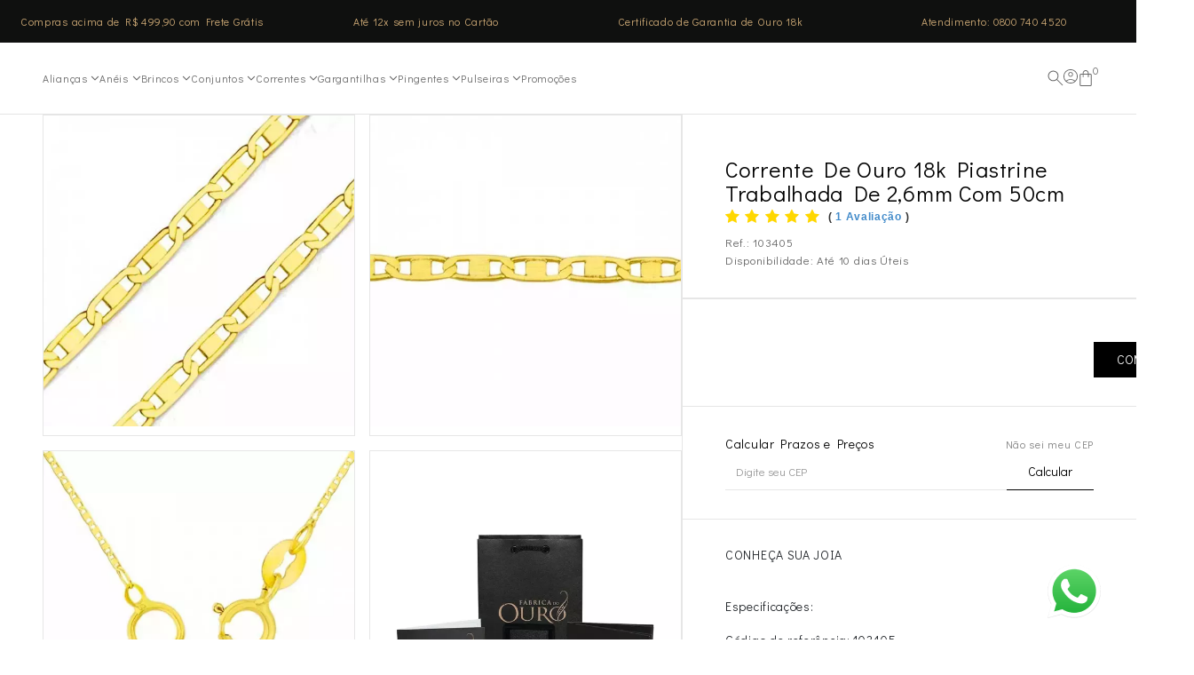

--- FILE ---
content_type: text/html; charset=utf-8
request_url: https://www.fabricadoouro.com.br/corrente-de-ouro-18k-piastrine-trabalhada-de-2-6mm-com-50cm-103405
body_size: 91767
content:
<!DOCTYPE html> <!--[if IE]><![endif]--> <!--[if IE 8 ]><html dir="ltr" lang="pt-br" class="ie8"><![endif]--><!--[if IE 9 ]><html dir="ltr" lang="pt-br" class="ie9"><![endif]--><!--[if (gt IE 9)|!(IE)]><!--><html dir="ltr" lang="pt-br"><!--<![endif]--><head><meta charset="UTF-8" /><meta name="viewport" content="width=device-width, height=device-height, initial-scale=1.0, maximum-scale=1.0"><title>Corrente De Ouro 18k Piastrine Trabalhada De 2,6mm Com 50cm | Fábrica do Ouro ®️</title><meta name="mobile-web-app-capable" content="yes"/><meta name="apple-mobile-web-app-status-bar-style" content="black-translucent"/><meta name="apple-mobile-web-app-title" content="Corrente De Ouro 18k Piastrine Trabalhada De 2,6mm Com 50cm | Fábrica do Ouro ®️"/><meta http-equiv="Content-Type" content="text/html; charset=UTF-8" /><meta name="SKYPE_TOOLBAR" content="SKYPE_TOOLBAR_PARSER_COMPATIBLE" /><meta name="language" content="pt-br" /><meta name="geo.region" content="BR" /><meta name="MSSmartTagsPreventParsing" content="true" /><meta name="author" content="Fábrica do Ouro ®️" /><meta name="generator" content="IRROBA E-COMMERCE" /><meta name="webmaster" content="IRROBA E-COMMERCE" /><meta name="title" content="Corrente De Ouro 18k Piastrine Trabalhada De 2,6mm Com 50cm | Fábrica do Ouro ®️" /><meta name="owner" content="Corrente De Ouro 18k Piastrine Trabalhada De 2,6mm Com 50cm | Fábrica do Ouro ®️" /><meta name="copyright" content="IRROBA E-COMMERCE" /><meta name="distribution" content="Global" /><meta name="doc-class" content="Completed" /><meta name="doc-rights" content="Public" /><meta name="doc-type" content="Public" /><meta name="rating" content="General, HTML" /><meta name="resource-type" content="document" /><meta name="revisit-after" content="1 Days" /><meta name="description" content="Corrente De Ouro 18k Piastrine Trabalhada De 2,6mm Com 50cm , Frete Gr&aacute;tis, em 12 vezes sem juros, super desconto &agrave; vista, Certificado de Garantia e Nota Fiscal." /><meta http-equiv="X-UA-Compatible" content="IE=edge"><meta name="robots" content="index, follow" /><meta name="googlebot" content="index, follow" /><meta property="og:locale" content="pt_BR" /><meta property="og:url" content="https://www.fabricadoouro.com.br/corrente-de-ouro-18k-piastrine-trabalhada-de-2-6mm-com-50cm-103405" /><meta property="og:title" content="Corrente De Ouro 18k Piastrine Trabalhada De 2,6mm Com 50cm | Fábrica do Ouro ®️"/><meta property="og:site_name" content="Fábrica do Ouro ®️"><meta property="og:description" content="Corrente De Ouro 18k Piastrine Trabalhada De 2,6mm Com 50cm , Frete Gr&aacute;tis, em 12 vezes sem juros, super desconto &agrave; vista, Certificado de Garantia e Nota Fiscal."/><meta property="og:image" content="https://img.irroba.com.br/filters:format(webp):fill(fff):quality(80)/fabricad/catalog/tiny/830355977_68122d8f82772_corrente-de-ouro-18k-piastrine.jpg"/><meta property="og:image:type" content="image/jpeg"><meta property="og:image:width" content="1000"><meta property="og:image:height" content="1000"><meta property="og:type" content="website"/><base href="https://www.fabricadoouro.com.br/" /><link rel="dns-prefetch" href="//cdn.irroba.com.br"><link rel="preconnect" href="//cdn.irroba.com.br"><link rel="dns-prefetch" href="//img.irroba.com.br"><link rel="preconnect" href="//img.irroba.com.br"><link href="https://cdn.irroba.com.br/catalog/view/theme/default_new/font-awesome.min.css?v=181220231535" rel="stylesheet" crossorigin="anonymous"><script src="//cdn.irroba.com.br/catalog/view/javascript/default_new/utils.js?v=150620211640" type="text/javascript"></script><script src="//cdn.irroba.com.br/catalog/view/javascript/jquery/datetimepicker/moment.min.js?v=181120191655" type="text/javascript" ></script><script src="https://cdnjs.cloudflare.com/ajax/libs/limonte-sweetalert2/7.16.0/sweetalert2.min.js" type="text/javascript" ></script><script src="//cdn.irroba.com.br/catalog/view/javascript/jquery/elastslide/modernizr.custom.js" type="text/javascript" ></script><script src="//cdn.irroba.com.br/catalog/view/javascript/jquery/jquery.elevatezoom.min.js?v=181120191655" type="text/javascript" ></script><script src="//cdn.irroba.com.br/catalog/view/javascript/jquery/elastslide/jquery.elastislide.min.js?v=181120191655" type="text/javascript" ></script><script src="//cdn.irroba.com.br/catalog/view/javascript/jquery/jquery.ez-plus.min.js?v=070820251344" type="text/javascript" ></script><script src="catalog/view/javascript/overline/overline_default_new.js" type="text/javascript" defer></script><script src="//cdn.irroba.com.br/catalog/view/javascript/jquery/jquery.mask.js" type="text/javascript" ></script><script src="//cdn.irroba.com.br/catalog/view/javascript/default_new/custom_scripts.min.js?v=290820251040" type="text/javascript" ></script><script src="https://cdn.irroba.com.br/static/catalog/js/swiper/swiper-bundle11.min.js" type="text/javascript" defer></script><link href="https://img.irroba.com.br/filters:format(webp):fill(transparent):quality(80)/fabricad/catalog/icones/logo-yv.png" rel="icon" /> <link href="https://www.fabricadoouro.com.br/corrente-de-ouro-18k-piastrine-trabalhada-de-2-6mm-com-50cm-103405" rel="canonical" /><link rel="stylesheet" href="//cdn.irroba.com.br/catalog/view/theme/default_new/stylesheet/utils.css?v=091220241728"><link rel="stylesheet" href="//cdn.irroba.com.br/catalog/view/theme/default_new/stylesheet/stylesheet.min.css?v=041220251100"><link href="https://cdnjs.cloudflare.com/ajax/libs/limonte-sweetalert2/7.16.0/sweetalert2.min.css" type="text/css" rel="stylesheet" media="screen" /><link href="//cdn.irroba.com.br/catalog/view/javascript/jquery/elastslide/elastislide.min.css?v=121120191035" type="text/css" rel="stylesheet" media="screen" /><link href="https://cdn.irroba.com.br/aps/view/1.5/css/suneditor_classes.min.css?v=1768047469" type="text/css" rel="stylesheet" media="screen" /><link href="//cdn.irroba.com.br/catalog/view/theme/default_new/stylesheet/customize.min.css?v=071120250900" type="text/css" rel="stylesheet" media="screen" /><link href="https://cdn.irroba.com.br/static/catalog/css/swiper/swiper-bundle11.min.css" type="text/css" rel="stylesheet" media="screen" /><link rel="stylesheet" href="//cdn.irroba.com.br/catalog/view/theme/fabrica_do_ouro/stylesheet/stylesheet.min.css?v=161220250912"><style type="text/css"> @media only screen and (min-width:1280px){.page-common-home .section-content>.container.offset-top-30{height:100%!important;}.page-product-outfit .section-content>.container .outfit-info>.row .col-md-5 .outfit-details{grid-template-columns:20% 30% 20% 30%!important;}.page-product-product .container .product>.row .col-md-7 .product-image .product-preview{display:none!important;}}@media only screen and (max-width:1280px){.page-product-category #content-filters-v2--top{display:none;}}@media only screen and (max-width:768px){.page-product-outfit .section-content>.container .outfit-info>.row .col-md-5 .outfit-details .outfit-button-content #button-cart{float:left;}/*FTE-13804*/ #floating_buy_button{position:fixed;bottom:0px;background-color:#000;color:#fff;padding:1.5rem;font-size:16px;z-index:9999;width:100%;opacity:0;visibility:hidden;transform:translateY(100%);transition:opacity 0.4s cubic-bezier(0.4, 0, 0.2, 1), transform 0.4s cubic-bezier(0.4, 0, 0.2, 1);}#floating_buy_button.active{opacity:1;visibility:visible;transform:translateY(0);}#floating_buy_button > button{display:flex;margin:auto;background-color:#000;color:#fff;}/*fim - FTE-13804*/}form .filters input[type=radio]{border-color:#000!important;}form .filters input[type=radio]:checked{background-color:#000!important;box-shadow:none!important;}form .filters .filter-custom-list::-webkit-scrollbar-thumb{background-color:#000;border-radius:1rem;}/*FTE-13895*/ footer.page-footer .page-footer-seals > .page-footer-seals__container{align-items:center;}footer.page-footer .page-footer-seals > .page-footer-seals__container .page-footer-seals__security ul{align-items:center;gap:1.5rem;}footer.page-footer .page-footer-seals > .page-footer-seals__container .page-footer-seals__security ul > li:nth-child(2) img{width:124px;}/*fim - FTE-13895*/ /*FTE-13935*/ .page-product-category .product-categories-container form .filters .filter-box:is(.filter-size-option,.filter-color-option,.filter-custom-option,.filter-custom-image,.filter-custom-image-text):has(input:checked){color:#fff;border-color:#000!important;background-color:#000;}/*fim FTE-13935*/ /*FTE-13968*/ @media only screen and (max-width:1280px){.page-product-category #content-filters-v2--top.open{display:block!important;}.category-information-content .buttons{margin-top:1.5rem;flex-wrap:wrap;justify-content:center;}.page-product-category #content-filters-v2--top form{width:90%;max-width:500px;border-radius:0;padding:4rem 0;z-index:9999;background:#fff;}.page-product-category #content-filters-v2--top form .filters{padding:1rem;border-top:1px solid var(--cl-black-10);border-bottom:1px solid var(--cl-black-10);}.filter-box:is(.filter-size-option,.filter-color-option,.filter-custom-option,.filter-custom-image,.filter-custom-image-text):has(input:checked){border-radius:0;border-color:#000;background:#000;color:#fff;}.page-product-category #content-filters-v2--top form .filterActionContainer--bottom{position:relative!important;margin:1.5rem auto;}.page-product-category #content-filters-v2--top form .filterActionContainer--bottom .filter-button{border-radius:0;background-color:#fff;border-color:#000!important;color:#000!important;}.page-product-category #content-filters-v2--top form .filterActionContainer--bottom .filter-button:hover{background-color:#000!important;color:#fff!important;}.page-product-category #content-filters-v2--top .filter-bar-price #slider-range .ui-slider-handle{border-color:#000!important;}.page-product-category #content-filters-v2--top .filter-bar-price #slider-range .ui-slider-range{background:#000!important;}body.no-scroll{overflow:hidden;}}/*fim - FTE-13968*/ /*INICIO FTE-13972*/ .page-product-product #image-modal #modal-content:has(#carousel-wrapper iframe) #prev-slide{color:white !important;}.page-product-product #image-modal #modal-content:has(#carousel-wrapper iframe) #next-slide{color:white !important;}/*FIM FTE-13972*/ /* FTE-13997 */ .page-product-product #image-modal #modal-content:has(#carousel-wrapper iframe) #modal-close-btn{color:#ffffff !important;}.page-product-product #image-modal #modal-content #modal-close-btn{top:16px !important;right:16px !important;border:2px solid;border-radius:50%;}/* Fim FTE-13997 */ /*FTE-14119*/ @media(max-width:1024px){.yv-bootstrap .yv-modal-dialog, .yv-bootstrap .yv-modal-content, .yv-bootstrap .yv-trustedstore-modal .yv-modal-body{height:98%;max-height:98%;}}/*FIM - FTE-14119*/ /*INICIO FTE-14121*/ @media(max-width:1199px){#overline-informations .informations-content{overflow:hidden;max-height:48px;}#banner-carousel-v2-123{overflow:visible;}#banner-carousel-v2-123 .banner-v2{display:block;}}@media(max-width:768px){.page-product-product #product:has(.shipping-free-label) .shipping-free-label{min-height:67px;}.page-product-product #product{margin-top:0px !important;}}@media(min-width:1278px){.category-information-content{margin-bottom:6rem !important;}.category-information-content .category-description #content-filters-v2--top{position:absolute;}}@media(max-width:1277px){.category-information-content .custom_filter_container--mobile{position:absolute;}.category-information-content{margin-bottom:7rem !important;}}.category-content .toolbar-shop{display:none;}.category-information-content .category-description{position:relative;}/*FIM FTE-14121*/ /*FTE-14478*/ /*FTE-14545 - Correção de Alinhamento*/ .page-footer-seals__security{ul.page-footer-seals__list{.google_merchant{position:relative;width:108px;height:80px;}}}#google-merchantwidget-iframe-wrapper[style]{position:absolute !important;left:0 !important;top:unset;transform:unset;z-index:1 !important;transform:translateY(20px) !important;}@media only screen and (max-width:1280px){.page-footer-seals__security{ul.page-footer-seals__list > li:nth-child(1){order:2 !important;}ul.page-footer-seals__list > li:nth-child(2){order:3 !important;}ul.page-footer-seals__list > li:nth-child(3){order:4 !important;}ul.page-footer-seals__list li:nth-child(6){order:1 !important;}ul.page-footer-seals__list a:nth-child(5){order:5 !important;}ul.page-footer-seals__list a:nth-child(4){order:6 !important;}}}/*Fim FTE-14545 */ /*Fim FTE-14478*/ /*FTE-14567*/ .page-marketing{border-top:1px solid #242424;border-bottom:1px solid #242424;}.page-marketing .page-newsletter{display:grid;grid-template-columns:1fr;}.page-marketing .page-newsletter .page-newsletter-image{display:none;}.page-marketing .page-newsletter .page-newsletter-container{justify-content:center;background-color:var(--cl-white);}.page-marketing .page-newsletter .page-newsletter-container .page-newsletter-content{padding:2rem 0;}.page-marketing .page-newsletter .page-newsletter-container .page-newsletter-info .page-newsletter-title{display:flex;gap:4px;flex-direction:column;border:0;border-left:1px solid var(--cl-pattern);padding-left:16px;line-height:1;color:var(--cl-black);}.page-marketing .page-newsletter .page-newsletter-container .page-newsletter-info .page-newsletter-title:before{display:none;}.page-marketing .page-newsletter .page-newsletter-container .page-newsletter-info .page-newsletter-title:after{content:"Se inscreva na nossa newsletter e fique por dentro de tudo!";color:var(--cl-categories-home-hover);font-size:var(--font-lg);font-family:var(--font-family);margin-bottom:4px;}.page-marketing .page-newsletter .page-newsletter-container .page-newsletter-form .page-newsletter-text{display:none;}.page-marketing .page-newsletter .page-newsletter-container .page-newsletter-form .page-newsletter-form__input-group{flex-direction:row;background-color:var(--cl-black-5);border-radius:999px;padding:0 0.7rem 0 1rem;height:var(--h-footer-newsletter-button);align-items:center;}.page-marketing .page-newsletter .page-newsletter-container .page-newsletter-form .page-newsletter-form__input-group input{width:300px;border-bottom:0;color:#000000;}.page-marketing .page-newsletter .page-newsletter-container .page-newsletter-form .page-newsletter-form__input-group input:focus{background-color:transparent;border-color:transparent;color:#000000;}.page-marketing .page-newsletter .page-newsletter-container .page-newsletter-form .page-newsletter-form__input-group .page-newsletter-button{height:max-content;background:var(--cl-pattern);border:0;color:var(--cl-black);padding:0.5rem 1.5rem;border-radius:20px;font-size:16px;}.page-marketing .page-newsletter .page-newsletter-container .page-newsletter-form .page-newsletter-form__input-group .page-newsletter-button:hover{background-color:var(--cl-white);}.page-marketing .page-newsletter .page-newsletter-container .page-newsletter-form .error-newsletter{margin-top:0;}.page-marketing .page-newsletter .page-newsletter-container .page-newsletter-form .error-newsletter .alert{text-align:left !important;}@media only screen and (max-width:768px){.page-marketing .page-newsletter .page-newsletter-container .page-newsletter-content{padding:2rem 1rem 0.5rem;}.page-marketing .page-newsletter .page-newsletter-container .page-newsletter-info .page-newsletter-title:after{font-size:var(--font-lg);}.page-marketing .page-newsletter .page-newsletter-container .page-newsletter-form .page-newsletter-form__input-group{background-color:transparent;flex-direction:column;justify-content:center;margin-top:1rem;padding:0;height:fit-content;}.page-marketing .page-newsletter .page-newsletter-container .page-newsletter-form .page-newsletter-form__input-group input{width:100%;background-color:var(--cl-black-5);border-radius:999px;padding:0 0.7rem 0 1rem;height:var(--h-footer-newsletter-button);}.page-marketing .page-newsletter .page-newsletter-container .page-newsletter-form .page-newsletter-form__input-group .page-newsletter-button{width:75%;max-width:100%;}.page-marketing .page-newsletter .page-newsletter-container .page-newsletter-form .page-newsletter-form__input-group .page-newsletter-button:hover{background-color:var(--cl-white);}.page-marketing .page-newsletter .page-newsletter-container .page-newsletter-form .error-newsletter{margin-top:0;}.page-marketing .page-newsletter .page-newsletter-container .page-newsletter-form .error-newsletter .alert{text-align:center !important;}}.page-newsletter:not(:has(.page-newsletter-container)){padding:2rem 0;text-align:center;}/*Fim FTE-14567*/</style><!-- Customização de cores dentro da APS --> <style type="text/css">:root{--footer-notes-text:;}#button-cart{background-color:#000000}#button-cart{border-color:#000000}#button-cart:hover{background-color:#000000}#button-cart:hover{border-color:#000000}</style><script async src="https://www.googletagmanager.com/gtag/js?id=G-RHXEE4BS9S"></script><script></script><script>window.dataLayer = window.dataLayer || []; function gtag(){dataLayer.push(arguments);} gtag('js', new Date()); gtag('config', 'G-RHXEE4BS9S', {"send_page_view":false}); event_name = 'page_view'; if(event_name == 'page_view') { gtag('event', 'page_view', {'page_title': document.title, 'page_location': location.href}); } else { gtag('event', 'page_view', []); } event_name = 'view_item'; if(event_name == 'page_view') { gtag('event', 'view_item', {'page_title': document.title, 'page_location': location.href}); } else { gtag('event', 'view_item', {"currency":"BRL","value":8327.12,"items":[{"item_id":"103405","item_name":"Corrente De Ouro 18k Piastrine Trabalhada De 2,6mm Com 50cm","price":8327.12,"item_brand":"F\u00e1brica do Ouro","item_category":"Correntes","item_category2":"Gargantilhas","item_category3":"Promo\u00e7\u00f5es","item_category4":"Corrente Masculina","item_category5":"Corrente Maci\u00e7a"}]}); } console.log('Sending event(s) to Google Analytics 4 and Google Ads New');</script><script></script><script></script> <script async>console.log('Sending event(s) to Irroba Tracking V3'); let eventStoreId = Number('774'); let eventIpRequest = '18.222.218.184'; let eventRoute = 'corrente-de-ouro-18k-pias'; $.ajax({ url: `index.php?route=common/header/sendPageview`, type: 'POST', data: `eventStoreId=${eventStoreId}&eventIpRequest=${eventIpRequest}&eventRoute=${eventRoute}&type=v3`, dataType: 'json' });</script> <script type="text/javascript">!function(e){if(!window.pintrk){window.pintrk=function(){window.pintrk.queue.push( Array.prototype.slice.call(arguments))};var n=window.pintrk;n.queue=[],n.version="3.0";var t=document.createElement("script");t.async=!0,t.src=e;var r=document.getElementsByTagName("script")[0];r.parentNode.insertBefore(t,r)}} ("https://s.pinimg.com/ct/core.js"); pintrk('load', '2614062652582', {em: '', external_id: '6f49cba4381251eacfffddc114aa163ff4dbd42db7ed3ef209f66105b9351490'}); pintrk('page');</script><noscript> <img height="1" width="1" style="display:none;" alt="" src="https://ct.pinterest.com/v3/?tid=2614062652582&pd[em]=&noscript=1" /> </noscript><script>pintrk('track', 'pagevisit', { event_id: '453038991', value: 8327.12, order_quantity: 1, currency: 'BRL', line_items: [{ product_name: 'Corrente De Ouro 18k Piastrine Trabalhada De 2,6mm Com 50cm', product_id: '3405', product_category: 'Correntes', product_price: 8327.12, product_brand: 'Fábrica do Ouro' }] } );</script><noscript> <img height="1" width="1" style="display:none;" alt="" src="https://ct.pinterest.com/v3/?tid=2614062652582&event=pagevisit&pd[em]=&noscript=1" /> </noscript><script type="text/javascript">window.dataLayer = window.dataLayer || []; dataLayer.push({ 'ecommerce gtm': { 'impressions': [ { 'email' : '', 'PageType' : 'product', 'ProductID' : '3405', 'productModel' : '103405', 'ProductIDList' : [], 'pageCategory' : 'product', 'pageTitle' : 'Corrente De Ouro 18k Piastrine Trabalhada De 2,6mm Com 50cm', 'pageUrl' : 'www.fabricadoouro.com.br/corrente-de-ouro-18k-piastrine-trabalhada-de-2-6mm-com-50cm-103405', 'productBrandName' : 'Fábrica do Ouro', 'productId' : '3405', 'productName' : 'Corrente De Ouro 18k Piastrine Trabalhada De 2,6mm Com 50cm', 'productPriceFrom' : '10408.90', 'productPriceTo' : '7078.05', 'productDepartamentName' : '', 'productCategoryName' : '', 'productSubcategoryName' : '', 'sku' : '', 'color' : 'Amarelo' }] } });</script><script type="application/ld+json">{ "@context":"http://schema.org", "@type":"CollectionPage", "@id":"https://www.fabricadoouro.com.br/corrente-de-ouro-18k-piastrine-trabalhada-de-2-6mm-com-50cm-103405", "mainEntity":{ "@type": "ItemList", "itemListOrder":"ItemListOrderAscending", "numberOfItems":"1", "itemListElement": [ { "@type": "ListItem", "name": "Correntes", "item": "https://www.fabricadoouro.com.br/corrente-de-ouro", "position": "1" },{ "@type": "BreadcrumbList", "itemListElement": [{"@type":"ListItem","name":"Correntes","position":1,"item":"https:\/\/www.fabricadoouro.com.br\/corrente-de-ouro"},{"@type":"ListItem","name":"Correntes\/Gargantilhas","position":2,"item":"https:\/\/www.fabricadoouro.com.br\/gargantilha-de-ouro"},{"@type":"ListItem","name":"Correntes\/Gargantilhas\/Promo\u00e7\u00f5es","position":3,"item":"https:\/\/www.fabricadoouro.com.br\/promocoes"},{"@type":"ListItem","name":"Correntes\/Gargantilhas\/Promo\u00e7\u00f5es\/Corrente Masculina","position":4,"item":"https:\/\/www.fabricadoouro.com.br\/corrente-de-ouro-masculina"},{"@type":"ListItem","name":"Correntes\/Gargantilhas\/Promo\u00e7\u00f5es\/Corrente Masculina\/Corrente Maci\u00e7a","position":5,"item":"https:\/\/www.fabricadoouro.com.br\/corrente-macica"},{"@type":"ListItem","name":"Correntes\/Gargantilhas\/Promo\u00e7\u00f5es\/Corrente Masculina\/Corrente Maci\u00e7a\/Mais vendidos","position":6,"item":"https:\/\/www.fabricadoouro.com.br\/mais-vendidos"}] },{ "@type": "Product", "url": "https://www.fabricadoouro.com.br/corrente-de-ouro-18k-piastrine-trabalhada-de-2-6mm-com-50cm-103405", "name": "Corrente De Ouro 18k Piastrine Trabalhada De 2,6mm Com 50cm", "image": ["https:\/\/img.irroba.com.br\/fit-in\/600x600\/filters:format(webp):fill(fff):quality(80)\/fabricad\/catalog\/tiny\/830355977_68122d8f82772_corrente-de-ouro-18k-piastrine.jpg","https:\/\/img.irroba.com.br\/fit-in\/600x600\/filters:format(webp):fill(fff):quality(80)\/fabricad\/catalog\/tiny\/830355978_68122d9700ed1_corrente-de-ouro-18k-piastrine.20250430110119.jpg","https:\/\/img.irroba.com.br\/fit-in\/600x600\/filters:format(webp):fill(fff):quality(80)\/fabricad\/catalog\/tiny\/830355979_68122d9e98e0d_corrente-de-ouro-18k-piastrine-de.jpg","https:\/\/img.irroba.com.br\/fit-in\/600x600\/filters:format(webp):fill(fff):quality(80)\/fabricad\/catalog\/tiny\/825618541_6750c2ed70f7b_kit-entrega-produtos-fabrica-do-ouro.jpg"], "description": "Especificações: Código de referência: 103405Qualidade do Ouro: 18 quilates ( 18K / 0.750 )  Tonalidade do Ouro: Ouro Amarelo Modelo da corrente: Piastrine Comprimento: 50 centímetros Largura: 2,6 milímetros Fecho: Boia Acabamento: Polido / MaciçaGênero: MasculinoClassificação: AdultoOcasião: Dia a diaPeso: 5,4 gramas Prazo de fabricação é de 7 dias úteis após a aprovação.  As joias são enviadas por SEDEX ou PAC com seguro.Pingente adquirido separadamente, não acompanha a corrente. Para sua maior segurança todas as joias acompanham:Garantia adicional contra defeitos de fabricação.Certificado de Garantia eterna da autenticidade/teor do Ouro 18k. ", "sku": "3405", "mpn": "103405", "brand": { "@type": "Brand", "name": "Fábrica do Ouro", "image": ["https:\/\/img.irroba.com.br\/fit-in\/600x600\/filters:format(webp):fill(transparent):quality(80)\/fabricad\/catalog\/logos\/logo-200x104px.png"] }, "offers": [ { "@type": "Offer", "url": "https://www.fabricadoouro.com.br/corrente-de-ouro-18k-piastrine-trabalhada-de-2-6mm-com-50cm-103405", "priceCurrency": "BRL", "price": "7078.05", "priceValidUntil": "2027-01-10", "itemCondition": "https://schema.org/NewCondition", "availability": "OutOfStock" , "priceSpecification": { "@type": "UnitPriceSpecification", "priceType": "https://schema.org/ListPrice", "price": "10408.90", "priceCurrency": "BRL" } , "hasMerchantReturnPolicy": { "@type": "MerchantReturnPolicy", "applicableCountry": "BR", "returnPolicyCategory": "MerchantReturnFiniteReturnWindow", "merchantReturnDays": "14", "returnMethod": "ReturnByMail", "returnFees": "FreeReturn"} } ]} ] } }</script><script type="application/ld+json">{ "@context": "https://schema.org/", "@type": "AggregateRating", "itemReviewed": { "@type": "LocalBusiness", "image": "https://img.irroba.com.br/fit-in/600x600/filters:format(webp):fill(transparent):quality(80)/fabricad/catalog/logos/logo-200x104px.png", "name": "Fábrica do Ouro ®️", "telephone": "(08) 00740-4520", "address" : { "@type": "PostalAddress", "streetAddress": "Rua Silvério Luis da Costa, 150", "addressLocality": "Serrana", "addressRegion": "SP", "postalCode": "14150-000", "addressCountry": "BR" } }, "ratingValue": "5", "reviewCount": "28" }</script><script type="application/ld+json">{ "@context": "https://schema.org", "@type": "Person", "name": "Fábrica do Ouro ®️", "url": "https://www.fabricadoouro.com.br/", "sameAs": ["https:\/\/www.facebook.com\/fabricadoouro","https:\/\/instagram.com\/fabricadoouro\/","https:\/\/www.youtube.com\/@fabricadoouro","https:\/\/br.pinterest.com\/fabricadoouro\/"] }</script><script type="text/javascript" async defer>(function(w,d,s,l,i){w[l]=w[l]||[];w[l].push({'gtm.start': new Date().getTime(),event:'gtm.js'});var f=d.getElementsByTagName(s)[0], j=d.createElement(s),dl=l!='dataLayer'?'&l='+l:'';j.async=true;j.src= 'https://www.googletagmanager.com/gtm.js?id='+i+dl;f.parentNode.insertBefore(j,f); })(window,document,'script','dataLayer','GTM-58SBZ5');</script> <script>sessionStorage.removeItem('alertStreaming');</script><meta name="format-detection" content="telephone=no"></head><body class="page-product-product product-product-3405 customer-not-logged cart-empty preload "><input id="__csrf" type="hidden" name="__csrf" value="d0c87e7b3feb4e527085b2ff8d4509d4a2bf5f96"><script>csrf = $('input[name="__csrf"]').attr('value'); $.ajax({ url: 'index.php?route=script/facebook_api_conversion/sendEvent', type: "POST", data: 'route=product/product&url=www.fabricadoouro.com.br/corrente-de-ouro-18k-piastrine-trabalhada-de-2-6mm-com-50cm-103405&id_api_facebook=3405&csrf=' + csrf, dataType: 'json', success: () => { console.log('Conversion API Execute sucessfully'); }, error: function (xhr, ajaxOptions, thrownError) { console.log(thrownError + "\r\n" + xhr.statusText + "\r\n" + xhr.responseText); } });</script><noscript><iframe src="//www.googletagmanager.com/ns.html?id=GTM-58SBZ5" height="0" width="0" style="display:none;visibility:hidden"></iframe></noscript><style>body{padding-top:0 !important;}#saleoff_alert{position:relative;}.saleoff-close{position:absolute;right:0;top:10%;color:#000;z-index:100000000000}.saleoff-close{position:absolute;right:10px;top:35%;color:#000;z-index:100;font-size:20px;cursor:pointer;}</style> <header class="page-header page-header--sticky"><div class="page-header-top"><style>@import url('https://fonts.googleapis.com/css2?family=Didact+Gothic&display=swap');</style><div id="overline-informations" data-overline_caroussel="" data-overline_caroussel_active_mobile="1" data-overline_caroussel_mobile="" > <ul class="informations-content " style="display:flex;"> <li class="informations-content-li " style=" background-color: #0F100F; width:25%; flex:0 0 25%; " > <p style=" color: #E3B462; font-size: 12px; font-family: Didact Gothic; "> Compras acima de R$ 499,90 com Frete Grátis</p></li> <li class="informations-content-li " style=" background-color: #0F100F; width:25%; flex:0 0 25%; " > <p style=" color: #E3B462; font-size: 12px; font-family: Didact Gothic; "> Até 12x sem juros no Cartão</p></li> <li class="informations-content-li " style=" background-color: #0F100F; width:25%; flex:0 0 25%; " > <p style=" color: #E3B462; font-size: 12px; font-family: Didact Gothic; "> Certificado de Garantia de Ouro 18k</p></li> <li class="informations-content-li " style=" background-color: #0F100F; width:25%; flex:0 0 25%; " > <p style=" color: #E3B462; font-size: 12px; font-family: Didact Gothic; "> Atendimento: 0800 740 4520</p></li> </ul></div><style>#overline-informations .informations-content{padding:0;text-align:center;}@media only screen and (max-width:1199px){#overline-informations{position:fixed;z-index:9999;width:100%;top:0px;}.rd-navbar-nav-wrap .header-information-content{margin-top:35px;}.rd-navbar-default.rd-navbar-fixed .rd-navbar-cart-dropdown{top:25px;}.rd-navbar-fixed.active .close-menu{top:160px;}}.informations-content .owl-item{margin-bottom:0!important;}#overline-informations .informations-content-li{list-style-type:none;}@media only screen and (max-width:1199px){#overline-informations .informations-content{display:block!important;}#overline-informations .informations-content-li{width:100%!important;}}</style><script>window.config_new_carousel_structure = false;</script> </div><div class="page-header-content"><div class="page-header-content__container"><div class="backdrop-categories"></div><div class="page-header-content__right"><a href="https://www.fabricadoouro.com.br/" aria-label="Home Page" class="page-header-brand page-header-brand--desktop brand_picture"><picture><source media="(max-width: 1199px)" srcset="https://img.irroba.com.br/fit-in/112x50/filters:format(webp):fill(transparent):quality(80)/fabricad/catalog/logos/logo-150x48.png" width="112" height="50"> <img src="https://img.irroba.com.br/filters:format(webp):fill(transparent):quality(80)/fabricad/catalog/logos/logo-200x104px.png" alt="Fábrica do Ouro ®️" width="112" height="50" /></picture></a></div><div class="page-header-content__center"><a href="https://www.fabricadoouro.com.br/" aria-label="Home Page" class="page-header-brand page-header-brand--mobile brand_picture"><picture><source media="(max-width: 1199px)" srcset="https://img.irroba.com.br/fit-in/112x50/filters:format(webp):fill(transparent):quality(80)/fabricad/catalog/logos/logo-150x48.png" width="112" height="50"> <img src="https://img.irroba.com.br/filters:format(webp):fill(transparent):quality(80)/fabricad/catalog/logos/logo-200x104px.png" alt="Fábrica do Ouro ®️" width="112" height="50" /></picture></a> <ul class="page-header-categories page-header-categories--desktop"> <li class="page-header-categories__items page-header-categories__items--desktop"><div class="details"><div class="summary"><div class="page-header-categories__link"><a href="https://www.fabricadoouro.com.br/alianca-de-ouro" title="Alianças"> Alianças <svg xmlns="http://www.w3.org/2000/svg" width="9" height="5" viewBox="0 0 9 5" fill="none"><path d="M1 0.75L4.5 4.25L8 0.75" stroke="white"/></svg> </a></div></div><section> <ul class="page-header-categories page-header-categories--sub"> <li class="page-header-categories__items page-header-categories__items--desktop"><div class="page-header-categories__link"><a href="https://www.fabricadoouro.com.br/alianca-de-ouro/alianca-de-bodas" title="Aliança de Bodas"> Aliança de Bodas </a></div></li> <li class="page-header-categories__items page-header-categories__items--desktop"><div class="page-header-categories__link"><a href="https://www.fabricadoouro.com.br/alianca-de-ouro/alianca-de-casamento" title="Aliança de Casamento"> Aliança de Casamento </a></div></li> <li class="page-header-categories__items page-header-categories__items--desktop"><div class="page-header-categories__link"><a href="https://www.fabricadoouro.com.br/alianca-de-ouro/alianca-de-compromisso" title="Aliança de Compromisso"> Aliança de Compromisso </a></div></li> <li class="page-header-categories__items page-header-categories__items--desktop"><div class="page-header-categories__link"><a href="https://www.fabricadoouro.com.br/alianca-de-ouro/alianca-com-diamante" title="Aliança com Diamante"> Aliança com Diamante </a></div></li> <li class="page-header-categories__items page-header-categories__items--desktop"><div class="page-header-categories__link"><a href="https://www.fabricadoouro.com.br/alianca-de-ouro/alianca-individual" title="Aliança Individual"> Aliança Individual </a></div></li> <li class="page-header-categories__items page-header-categories__items--desktop"><div class="page-header-categories__link"><a href="https://www.fabricadoouro.com.br/alianca-de-ouro/alianca-de-noivado" title="Aliança de Noivado"> Aliança de Noivado </a></div></li> <li class="page-header-categories__items page-header-categories__items--desktop"><div class="page-header-categories__link"><a href="https://www.fabricadoouro.com.br/alianca-de-ouro/alianca-de-ouro-branco" title="Aliança de Ouro Branco"> Aliança de Ouro Branco </a></div></li> <li class="page-header-categories__items page-header-categories__items--desktop"><div class="page-header-categories__link"><a href="https://www.fabricadoouro.com.br/alianca-de-ouro/alianca-tradicional" title="Aliança Tradicional"> Aliança Tradicional </a></div></li> <li class="page-header-categories__items page-header-categories__items--desktop"><div class="page-header-categories__link"><a href="https://www.fabricadoouro.com.br/alianca-de-ouro/alianca-de-prata" title="Aliança de Prata"> Aliança de Prata </a></div></li> </ul> </section></div></li> <li class="page-header-categories__items page-header-categories__items--desktop"><div class="details"><div class="summary"><div class="page-header-categories__link"><a href="https://www.fabricadoouro.com.br/aneis-de-ouro" title="Anéis"> Anéis <svg xmlns="http://www.w3.org/2000/svg" width="9" height="5" viewBox="0 0 9 5" fill="none"><path d="M1 0.75L4.5 4.25L8 0.75" stroke="white"/></svg> </a></div></div><section> <ul class="page-header-categories page-header-categories--sub"> <li class="page-header-categories__items page-header-categories__items--desktop"><div class="page-header-categories__link"><a href="https://www.fabricadoouro.com.br/aneis-de-ouro/anel-chuveiro" title="Anel Chuveiro"> Anel Chuveiro </a></div></li> <li class="page-header-categories__items page-header-categories__items--desktop"><div class="page-header-categories__link"><a href="https://www.fabricadoouro.com.br/aneis-de-ouro/anel-com-diamante" title="Anel com Diamante"> Anel com Diamante </a></div></li> <li class="page-header-categories__items page-header-categories__items--desktop"><div class="page-header-categories__link"><a href="https://www.fabricadoouro.com.br/aneis-de-ouro/anel-de-falange" title="Anel de Falange"> Anel de Falange </a></div></li> <li class="page-header-categories__items page-header-categories__items--desktop"><div class="details"><div class="summary"><div class="page-header-categories__link"><a href="https://www.fabricadoouro.com.br/aneis-de-ouro/anel-de-formatura" title="Anel de Formatura"> Anel de Formatura </a></div></div><ul class="page-header-categories page-header-categories--sub-sub"> <li class="page-header-categories__items page-header-categories__items--desktop"><div class="page-header-categories__link"><a href="https://www.fabricadoouro.com.br/aneis-de-ouro/anel-de-formatura/anel-de-formatura-feminino" title="Anel de Formatura Feminino"> Anel de Formatura Feminino </a></div></li> <li class="page-header-categories__items page-header-categories__items--desktop"><div class="page-header-categories__link"><a href="https://www.fabricadoouro.com.br/aneis-de-ouro/anel-de-formatura/anel-de-formatura-masculino" title="Anel de Formatura Masculino"> Anel de Formatura Masculino </a></div></li> </ul></div></li> <li class="page-header-categories__items page-header-categories__items--desktop"><div class="page-header-categories__link"><a href="https://www.fabricadoouro.com.br/aneis-de-ouro/anel-de-noivado" title="Anel de noivado"> Anel de noivado </a></div></li> <li class="page-header-categories__items page-header-categories__items--desktop"><div class="page-header-categories__link"><a href="https://www.fabricadoouro.com.br/aneis-de-ouro/anel-com-pedras-preciosas" title="Anel com Pedras Preciosas"> Anel com Pedras Preciosas </a></div></li> <li class="page-header-categories__items page-header-categories__items--desktop"><div class="page-header-categories__link"><a href="https://www.fabricadoouro.com.br/aneis-de-ouro/anel-com-perola" title="Anel com Pérola"> Anel com Pérola </a></div></li> <li class="page-header-categories__items page-header-categories__items--desktop"><div class="page-header-categories__link"><a href="https://www.fabricadoouro.com.br/aneis-de-ouro/anel-com-zirconias" title="Anel com Zircônias"> Anel com Zircônias </a></div></li> <li class="page-header-categories__items page-header-categories__items--desktop"><div class="page-header-categories__link"><a href="https://www.fabricadoouro.com.br/aneis-de-ouro/anel-infantil" title="Anel Infantil"> Anel Infantil </a></div></li> <li class="page-header-categories__items page-header-categories__items--desktop"><div class="page-header-categories__link"><a href="https://www.fabricadoouro.com.br/aneis-de-ouro/anel-masculino" title="Anel Masculino"> Anel Masculino </a></div></li> <li class="page-header-categories__items page-header-categories__items--desktop"><div class="page-header-categories__link"><a href="https://www.fabricadoouro.com.br/aneis-de-ouro/anel-ouro-branco" title="Anel Ouro Branco"> Anel Ouro Branco </a></div></li> <li class="page-header-categories__items page-header-categories__items--desktop"><div class="page-header-categories__link"><a href="https://www.fabricadoouro.com.br/aneis-de-ouro/anel-religioso" title="Anel Religioso"> Anel Religioso </a></div></li> <li class="page-header-categories__items page-header-categories__items--desktop"><div class="page-header-categories__link"><a href="https://www.fabricadoouro.com.br/aneis-de-ouro/anel-solitario" title="Anel Solitário"> Anel Solitário </a></div></li> <li class="page-header-categories__items page-header-categories__items--desktop"><div class="page-header-categories__link"><a href="https://www.fabricadoouro.com.br/aneis-de-ouro/aparador-de-aliancas" title="Aparador de Alianças"> Aparador de Alianças </a></div></li> <li class="page-header-categories__items page-header-categories__items--desktop"><div class="page-header-categories__link"><a href="https://www.fabricadoouro.com.br/aneis-de-ouro/meia-alianca" title="Meia Aliança"> Meia Aliança </a></div></li> </ul> </section></div></li> <li class="page-header-categories__items page-header-categories__items--desktop"><div class="details"><div class="summary"><div class="page-header-categories__link"><a href="https://www.fabricadoouro.com.br/brincos-de-ouro" title="Brincos"> Brincos <svg xmlns="http://www.w3.org/2000/svg" width="9" height="5" viewBox="0 0 9 5" fill="none"><path d="M1 0.75L4.5 4.25L8 0.75" stroke="white"/></svg> </a></div></div><section> <ul class="page-header-categories page-header-categories--sub"> <li class="page-header-categories__items page-header-categories__items--desktop"><div class="page-header-categories__link"><a href="https://www.fabricadoouro.com.br/brincos-de-ouro/brincos-de-argola" title="Brincos de Argola"> Brincos de Argola </a></div></li> <li class="page-header-categories__items page-header-categories__items--desktop"><div class="page-header-categories__link"><a href="https://www.fabricadoouro.com.br/brincos-de-ouro/brincos-de-bola" title="Brincos de Bola"> Brincos de Bola </a></div></li> <li class="page-header-categories__items page-header-categories__items--desktop"><div class="page-header-categories__link"><a href="https://www.fabricadoouro.com.br/brincos-de-ouro/brincos-de-ouro-branco" title="Brincos de Ouro Branco"> Brincos de Ouro Branco </a></div></li> <li class="page-header-categories__items page-header-categories__items--desktop"><div class="page-header-categories__link"><a href="https://www.fabricadoouro.com.br/brincos-de-ouro/brincos-com-pedra-preciosa" title="Brincos com Pedra Preciosa"> Brincos com Pedra Preciosa </a></div></li> <li class="page-header-categories__items page-header-categories__items--desktop"><div class="page-header-categories__link"><a href="https://www.fabricadoouro.com.br/brincos-de-ouro/brincos-com-perola" title="Brincos com Pérola"> Brincos com Pérola </a></div></li> <li class="page-header-categories__items page-header-categories__items--desktop"><div class="page-header-categories__link"><a href="https://www.fabricadoouro.com.br/brincos-de-ouro/brincos-com-zirconia" title="Brincos com Zircônia"> Brincos com Zircônia </a></div></li> <li class="page-header-categories__items page-header-categories__items--desktop"><div class="page-header-categories__link"><a href="https://www.fabricadoouro.com.br/brincos-de-ouro/brincos-infantil" title="Brincos Infantil"> Brincos Infantil </a></div></li> <li class="page-header-categories__items page-header-categories__items--desktop"><div class="page-header-categories__link"><a href="https://www.fabricadoouro.com.br/brincos-de-ouro/brincos-masculino" title="Brincos Masculino"> Brincos Masculino </a></div></li> <li class="page-header-categories__items page-header-categories__items--desktop"><div class="page-header-categories__link"><a href="https://www.fabricadoouro.com.br/brincos-de-ouro/brincos-pendurado" title="Brincos Pendurados"> Brincos Pendurados </a></div></li> <li class="page-header-categories__items page-header-categories__items--desktop"><div class="page-header-categories__link"><a href="https://www.fabricadoouro.com.br/brincos-de-ouro/brincos-sem-pedra" title="Brincos sem Pedras"> Brincos sem Pedras </a></div></li> <li class="page-header-categories__items page-header-categories__items--desktop"><div class="page-header-categories__link"><a href="https://www.fabricadoouro.com.br/brincos-de-ouro/piercing" title="Piercing"> Piercing </a></div></li> </ul> </section></div></li> <li class="page-header-categories__items page-header-categories__items--desktop"><div class="details"><div class="summary"><div class="page-header-categories__link"><a href="https://www.fabricadoouro.com.br/conjuntos-de-ouro" title="Conjuntos"> Conjuntos <svg xmlns="http://www.w3.org/2000/svg" width="9" height="5" viewBox="0 0 9 5" fill="none"><path d="M1 0.75L4.5 4.25L8 0.75" stroke="white"/></svg> </a></div></div><section> <ul class="page-header-categories page-header-categories--sub"> <li class="page-header-categories__items page-header-categories__items--desktop"><div class="page-header-categories__link"><a href="https://www.fabricadoouro.com.br/conjuntos-de-ouro/conjunto-infantil" title="Conjunto de joias infantis"> Conjunto de joias infantis </a></div></li> <li class="page-header-categories__items page-header-categories__items--desktop"><div class="page-header-categories__link"><a href="https://www.fabricadoouro.com.br/conjuntos-de-ouro/anel-e-brinco" title="Anel e Brinco de Ouro"> Anel e Brinco de Ouro </a></div></li> <li class="page-header-categories__items page-header-categories__items--desktop"><div class="page-header-categories__link"><a href="https://www.fabricadoouro.com.br/conjuntos-de-ouro/anel-brinco-e-pingente" title="Anel, Brinco e Pingente"> Anel, Brinco e Pingente </a></div></li> <li class="page-header-categories__items page-header-categories__items--desktop"><div class="page-header-categories__link"><a href="https://www.fabricadoouro.com.br/conjuntos-de-ouro/corrente-com-pingente" title="Corrente com Pingente"> Corrente com Pingente </a></div></li> </ul> </section></div></li> <li class="page-header-categories__items page-header-categories__items--desktop"><div class="details"><div class="summary"><div class="page-header-categories__link"><a href="https://www.fabricadoouro.com.br/corrente-de-ouro" title="Correntes"> Correntes <svg xmlns="http://www.w3.org/2000/svg" width="9" height="5" viewBox="0 0 9 5" fill="none"><path d="M1 0.75L4.5 4.25L8 0.75" stroke="white"/></svg> </a></div></div><section> <ul class="page-header-categories page-header-categories--sub"> <li class="page-header-categories__items page-header-categories__items--desktop"><div class="page-header-categories__link"><a href="https://www.fabricadoouro.com.br/corrente-de-ouro/cordao-de-ouro" title="Cordão de Ouro"> Cordão de Ouro </a></div></li> <li class="page-header-categories__items page-header-categories__items--desktop"><div class="page-header-categories__link"><a href="https://www.fabricadoouro.com.br/corrente-de-ouro/corrente-de-ouro-masculina" title="Corrente Masculina"> Corrente Masculina </a></div></li> <li class="page-header-categories__items page-header-categories__items--desktop"><div class="page-header-categories__link"><a href="https://www.fabricadoouro.com.br/corrente-de-ouro/corrente-de-ouro-feminina" title="Corrente Feminina"> Corrente Feminina </a></div></li> <li class="page-header-categories__items page-header-categories__items--desktop"><div class="page-header-categories__link"><a href="https://www.fabricadoouro.com.br/corrente-de-ouro/corrente-de-ouro-unissex" title="Corrente Unissex"> Corrente Unissex </a></div></li> <li class="page-header-categories__items page-header-categories__items--desktop"><div class="page-header-categories__link"><a href="https://www.fabricadoouro.com.br/corrente-de-ouro/corrente-fina" title="Corrente Fina"> Corrente Fina </a></div></li> <li class="page-header-categories__items page-header-categories__items--desktop"><div class="page-header-categories__link"><a href="https://www.fabricadoouro.com.br/corrente-de-ouro/corrente-grossa" title="Corrente Grossa"> Corrente Grossa </a></div></li> <li class="page-header-categories__items page-header-categories__items--desktop"><div class="page-header-categories__link"><a href="https://www.fabricadoouro.com.br/corrente-de-ouro/corrente-macica" title="Corrente Maciça"> Corrente Maciça </a></div></li> <li class="page-header-categories__items page-header-categories__items--desktop"><div class="page-header-categories__link"><a href="https://www.fabricadoouro.com.br/corrente-de-ouro/corrente-oca" title="Corrente Oca"> Corrente Oca </a></div></li> <li class="page-header-categories__items page-header-categories__items--desktop"><div class="page-header-categories__link"><a href="https://www.fabricadoouro.com.br/corrente-de-ouro/escapulario-de-ouro" title="Escapulário"> Escapulário </a></div></li> <li class="page-header-categories__items page-header-categories__items--desktop"><div class="page-header-categories__link"><a href="https://www.fabricadoouro.com.br/corrente-de-ouro/terco-de-ouro" title="Terço de Ouro"> Terço de Ouro </a></div></li> </ul> </section></div></li> <li class="page-header-categories__items page-header-categories__items--desktop"><div class="details"><div class="summary"><div class="page-header-categories__link"><a href="https://www.fabricadoouro.com.br/gargantilha-de-ouro" title="Gargantilhas"> Gargantilhas <svg xmlns="http://www.w3.org/2000/svg" width="9" height="5" viewBox="0 0 9 5" fill="none"><path d="M1 0.75L4.5 4.25L8 0.75" stroke="white"/></svg> </a></div></div><section> <ul class="page-header-categories page-header-categories--sub"> <li class="page-header-categories__items page-header-categories__items--desktop"><div class="page-header-categories__link"><a href="https://www.fabricadoouro.com.br/gargantilha-de-ouro/colar-com-nome" title="Colar com Nome"> Colar com Nome </a></div></li> <li class="page-header-categories__items page-header-categories__items--desktop"><div class="page-header-categories__link"><a href="https://www.fabricadoouro.com.br/gargantilha-de-ouro/gargantilha-familia" title="Gargantilha Família"> Gargantilha Família </a></div></li> <li class="page-header-categories__items page-header-categories__items--desktop"><div class="page-header-categories__link"><a href="https://www.fabricadoouro.com.br/gargantilha-de-ouro/gargantilha-de-ouro-branco" title="Gargantilha de Ouro Branco"> Gargantilha de Ouro Branco </a></div></li> <li class="page-header-categories__items page-header-categories__items--desktop"><div class="page-header-categories__link"><a href="https://www.fabricadoouro.com.br/gargantilha-de-ouro/gargantilha-com-pingente" title="Gargantilha com Pingente"> Gargantilha com Pingente </a></div></li> <li class="page-header-categories__items page-header-categories__items--desktop"><div class="page-header-categories__link"><a href="https://www.fabricadoouro.com.br/gargantilha-de-ouro/gargantilha-com-zirconia" title="Gargantilha com Zircônia"> Gargantilha com Zircônia </a></div></li> <li class="page-header-categories__items page-header-categories__items--desktop"><div class="page-header-categories__link"><a href="https://www.fabricadoouro.com.br/gargantilha-de-ouro/gargantilha-ponto-de-luz" title="Gargantilha Ponto de Luz"> Gargantilha Ponto de Luz </a></div></li> <li class="page-header-categories__items page-header-categories__items--desktop"><div class="page-header-categories__link"><a href="https://www.fabricadoouro.com.br/gargantilha-de-ouro/gargantilha-sem-pedra" title="Gargantilha sem Pedra"> Gargantilha sem Pedra </a></div></li> <li class="page-header-categories__items page-header-categories__items--desktop"><div class="page-header-categories__link"><a href="https://www.fabricadoouro.com.br/gargantilha-de-ouro/gargantilha-terco" title="Gargantilha Terço"> Gargantilha Terço </a></div></li> </ul> </section></div></li> <li class="page-header-categories__items page-header-categories__items--desktop"><div class="details"><div class="summary"><div class="page-header-categories__link"><a href="https://www.fabricadoouro.com.br/pingentes-de-ouro" title="Pingentes"> Pingentes <svg xmlns="http://www.w3.org/2000/svg" width="9" height="5" viewBox="0 0 9 5" fill="none"><path d="M1 0.75L4.5 4.25L8 0.75" stroke="white"/></svg> </a></div></div><section> <ul class="page-header-categories page-header-categories--sub"> <li class="page-header-categories__items page-header-categories__items--desktop"><div class="page-header-categories__link"><a href="https://www.fabricadoouro.com.br/pingentes-de-ouro/berloques" title="Berloques"> Berloques </a></div></li> <li class="page-header-categories__items page-header-categories__items--desktop"><div class="page-header-categories__link"><a href="https://www.fabricadoouro.com.br/pingentes-de-ouro/pingente-crucifixo" title="Pingente Crucifixo"> Pingente Crucifixo </a></div></li> <li class="page-header-categories__items page-header-categories__items--desktop"><div class="page-header-categories__link"><a href="https://www.fabricadoouro.com.br/pingentes-de-ouro/pingente-de-letra" title="Pingente de Letra"> Pingente de Letra </a></div></li> <li class="page-header-categories__items page-header-categories__items--desktop"><div class="page-header-categories__link"><a href="https://www.fabricadoouro.com.br/pingentes-de-ouro/pingente-com-pedras-preciosas" title="Pingente com Pedras Preciosas"> Pingente com Pedras Preciosas </a></div></li> <li class="page-header-categories__items page-header-categories__items--desktop"><div class="page-header-categories__link"><a href="https://www.fabricadoouro.com.br/pingentes-de-ouro/pingente-com-perola" title="Pingente com Pérola"> Pingente com Pérola </a></div></li> <li class="page-header-categories__items page-header-categories__items--desktop"><div class="page-header-categories__link"><a href="https://www.fabricadoouro.com.br/pingentes-de-ouro/pingente-com-zirconia" title="Pingente com Zircônia"> Pingente com Zircônia </a></div></li> <li class="page-header-categories__items page-header-categories__items--desktop"><div class="page-header-categories__link"><a href="https://www.fabricadoouro.com.br/pingentes-de-ouro/pingente-masculino" title="Pingente Masculino"> Pingente Masculino </a></div></li> <li class="page-header-categories__items page-header-categories__items--desktop"><div class="page-header-categories__link"><a href="https://www.fabricadoouro.com.br/pingentes-de-ouro/pingente-medalhas" title="Pingente Medalhas"> Pingente Medalhas </a></div></li> <li class="page-header-categories__items page-header-categories__items--desktop"><div class="page-header-categories__link"><a href="https://www.fabricadoouro.com.br/pingentes-de-ouro/pingente-menina" title="Pingente Menina"> Pingente Menina </a></div></li> <li class="page-header-categories__items page-header-categories__items--desktop"><div class="page-header-categories__link"><a href="https://www.fabricadoouro.com.br/pingentes-de-ouro/pingente-menino" title="Pingente Menino"> Pingente Menino </a></div></li> <li class="page-header-categories__items page-header-categories__items--desktop"><div class="page-header-categories__link"><a href="https://www.fabricadoouro.com.br/pingentes-de-ouro/pingente-religioso" title="Pingente Religioso"> Pingente Religioso </a></div></li> <li class="page-header-categories__items page-header-categories__items--desktop"><div class="page-header-categories__link"><a href="https://www.fabricadoouro.com.br/pingentes-de-ouro/pingente-de-formatura" title="Pingente de Formatura"> Pingente de Formatura </a></div></li> <li class="page-header-categories__items page-header-categories__items--desktop"><div class="page-header-categories__link"><a href="https://www.fabricadoouro.com.br/pingentes-de-ouro/pingentes-de-bichos" title="Pingentes de Bichos"> Pingentes de Bichos </a></div></li> </ul> </section></div></li> <li class="page-header-categories__items page-header-categories__items--desktop"><div class="details"><div class="summary"><div class="page-header-categories__link"><a href="https://www.fabricadoouro.com.br/pulseiras-de-ouro" title="Pulseiras"> Pulseiras <svg xmlns="http://www.w3.org/2000/svg" width="9" height="5" viewBox="0 0 9 5" fill="none"><path d="M1 0.75L4.5 4.25L8 0.75" stroke="white"/></svg> </a></div></div><section> <ul class="page-header-categories page-header-categories--sub"> <li class="page-header-categories__items page-header-categories__items--desktop"><div class="page-header-categories__link"><a href="https://www.fabricadoouro.com.br/pulseiras-de-ouro/braceletes" title="Braceletes"> Braceletes </a></div></li> <li class="page-header-categories__items page-header-categories__items--desktop"><div class="page-header-categories__link"><a href="https://www.fabricadoouro.com.br/pulseiras-de-ouro/pulseira-feminina" title="Pulseira Feminina"> Pulseira Feminina </a></div></li> <li class="page-header-categories__items page-header-categories__items--desktop"><div class="page-header-categories__link"><a href="https://www.fabricadoouro.com.br/pulseiras-de-ouro/pulseira-infantil" title="Pulseira Infantil"> Pulseira Infantil </a></div></li> <li class="page-header-categories__items page-header-categories__items--desktop"><div class="page-header-categories__link"><a href="https://www.fabricadoouro.com.br/pulseiras-de-ouro/pulseira-masculina" title="Pulseira Masculina"> Pulseira Masculina </a></div></li> <li class="page-header-categories__items page-header-categories__items--desktop"><div class="page-header-categories__link"><a href="https://www.fabricadoouro.com.br/pulseiras-de-ouro/tornozeleira-de-ouro" title="Tornozeleiras"> Tornozeleiras </a></div></li> </ul> </section></div></li> <li class="page-header-categories__items page-header-categories__items--desktop"><div class="page-header-categories__link"><a href="https://www.fabricadoouro.com.br/promocoes" title="Promoções"> Promoções </a></div></li> </ul></div><div class="page-header-content__left"><div class="page-header-search"><div id="search" class="form-search"><button role="button" class="page-header-search__button" aria-label="Busca de produtos" type="button" onclick="openSearch()"> <svg xmlns="http://www.w3.org/2000/svg" width="15" height="16" viewBox="0 0 15 16" fill="none"><path d="M14.3521 15.5L8.61966 9.7676C8.16191 10.1573 7.63549 10.459 7.04042 10.6726C6.44534 10.8862 5.84737 10.993 5.2465 10.993C3.78017 10.993 2.53914 10.4854 1.52339 9.47029C0.507797 8.45516 0 7.21488 0 5.74947C0 4.28391 0.507568 3.04257 1.5227 2.02545C2.53784 1.00848 3.77811 0.5 5.24352 0.5C6.70908 0.5 7.95043 1.0078 8.96755 2.02339C9.98451 3.03914 10.493 4.28017 10.493 5.7465C10.493 6.38262 10.3803 6.99821 10.1549 7.59329C9.92958 8.18836 9.6338 8.69715 9.2676 9.11966L15 14.8523L14.3521 15.5ZM5.2465 10.0775C6.46121 10.0775 7.48673 9.65934 8.32303 8.82303C9.15934 7.98688 9.5775 6.96137 9.5775 5.7465C9.5775 4.53163 9.15934 3.50612 8.32303 2.66996C7.48673 1.83365 6.46121 1.4155 5.2465 1.4155C4.03163 1.4155 3.00612 1.83365 2.16996 2.66996C1.33365 3.50612 0.915499 4.53163 0.915499 5.7465C0.915499 6.96137 1.33365 7.98688 2.16996 8.82303C3.00612 9.65934 4.03163 10.0775 5.2465 10.0775Z" fill="white"/></svg> </button> <fieldset><div class="form-group input-group"><span> <button class="btn btn-sm btn-search page-header-search__button" aria-label="button-search" type="button"> <svg xmlns="http://www.w3.org/2000/svg" width="18" height="18" viewBox="0 0 18 18" fill="none"><path fill-rule="evenodd" clip-rule="evenodd" d="M1 7.58C1 3.94597 3.94597 1 7.58 1C11.214 1 14.16 3.94597 14.16 7.58C14.16 11.214 11.214 14.16 7.58 14.16C3.94597 14.16 1 11.214 1 7.58ZM7.58 0C3.39368 0 0 3.39368 0 7.58C0 11.7663 3.39368 15.16 7.58 15.16C11.7663 15.16 15.16 11.7663 15.16 7.58C15.16 3.39368 11.7663 0 7.58 0ZM13.9365 14.6436L17.2965 18.0036L18.0036 17.2964L14.6436 13.9364L13.9365 14.6436Z" fill="black"/></svg> </button> </span> <input class="form-control" type="search" name="search" data-url="busca" value="" placeholder="Digite aqui o que você procura..." /> <span class="page-header-search__close" aria-label="Fechar a janela" type="button" onclick="closeSearch()"> <svg xmlns="http://www.w3.org/2000/svg" width="14" height="14" viewBox="0 0 14 14" fill="none"><path fill-rule="evenodd" clip-rule="evenodd" d="M6.83501 7.51849L13.1533 13.8368L13.67 13.3201L7.35172 7.00178L13.67 0.683482L13.1533 0.166771L6.83501 6.48507L0.51671 0.166771L0 0.683481L6.3183 7.00178L0 13.3201L0.51671 13.8368L6.83501 7.51849Z" fill="black"/></svg> </span></div></fieldset></div> </div><div class="page-header-account page-header-account--desktop"><button class="page-header-account__button" onclick="openDrawerAccount('page-header-account')"> <svg xmlns="http://www.w3.org/2000/svg" width="16" height="16" viewBox="0 0 16 16" fill="none"><path d="M2.84111 12.8751C3.59667 12.3316 4.39837 11.9017 5.24622 11.5856C6.09407 11.2693 7.012 11.1111 8 11.1111C8.988 11.1111 9.90593 11.2693 10.7538 11.5856C11.6016 11.9017 12.4033 12.3316 13.1589 12.8751C13.7459 12.2677 14.2179 11.5504 14.5751 10.7231C14.9324 9.8957 15.1111 8.988 15.1111 8C15.1111 6.02963 14.4185 4.35185 13.0333 2.96667C11.6481 1.58148 9.97037 0.888889 8 0.888889C6.02963 0.888889 4.35185 1.58148 2.96667 2.96667C1.58148 4.35185 0.888889 6.02963 0.888889 8C0.888889 8.988 1.06756 9.8957 1.42489 10.7231C1.78207 11.5504 2.25415 12.2677 2.84111 12.8751ZM8.00044 8.44444C7.25141 8.44444 6.61963 8.18733 6.10511 7.67311C5.59059 7.15889 5.33333 6.52726 5.33333 5.77822C5.33333 5.02919 5.59044 4.39741 6.10467 3.88289C6.61889 3.36837 7.25052 3.11111 7.99956 3.11111C8.74859 3.11111 9.38037 3.36822 9.89489 3.88245C10.4094 4.39667 10.6667 5.0283 10.6667 5.77733C10.6667 6.52637 10.4096 7.15815 9.89533 7.67267C9.38111 8.18719 8.74948 8.44444 8.00044 8.44444ZM8 16C6.8843 16 5.83985 15.7923 4.86667 15.3769C3.89348 14.9615 3.04674 14.3937 2.32644 13.6736C1.6063 12.9533 1.03852 12.1065 0.623111 11.1333C0.207704 10.1601 0 9.1157 0 8C0 6.8843 0.207704 5.83985 0.623111 4.86667C1.03852 3.89348 1.6063 3.04674 2.32644 2.32644C3.04674 1.6063 3.89348 1.03852 4.86667 0.623111C5.83985 0.207703 6.8843 0 8 0C9.1157 0 10.1601 0.207703 11.1333 0.623111C12.1065 1.03852 12.9533 1.6063 13.6736 2.32644C14.3937 3.04674 14.9615 3.89348 15.3769 4.86667C15.7923 5.83985 16 6.8843 16 8C16 9.1157 15.7923 10.1601 15.3769 11.1333C14.9615 12.1065 14.3937 12.9533 13.6736 13.6736C12.9533 14.3937 12.1065 14.9615 11.1333 15.3769C10.1601 15.7923 9.1157 16 8 16ZM8 15.1111C8.81941 15.1111 9.6257 14.9678 10.4189 14.6811C11.2119 14.3946 11.8973 14.0023 12.4751 13.5042C11.8973 13.0404 11.229 12.6737 10.47 12.4042C9.71104 12.1347 8.8877 12 8 12C7.1123 12 6.28607 12.1319 5.52133 12.3958C4.75674 12.6596 4.09126 13.0291 3.52489 13.5042C4.10267 14.0023 4.78807 14.3946 5.58111 14.6811C6.3743 14.9678 7.18059 15.1111 8 15.1111ZM8 7.55556C8.49911 7.55556 8.92022 7.38407 9.26333 7.04111C9.6063 6.698 9.77778 6.27689 9.77778 5.77778C9.77778 5.27867 9.6063 4.85756 9.26333 4.51445C8.92022 4.17148 8.49911 4 8 4C7.50089 4 7.07978 4.17148 6.73667 4.51445C6.3937 4.85756 6.22222 5.27867 6.22222 5.77778C6.22222 6.27689 6.3937 6.698 6.73667 7.04111C7.07978 7.38407 7.50089 7.55556 8 7.55556Z" fill="white"/></svg> </button><div class="page-header-drawer page-header-drawer--right page-header-drawer__account" id="page-header-account"><div class="page-header-drawer__background" onclick="closeDrawer('page-header-account')"></div><section><div class="page-header-drawer__top"><h6 class="page-header-drawer__title"><div class="dash"></div><span>OLÁ !</span></h6><button type="button" id="close_menu_mobile" onclick="closeDrawer('page-header-account')"> <svg xmlns="http://www.w3.org/2000/svg" width="14" height="14" viewBox="0 0 14 14" fill="none"><path fill-rule="evenodd" clip-rule="evenodd" d="M6.83501 7.51671L13.1533 13.835L13.67 13.3183L7.35172 7L13.67 0.681704L13.1533 0.164993L6.83501 6.48329L0.51671 0.164993L0 0.681704L6.3183 7L0 13.3183L0.51671 13.835L6.83501 7.51671Z" fill="black"/></svg> </button></div><div class="page-header-drawer__content"><div class="page-header-drawer__content--message"><div class="page-header-drawer__content--message_icon"><svg xmlns="http://www.w3.org/2000/svg" width="16" height="16" viewBox="0 0 16 16" fill="none"><path d="M2.84111 12.8751C3.59667 12.3316 4.39837 11.9017 5.24622 11.5856C6.09407 11.2693 7.012 11.1111 8 11.1111C8.988 11.1111 9.90593 11.2693 10.7538 11.5856C11.6016 11.9017 12.4033 12.3316 13.1589 12.8751C13.7459 12.2677 14.2179 11.5504 14.5751 10.7231C14.9324 9.8957 15.1111 8.988 15.1111 8C15.1111 6.02963 14.4185 4.35185 13.0333 2.96667C11.6481 1.58148 9.97037 0.888889 8 0.888889C6.02963 0.888889 4.35185 1.58148 2.96667 2.96667C1.58148 4.35185 0.888889 6.02963 0.888889 8C0.888889 8.988 1.06756 9.8957 1.42489 10.7231C1.78207 11.5504 2.25415 12.2677 2.84111 12.8751ZM8.00044 8.44444C7.25141 8.44444 6.61963 8.18733 6.10511 7.67311C5.59059 7.15889 5.33333 6.52726 5.33333 5.77822C5.33333 5.02919 5.59044 4.39741 6.10467 3.88289C6.61889 3.36837 7.25052 3.11111 7.99956 3.11111C8.74859 3.11111 9.38037 3.36822 9.89489 3.88245C10.4094 4.39667 10.6667 5.0283 10.6667 5.77733C10.6667 6.52637 10.4096 7.15815 9.89533 7.67267C9.38111 8.18719 8.74948 8.44444 8.00044 8.44444ZM8 16C6.8843 16 5.83985 15.7923 4.86667 15.3769C3.89348 14.9615 3.04674 14.3937 2.32644 13.6736C1.6063 12.9533 1.03852 12.1065 0.623111 11.1333C0.207704 10.1601 0 9.1157 0 8C0 6.8843 0.207704 5.83985 0.623111 4.86667C1.03852 3.89348 1.6063 3.04674 2.32644 2.32644C3.04674 1.6063 3.89348 1.03852 4.86667 0.623111C5.83985 0.207703 6.8843 0 8 0C9.1157 0 10.1601 0.207703 11.1333 0.623111C12.1065 1.03852 12.9533 1.6063 13.6736 2.32644C14.3937 3.04674 14.9615 3.89348 15.3769 4.86667C15.7923 5.83985 16 6.8843 16 8C16 9.1157 15.7923 10.1601 15.3769 11.1333C14.9615 12.1065 14.3937 12.9533 13.6736 13.6736C12.9533 14.3937 12.1065 14.9615 11.1333 15.3769C10.1601 15.7923 9.1157 16 8 16ZM8 15.1111C8.81941 15.1111 9.6257 14.9678 10.4189 14.6811C11.2119 14.3946 11.8973 14.0023 12.4751 13.5042C11.8973 13.0404 11.229 12.6737 10.47 12.4042C9.71104 12.1347 8.8877 12 8 12C7.1123 12 6.28607 12.1319 5.52133 12.3958C4.75674 12.6596 4.09126 13.0291 3.52489 13.5042C4.10267 14.0023 4.78807 14.3946 5.58111 14.6811C6.3743 14.9678 7.18059 15.1111 8 15.1111ZM8 7.55556C8.49911 7.55556 8.92022 7.38407 9.26333 7.04111C9.6063 6.698 9.77778 6.27689 9.77778 5.77778C9.77778 5.27867 9.6063 4.85756 9.26333 4.51445C8.92022 4.17148 8.49911 4 8 4C7.50089 4 7.07978 4.17148 6.73667 4.51445C6.3937 4.85756 6.22222 5.27867 6.22222 5.77778C6.22222 6.27689 6.3937 6.698 6.73667 7.04111C7.07978 7.38407 7.50089 7.55556 8 7.55556Z" fill="#ECBA6F"/></svg></div><p>Com uma conta, você pode finalizar compras mais rápido, visualizar seu histórico de pedidos online e acessar sua Sacola de Compras ou itens salvos de qualquer dispositivo.</p></div><div class="page-header-drawer__content--login_options"><ul class="js-login_account"> <li> <a class="page-header-account__link page-header-account__link--register" href="https://www.fabricadoouro.com.br/cadastro"> Cadastrar </a> </li> <li> <a class="page-header-account__link page-header-account__link--login" href="https://www.fabricadoouro.com.br/login">Entrar</a> </li> </ul></div></div><div class="content-loader"><div class="loader"></div></div></section></div></div><div class="page-header-cart page-header-cart--desktop"><div class="page-header-cart__content"><button class="page-header-cart__button" onclick="openDrawerCart('page-header-cart')"> <svg xmlns="http://www.w3.org/2000/svg" width="12" height="16" viewBox="0 0 12 16" fill="none"><path d="M1.38471 16C0.990143 16 0.660714 15.863 0.396429 15.5889C0.132143 15.3148 0 14.9732 0 14.564V4.99156C0 4.58237 0.132143 4.24074 0.396429 3.96667C0.660714 3.69259 0.990143 3.55556 1.38471 3.55556H3V3.11111C3 2.24726 3.29179 1.51281 3.87536 0.907777C4.45879 0.302592 5.167 0 6 0C6.833 0 7.54121 0.302592 8.12464 0.907777C8.70821 1.51281 9 2.24726 9 3.11111V3.55556H10.6153C11.0099 3.55556 11.3393 3.69259 11.6036 3.96667C11.8679 4.24074 12 4.58237 12 4.99156V14.564C12 14.9732 11.8679 15.3148 11.6036 15.5889C11.3393 15.863 11.0099 16 10.6153 16H1.38471ZM1.38471 15.1111H10.6153C10.7473 15.1111 10.8682 15.0541 10.9781 14.9402C11.0879 14.8263 11.1429 14.7009 11.1429 14.564V4.99156C11.1429 4.85467 11.0879 4.72926 10.9781 4.61533C10.8682 4.50141 10.7473 4.44444 10.6153 4.44444H9V6.66667C9 6.79319 8.95907 6.89889 8.87722 6.98378C8.79536 7.06867 8.69343 7.11111 8.57143 7.11111C8.44943 7.11111 8.3475 7.06867 8.26564 6.98378C8.18379 6.89889 8.14286 6.79319 8.14286 6.66667V4.44444H3.85714V6.66667C3.85714 6.79319 3.81621 6.89889 3.73436 6.98378C3.6525 7.06867 3.55057 7.11111 3.42857 7.11111C3.30657 7.11111 3.20464 7.06867 3.12279 6.98378C3.04093 6.89889 3 6.79319 3 6.66667V4.44444H1.38471C1.25271 4.44444 1.13179 4.50141 1.02193 4.61533C0.912072 4.72926 0.857143 4.85467 0.857143 4.99156V14.564C0.857143 14.7009 0.912072 14.8263 1.02193 14.9402C1.13179 15.0541 1.25271 15.1111 1.38471 15.1111ZM3.85714 3.55556H8.14286V3.11111C8.14286 2.48548 7.93657 1.95867 7.524 1.53067C7.11129 1.10281 6.60329 0.888889 6 0.888889C5.39671 0.888889 4.88871 1.10281 4.476 1.53067C4.06343 1.95867 3.85714 2.48548 3.85714 3.11111V3.55556Z" fill="white"/></svg> <span id="cart-quantity" class="rd-navbar-cart count-products align-items-center js-cart_quantity">0</span> </button><div class="page-header-drawer page-header-drawer--right" id="page-header-cart"><div class="page-header-drawer__background" onclick="closeDrawer('page-header-cart')"></div><section><div class="page-header-drawer__top"><h6 class="page-header-drawer__title"><div class="dash"></div><span>SACOLA</span></h6><button type="button" id="close_menu_mobile" onclick="closeDrawer('page-header-cart')"> <svg xmlns="http://www.w3.org/2000/svg" width="14" height="14" viewBox="0 0 14 14" fill="none"><path fill-rule="evenodd" clip-rule="evenodd" d="M6.83501 7.51671L13.1533 13.835L13.67 13.3183L7.35172 7L13.67 0.681704L13.1533 0.164993L6.83501 6.48329L0.51671 0.164993L0 0.681704L6.3183 7L0 13.3183L0.51671 13.835L6.83501 7.51671Z" fill="black"/></svg> </button></div><div class="content-loader"><div class="loader"></div></div><div class="js-cart_dropdown"></div></section></div></div></div><button aria-label="Menu de categories e minha conta" type="button" id="toggle-menu" onclick="openDrawer('page-header-menu-mobile')"> <svg xmlns="http://www.w3.org/2000/svg" width="14" height="14" viewBox="0 0 14 14" fill="none"><path d="M14 13.5H0V12.5H14V13.5ZM14 7.5H0V6.5H14V7.5ZM14 1.5H0V0.5H14V1.5Z" fill="white"/></svg> </button></div></div><div class="page-header-content__container-right page-header-content__container-right--bg-white"></div><nav class="page-header-menu page-header-drawer" id="page-header-menu-mobile"><div class="page-header-drawer__background" onclick="closeDrawer('page-header-menu-mobile')"></div><section><div class="page-header-drawer__top"><h6 class="page-header-drawer__title"><div class="dash"></div><span>MENU</span></h6><button type="button" id="close_menu_mobile" onclick="closeDrawer('page-header-menu-mobile')"> <svg width="20" height="20" viewBox="0 0 20 20" fill="none" xmlns="http://www.w3.org/2000/svg"><path d="M15.8333 5.34166L14.6583 4.16666L9.99996 8.82499L5.34163 4.16666L4.16663 5.34166L8.82496 9.99999L4.16663 14.6583L5.34163 15.8333L9.99996 11.175L14.6583 15.8333L15.8333 14.6583L11.175 9.99999L15.8333 5.34166Z" fill="#434343" /></svg> </button></div><div class="page-header-drawer__bottom"><div class="page-header-account"><div class="js-login_account" id="login_account"><a class="page-header-account__link page-header-account__link--login" href="https://www.fabricadoouro.com.br/login">Entrar</a> <a class="page-header-account__link page-header-account__link--register" href="https://www.fabricadoouro.com.br/cadastro"> Cadastrar </a></div></div></div><div class="page-header-drawer__content"><ul class="page-header-categories page-header-categories--mobile"> <li class="page-header-categories__items page-header-categories__items--mobile"><div class="page-header-categories-sub__container"><div class="page-header-categories__link"><a href="https://www.fabricadoouro.com.br/alianca-de-ouro" title="Alianças"> Alianças </a> <svg xmlns="http://www.w3.org/2000/svg" width="6" height="8" viewBox="0 0 6 8" fill="none"><path d="M1 7.5L4.5 4L1 0.5" stroke="black" stroke-opacity="0.6"/></svg></div><ul class="page-header-categories page-header-categories--sub category-collapsed"><div class="page-header-drawer__top"><h6 class="page-header-drawer__title"><div class="dash"></div><span>Alianças</span></h6><button type="button" id="close_menu_mobile" onclick="closeCategories(this)"> <svg width="20" height="20" viewBox="0 0 20 20" fill="none" xmlns="http://www.w3.org/2000/svg"><path d="M15.8333 5.34166L14.6583 4.16666L9.99996 8.82499L5.34163 4.16666L4.16663 5.34166L8.82496 9.99999L4.16663 14.6583L5.34163 15.8333L9.99996 11.175L14.6583 15.8333L15.8333 14.6583L11.175 9.99999L15.8333 5.34166Z" fill="#434343" /></svg> </button></div><li class="page-header-categories__items page-header-categories__items--mobile"> <a class="page-header-categories__link" href="https://www.fabricadoouro.com.br/alianca-de-ouro/alianca-de-bodas" title="Aliança de Bodas"> Aliança de Bodas </a> </li> <li class="page-header-categories__items page-header-categories__items--mobile"> <a class="page-header-categories__link" href="https://www.fabricadoouro.com.br/alianca-de-ouro/alianca-de-casamento" title="Aliança de Casamento"> Aliança de Casamento </a> </li> <li class="page-header-categories__items page-header-categories__items--mobile"> <a class="page-header-categories__link" href="https://www.fabricadoouro.com.br/alianca-de-ouro/alianca-de-compromisso" title="Aliança de Compromisso"> Aliança de Compromisso </a> </li> <li class="page-header-categories__items page-header-categories__items--mobile"> <a class="page-header-categories__link" href="https://www.fabricadoouro.com.br/alianca-de-ouro/alianca-com-diamante" title="Aliança com Diamante"> Aliança com Diamante </a> </li> <li class="page-header-categories__items page-header-categories__items--mobile"> <a class="page-header-categories__link" href="https://www.fabricadoouro.com.br/alianca-de-ouro/alianca-individual" title="Aliança Individual"> Aliança Individual </a> </li> <li class="page-header-categories__items page-header-categories__items--mobile"> <a class="page-header-categories__link" href="https://www.fabricadoouro.com.br/alianca-de-ouro/alianca-de-noivado" title="Aliança de Noivado"> Aliança de Noivado </a> </li> <li class="page-header-categories__items page-header-categories__items--mobile"> <a class="page-header-categories__link" href="https://www.fabricadoouro.com.br/alianca-de-ouro/alianca-de-ouro-branco" title="Aliança de Ouro Branco"> Aliança de Ouro Branco </a> </li> <li class="page-header-categories__items page-header-categories__items--mobile"> <a class="page-header-categories__link" href="https://www.fabricadoouro.com.br/alianca-de-ouro/alianca-tradicional" title="Aliança Tradicional"> Aliança Tradicional </a> </li> <li class="page-header-categories__items page-header-categories__items--mobile"> <a class="page-header-categories__link" href="https://www.fabricadoouro.com.br/alianca-de-ouro/alianca-de-prata" title="Aliança de Prata"> Aliança de Prata </a> </li> </ul></div></li> <li class="page-header-categories__items page-header-categories__items--mobile"><div class="page-header-categories-sub__container"><div class="page-header-categories__link"><a href="https://www.fabricadoouro.com.br/aneis-de-ouro" title="Anéis"> Anéis </a> <svg xmlns="http://www.w3.org/2000/svg" width="6" height="8" viewBox="0 0 6 8" fill="none"><path d="M1 7.5L4.5 4L1 0.5" stroke="black" stroke-opacity="0.6"/></svg></div><ul class="page-header-categories page-header-categories--sub category-collapsed"><div class="page-header-drawer__top"><h6 class="page-header-drawer__title"><div class="dash"></div><span>Anéis</span></h6><button type="button" id="close_menu_mobile" onclick="closeCategories(this)"> <svg width="20" height="20" viewBox="0 0 20 20" fill="none" xmlns="http://www.w3.org/2000/svg"><path d="M15.8333 5.34166L14.6583 4.16666L9.99996 8.82499L5.34163 4.16666L4.16663 5.34166L8.82496 9.99999L4.16663 14.6583L5.34163 15.8333L9.99996 11.175L14.6583 15.8333L15.8333 14.6583L11.175 9.99999L15.8333 5.34166Z" fill="#434343" /></svg> </button></div><li class="page-header-categories__items page-header-categories__items--mobile"> <a class="page-header-categories__link" href="https://www.fabricadoouro.com.br/aneis-de-ouro/anel-chuveiro" title="Anel Chuveiro"> Anel Chuveiro </a> </li> <li class="page-header-categories__items page-header-categories__items--mobile"> <a class="page-header-categories__link" href="https://www.fabricadoouro.com.br/aneis-de-ouro/anel-com-diamante" title="Anel com Diamante"> Anel com Diamante </a> </li> <li class="page-header-categories__items page-header-categories__items--mobile"> <a class="page-header-categories__link" href="https://www.fabricadoouro.com.br/aneis-de-ouro/anel-de-falange" title="Anel de Falange"> Anel de Falange </a> </li> <li class="page-header-categories__items page-header-categories__items--mobile"><div class="page-header-categories-sub__container"><div class="page-header-categories__link"><a href="https://www.fabricadoouro.com.br/aneis-de-ouro/anel-de-formatura" title="Anel de Formatura"> Anel de Formatura </a> <svg xmlns="http://www.w3.org/2000/svg" width="6" height="8" viewBox="0 0 6 8" fill="none"><path d="M1 7.5L4.5 4L1 0.5" stroke="black" stroke-opacity="0.6"/></svg></div><ul class="page-header-categories page-header-categories--sub-sub category-collapsed"><div class="page-header-drawer__top"><h6 class="page-header-drawer__title"><div class="dash"></div><span>Anel de Formatura</span></h6><button type="button" id="close_menu_mobile" onclick="closeCategories(this)"> <svg width="20" height="20" viewBox="0 0 20 20" fill="none" xmlns="http://www.w3.org/2000/svg"><path d="M15.8333 5.34166L14.6583 4.16666L9.99996 8.82499L5.34163 4.16666L4.16663 5.34166L8.82496 9.99999L4.16663 14.6583L5.34163 15.8333L9.99996 11.175L14.6583 15.8333L15.8333 14.6583L11.175 9.99999L15.8333 5.34166Z" fill="#434343" /></svg> </button></div><li class="page-header-categories__items page-header-categories__items--mobile"> <a class="page-header-categories__link" href="https://www.fabricadoouro.com.br/aneis-de-ouro/anel-de-formatura/anel-de-formatura-feminino" title="Anel de Formatura Feminino"> Anel de Formatura Feminino </a> </li> <li class="page-header-categories__items page-header-categories__items--mobile"> <a class="page-header-categories__link" href="https://www.fabricadoouro.com.br/aneis-de-ouro/anel-de-formatura/anel-de-formatura-masculino" title="Anel de Formatura Masculino"> Anel de Formatura Masculino </a> </li> </ul></div></li> <li class="page-header-categories__items page-header-categories__items--mobile"> <a class="page-header-categories__link" href="https://www.fabricadoouro.com.br/aneis-de-ouro/anel-de-noivado" title="Anel de noivado"> Anel de noivado </a> </li> <li class="page-header-categories__items page-header-categories__items--mobile"> <a class="page-header-categories__link" href="https://www.fabricadoouro.com.br/aneis-de-ouro/anel-com-pedras-preciosas" title="Anel com Pedras Preciosas"> Anel com Pedras Preciosas </a> </li> <li class="page-header-categories__items page-header-categories__items--mobile"> <a class="page-header-categories__link" href="https://www.fabricadoouro.com.br/aneis-de-ouro/anel-com-perola" title="Anel com Pérola"> Anel com Pérola </a> </li> <li class="page-header-categories__items page-header-categories__items--mobile"> <a class="page-header-categories__link" href="https://www.fabricadoouro.com.br/aneis-de-ouro/anel-com-zirconias" title="Anel com Zircônias"> Anel com Zircônias </a> </li> <li class="page-header-categories__items page-header-categories__items--mobile"> <a class="page-header-categories__link" href="https://www.fabricadoouro.com.br/aneis-de-ouro/anel-infantil" title="Anel Infantil"> Anel Infantil </a> </li> <li class="page-header-categories__items page-header-categories__items--mobile"> <a class="page-header-categories__link" href="https://www.fabricadoouro.com.br/aneis-de-ouro/anel-masculino" title="Anel Masculino"> Anel Masculino </a> </li> <li class="page-header-categories__items page-header-categories__items--mobile"> <a class="page-header-categories__link" href="https://www.fabricadoouro.com.br/aneis-de-ouro/anel-ouro-branco" title="Anel Ouro Branco"> Anel Ouro Branco </a> </li> <li class="page-header-categories__items page-header-categories__items--mobile"> <a class="page-header-categories__link" href="https://www.fabricadoouro.com.br/aneis-de-ouro/anel-religioso" title="Anel Religioso"> Anel Religioso </a> </li> <li class="page-header-categories__items page-header-categories__items--mobile"> <a class="page-header-categories__link" href="https://www.fabricadoouro.com.br/aneis-de-ouro/anel-solitario" title="Anel Solitário"> Anel Solitário </a> </li> <li class="page-header-categories__items page-header-categories__items--mobile"> <a class="page-header-categories__link" href="https://www.fabricadoouro.com.br/aneis-de-ouro/aparador-de-aliancas" title="Aparador de Alianças"> Aparador de Alianças </a> </li> <li class="page-header-categories__items page-header-categories__items--mobile"> <a class="page-header-categories__link" href="https://www.fabricadoouro.com.br/aneis-de-ouro/meia-alianca" title="Meia Aliança"> Meia Aliança </a> </li> </ul></div></li> <li class="page-header-categories__items page-header-categories__items--mobile"><div class="page-header-categories-sub__container"><div class="page-header-categories__link"><a href="https://www.fabricadoouro.com.br/brincos-de-ouro" title="Brincos"> Brincos </a> <svg xmlns="http://www.w3.org/2000/svg" width="6" height="8" viewBox="0 0 6 8" fill="none"><path d="M1 7.5L4.5 4L1 0.5" stroke="black" stroke-opacity="0.6"/></svg></div><ul class="page-header-categories page-header-categories--sub category-collapsed"><div class="page-header-drawer__top"><h6 class="page-header-drawer__title"><div class="dash"></div><span>Brincos</span></h6><button type="button" id="close_menu_mobile" onclick="closeCategories(this)"> <svg width="20" height="20" viewBox="0 0 20 20" fill="none" xmlns="http://www.w3.org/2000/svg"><path d="M15.8333 5.34166L14.6583 4.16666L9.99996 8.82499L5.34163 4.16666L4.16663 5.34166L8.82496 9.99999L4.16663 14.6583L5.34163 15.8333L9.99996 11.175L14.6583 15.8333L15.8333 14.6583L11.175 9.99999L15.8333 5.34166Z" fill="#434343" /></svg> </button></div><li class="page-header-categories__items page-header-categories__items--mobile"> <a class="page-header-categories__link" href="https://www.fabricadoouro.com.br/brincos-de-ouro/brincos-de-argola" title="Brincos de Argola"> Brincos de Argola </a> </li> <li class="page-header-categories__items page-header-categories__items--mobile"> <a class="page-header-categories__link" href="https://www.fabricadoouro.com.br/brincos-de-ouro/brincos-de-bola" title="Brincos de Bola"> Brincos de Bola </a> </li> <li class="page-header-categories__items page-header-categories__items--mobile"> <a class="page-header-categories__link" href="https://www.fabricadoouro.com.br/brincos-de-ouro/brincos-de-ouro-branco" title="Brincos de Ouro Branco"> Brincos de Ouro Branco </a> </li> <li class="page-header-categories__items page-header-categories__items--mobile"> <a class="page-header-categories__link" href="https://www.fabricadoouro.com.br/brincos-de-ouro/brincos-com-pedra-preciosa" title="Brincos com Pedra Preciosa"> Brincos com Pedra Preciosa </a> </li> <li class="page-header-categories__items page-header-categories__items--mobile"> <a class="page-header-categories__link" href="https://www.fabricadoouro.com.br/brincos-de-ouro/brincos-com-perola" title="Brincos com Pérola"> Brincos com Pérola </a> </li> <li class="page-header-categories__items page-header-categories__items--mobile"> <a class="page-header-categories__link" href="https://www.fabricadoouro.com.br/brincos-de-ouro/brincos-com-zirconia" title="Brincos com Zircônia"> Brincos com Zircônia </a> </li> <li class="page-header-categories__items page-header-categories__items--mobile"> <a class="page-header-categories__link" href="https://www.fabricadoouro.com.br/brincos-de-ouro/brincos-infantil" title="Brincos Infantil"> Brincos Infantil </a> </li> <li class="page-header-categories__items page-header-categories__items--mobile"> <a class="page-header-categories__link" href="https://www.fabricadoouro.com.br/brincos-de-ouro/brincos-masculino" title="Brincos Masculino"> Brincos Masculino </a> </li> <li class="page-header-categories__items page-header-categories__items--mobile"> <a class="page-header-categories__link" href="https://www.fabricadoouro.com.br/brincos-de-ouro/brincos-pendurado" title="Brincos Pendurados"> Brincos Pendurados </a> </li> <li class="page-header-categories__items page-header-categories__items--mobile"> <a class="page-header-categories__link" href="https://www.fabricadoouro.com.br/brincos-de-ouro/brincos-sem-pedra" title="Brincos sem Pedras"> Brincos sem Pedras </a> </li> <li class="page-header-categories__items page-header-categories__items--mobile"> <a class="page-header-categories__link" href="https://www.fabricadoouro.com.br/brincos-de-ouro/piercing" title="Piercing"> Piercing </a> </li> </ul></div></li> <li class="page-header-categories__items page-header-categories__items--mobile"><div class="page-header-categories-sub__container"><div class="page-header-categories__link"><a href="https://www.fabricadoouro.com.br/conjuntos-de-ouro" title="Conjuntos"> Conjuntos </a> <svg xmlns="http://www.w3.org/2000/svg" width="6" height="8" viewBox="0 0 6 8" fill="none"><path d="M1 7.5L4.5 4L1 0.5" stroke="black" stroke-opacity="0.6"/></svg></div><ul class="page-header-categories page-header-categories--sub category-collapsed"><div class="page-header-drawer__top"><h6 class="page-header-drawer__title"><div class="dash"></div><span>Conjuntos</span></h6><button type="button" id="close_menu_mobile" onclick="closeCategories(this)"> <svg width="20" height="20" viewBox="0 0 20 20" fill="none" xmlns="http://www.w3.org/2000/svg"><path d="M15.8333 5.34166L14.6583 4.16666L9.99996 8.82499L5.34163 4.16666L4.16663 5.34166L8.82496 9.99999L4.16663 14.6583L5.34163 15.8333L9.99996 11.175L14.6583 15.8333L15.8333 14.6583L11.175 9.99999L15.8333 5.34166Z" fill="#434343" /></svg> </button></div><li class="page-header-categories__items page-header-categories__items--mobile"> <a class="page-header-categories__link" href="https://www.fabricadoouro.com.br/conjuntos-de-ouro/conjunto-infantil" title="Conjunto de joias infantis"> Conjunto de joias infantis </a> </li> <li class="page-header-categories__items page-header-categories__items--mobile"> <a class="page-header-categories__link" href="https://www.fabricadoouro.com.br/conjuntos-de-ouro/anel-e-brinco" title="Anel e Brinco de Ouro"> Anel e Brinco de Ouro </a> </li> <li class="page-header-categories__items page-header-categories__items--mobile"> <a class="page-header-categories__link" href="https://www.fabricadoouro.com.br/conjuntos-de-ouro/anel-brinco-e-pingente" title="Anel, Brinco e Pingente"> Anel, Brinco e Pingente </a> </li> <li class="page-header-categories__items page-header-categories__items--mobile"> <a class="page-header-categories__link" href="https://www.fabricadoouro.com.br/conjuntos-de-ouro/corrente-com-pingente" title="Corrente com Pingente"> Corrente com Pingente </a> </li> </ul></div></li> <li class="page-header-categories__items page-header-categories__items--mobile"><div class="page-header-categories-sub__container"><div class="page-header-categories__link"><a href="https://www.fabricadoouro.com.br/corrente-de-ouro" title="Correntes"> Correntes </a> <svg xmlns="http://www.w3.org/2000/svg" width="6" height="8" viewBox="0 0 6 8" fill="none"><path d="M1 7.5L4.5 4L1 0.5" stroke="black" stroke-opacity="0.6"/></svg></div><ul class="page-header-categories page-header-categories--sub category-collapsed"><div class="page-header-drawer__top"><h6 class="page-header-drawer__title"><div class="dash"></div><span>Correntes</span></h6><button type="button" id="close_menu_mobile" onclick="closeCategories(this)"> <svg width="20" height="20" viewBox="0 0 20 20" fill="none" xmlns="http://www.w3.org/2000/svg"><path d="M15.8333 5.34166L14.6583 4.16666L9.99996 8.82499L5.34163 4.16666L4.16663 5.34166L8.82496 9.99999L4.16663 14.6583L5.34163 15.8333L9.99996 11.175L14.6583 15.8333L15.8333 14.6583L11.175 9.99999L15.8333 5.34166Z" fill="#434343" /></svg> </button></div><li class="page-header-categories__items page-header-categories__items--mobile"> <a class="page-header-categories__link" href="https://www.fabricadoouro.com.br/corrente-de-ouro/cordao-de-ouro" title="Cordão de Ouro"> Cordão de Ouro </a> </li> <li class="page-header-categories__items page-header-categories__items--mobile"> <a class="page-header-categories__link" href="https://www.fabricadoouro.com.br/corrente-de-ouro/corrente-de-ouro-masculina" title="Corrente Masculina"> Corrente Masculina </a> </li> <li class="page-header-categories__items page-header-categories__items--mobile"> <a class="page-header-categories__link" href="https://www.fabricadoouro.com.br/corrente-de-ouro/corrente-de-ouro-feminina" title="Corrente Feminina"> Corrente Feminina </a> </li> <li class="page-header-categories__items page-header-categories__items--mobile"> <a class="page-header-categories__link" href="https://www.fabricadoouro.com.br/corrente-de-ouro/corrente-de-ouro-unissex" title="Corrente Unissex"> Corrente Unissex </a> </li> <li class="page-header-categories__items page-header-categories__items--mobile"> <a class="page-header-categories__link" href="https://www.fabricadoouro.com.br/corrente-de-ouro/corrente-fina" title="Corrente Fina"> Corrente Fina </a> </li> <li class="page-header-categories__items page-header-categories__items--mobile"> <a class="page-header-categories__link" href="https://www.fabricadoouro.com.br/corrente-de-ouro/corrente-grossa" title="Corrente Grossa"> Corrente Grossa </a> </li> <li class="page-header-categories__items page-header-categories__items--mobile"> <a class="page-header-categories__link" href="https://www.fabricadoouro.com.br/corrente-de-ouro/corrente-macica" title="Corrente Maciça"> Corrente Maciça </a> </li> <li class="page-header-categories__items page-header-categories__items--mobile"> <a class="page-header-categories__link" href="https://www.fabricadoouro.com.br/corrente-de-ouro/corrente-oca" title="Corrente Oca"> Corrente Oca </a> </li> <li class="page-header-categories__items page-header-categories__items--mobile"> <a class="page-header-categories__link" href="https://www.fabricadoouro.com.br/corrente-de-ouro/escapulario-de-ouro" title="Escapulário"> Escapulário </a> </li> <li class="page-header-categories__items page-header-categories__items--mobile"> <a class="page-header-categories__link" href="https://www.fabricadoouro.com.br/corrente-de-ouro/terco-de-ouro" title="Terço de Ouro"> Terço de Ouro </a> </li> </ul></div></li> <li class="page-header-categories__items page-header-categories__items--mobile"><div class="page-header-categories-sub__container"><div class="page-header-categories__link"><a href="https://www.fabricadoouro.com.br/gargantilha-de-ouro" title="Gargantilhas"> Gargantilhas </a> <svg xmlns="http://www.w3.org/2000/svg" width="6" height="8" viewBox="0 0 6 8" fill="none"><path d="M1 7.5L4.5 4L1 0.5" stroke="black" stroke-opacity="0.6"/></svg></div><ul class="page-header-categories page-header-categories--sub category-collapsed"><div class="page-header-drawer__top"><h6 class="page-header-drawer__title"><div class="dash"></div><span>Gargantilhas</span></h6><button type="button" id="close_menu_mobile" onclick="closeCategories(this)"> <svg width="20" height="20" viewBox="0 0 20 20" fill="none" xmlns="http://www.w3.org/2000/svg"><path d="M15.8333 5.34166L14.6583 4.16666L9.99996 8.82499L5.34163 4.16666L4.16663 5.34166L8.82496 9.99999L4.16663 14.6583L5.34163 15.8333L9.99996 11.175L14.6583 15.8333L15.8333 14.6583L11.175 9.99999L15.8333 5.34166Z" fill="#434343" /></svg> </button></div><li class="page-header-categories__items page-header-categories__items--mobile"> <a class="page-header-categories__link" href="https://www.fabricadoouro.com.br/gargantilha-de-ouro/colar-com-nome" title="Colar com Nome"> Colar com Nome </a> </li> <li class="page-header-categories__items page-header-categories__items--mobile"> <a class="page-header-categories__link" href="https://www.fabricadoouro.com.br/gargantilha-de-ouro/gargantilha-familia" title="Gargantilha Família"> Gargantilha Família </a> </li> <li class="page-header-categories__items page-header-categories__items--mobile"> <a class="page-header-categories__link" href="https://www.fabricadoouro.com.br/gargantilha-de-ouro/gargantilha-de-ouro-branco" title="Gargantilha de Ouro Branco"> Gargantilha de Ouro Branco </a> </li> <li class="page-header-categories__items page-header-categories__items--mobile"> <a class="page-header-categories__link" href="https://www.fabricadoouro.com.br/gargantilha-de-ouro/gargantilha-com-pingente" title="Gargantilha com Pingente"> Gargantilha com Pingente </a> </li> <li class="page-header-categories__items page-header-categories__items--mobile"> <a class="page-header-categories__link" href="https://www.fabricadoouro.com.br/gargantilha-de-ouro/gargantilha-com-zirconia" title="Gargantilha com Zircônia"> Gargantilha com Zircônia </a> </li> <li class="page-header-categories__items page-header-categories__items--mobile"> <a class="page-header-categories__link" href="https://www.fabricadoouro.com.br/gargantilha-de-ouro/gargantilha-ponto-de-luz" title="Gargantilha Ponto de Luz"> Gargantilha Ponto de Luz </a> </li> <li class="page-header-categories__items page-header-categories__items--mobile"> <a class="page-header-categories__link" href="https://www.fabricadoouro.com.br/gargantilha-de-ouro/gargantilha-sem-pedra" title="Gargantilha sem Pedra"> Gargantilha sem Pedra </a> </li> <li class="page-header-categories__items page-header-categories__items--mobile"> <a class="page-header-categories__link" href="https://www.fabricadoouro.com.br/gargantilha-de-ouro/gargantilha-terco" title="Gargantilha Terço"> Gargantilha Terço </a> </li> </ul></div></li> <li class="page-header-categories__items page-header-categories__items--mobile"><div class="page-header-categories-sub__container"><div class="page-header-categories__link"><a href="https://www.fabricadoouro.com.br/pingentes-de-ouro" title="Pingentes"> Pingentes </a> <svg xmlns="http://www.w3.org/2000/svg" width="6" height="8" viewBox="0 0 6 8" fill="none"><path d="M1 7.5L4.5 4L1 0.5" stroke="black" stroke-opacity="0.6"/></svg></div><ul class="page-header-categories page-header-categories--sub category-collapsed"><div class="page-header-drawer__top"><h6 class="page-header-drawer__title"><div class="dash"></div><span>Pingentes</span></h6><button type="button" id="close_menu_mobile" onclick="closeCategories(this)"> <svg width="20" height="20" viewBox="0 0 20 20" fill="none" xmlns="http://www.w3.org/2000/svg"><path d="M15.8333 5.34166L14.6583 4.16666L9.99996 8.82499L5.34163 4.16666L4.16663 5.34166L8.82496 9.99999L4.16663 14.6583L5.34163 15.8333L9.99996 11.175L14.6583 15.8333L15.8333 14.6583L11.175 9.99999L15.8333 5.34166Z" fill="#434343" /></svg> </button></div><li class="page-header-categories__items page-header-categories__items--mobile"> <a class="page-header-categories__link" href="https://www.fabricadoouro.com.br/pingentes-de-ouro/berloques" title="Berloques"> Berloques </a> </li> <li class="page-header-categories__items page-header-categories__items--mobile"> <a class="page-header-categories__link" href="https://www.fabricadoouro.com.br/pingentes-de-ouro/pingente-crucifixo" title="Pingente Crucifixo"> Pingente Crucifixo </a> </li> <li class="page-header-categories__items page-header-categories__items--mobile"> <a class="page-header-categories__link" href="https://www.fabricadoouro.com.br/pingentes-de-ouro/pingente-de-letra" title="Pingente de Letra"> Pingente de Letra </a> </li> <li class="page-header-categories__items page-header-categories__items--mobile"> <a class="page-header-categories__link" href="https://www.fabricadoouro.com.br/pingentes-de-ouro/pingente-com-pedras-preciosas" title="Pingente com Pedras Preciosas"> Pingente com Pedras Preciosas </a> </li> <li class="page-header-categories__items page-header-categories__items--mobile"> <a class="page-header-categories__link" href="https://www.fabricadoouro.com.br/pingentes-de-ouro/pingente-com-perola" title="Pingente com Pérola"> Pingente com Pérola </a> </li> <li class="page-header-categories__items page-header-categories__items--mobile"> <a class="page-header-categories__link" href="https://www.fabricadoouro.com.br/pingentes-de-ouro/pingente-com-zirconia" title="Pingente com Zircônia"> Pingente com Zircônia </a> </li> <li class="page-header-categories__items page-header-categories__items--mobile"> <a class="page-header-categories__link" href="https://www.fabricadoouro.com.br/pingentes-de-ouro/pingente-masculino" title="Pingente Masculino"> Pingente Masculino </a> </li> <li class="page-header-categories__items page-header-categories__items--mobile"> <a class="page-header-categories__link" href="https://www.fabricadoouro.com.br/pingentes-de-ouro/pingente-medalhas" title="Pingente Medalhas"> Pingente Medalhas </a> </li> <li class="page-header-categories__items page-header-categories__items--mobile"> <a class="page-header-categories__link" href="https://www.fabricadoouro.com.br/pingentes-de-ouro/pingente-menina" title="Pingente Menina"> Pingente Menina </a> </li> <li class="page-header-categories__items page-header-categories__items--mobile"> <a class="page-header-categories__link" href="https://www.fabricadoouro.com.br/pingentes-de-ouro/pingente-menino" title="Pingente Menino"> Pingente Menino </a> </li> <li class="page-header-categories__items page-header-categories__items--mobile"> <a class="page-header-categories__link" href="https://www.fabricadoouro.com.br/pingentes-de-ouro/pingente-religioso" title="Pingente Religioso"> Pingente Religioso </a> </li> <li class="page-header-categories__items page-header-categories__items--mobile"> <a class="page-header-categories__link" href="https://www.fabricadoouro.com.br/pingentes-de-ouro/pingente-de-formatura" title="Pingente de Formatura"> Pingente de Formatura </a> </li> <li class="page-header-categories__items page-header-categories__items--mobile"> <a class="page-header-categories__link" href="https://www.fabricadoouro.com.br/pingentes-de-ouro/pingentes-de-bichos" title="Pingentes de Bichos"> Pingentes de Bichos </a> </li> </ul></div></li> <li class="page-header-categories__items page-header-categories__items--mobile"><div class="page-header-categories-sub__container"><div class="page-header-categories__link"><a href="https://www.fabricadoouro.com.br/pulseiras-de-ouro" title="Pulseiras"> Pulseiras </a> <svg xmlns="http://www.w3.org/2000/svg" width="6" height="8" viewBox="0 0 6 8" fill="none"><path d="M1 7.5L4.5 4L1 0.5" stroke="black" stroke-opacity="0.6"/></svg></div><ul class="page-header-categories page-header-categories--sub category-collapsed"><div class="page-header-drawer__top"><h6 class="page-header-drawer__title"><div class="dash"></div><span>Pulseiras</span></h6><button type="button" id="close_menu_mobile" onclick="closeCategories(this)"> <svg width="20" height="20" viewBox="0 0 20 20" fill="none" xmlns="http://www.w3.org/2000/svg"><path d="M15.8333 5.34166L14.6583 4.16666L9.99996 8.82499L5.34163 4.16666L4.16663 5.34166L8.82496 9.99999L4.16663 14.6583L5.34163 15.8333L9.99996 11.175L14.6583 15.8333L15.8333 14.6583L11.175 9.99999L15.8333 5.34166Z" fill="#434343" /></svg> </button></div><li class="page-header-categories__items page-header-categories__items--mobile"> <a class="page-header-categories__link" href="https://www.fabricadoouro.com.br/pulseiras-de-ouro/braceletes" title="Braceletes"> Braceletes </a> </li> <li class="page-header-categories__items page-header-categories__items--mobile"> <a class="page-header-categories__link" href="https://www.fabricadoouro.com.br/pulseiras-de-ouro/pulseira-feminina" title="Pulseira Feminina"> Pulseira Feminina </a> </li> <li class="page-header-categories__items page-header-categories__items--mobile"> <a class="page-header-categories__link" href="https://www.fabricadoouro.com.br/pulseiras-de-ouro/pulseira-infantil" title="Pulseira Infantil"> Pulseira Infantil </a> </li> <li class="page-header-categories__items page-header-categories__items--mobile"> <a class="page-header-categories__link" href="https://www.fabricadoouro.com.br/pulseiras-de-ouro/pulseira-masculina" title="Pulseira Masculina"> Pulseira Masculina </a> </li> <li class="page-header-categories__items page-header-categories__items--mobile"> <a class="page-header-categories__link" href="https://www.fabricadoouro.com.br/pulseiras-de-ouro/tornozeleira-de-ouro" title="Tornozeleiras"> Tornozeleiras </a> </li> </ul></div></li> <li class="page-header-categories__items page-header-categories__items--mobile"><div class="page-header-categories__link"><a href="https://www.fabricadoouro.com.br/promocoes" title="Promoções"> Promoções </a></div></li> </ul></div></section> </nav></div></header><script type="module">let body = document.querySelector('body'); window.openDrawerCart = (drawer_id) => { let validate = false; if ($('.page-product-product .product-options-list').length > 0) { if ($('.page-product-product .product-options-list').find('input.selected').length) { validate = true; } } else { validate = true; } if (validate || drawer_id !== 'button-cart-product') { $('#launcher').css('z-index', '99'); $('#launcher').closest('div').find('div:first-child').css('z-index', '99'); drawer_id = 'page-header-cart'; body.classList.add('drawer_is_opened'); let drawer = document.getElementById(drawer_id); drawer.setAttribute('open', true); } }; window.openDrawerAccount = (drawer_id) => { let validate = false; if ($('.page-product-product .product-options-list').length > 0) { if ($('.page-product-product .product-options-list').find('input.selected').length) { validate = true; } } else { validate = true; } if (validate || drawer_id !== 'button-account-product') { $('#launcher').css('z-index', '99'); $('#launcher').closest('div').find('div:first-child').css('z-index', '99'); drawer_id = 'page-header-account'; body.classList.add('drawer_is_opened'); let drawer = document.getElementById(drawer_id); drawer.setAttribute('open', true); } }; window.openDrawer = (drawer_id) => { $('#launcher').css('z-index', '99'); $('#launcher').closest('div').find('div:first-child').css('z-index', '99'); body.classList.add('drawer_is_opened'); let drawer = document.getElementById(drawer_id); drawer.setAttribute('open', true); }; window.closeDrawer = (drawer_id) => { $('#launcher').css('z-index', '999999'); $('#launcher').closest('div').find('div:first-child').css('z-index', '999999'); body.classList.remove('drawer_is_opened'); let drawer = document.getElementById(drawer_id); drawer.removeAttribute('open'); }; window.openSearch = () => { $('body, .page-header-content__left fieldset').addClass('open-search'); $('body, .page-header-content__left fieldset .ac_input').focus(); }; window.closeSearch = () => { $('body, .page-header-content__left fieldset').removeClass('open-search'); };</script><script>if (screen.width <= 1199) { $('#search_mobile input[name="search"]').parent().find('button').on('click', function() { let url = $('base').attr('href') + $(this).parent().parent().find('input[name="search"]').attr('data-url'); let value = $(this).parent().parent().find('input[name="search"]').val(); if (value) { url += '?search=' + encodeURIComponent(value); location = url; } }); $('#search_mobile input[name="search"]').on('keydown', function(e) { if (e.keyCode == 13) { $(this).parent().find('button').trigger('click'); } }); } $(window).on('scroll', function() { if ($(this).scrollTop() > 0) { $('.page-header').addClass('scroll'); } else if($(this).scrollTop() == 0) { $('.page-header').removeClass('scroll'); } }); /*categorias*/ function openCategories() { const categories = $('.page-header-categories__items--mobile .page-header-categories__link svg'); categories.each(function() { $(this).on('click', function() { $(this).parents('.page-header-categories__items--mobile').addClass('open-category'); }); }); } function openSubCategories() { const subCategories = $('.page-header-categories--sub .page-header-categories__items--mobile .page-header-categories__link svg'); subCategories.each(function() { $(this).on('click', function() { $(this).closest('.page-header-categories__items--mobile').addClass('open-sub-category'); }); }); } openCategories(); openSubCategories(); function closeCategories(closeButton) { const subCategories = $(closeButton).closest('.page-header-categories__items--mobile'); if (subCategories.closest('.page-header-categories--sub').length) { subCategories.removeClass('open-sub-category'); return; } subCategories.removeClass('open-category'); };</script><style>.js-cart_dropdown{height:100%;}</style> <div class="section-content product-content offset-top-30"><div id="content-top" class="col-12 p-0"></div><div class="container"><div class="product product-single" ><div class="row"><div class="col-md-7"><div class="product-image text-center"><div class="product-preview"><img class="img-fluid product-image-area" src="https://img.irroba.com.br/fit-in/600x600/filters:format(webp):fill(fff):quality(80)/fabricad/catalog/tiny/830355977_68122d8f82772_corrente-de-ouro-18k-piastrine.jpg" alt="Corrente De Ouro 18k Piastrine Trabalhada De 2,6mm Com 50cm" title="Corrente De Ouro 18k Piastrine Trabalhada De 2,6mm Com 50cm" data-zoom-image="https://img.irroba.com.br/fit-in/1500x1500/filters:format(webp):fill(fff):quality(80)/fabricad/catalog/tiny/830355977_68122d8f82772_corrente-de-ouro-18k-piastrine.jpg"></div><ul class="product-thumbnails offset-top-10 "> <li data-large-image="https://img.irroba.com.br/fit-in/600x600/filters:format(webp):fill(fff):quality(80)/fabricad/catalog/tiny/830355977_68122d8f82772_corrente-de-ouro-18k-piastrine.jpg" class="active" data-image-id="1"> <img data-zoom="https://img.irroba.com.br/fit-in/1500x1500/filters:format(webp):fill(fff):quality(80)/fabricad/catalog/tiny/830355977_68122d8f82772_corrente-de-ouro-18k-piastrine.jpg" src="https://img.irroba.com.br/fit-in/600x600/filters:format(webp):fill(fff):quality(80)/fabricad/catalog/tiny/830355977_68122d8f82772_corrente-de-ouro-18k-piastrine.jpg" alt="Corrente De Ouro 18k Piastrine Trabalhada De 2,6mm Com 50cm" title="Corrente De Ouro 18k Piastrine Trabalhada De 2,6mm Com 50cm" width="600" height="600"> </li> <li data-large-image="https://img.irroba.com.br/fit-in/600x600/filters:format(webp):fill(fff):quality(80)/fabricad/catalog/tiny/830355978_68122d9700ed1_corrente-de-ouro-18k-piastrine.20250430110119.jpg" data-image-id="2"> <img data-zoom="https://img.irroba.com.br/fit-in/1500x1500/filters:format(webp):fill(fff):quality(80)/fabricad/catalog/tiny/830355978_68122d9700ed1_corrente-de-ouro-18k-piastrine.20250430110119.jpg" src="https://img.irroba.com.br/fit-in/600x600/filters:format(webp):fill(fff):quality(80)/fabricad/catalog/tiny/830355978_68122d9700ed1_corrente-de-ouro-18k-piastrine.20250430110119.jpg" alt="Corrente De Ouro 18k Piastrine Trabalhada De 2,6mm Com 50cm" title="Corrente De Ouro 18k Piastrine Trabalhada De 2,6mm Com 50cm" width="600" height="600"> </li> <li data-large-image="https://img.irroba.com.br/fit-in/600x600/filters:format(webp):fill(fff):quality(80)/fabricad/catalog/tiny/830355979_68122d9e98e0d_corrente-de-ouro-18k-piastrine-de.jpg" data-image-id="3"> <img data-zoom="https://img.irroba.com.br/fit-in/1500x1500/filters:format(webp):fill(fff):quality(80)/fabricad/catalog/tiny/830355979_68122d9e98e0d_corrente-de-ouro-18k-piastrine-de.jpg" src="https://img.irroba.com.br/fit-in/600x600/filters:format(webp):fill(fff):quality(80)/fabricad/catalog/tiny/830355979_68122d9e98e0d_corrente-de-ouro-18k-piastrine-de.jpg" alt="Corrente De Ouro 18k Piastrine Trabalhada De 2,6mm Com 50cm" title="Corrente De Ouro 18k Piastrine Trabalhada De 2,6mm Com 50cm" width="600" height="600"> </li> <li data-large-image="https://img.irroba.com.br/fit-in/600x600/filters:format(webp):fill(fff):quality(80)/fabricad/catalog/tiny/825618541_6750c2ed70f7b_kit-entrega-produtos-fabrica-do-ouro.jpg" data-image-id="4"> <img data-zoom="https://img.irroba.com.br/fit-in/1500x1500/filters:format(webp):fill(fff):quality(80)/fabricad/catalog/tiny/825618541_6750c2ed70f7b_kit-entrega-produtos-fabrica-do-ouro.jpg" src="https://img.irroba.com.br/fit-in/600x600/filters:format(webp):fill(fff):quality(80)/fabricad/catalog/tiny/825618541_6750c2ed70f7b_kit-entrega-produtos-fabrica-do-ouro.jpg" alt="Corrente De Ouro 18k Piastrine Trabalhada De 2,6mm Com 50cm" title="Corrente De Ouro 18k Piastrine Trabalhada De 2,6mm Com 50cm" width="600" height="600"> </li> </ul></div></div><style>#product > .share_product{align-items:center;justify-content:space-between;}.product-image-360{order:2;}.image360-navigation > .mdi-chevron-left, .image360-navigation > .mdi-chevron-right{background-color:#1b00ff;border-radius:50px;color:#fff;cursor:pointer;}.image360-navigation .mdi-chevron-left, .image360-navigation .mdi-chevron-right{vertical-align:middle;font-size:23px;}#mySpriteSpin{margin:auto;cursor:w-resize;max-width:100%;}@media only screen and (max-width:465px){canvas.spritespin-canvas{max-width:100% !important}}</style><script>$('.product-thumbnails li, .image360-mobile').click(function(){ if($(this).hasClass('image360-thumb')){ $('.product-preview').hide(); $('.product-preview').attr('hidden', 'hidden'); $('#mySpriteSpin, .image360-navigation').show(); $('#mySpriteSpin, .image360-navigation').removeAttr('hidden'); if(screen.width < 768){ $('.image360-navigation span').html('Clique em <i class="mdi mdi-chevron-right" aria-hidden="true"></i> ou <i class="mdi mdi-chevron-left" aria-hidden="true"></i> para girar'); $("#mySpriteSpin").spritespin({ source: '', width: 250, height: 250, frames: 34, framesX: 6, framesY: 6, loop: false, sense: -2, responsive: true }); } else { $("#mySpriteSpin").spritespin({ source: '', mods: ['360', 'drag', 'click'], width: 250, height: 250, frames: 34, framesX: 6, framesY: 6, loop: false, sense: -2 }); $('.image360-navigation span').html('Clique, segure e arraste para a direção desejada.<i class="fa fa-arrows-h" aria-hidden="true"></i>'); } } else { $('#mySpriteSpin, .image360-navigation').hide(); $('.product-preview').attr('hidden', 'hidden'); $('.product-preview').show(); $('.product-preview').removeAttr('hidden'); } }); $('.image360-navigation .mdi-chevron-left').click(function(){ $("#mySpriteSpin").spritespin('api').prevFrame(); }); $('.image360-navigation .mdi-chevron-right').click(function(){ $("#mySpriteSpin").spritespin('api').nextFrame(); });</script><div id="product" class="col-md-5 offset-top-30 offset-md-top-0"><h1 class="product-title title">Corrente De Ouro 18k Piastrine Trabalhada De 2,6mm Com 50cm</h1><ul class="product-brand list-index"> <li class="product-model"><span>Ref.: </span>103405</li> <li class="product-stock"> <span>Disponibilidade: </span> <span class="product-stock__text">Até 10 dias Úteis</span> </li> </ul><div class="product-prices-content offset-top-20 clearfix"><div class="options-list offset-top-24 row"><div class="col-sm-12 type_radio"><div class="form-group required product-option29"><div id="input-option16628" data-option-name="Único" data-product-option-id="16628" data-option-required="1" data-principal="1" > <label class="control-label product-radio-title d-none hidden">Único</label> <input class="uniqueInputValue" type="hidden" name="option[16628]" value="84787" data-product-option-value-id="84787" data-option-value-id="255" data-option-stock-type="back_to_sale" data-option-package="0" /></div></div></div><div class="afterSizes"></div></div><div class="product-size-guide offset-top-10" data-head-tab="size-guide"><span><i class="mdi mdi-straighten icon icon-xxs"></i>TABELA DE TAMANHOS </span></div><div class="product-shop-informations-group"><div class="close-button"></div><div class="product-shop-informations-content" data-tab="size-guide"><picture><source srcset="https://img.irroba.com.br/filters:format(webp):fill(fff):quality(80)/fabricad/catalog/medidor/medidor-corrente-fabricadoouro.jpg" media="(max-width:1199px)"> <img src="https://img.irroba.com.br/filters:format(webp):fill(fff):quality(80)/fabricad/catalog/medidor/medidor-corrente-fabricadoouro.jpg" title="Guia-de-Tamanho" alt="Guia-de-Tamanho"></picture></div></div><div class="product-price-body offset-top-10 "><div class="product-price"><span class="product-price-old text-dark small"> De R$ 10.408,90 </span><p class="product-price-new"><b>Por </b> <span>R$ 8.327,12</span> <span class="text"> </span></p><div class="data-itemscope" hidden><span >R$ </span> <span >8327.12</span></div></div><div class="product-price-simulator "><span class="simulator-price"> <strong>12x</strong> de <strong>R$ 693,93</strong> <span> sem juros </span> </span></div><div class="product-price-discount "><span class="discount_simulator" data-price_discount="R$ 7.078,05"> <span> ou </span> <b>R$ 7.078,05</b> <span>à vista</span>&nbsp;no PIX </span></div></div><div class="product-buy-button-content offset-top-24 "><input type="hidden" name="product_id" value="3405"/> <button type="button" id="button-cart" data-loading-text="Aguarde..." class="btn btn-lg btn-primary product-btn offset-top-10 offset-md-top-0 button_cart_v2"> COMPRAR </button></div></div><div class="row product-shop-content section-top-10 offset-top-14"><div class="col"><div class="product-shop-tabs-group"><div class="product-shipping-content"><div class="product-shipping-title icon-left"><span class="mdi mdi-local-shipping"></span><div class="d-inline-block"><span>Calcular Prazos e Preços</span> <a href="https://buscacepinter.correios.com.br/app/endereco/index.php" target="_blank" class="d-inline-block">Não sei meu CEP</a></div></div><div class="product-shipping-form" id="shipping-content"><div class="text-center"><div class="postcode-inputs d-inline-block offset-top-10"><div class="input-group offset-top-10"><input type="text" name="postcode" pattern="[0-9]*" inputmode="numeric" value="" placeholder="Digite seu CEP" id="input-postcode" class="form-control input_quantity"> <span class="input-group-append"> <button class="btn btn-sm btn-primary" id="button-quote_product" type="button" data-loading-text="Aguarde...">OK</button> </span></div></div></div></div><div id="modal-shipping"></div></div></div></div></div><div class="tab-backdrop"></div></div></div></div></div><div class="container-customize hidden"><button class="btn-back hidden"> <svg xmlns="http://www.w3.org/2000/svg" height="24px" viewBox="0 -960 960 960" width="24px"><path d="m313-440 196 196q12 12 11.5 28T508-188q-12 11-28 11.5T452-188L188-452q-6-6-8.5-13t-2.5-15q0-8 2.5-15t8.5-13l264-264q11-11 27.5-11t28.5 11q12 12 12 28.5T508-715L313-520h447q17 0 28.5 11.5T800-480q0 17-11.5 28.5T760-440H313Z"/></svg><span style="color:#000;">Voltar ao produto</span> </button></div><div class="product-informations section section-20"><div class="product-description-content section-20"><div class="container"><div class="row"><div class="col"><div class="heading-title"><h3 class="title-description">CONHEÇA SUA JOIA</h3></div><div class="product-description offset-top-20" itemprop="description"><p><br>Especificações:</p> <p>Código de referência: 103405<br>Qualidade do Ouro: 18 quilates ( 18K / 0.750 )  <br>Tonalidade do Ouro: Ouro Amarelo <br>Modelo da corrente: Piastrine <br>Comprimento: 50 centímetros <br>Largura: 2,6 milímetros <br>Fecho: Boia <br>Acabamento: Polido / Maciça<br>Gênero: Masculino<br>Classificação: Adulto<br>Ocasião: Dia a dia<br>Peso: 5,4 gramas</p> <p>Prazo de fabricação é de 7 dias úteis após a aprovação.  <br>As joias são enviadas por SEDEX ou PAC com seguro.<br>Pingente adquirido separadamente, não acompanha a corrente.</p> <p>Para sua maior segurança todas as joias acompanham:<br>Garantia adicional contra defeitos de fabricação.<br>Certificado de Garantia eterna da autenticidade/teor do Ouro 18k. </p> </div></div></div></div></div><div class="products-related-content section-20"><div class="container"><div class="row"><div class="col"><div class="heading-title"><h3 class="title-description">RELACIONADOS</h3></div><div id="products-related" class="offset-top-20 owl-carousel owl-theme"><div class="product-item carousel-item"><div class="product product-grid " id="product_thumb_1102" data-special-parcel="true"><div class="product-image"><a class="d-inline-block w-100" href="https://www.fabricadoouro.com.br/pulseira-infantil-em-ouro-18k-cartie-com-pedras-coloridas-101102" title="Pulseira Infantil De Ouro 18k Cartie Com Pedras Coloridas De 3,2mm Com..."onclick='sendEventSelectGa4({"config_google_analytics":"G-RHXEE4BS9S","parameters_event":[{"item_id":"101102","item_name":"Pulseira Infantil De Ouro 18k Cartie Com Pedras Coloridas De 3,2mm Com 14,5cm","price":1689.52,"item_brand":"F\u00e1brica do Ouro","quantity":1,"item_category":"Pulseiras","item_category2":"Promo\u00e7\u00f5es","item_category3":"Pulseira Feminina","item_category4":"Pulseira Infantil","item_category5":"Mais vendidos"}],"special_ga4":true}, "https:\/\/www.fabricadoouro.com.br\/pulseira-infantil-em-ouro-18k-cartie-com-pedras-coloridas-101102")'> <img width="400" height="400" src="https://img.irroba.com.br/fit-in/400x400/filters:format(webp):fill(fff):quality(80)/fabricad/catalog/tiny/828058401_67b3abbe4d7b7_pulseira-infantil-zirconia-chapinha.jpg" data-src="https://img.irroba.com.br/fit-in/400x400/filters:format(webp):fill(fff):quality(80)/fabricad/catalog/tiny/828058401_67b3abbe4d7b7_pulseira-infantil-zirconia-chapinha.jpg" data-aux-src="https://img.irroba.com.br/fit-in/400x400/filters:format(webp):fill(fff):quality(80)/fabricad/catalog/tiny/828058402_67b3abc693bb9_kit-entrega-produtos-fabrica-do-ouro.jpg" alt="Pulseira Infantil De Ouro 18k Cartie Com Pedras Coloridas De 3,2mm Com... - Fábrica do Ouro ®️" title="Pulseira Infantil De Ouro 18k Cartie Com Pedras Coloridas De 3,2mm Com... - Fábrica do Ouro ®️" class="img-fluid product-image-area" loading="lazy" onmouseover="productListImageChangeHover($(this))" onmouseout="productListImageChangeHover($(this), true)" /> </a></div><div class="product-list-informations offset-top-14"><div class="break"></div><div class="rating product-rating offset-top-20"><span class="mdi mdi-star-outline"></span> <span class="mdi mdi-star-outline"></span> <span class="mdi mdi-star-outline"></span> <span class="mdi mdi-star-outline"></span> <span class="mdi mdi-star-outline"></span> <span class="product-review-count d-block d-sm-inline-block" data-reviews_total="0" > </span></div><h3 class="product-title offset-top-14"><a href="https://www.fabricadoouro.com.br/pulseira-infantil-em-ouro-18k-cartie-com-pedras-coloridas-101102" title="Pulseira Infantil De Ouro 18k Cartie Com Pedras Coloridas De 3,2mm Com..." onclick='sendEventSelectGa4({"config_google_analytics":"G-RHXEE4BS9S","parameters_event":[{"item_id":"101102","item_name":"Pulseira Infantil De Ouro 18k Cartie Com Pedras Coloridas De 3,2mm Com 14,5cm","price":1689.52,"item_brand":"F\u00e1brica do Ouro","quantity":1,"item_category":"Pulseiras","item_category2":"Promo\u00e7\u00f5es","item_category3":"Pulseira Feminina","item_category4":"Pulseira Infantil","item_category5":"Mais vendidos"}],"special_ga4":true}, "https:\/\/www.fabricadoouro.com.br\/pulseira-infantil-em-ouro-18k-cartie-com-pedras-coloridas-101102")'>Pulseira Infantil De Ouro 18k Cartie Com Pedras Coloridas De 3,2mm Com...</a></h3><div class="product-price"><div class="product-price-old">R$ 2.111,90</div><div class="product-price-new">R$ 1.689,52</div></div><div class="product-price-simulator"><b>12x</b> de <b>R$ 140,79</b> sem juros</div><div class="product-price-discount "><span>ou</span> <b>R$ 1.436,09</b> à vista no PIX</div><div class="product-block-hover offset-top-20 " ><div class="product-number"><a class="btn btn-md btn-icon btn-primary product-btn " href="https://www.fabricadoouro.com.br/pulseira-infantil-em-ouro-18k-cartie-com-pedras-coloridas-101102" onclick='sendEventSelectGa4({"config_google_analytics":"G-RHXEE4BS9S","parameters_event":[{"item_id":"101102","item_name":"Pulseira Infantil De Ouro 18k Cartie Com Pedras Coloridas De 3,2mm Com 14,5cm","price":1689.52,"item_brand":"F\u00e1brica do Ouro","quantity":1,"item_category":"Pulseiras","item_category2":"Promo\u00e7\u00f5es","item_category3":"Pulseira Feminina","item_category4":"Pulseira Infantil","item_category5":"Mais vendidos"}],"special_ga4":true}, "https:\/\/www.fabricadoouro.com.br\/pulseira-infantil-em-ouro-18k-cartie-com-pedras-coloridas-101102")'><span class="icon mdi mdi-cart"></span>Visualizar</a></div></div></div></div></div><div class="product-item carousel-item"><div class="product product-grid " id="product_thumb_547" data-special-parcel="true"><div class="product-image"><a class="d-inline-block w-100" href="https://www.fabricadoouro.com.br/pingente-em-ouro-18k-750-espirito-santo-18mm" title="Pingente De Ouro 18k Espírito Santo 18mm - 100547"onclick='sendEventSelectGa4({"config_google_analytics":"G-RHXEE4BS9S","parameters_event":[{"item_id":"100547","item_name":"Pingente De Ouro 18k Esp\u00edrito Santo 18mm","price":1322.32,"item_brand":"F\u00e1brica do Ouro","quantity":1,"item_category":"Pingentes","item_category2":"Promo\u00e7\u00f5es","item_category3":"Pingente Religioso","item_category4":"Mais vendidos"}],"special_ga4":true}, "https:\/\/www.fabricadoouro.com.br\/pingente-em-ouro-18k-750-espirito-santo-18mm")'> <img width="400" height="400" src="https://img.irroba.com.br/fit-in/400x400/filters:format(webp):fill(fff):quality(80)/fabricad/catalog/tiny/698122031_632313df82ce4_pingentes-espiritosanto-2.jpg" data-src="https://img.irroba.com.br/fit-in/400x400/filters:format(webp):fill(fff):quality(80)/fabricad/catalog/tiny/698122031_632313df82ce4_pingentes-espiritosanto-2.jpg" data-aux-src="https://img.irroba.com.br/fit-in/400x400/filters:format(webp):fill(fff):quality(80)/fabricad/catalog/tiny/698122034_632313dfa833f_pingentes-espiritosanto-2a.jpg" alt="Pingente De Ouro 18k Espírito Santo 18mm - 100547 - Fábrica do Ouro ®️" title="Pingente De Ouro 18k Espírito Santo 18mm - 100547 - Fábrica do Ouro ®️" class="img-fluid product-image-area" loading="lazy" onmouseover="productListImageChangeHover($(this))" onmouseout="productListImageChangeHover($(this), true)" /> </a></div><div class="product-list-informations offset-top-14"><div class="break"></div><div class="rating product-rating offset-top-20"><span class="mdi mdi-star-outline"></span> <span class="mdi mdi-star-outline"></span> <span class="mdi mdi-star-outline"></span> <span class="mdi mdi-star-outline"></span> <span class="mdi mdi-star-outline"></span> <span class="product-review-count d-block d-sm-inline-block" data-reviews_total="0" > </span></div><h3 class="product-title offset-top-14"><a href="https://www.fabricadoouro.com.br/pingente-em-ouro-18k-750-espirito-santo-18mm" title="Pingente De Ouro 18k Espírito Santo 18mm - 100547" onclick='sendEventSelectGa4({"config_google_analytics":"G-RHXEE4BS9S","parameters_event":[{"item_id":"100547","item_name":"Pingente De Ouro 18k Esp\u00edrito Santo 18mm","price":1322.32,"item_brand":"F\u00e1brica do Ouro","quantity":1,"item_category":"Pingentes","item_category2":"Promo\u00e7\u00f5es","item_category3":"Pingente Religioso","item_category4":"Mais vendidos"}],"special_ga4":true}, "https:\/\/www.fabricadoouro.com.br\/pingente-em-ouro-18k-750-espirito-santo-18mm")'>Pingente De Ouro 18k Espírito Santo 18mm - 100547</a></h3><div class="product-price"><div class="product-price-old">R$ 1.652,90</div><div class="product-price-new">R$ 1.322,32</div></div><div class="product-price-simulator"><b>12x</b> de <b>R$ 110,19</b> sem juros</div><div class="product-price-discount "><span>ou</span> <b>R$ 1.123,97</b> à vista no PIX</div><div class="product-block-hover offset-top-20 " ><div class="product-number"><a class="btn btn-md btn-icon btn-primary product-btn " href="https://www.fabricadoouro.com.br/pingente-em-ouro-18k-750-espirito-santo-18mm" onclick='sendEventSelectGa4({"config_google_analytics":"G-RHXEE4BS9S","parameters_event":[{"item_id":"100547","item_name":"Pingente De Ouro 18k Esp\u00edrito Santo 18mm","price":1322.32,"item_brand":"F\u00e1brica do Ouro","quantity":1,"item_category":"Pingentes","item_category2":"Promo\u00e7\u00f5es","item_category3":"Pingente Religioso","item_category4":"Mais vendidos"}],"special_ga4":true}, "https:\/\/www.fabricadoouro.com.br\/pingente-em-ouro-18k-750-espirito-santo-18mm")'><span class="icon mdi mdi-cart"></span>Visualizar</a></div></div></div></div></div><div class="product-item carousel-item"><div class="product product-grid " id="product_thumb_249" data-special-parcel="true"><div class="product-image"><a class="d-inline-block w-100" href="https://www.fabricadoouro.com.br/corrente-em-ouro-18k-singapura-de-0-8mm-com-40cm" title="Corrente De Ouro 18k Singapura De 0,8mm Com 40cm - 100249"onclick='sendEventSelectGa4({"config_google_analytics":"G-RHXEE4BS9S","parameters_event":[{"item_id":"100249","item_name":"Corrente De Ouro 18k Singapura De 0,8mm Com 40cm","price":1099.12,"item_brand":"F\u00e1brica do Ouro","quantity":1,"item_category":"Correntes","item_category2":"Gargantilhas","item_category3":"Promo\u00e7\u00f5es","item_category4":"Corrente Fina","item_category5":"Corrente Feminina"}],"special_ga4":true}, "https:\/\/www.fabricadoouro.com.br\/corrente-em-ouro-18k-singapura-de-0-8mm-com-40cm")'> <img width="400" height="400" src="https://img.irroba.com.br/fit-in/400x400/filters:format(webp):fill(fff):quality(80)/fabricad/catalog/tiny/825657938_6751f48b505fa_818850498_665764fa1caeb_singapura-1.jpg" data-src="https://img.irroba.com.br/fit-in/400x400/filters:format(webp):fill(fff):quality(80)/fabricad/catalog/tiny/825657938_6751f48b505fa_818850498_665764fa1caeb_singapura-1.jpg" data-aux-src="https://img.irroba.com.br/fit-in/400x400/filters:format(webp):fill(fff):quality(80)/fabricad/catalog/tiny/825657939_6751f498213ea_818850504_665764fbd3dcd_corrente-singapura-0-8mm-40cm.jpg" alt="Corrente De Ouro 18k Singapura De 0,8mm Com 40cm - 100249 - Fábrica do Ouro ®️" title="Corrente De Ouro 18k Singapura De 0,8mm Com 40cm - 100249 - Fábrica do Ouro ®️" class="img-fluid product-image-area" loading="lazy" onmouseover="productListImageChangeHover($(this))" onmouseout="productListImageChangeHover($(this), true)" /> </a></div><div class="product-list-informations offset-top-14"><div class="break"></div><div class="rating product-rating offset-top-20"><span class="mdi mdi-star"></span> <span class="mdi mdi-star"></span> <span class="mdi mdi-star"></span> <span class="mdi mdi-star"></span> <span class="mdi mdi-star"></span> <span class="product-review-count d-block d-sm-inline-block" data-reviews_total="1" > </span></div><h3 class="product-title offset-top-14"><a href="https://www.fabricadoouro.com.br/corrente-em-ouro-18k-singapura-de-0-8mm-com-40cm" title="Corrente De Ouro 18k Singapura De 0,8mm Com 40cm - 100249" onclick='sendEventSelectGa4({"config_google_analytics":"G-RHXEE4BS9S","parameters_event":[{"item_id":"100249","item_name":"Corrente De Ouro 18k Singapura De 0,8mm Com 40cm","price":1099.12,"item_brand":"F\u00e1brica do Ouro","quantity":1,"item_category":"Correntes","item_category2":"Gargantilhas","item_category3":"Promo\u00e7\u00f5es","item_category4":"Corrente Fina","item_category5":"Corrente Feminina"}],"special_ga4":true}, "https:\/\/www.fabricadoouro.com.br\/corrente-em-ouro-18k-singapura-de-0-8mm-com-40cm")'>Corrente De Ouro 18k Singapura De 0,8mm Com 40cm - 100249</a></h3><div class="product-price"><div class="product-price-old">R$ 1.373,90</div><div class="product-price-new">R$ 1.099,12</div></div><div class="product-price-simulator"><b>12x</b> de <b>R$ 91,59</b> sem juros</div><div class="product-price-discount "><span>ou</span> <b>R$ 934,25</b> à vista no PIX</div><div class="product-block-hover offset-top-20 " ><div class="product-number"><a class="btn btn-md btn-icon btn-primary product-btn " href="https://www.fabricadoouro.com.br/corrente-em-ouro-18k-singapura-de-0-8mm-com-40cm" onclick='sendEventSelectGa4({"config_google_analytics":"G-RHXEE4BS9S","parameters_event":[{"item_id":"100249","item_name":"Corrente De Ouro 18k Singapura De 0,8mm Com 40cm","price":1099.12,"item_brand":"F\u00e1brica do Ouro","quantity":1,"item_category":"Correntes","item_category2":"Gargantilhas","item_category3":"Promo\u00e7\u00f5es","item_category4":"Corrente Fina","item_category5":"Corrente Feminina"}],"special_ga4":true}, "https:\/\/www.fabricadoouro.com.br\/corrente-em-ouro-18k-singapura-de-0-8mm-com-40cm")'><span class="icon mdi mdi-cart"></span>Visualizar</a></div></div></div></div></div><div class="product-item carousel-item"><div class="product product-grid " id="product_thumb_1846" data-special-parcel="true"><div class="product-image"><a class="d-inline-block w-100" href="https://www.fabricadoouro.com.br/pulseira-de-ouro-18k-elo-portugues-de-6-8mm-com-21cm-101844" title="Pulseira De Ouro 18k Português De 6,8mm Com 21cm - 101844"onclick='sendEventSelectGa4({"config_google_analytics":"G-RHXEE4BS9S","parameters_event":[{"item_id":"101844","item_name":"Pulseira De Ouro 18k Portugu\u00eas De 6,8mm Com 21cm","price":8664.72,"item_brand":"F\u00e1brica do Ouro","quantity":1,"item_category":"Pulseiras","item_category2":"Promo\u00e7\u00f5es","item_category3":"Pulseira Feminina","item_category4":"Pulseira Masculina","item_category5":"Mais vendidos"}],"special_ga4":true}, "https:\/\/www.fabricadoouro.com.br\/pulseira-de-ouro-18k-elo-portugues-de-6-8mm-com-21cm-101844")'> <img width="400" height="400" src="https://img.irroba.com.br/fit-in/400x400/filters:format(webp):fill(fff):quality(80)/fabricad/catalog/produtos/pulseiras/100713/pulseiras-portugues-2.jpg" data-src="https://img.irroba.com.br/fit-in/400x400/filters:format(webp):fill(fff):quality(80)/fabricad/catalog/produtos/pulseiras/100713/pulseiras-portugues-2.jpg" data-aux-src="https://img.irroba.com.br/fit-in/400x400/filters:format(webp):fill(fff):quality(80)/fabricad/catalog/tiny/827968229_67ae574d5092e_kit-entrega-produtos-fabrica-do-ouro.jpg" alt="Pulseira De Ouro 18k Português De 6,8mm Com 21cm - 101844 - Fábrica do Ouro ®️" title="Pulseira De Ouro 18k Português De 6,8mm Com 21cm - 101844 - Fábrica do Ouro ®️" class="img-fluid product-image-area" loading="lazy" onmouseover="productListImageChangeHover($(this))" onmouseout="productListImageChangeHover($(this), true)" /> </a></div><div class="product-list-informations offset-top-14"><div class="break"></div><div class="rating product-rating offset-top-20"><span class="mdi mdi-star-outline"></span> <span class="mdi mdi-star-outline"></span> <span class="mdi mdi-star-outline"></span> <span class="mdi mdi-star-outline"></span> <span class="mdi mdi-star-outline"></span> <span class="product-review-count d-block d-sm-inline-block" data-reviews_total="0" > </span></div><h3 class="product-title offset-top-14"><a href="https://www.fabricadoouro.com.br/pulseira-de-ouro-18k-elo-portugues-de-6-8mm-com-21cm-101844" title="Pulseira De Ouro 18k Português De 6,8mm Com 21cm - 101844" onclick='sendEventSelectGa4({"config_google_analytics":"G-RHXEE4BS9S","parameters_event":[{"item_id":"101844","item_name":"Pulseira De Ouro 18k Portugu\u00eas De 6,8mm Com 21cm","price":8664.72,"item_brand":"F\u00e1brica do Ouro","quantity":1,"item_category":"Pulseiras","item_category2":"Promo\u00e7\u00f5es","item_category3":"Pulseira Feminina","item_category4":"Pulseira Masculina","item_category5":"Mais vendidos"}],"special_ga4":true}, "https:\/\/www.fabricadoouro.com.br\/pulseira-de-ouro-18k-elo-portugues-de-6-8mm-com-21cm-101844")'>Pulseira De Ouro 18k Português De 6,8mm Com 21cm - 101844</a></h3><div class="product-price"><div class="product-price-old">R$ 10.830,90</div><div class="product-price-new">R$ 8.664,72</div></div><div class="product-price-simulator"><b>12x</b> de <b>R$ 722,06</b> sem juros</div><div class="product-price-discount "><span>ou</span> <b>R$ 7.365,01</b> à vista no PIX</div><div class="product-block-hover offset-top-20 " ><div class="product-number"><a class="btn btn-md btn-icon btn-primary product-btn " href="https://www.fabricadoouro.com.br/pulseira-de-ouro-18k-elo-portugues-de-6-8mm-com-21cm-101844" onclick='sendEventSelectGa4({"config_google_analytics":"G-RHXEE4BS9S","parameters_event":[{"item_id":"101844","item_name":"Pulseira De Ouro 18k Portugu\u00eas De 6,8mm Com 21cm","price":8664.72,"item_brand":"F\u00e1brica do Ouro","quantity":1,"item_category":"Pulseiras","item_category2":"Promo\u00e7\u00f5es","item_category3":"Pulseira Feminina","item_category4":"Pulseira Masculina","item_category5":"Mais vendidos"}],"special_ga4":true}, "https:\/\/www.fabricadoouro.com.br\/pulseira-de-ouro-18k-elo-portugues-de-6-8mm-com-21cm-101844")'><span class="icon mdi mdi-cart"></span>Visualizar</a></div></div></div></div></div><div class="product-item carousel-item"><div class="product product-grid " id="product_thumb_1276" data-special-parcel="true"><div class="product-image"><a class="d-inline-block w-100" href="https://www.fabricadoouro.com.br/pulseira-em-ouro-18k-romana-de-5-6mm-com-22cm-101276" title="Pulseira De Ouro 18k Romana De 5,6mm Com 22cm - 101276"onclick='sendEventSelectGa4({"config_google_analytics":"G-RHXEE4BS9S","parameters_event":[{"item_id":"101276","item_name":"Pulseira De Ouro 18k Romana De 5,6mm Com 22cm","price":8518.32,"item_brand":"F\u00e1brica do Ouro","quantity":1,"item_category":"Pulseiras","item_category2":"Promo\u00e7\u00f5es","item_category3":"Pulseira Feminina","item_category4":"Pulseira Masculina","item_category5":"Mais vendidos"}],"special_ga4":true}, "https:\/\/www.fabricadoouro.com.br\/pulseira-em-ouro-18k-romana-de-5-6mm-com-22cm-101276")'> <img width="400" height="400" src="https://img.irroba.com.br/fit-in/400x400/filters:format(webp):fill(fff):quality(80)/fabricad/catalog/tiny/827969183_67ae6299e871a_pulseira-de-ouro-18k-romana-de-5-6mm.jpg" data-src="https://img.irroba.com.br/fit-in/400x400/filters:format(webp):fill(fff):quality(80)/fabricad/catalog/tiny/827969183_67ae6299e871a_pulseira-de-ouro-18k-romana-de-5-6mm.jpg" data-aux-src="https://img.irroba.com.br/fit-in/400x400/filters:format(webp):fill(fff):quality(80)/fabricad/catalog/tiny/827969184_67ae62a56221b_pulseira-de-ouro-18k-romana-de-5-6mm-1.jpg" alt="Pulseira De Ouro 18k Romana De 5,6mm Com 22cm - 101276 - Fábrica do Ouro ®️" title="Pulseira De Ouro 18k Romana De 5,6mm Com 22cm - 101276 - Fábrica do Ouro ®️" class="img-fluid product-image-area" loading="lazy" onmouseover="productListImageChangeHover($(this))" onmouseout="productListImageChangeHover($(this), true)" /> </a></div><div class="product-list-informations offset-top-14"><div class="break"></div><div class="rating product-rating offset-top-20"><span class="mdi mdi-star-outline"></span> <span class="mdi mdi-star-outline"></span> <span class="mdi mdi-star-outline"></span> <span class="mdi mdi-star-outline"></span> <span class="mdi mdi-star-outline"></span> <span class="product-review-count d-block d-sm-inline-block" data-reviews_total="0" > </span></div><h3 class="product-title offset-top-14"><a href="https://www.fabricadoouro.com.br/pulseira-em-ouro-18k-romana-de-5-6mm-com-22cm-101276" title="Pulseira De Ouro 18k Romana De 5,6mm Com 22cm - 101276" onclick='sendEventSelectGa4({"config_google_analytics":"G-RHXEE4BS9S","parameters_event":[{"item_id":"101276","item_name":"Pulseira De Ouro 18k Romana De 5,6mm Com 22cm","price":8518.32,"item_brand":"F\u00e1brica do Ouro","quantity":1,"item_category":"Pulseiras","item_category2":"Promo\u00e7\u00f5es","item_category3":"Pulseira Feminina","item_category4":"Pulseira Masculina","item_category5":"Mais vendidos"}],"special_ga4":true}, "https:\/\/www.fabricadoouro.com.br\/pulseira-em-ouro-18k-romana-de-5-6mm-com-22cm-101276")'>Pulseira De Ouro 18k Romana De 5,6mm Com 22cm - 101276</a></h3><div class="product-price"><div class="product-price-old">R$ 10.647,90</div><div class="product-price-new">R$ 8.518,32</div></div><div class="product-price-simulator"><b>12x</b> de <b>R$ 709,86</b> sem juros</div><div class="product-price-discount "><span>ou</span> <b>R$ 7.240,57</b> à vista no PIX</div><div class="product-block-hover offset-top-20 " ><div class="product-number"><a class="btn btn-md btn-icon btn-primary product-btn " href="https://www.fabricadoouro.com.br/pulseira-em-ouro-18k-romana-de-5-6mm-com-22cm-101276" onclick='sendEventSelectGa4({"config_google_analytics":"G-RHXEE4BS9S","parameters_event":[{"item_id":"101276","item_name":"Pulseira De Ouro 18k Romana De 5,6mm Com 22cm","price":8518.32,"item_brand":"F\u00e1brica do Ouro","quantity":1,"item_category":"Pulseiras","item_category2":"Promo\u00e7\u00f5es","item_category3":"Pulseira Feminina","item_category4":"Pulseira Masculina","item_category5":"Mais vendidos"}],"special_ga4":true}, "https:\/\/www.fabricadoouro.com.br\/pulseira-em-ouro-18k-romana-de-5-6mm-com-22cm-101276")'><span class="icon mdi mdi-cart"></span>Visualizar</a></div></div></div></div></div><div class="product-item carousel-item"><div class="product product-grid " id="product_thumb_1659" data-special-parcel="true"><div class="product-image"><a class="d-inline-block w-100" href="https://www.fabricadoouro.com.br/pingente-em-ouro-18k-cara-metade-coracao-de-12mm-101659" title="Pingente De Ouro 18k Cara Metade Coração De 12mm - 101659"onclick='sendEventSelectGa4({"config_google_analytics":"G-RHXEE4BS9S","parameters_event":[{"item_id":"101659","item_name":"Pingente De Ouro 18k Cara Metade Cora\u00e7\u00e3o De 12mm","price":617.52,"item_brand":"F\u00e1brica do Ouro","quantity":1,"item_category":"Pingentes","item_category2":"Promo\u00e7\u00f5es","item_category3":"Mais vendidos"}],"special_ga4":true}, "https:\/\/www.fabricadoouro.com.br\/pingente-em-ouro-18k-cara-metade-coracao-de-12mm-101659")'> <img width="400" height="400" src="https://img.irroba.com.br/fit-in/400x400/filters:format(webp):fill(fff):quality(80)/fabricad/catalog/tiny/811040287_654e1e9500c12_101659.jpg" data-src="https://img.irroba.com.br/fit-in/400x400/filters:format(webp):fill(fff):quality(80)/fabricad/catalog/tiny/811040287_654e1e9500c12_101659.jpg" data-aux-src="https://img.irroba.com.br/fit-in/400x400/filters:format(webp):fill(fff):quality(80)/fabricad/catalog/tiny/826401473_676d945721a40_kit-entrega-produtos-fabrica-do-ouro.jpg" alt="Pingente De Ouro 18k Cara Metade Coração De 12mm - 101659 - Fábrica do Ouro ®️" title="Pingente De Ouro 18k Cara Metade Coração De 12mm - 101659 - Fábrica do Ouro ®️" class="img-fluid product-image-area" loading="lazy" onmouseover="productListImageChangeHover($(this))" onmouseout="productListImageChangeHover($(this), true)" /> </a></div><div class="product-list-informations offset-top-14"><div class="break"></div><div class="rating product-rating offset-top-20"><span class="mdi mdi-star-outline"></span> <span class="mdi mdi-star-outline"></span> <span class="mdi mdi-star-outline"></span> <span class="mdi mdi-star-outline"></span> <span class="mdi mdi-star-outline"></span> <span class="product-review-count d-block d-sm-inline-block" data-reviews_total="0" > </span></div><h3 class="product-title offset-top-14"><a href="https://www.fabricadoouro.com.br/pingente-em-ouro-18k-cara-metade-coracao-de-12mm-101659" title="Pingente De Ouro 18k Cara Metade Coração De 12mm - 101659" onclick='sendEventSelectGa4({"config_google_analytics":"G-RHXEE4BS9S","parameters_event":[{"item_id":"101659","item_name":"Pingente De Ouro 18k Cara Metade Cora\u00e7\u00e3o De 12mm","price":617.52,"item_brand":"F\u00e1brica do Ouro","quantity":1,"item_category":"Pingentes","item_category2":"Promo\u00e7\u00f5es","item_category3":"Mais vendidos"}],"special_ga4":true}, "https:\/\/www.fabricadoouro.com.br\/pingente-em-ouro-18k-cara-metade-coracao-de-12mm-101659")'>Pingente De Ouro 18k Cara Metade Coração De 12mm - 101659</a></h3><div class="product-price"><div class="product-price-old">R$ 771,90</div><div class="product-price-new">R$ 617,52</div></div><div class="product-price-simulator"><b>12x</b> de <b>R$ 51,46</b> sem juros</div><div class="product-price-discount "><span>ou</span> <b>R$ 524,89</b> à vista no PIX</div><div class="product-block-hover offset-top-20 " ><div class="product-number"><a class="btn btn-md btn-icon btn-primary product-btn " href="https://www.fabricadoouro.com.br/pingente-em-ouro-18k-cara-metade-coracao-de-12mm-101659" onclick='sendEventSelectGa4({"config_google_analytics":"G-RHXEE4BS9S","parameters_event":[{"item_id":"101659","item_name":"Pingente De Ouro 18k Cara Metade Cora\u00e7\u00e3o De 12mm","price":617.52,"item_brand":"F\u00e1brica do Ouro","quantity":1,"item_category":"Pingentes","item_category2":"Promo\u00e7\u00f5es","item_category3":"Mais vendidos"}],"special_ga4":true}, "https:\/\/www.fabricadoouro.com.br\/pingente-em-ouro-18k-cara-metade-coracao-de-12mm-101659")'><span class="icon mdi mdi-cart"></span>Visualizar</a></div></div></div></div></div><div class="product-item carousel-item"><div class="product product-grid " id="product_thumb_1633" data-special-parcel="true"><div class="product-image"><a class="d-inline-block w-100" href="https://www.fabricadoouro.com.br/corrente-em-ouro-18k-veneziana-dupla-de-1-0mm-com-40cm-101633" title="Corrente De Ouro 18k Veneziana Dupla De 1,0mm Com 40cm - 101633"onclick='sendEventSelectGa4({"config_google_analytics":"G-RHXEE4BS9S","parameters_event":[{"item_id":"101633","item_name":"Corrente De Ouro 18k Veneziana Dupla De 1,0mm Com 40cm","price":2937.52,"item_brand":"F\u00e1brica do Ouro","quantity":1,"item_category":"Correntes","item_category2":"Gargantilhas","item_category3":"Promo\u00e7\u00f5es","item_category4":"Corrente Fina","item_category5":"Corrente Feminina"}],"special_ga4":true}, "https:\/\/www.fabricadoouro.com.br\/corrente-em-ouro-18k-veneziana-dupla-de-1-0mm-com-40cm-101633")'> <img width="400" height="400" src="https://img.irroba.com.br/fit-in/400x400/filters:format(webp):fill(transparent):quality(80)/fabricad/catalog/tiny/817496492_6622b8e77cf2c_101633.png" data-src="https://img.irroba.com.br/fit-in/400x400/filters:format(webp):fill(transparent):quality(80)/fabricad/catalog/tiny/817496492_6622b8e77cf2c_101633.png" data-aux-src="https://img.irroba.com.br/fit-in/400x400/filters:format(webp):fill(fff):quality(80)/fabricad/catalog/tiny/825891535_6759dd8d9197f_kit-entrega-produtos-fabrica-do-ouro.jpg" alt="Corrente De Ouro 18k Veneziana Dupla De 1,0mm Com 40cm - 101633 - Fábrica do Ouro ®️" title="Corrente De Ouro 18k Veneziana Dupla De 1,0mm Com 40cm - 101633 - Fábrica do Ouro ®️" class="img-fluid product-image-area" loading="lazy" onmouseover="productListImageChangeHover($(this))" onmouseout="productListImageChangeHover($(this), true)" /> </a></div><div class="product-list-informations offset-top-14"><div class="break"></div><div class="rating product-rating offset-top-20"><span class="mdi mdi-star-outline"></span> <span class="mdi mdi-star-outline"></span> <span class="mdi mdi-star-outline"></span> <span class="mdi mdi-star-outline"></span> <span class="mdi mdi-star-outline"></span> <span class="product-review-count d-block d-sm-inline-block" data-reviews_total="0" > </span></div><h3 class="product-title offset-top-14"><a href="https://www.fabricadoouro.com.br/corrente-em-ouro-18k-veneziana-dupla-de-1-0mm-com-40cm-101633" title="Corrente De Ouro 18k Veneziana Dupla De 1,0mm Com 40cm - 101633" onclick='sendEventSelectGa4({"config_google_analytics":"G-RHXEE4BS9S","parameters_event":[{"item_id":"101633","item_name":"Corrente De Ouro 18k Veneziana Dupla De 1,0mm Com 40cm","price":2937.52,"item_brand":"F\u00e1brica do Ouro","quantity":1,"item_category":"Correntes","item_category2":"Gargantilhas","item_category3":"Promo\u00e7\u00f5es","item_category4":"Corrente Fina","item_category5":"Corrente Feminina"}],"special_ga4":true}, "https:\/\/www.fabricadoouro.com.br\/corrente-em-ouro-18k-veneziana-dupla-de-1-0mm-com-40cm-101633")'>Corrente De Ouro 18k Veneziana Dupla De 1,0mm Com 40cm - 101633</a></h3><div class="product-price"><div class="product-price-old">R$ 3.671,90</div><div class="product-price-new">R$ 2.937,52</div></div><div class="product-price-simulator"><b>12x</b> de <b>R$ 244,79</b> sem juros</div><div class="product-price-discount "><span>ou</span> <b>R$ 2.496,89</b> à vista no PIX</div><div class="product-block-hover offset-top-20 " ><div class="product-number"><a class="btn btn-md btn-icon btn-primary product-btn " href="https://www.fabricadoouro.com.br/corrente-em-ouro-18k-veneziana-dupla-de-1-0mm-com-40cm-101633" onclick='sendEventSelectGa4({"config_google_analytics":"G-RHXEE4BS9S","parameters_event":[{"item_id":"101633","item_name":"Corrente De Ouro 18k Veneziana Dupla De 1,0mm Com 40cm","price":2937.52,"item_brand":"F\u00e1brica do Ouro","quantity":1,"item_category":"Correntes","item_category2":"Gargantilhas","item_category3":"Promo\u00e7\u00f5es","item_category4":"Corrente Fina","item_category5":"Corrente Feminina"}],"special_ga4":true}, "https:\/\/www.fabricadoouro.com.br\/corrente-em-ouro-18k-veneziana-dupla-de-1-0mm-com-40cm-101633")'><span class="icon mdi mdi-cart"></span>Visualizar</a></div></div></div></div></div><div class="product-item carousel-item"><div class="product product-grid " id="product_thumb_1065" data-special-parcel="true"><div class="product-image"><a class="d-inline-block w-100" href="https://www.fabricadoouro.com.br/corrente-em-ouro-18k-veneziana-longa-de-1-1mm-com-80cm-101065" title="Corrente De Ouro 18k Veneziana Longa De 1,1mm Com 80cm - 101065"onclick='sendEventSelectGa4({"config_google_analytics":"G-RHXEE4BS9S","parameters_event":[{"item_id":"101065","item_name":"Corrente De Ouro 18k Veneziana Longa De 1,1mm Com 80cm","price":5492.72,"item_brand":"F\u00e1brica do Ouro","quantity":1,"item_category":"Correntes","item_category2":"Promo\u00e7\u00f5es","item_category3":"Corrente Masculina","item_category4":"Cord\u00e3o de Ouro","item_category5":"Mais vendidos"}],"special_ga4":true}, "https:\/\/www.fabricadoouro.com.br\/corrente-em-ouro-18k-veneziana-longa-de-1-1mm-com-80cm-101065")'> <img width="400" height="400" src="https://img.irroba.com.br/fit-in/400x400/filters:format(webp):fill(fff):quality(80)/fabricad/catalog/tiny/829730608_67f410757e624_correntes-bandeirante.jpg" data-src="https://img.irroba.com.br/fit-in/400x400/filters:format(webp):fill(fff):quality(80)/fabricad/catalog/tiny/829730608_67f410757e624_correntes-bandeirante.jpg" data-aux-src="https://img.irroba.com.br/fit-in/400x400/filters:format(webp):fill(fff):quality(80)/fabricad/catalog/tiny/829730609_67f410903d31f_correntes-bandeirante-1.jpg" alt="Corrente De Ouro 18k Veneziana Longa De 1,1mm Com 80cm - 101065 - Fábrica do Ouro ®️" title="Corrente De Ouro 18k Veneziana Longa De 1,1mm Com 80cm - 101065 - Fábrica do Ouro ®️" class="img-fluid product-image-area" loading="lazy" onmouseover="productListImageChangeHover($(this))" onmouseout="productListImageChangeHover($(this), true)" /> </a></div><div class="product-list-informations offset-top-14"><div class="break"></div><div class="rating product-rating offset-top-20"><span class="mdi mdi-star-outline"></span> <span class="mdi mdi-star-outline"></span> <span class="mdi mdi-star-outline"></span> <span class="mdi mdi-star-outline"></span> <span class="mdi mdi-star-outline"></span> <span class="product-review-count d-block d-sm-inline-block" data-reviews_total="0" > </span></div><h3 class="product-title offset-top-14"><a href="https://www.fabricadoouro.com.br/corrente-em-ouro-18k-veneziana-longa-de-1-1mm-com-80cm-101065" title="Corrente De Ouro 18k Veneziana Longa De 1,1mm Com 80cm - 101065" onclick='sendEventSelectGa4({"config_google_analytics":"G-RHXEE4BS9S","parameters_event":[{"item_id":"101065","item_name":"Corrente De Ouro 18k Veneziana Longa De 1,1mm Com 80cm","price":5492.72,"item_brand":"F\u00e1brica do Ouro","quantity":1,"item_category":"Correntes","item_category2":"Promo\u00e7\u00f5es","item_category3":"Corrente Masculina","item_category4":"Cord\u00e3o de Ouro","item_category5":"Mais vendidos"}],"special_ga4":true}, "https:\/\/www.fabricadoouro.com.br\/corrente-em-ouro-18k-veneziana-longa-de-1-1mm-com-80cm-101065")'>Corrente De Ouro 18k Veneziana Longa De 1,1mm Com 80cm - 101065</a></h3><div class="product-price"><div class="product-price-old">R$ 6.865,90</div><div class="product-price-new">R$ 5.492,72</div></div><div class="product-price-simulator"><b>12x</b> de <b>R$ 457,73</b> sem juros</div><div class="product-price-discount "><span>ou</span> <b>R$ 4.668,81</b> à vista no PIX</div><div class="product-block-hover offset-top-20 " ><div class="product-number"><a class="btn btn-md btn-icon btn-primary product-btn " href="https://www.fabricadoouro.com.br/corrente-em-ouro-18k-veneziana-longa-de-1-1mm-com-80cm-101065" onclick='sendEventSelectGa4({"config_google_analytics":"G-RHXEE4BS9S","parameters_event":[{"item_id":"101065","item_name":"Corrente De Ouro 18k Veneziana Longa De 1,1mm Com 80cm","price":5492.72,"item_brand":"F\u00e1brica do Ouro","quantity":1,"item_category":"Correntes","item_category2":"Promo\u00e7\u00f5es","item_category3":"Corrente Masculina","item_category4":"Cord\u00e3o de Ouro","item_category5":"Mais vendidos"}],"special_ga4":true}, "https:\/\/www.fabricadoouro.com.br\/corrente-em-ouro-18k-veneziana-longa-de-1-1mm-com-80cm-101065")'><span class="icon mdi mdi-cart"></span>Visualizar</a></div></div></div></div></div><div class="product-item carousel-item"><div class="product product-grid " id="product_thumb_3964" data-special-parcel="true"><div class="product-image"><a class="d-inline-block w-100" href="https://www.fabricadoouro.com.br/corrente-de-prata-925-veneziana-longa-de-1-9mm-com-70cm-203964" title="Corrente De Prata 925 Veneziana Longa De 1,9mm Com 70cm - 203964"onclick='sendEventSelectGa4({"config_google_analytics":"G-RHXEE4BS9S","parameters_event":[{"item_id":"203964","item_name":"Corrente De Prata 925 Veneziana Longa De 1,9mm Com 70cm","price":181.52,"item_brand":"F\u00e1brica do Ouro","quantity":1,"item_category":"Correntes"}],"special_ga4":true}, "https:\/\/www.fabricadoouro.com.br\/corrente-de-prata-925-veneziana-longa-de-1-9mm-com-70cm-203964")'> <img width="400" height="400" src="https://img.irroba.com.br/fit-in/400x400/filters:format(webp):fill(fff):quality(80)/fabricad/catalog/tiny/831122593_6837415ec9c3f_819454587_666c5e0a71298_corrente-de-ouro-branco-18k-veneziana-longa-de-1-1mm-60cm.jpeg" data-src="https://img.irroba.com.br/fit-in/400x400/filters:format(webp):fill(fff):quality(80)/fabricad/catalog/tiny/831122593_6837415ec9c3f_819454587_666c5e0a71298_corrente-de-ouro-branco-18k-veneziana-longa-de-1-1mm-60cm.jpeg" data-aux-src="https://img.irroba.com.br/fit-in/400x400/filters:format(webp):fill(fff):quality(80)/fabricad/catalog/tiny/831122592_683741584bed9_c5e0bf3c45_corrente-de-ouro-branco-18k-veneziana-longa-de-1-1mm-60cm2.jpeg" alt="Corrente De Prata 925 Veneziana Longa De 1,9mm Com 70cm - 203964 - Fábrica do Ouro ®️" title="Corrente De Prata 925 Veneziana Longa De 1,9mm Com 70cm - 203964 - Fábrica do Ouro ®️" class="img-fluid product-image-area" loading="lazy" onmouseover="productListImageChangeHover($(this))" onmouseout="productListImageChangeHover($(this), true)" /> </a></div><div class="product-list-informations offset-top-14"><div class="break"></div><div class="rating product-rating offset-top-20"><span class="mdi mdi-star-outline"></span> <span class="mdi mdi-star-outline"></span> <span class="mdi mdi-star-outline"></span> <span class="mdi mdi-star-outline"></span> <span class="mdi mdi-star-outline"></span> <span class="product-review-count d-block d-sm-inline-block" data-reviews_total="0" > </span></div><h3 class="product-title offset-top-14"><a href="https://www.fabricadoouro.com.br/corrente-de-prata-925-veneziana-longa-de-1-9mm-com-70cm-203964" title="Corrente De Prata 925 Veneziana Longa De 1,9mm Com 70cm - 203964" onclick='sendEventSelectGa4({"config_google_analytics":"G-RHXEE4BS9S","parameters_event":[{"item_id":"203964","item_name":"Corrente De Prata 925 Veneziana Longa De 1,9mm Com 70cm","price":181.52,"item_brand":"F\u00e1brica do Ouro","quantity":1,"item_category":"Correntes"}],"special_ga4":true}, "https:\/\/www.fabricadoouro.com.br\/corrente-de-prata-925-veneziana-longa-de-1-9mm-com-70cm-203964")'>Corrente De Prata 925 Veneziana Longa De 1,9mm Com 70cm - 203964</a></h3><div class="product-price"><div class="product-price-old">R$ 226,90</div><div class="product-price-new">R$ 181,52</div></div><div class="product-price-simulator"><b>12x</b> de <b>R$ 15,13</b> sem juros</div><div class="product-price-discount "><span>ou</span> <b>R$ 154,29</b> à vista no PIX</div><div class="product-block-hover offset-top-20 " ><div class="product-number"><a class="btn btn-md btn-icon btn-primary product-btn " href="https://www.fabricadoouro.com.br/corrente-de-prata-925-veneziana-longa-de-1-9mm-com-70cm-203964" onclick='sendEventSelectGa4({"config_google_analytics":"G-RHXEE4BS9S","parameters_event":[{"item_id":"203964","item_name":"Corrente De Prata 925 Veneziana Longa De 1,9mm Com 70cm","price":181.52,"item_brand":"F\u00e1brica do Ouro","quantity":1,"item_category":"Correntes"}],"special_ga4":true}, "https:\/\/www.fabricadoouro.com.br\/corrente-de-prata-925-veneziana-longa-de-1-9mm-com-70cm-203964")'><span class="icon mdi mdi-cart"></span>Visualizar</a></div></div></div></div></div><div class="product-item carousel-item"><div class="product product-grid " id="product_thumb_3054" data-special-parcel="true"><div class="product-image"><a class="d-inline-block w-100" href="https://www.fabricadoouro.com.br/corrente-de-ouro-18k-cartie-de-40cm-com-zirconias-coloridas-103054" title="Corrente De Ouro 18k Cartie De 40cm Com Zircônias Coloridas - 103054"onclick='sendEventSelectGa4({"config_google_analytics":"G-RHXEE4BS9S","parameters_event":[{"item_id":"103054","item_name":"Corrente De Ouro 18k Cartie De 40cm Com Zirc\u00f4nias Coloridas","price":2937.52,"item_brand":"F\u00e1brica do Ouro","quantity":1,"item_category":"Correntes","item_category2":"Gargantilhas","item_category3":"Promo\u00e7\u00f5es","item_category4":"Corrente Feminina","item_category5":"Corrente Maci\u00e7a"}],"special_ga4":true}, "https:\/\/www.fabricadoouro.com.br\/corrente-de-ouro-18k-cartie-de-40cm-com-zirconias-coloridas-103054")'> <img width="400" height="400" src="https://img.irroba.com.br/fit-in/400x400/filters:format(webp):fill(fff):quality(80)/fabricad/catalog/tiny/825072484_673d1dc63e474_817637082_66290a191c5cf_corrente-zirconia-coloridas-ouro18k.jpg" data-src="https://img.irroba.com.br/fit-in/400x400/filters:format(webp):fill(fff):quality(80)/fabricad/catalog/tiny/825072484_673d1dc63e474_817637082_66290a191c5cf_corrente-zirconia-coloridas-ouro18k.jpg" data-aux-src="https://img.irroba.com.br/fit-in/400x400/filters:format(webp):fill(fff):quality(80)/fabricad/catalog/tiny/825072485_673d1dd258a87_822390039_corrente-de-ouro-18k-zirconias-coloridas-modelo.jpg" alt="Corrente De Ouro 18k Cartie De 40cm Com Zircônias Coloridas - 103054 - Fábrica do Ouro ®️" title="Corrente De Ouro 18k Cartie De 40cm Com Zircônias Coloridas - 103054 - Fábrica do Ouro ®️" class="img-fluid product-image-area" loading="lazy" onmouseover="productListImageChangeHover($(this))" onmouseout="productListImageChangeHover($(this), true)" /> </a></div><div class="product-list-informations offset-top-14"><div class="break"></div><div class="rating product-rating offset-top-20"><span class="mdi mdi-star-outline"></span> <span class="mdi mdi-star-outline"></span> <span class="mdi mdi-star-outline"></span> <span class="mdi mdi-star-outline"></span> <span class="mdi mdi-star-outline"></span> <span class="product-review-count d-block d-sm-inline-block" data-reviews_total="0" > </span></div><h3 class="product-title offset-top-14"><a href="https://www.fabricadoouro.com.br/corrente-de-ouro-18k-cartie-de-40cm-com-zirconias-coloridas-103054" title="Corrente De Ouro 18k Cartie De 40cm Com Zircônias Coloridas - 103054" onclick='sendEventSelectGa4({"config_google_analytics":"G-RHXEE4BS9S","parameters_event":[{"item_id":"103054","item_name":"Corrente De Ouro 18k Cartie De 40cm Com Zirc\u00f4nias Coloridas","price":2937.52,"item_brand":"F\u00e1brica do Ouro","quantity":1,"item_category":"Correntes","item_category2":"Gargantilhas","item_category3":"Promo\u00e7\u00f5es","item_category4":"Corrente Feminina","item_category5":"Corrente Maci\u00e7a"}],"special_ga4":true}, "https:\/\/www.fabricadoouro.com.br\/corrente-de-ouro-18k-cartie-de-40cm-com-zirconias-coloridas-103054")'>Corrente De Ouro 18k Cartie De 40cm Com Zircônias Coloridas - 103054</a></h3><div class="product-price"><div class="product-price-old">R$ 3.671,90</div><div class="product-price-new">R$ 2.937,52</div></div><div class="product-price-simulator"><b>12x</b> de <b>R$ 244,79</b> sem juros</div><div class="product-price-discount "><span>ou</span> <b>R$ 2.496,89</b> à vista no PIX</div><div class="product-block-hover offset-top-20 " ><div class="product-number"><a class="btn btn-md btn-icon btn-primary product-btn " href="https://www.fabricadoouro.com.br/corrente-de-ouro-18k-cartie-de-40cm-com-zirconias-coloridas-103054" onclick='sendEventSelectGa4({"config_google_analytics":"G-RHXEE4BS9S","parameters_event":[{"item_id":"103054","item_name":"Corrente De Ouro 18k Cartie De 40cm Com Zirc\u00f4nias Coloridas","price":2937.52,"item_brand":"F\u00e1brica do Ouro","quantity":1,"item_category":"Correntes","item_category2":"Gargantilhas","item_category3":"Promo\u00e7\u00f5es","item_category4":"Corrente Feminina","item_category5":"Corrente Maci\u00e7a"}],"special_ga4":true}, "https:\/\/www.fabricadoouro.com.br\/corrente-de-ouro-18k-cartie-de-40cm-com-zirconias-coloridas-103054")'><span class="icon mdi mdi-cart"></span>Visualizar</a></div></div></div></div></div><div class="product-item carousel-item"><div class="product product-grid " id="product_thumb_2022" data-special-parcel="true"><div class="product-image"><a class="d-inline-block w-100" href="https://www.fabricadoouro.com.br/pulseira-de-ouro-18k-portugues-de-2-5mm-com-12cm-102019" title="Pulseira Infantil De Ouro 18k Português De 2,5mm Com 12cm - 102019"onclick='sendEventSelectGa4({"config_google_analytics":"G-RHXEE4BS9S","parameters_event":[{"item_id":"102019","item_name":"Pulseira Infantil De Ouro 18k Portugu\u00eas De 2,5mm Com 12cm","price":1387.92,"item_brand":"F\u00e1brica do Ouro","quantity":1,"item_category":"Pulseiras","item_category2":"Promo\u00e7\u00f5es","item_category3":"Pulseira Infantil","item_category4":"Mais vendidos"}],"special_ga4":true}, "https:\/\/www.fabricadoouro.com.br\/pulseira-de-ouro-18k-portugues-de-2-5mm-com-12cm-102019")'> <img width="400" height="400" src="https://img.irroba.com.br/fit-in/400x400/filters:format(webp):fill(fff):quality(80)/fabricad/catalog/tiny/818626927_664e0cf10ec62_pulseira-portugues-fina-1.jpg" data-src="https://img.irroba.com.br/fit-in/400x400/filters:format(webp):fill(fff):quality(80)/fabricad/catalog/tiny/818626927_664e0cf10ec62_pulseira-portugues-fina-1.jpg" data-aux-src="https://img.irroba.com.br/fit-in/400x400/filters:format(webp):fill(fff):quality(80)/fabricad/catalog/tiny/818626929_664e0cf2080ce_tornozeleira-portuguesa-1.jpg" alt="Pulseira Infantil De Ouro 18k Português De 2,5mm Com 12cm - 102019 - Fábrica do Ouro ®️" title="Pulseira Infantil De Ouro 18k Português De 2,5mm Com 12cm - 102019 - Fábrica do Ouro ®️" class="img-fluid product-image-area" loading="lazy" onmouseover="productListImageChangeHover($(this))" onmouseout="productListImageChangeHover($(this), true)" /> </a></div><div class="product-list-informations offset-top-14"><div class="break"></div><div class="rating product-rating offset-top-20"><span class="mdi mdi-star-outline"></span> <span class="mdi mdi-star-outline"></span> <span class="mdi mdi-star-outline"></span> <span class="mdi mdi-star-outline"></span> <span class="mdi mdi-star-outline"></span> <span class="product-review-count d-block d-sm-inline-block" data-reviews_total="0" > </span></div><h3 class="product-title offset-top-14"><a href="https://www.fabricadoouro.com.br/pulseira-de-ouro-18k-portugues-de-2-5mm-com-12cm-102019" title="Pulseira Infantil De Ouro 18k Português De 2,5mm Com 12cm - 102019" onclick='sendEventSelectGa4({"config_google_analytics":"G-RHXEE4BS9S","parameters_event":[{"item_id":"102019","item_name":"Pulseira Infantil De Ouro 18k Portugu\u00eas De 2,5mm Com 12cm","price":1387.92,"item_brand":"F\u00e1brica do Ouro","quantity":1,"item_category":"Pulseiras","item_category2":"Promo\u00e7\u00f5es","item_category3":"Pulseira Infantil","item_category4":"Mais vendidos"}],"special_ga4":true}, "https:\/\/www.fabricadoouro.com.br\/pulseira-de-ouro-18k-portugues-de-2-5mm-com-12cm-102019")'>Pulseira Infantil De Ouro 18k Português De 2,5mm Com 12cm - 102019</a></h3><div class="product-price"><div class="product-price-old">R$ 1.734,90</div><div class="product-price-new">R$ 1.387,92</div></div><div class="product-price-simulator"><b>12x</b> de <b>R$ 115,66</b> sem juros</div><div class="product-price-discount "><span>ou</span> <b>R$ 1.179,73</b> à vista no PIX</div><div class="product-block-hover offset-top-20 " ><div class="product-number"><a class="btn btn-md btn-icon btn-primary product-btn " href="https://www.fabricadoouro.com.br/pulseira-de-ouro-18k-portugues-de-2-5mm-com-12cm-102019" onclick='sendEventSelectGa4({"config_google_analytics":"G-RHXEE4BS9S","parameters_event":[{"item_id":"102019","item_name":"Pulseira Infantil De Ouro 18k Portugu\u00eas De 2,5mm Com 12cm","price":1387.92,"item_brand":"F\u00e1brica do Ouro","quantity":1,"item_category":"Pulseiras","item_category2":"Promo\u00e7\u00f5es","item_category3":"Pulseira Infantil","item_category4":"Mais vendidos"}],"special_ga4":true}, "https:\/\/www.fabricadoouro.com.br\/pulseira-de-ouro-18k-portugues-de-2-5mm-com-12cm-102019")'><span class="icon mdi mdi-cart"></span>Visualizar</a></div></div></div></div></div><div class="product-item carousel-item"><div class="product product-grid " id="product_thumb_597" data-special-parcel="true"><div class="product-image"><a class="d-inline-block w-100" href="https://www.fabricadoouro.com.br/corrente-em-ouro-18k-groumet-de-1-5mm-com-60cm-100597" title="Corrente De Ouro 18k Groumet De 1,3mm Com 60cm - 100597"onclick='sendEventSelectGa4({"config_google_analytics":"G-RHXEE4BS9S","parameters_event":[{"item_id":"100597","item_name":"Corrente De Ouro 18k Groumet De 1,3mm Com 60cm","price":6476.72,"item_brand":"F\u00e1brica do Ouro","quantity":1,"item_category":"Correntes","item_category2":"Promo\u00e7\u00f5es","item_category3":"Corrente Fina","item_category4":"Corrente Masculina","item_category5":"Corrente Maci\u00e7a"}],"special_ga4":true}, "https:\/\/www.fabricadoouro.com.br\/corrente-em-ouro-18k-groumet-de-1-5mm-com-60cm-100597")'> <img width="400" height="400" src="https://img.irroba.com.br/fit-in/400x400/filters:format(webp):fill(fff):quality(80)/fabricad/catalog/tiny/825449139_674b314db3441_corrente-de-ouro-18k-groumet-de-1-3mm-com-60cm.jpg" data-src="https://img.irroba.com.br/fit-in/400x400/filters:format(webp):fill(fff):quality(80)/fabricad/catalog/tiny/825449139_674b314db3441_corrente-de-ouro-18k-groumet-de-1-3mm-com-60cm.jpg" data-aux-src="https://img.irroba.com.br/fit-in/400x400/filters:format(webp):fill(fff):quality(80)/fabricad/catalog/tiny/825449141_674b315797883_corrente-de-ouro-18k-groumet-de-1-3mm-com-60cm2.jpg" alt="Corrente De Ouro 18k Groumet De 1,3mm Com 60cm - 100597 - Fábrica do Ouro ®️" title="Corrente De Ouro 18k Groumet De 1,3mm Com 60cm - 100597 - Fábrica do Ouro ®️" class="img-fluid product-image-area" loading="lazy" onmouseover="productListImageChangeHover($(this))" onmouseout="productListImageChangeHover($(this), true)" /> </a></div><div class="product-list-informations offset-top-14"><div class="break"></div><div class="rating product-rating offset-top-20"><span class="mdi mdi-star-outline"></span> <span class="mdi mdi-star-outline"></span> <span class="mdi mdi-star-outline"></span> <span class="mdi mdi-star-outline"></span> <span class="mdi mdi-star-outline"></span> <span class="product-review-count d-block d-sm-inline-block" data-reviews_total="0" > </span></div><h3 class="product-title offset-top-14"><a href="https://www.fabricadoouro.com.br/corrente-em-ouro-18k-groumet-de-1-5mm-com-60cm-100597" title="Corrente De Ouro 18k Groumet De 1,3mm Com 60cm - 100597" onclick='sendEventSelectGa4({"config_google_analytics":"G-RHXEE4BS9S","parameters_event":[{"item_id":"100597","item_name":"Corrente De Ouro 18k Groumet De 1,3mm Com 60cm","price":6476.72,"item_brand":"F\u00e1brica do Ouro","quantity":1,"item_category":"Correntes","item_category2":"Promo\u00e7\u00f5es","item_category3":"Corrente Fina","item_category4":"Corrente Masculina","item_category5":"Corrente Maci\u00e7a"}],"special_ga4":true}, "https:\/\/www.fabricadoouro.com.br\/corrente-em-ouro-18k-groumet-de-1-5mm-com-60cm-100597")'>Corrente De Ouro 18k Groumet De 1,3mm Com 60cm - 100597</a></h3><div class="product-price"><div class="product-price-old">R$ 8.095,90</div><div class="product-price-new">R$ 6.476,72</div></div><div class="product-price-simulator"><b>12x</b> de <b>R$ 539,73</b> sem juros</div><div class="product-price-discount "><span>ou</span> <b>R$ 5.505,21</b> à vista no PIX</div><div class="product-block-hover offset-top-20 " ><div class="product-number"><a class="btn btn-md btn-icon btn-primary product-btn " href="https://www.fabricadoouro.com.br/corrente-em-ouro-18k-groumet-de-1-5mm-com-60cm-100597" onclick='sendEventSelectGa4({"config_google_analytics":"G-RHXEE4BS9S","parameters_event":[{"item_id":"100597","item_name":"Corrente De Ouro 18k Groumet De 1,3mm Com 60cm","price":6476.72,"item_brand":"F\u00e1brica do Ouro","quantity":1,"item_category":"Correntes","item_category2":"Promo\u00e7\u00f5es","item_category3":"Corrente Fina","item_category4":"Corrente Masculina","item_category5":"Corrente Maci\u00e7a"}],"special_ga4":true}, "https:\/\/www.fabricadoouro.com.br\/corrente-em-ouro-18k-groumet-de-1-5mm-com-60cm-100597")'><span class="icon mdi mdi-cart"></span>Visualizar</a></div></div></div></div></div></div><script type="text/javascript">$(window).load(function(){ $('#products-related').owlCarousel({ items: '4', responsive: { 0:{ items: 1, autoplay: false }, 550:{ items: 2 }, 768:{ items: 3, autoplay: true }, 992:{ items: '4' } }, autoplay: true, autoplayTimeout: 4000, autoplaySpeed: 900, nav: true, navText: ['<span class="mdi mdi-chevron-left"></span>', '<span class="mdi mdi-chevron-right"></span>'], dots: false, margin: 16, autoplayHoverPause: true }); });</script></div></div></div></div><div class="products-review-content section-20"><div class="container"><div class="row offset-top-10"><div class="col-md-12" id="reviews"><div class="heading-title"><h3 class="title-description">AVALIAÇÕES</h3></div><div id="yv-reviews"></div></div><div class="col-md-12" id="awnsers"><div class="heading-title"><h3 class="title-description">Você tem alguma dúvida?</h3></div><div class="yv-qa"></div></div></div></div></div><div id="review-form" class="modal fade"><div class="modal-dialog" role="document"><div class="modal-content"><div class="modal-header" style="border: none;"><span style="flex: 1;">Faça uma avaliação</span> <button type="button" class="close" data-dismiss="modal" aria-label="Close"> <span aria-hidden="true">&times;</span> </button></div><div class="modal-body"><form id="review-form-1" class="form-horizontal col-lg-10 text-center" style="margin: auto;"><div class="form-group"><label class="control-label" for="input-name">Nome completo</label> <input type="text" name="name" value="" id="input-name" class="form-control" /></div><div class="form-group"><label class="control-label" for="input-email">E-mail</label> <input type="text" name="email" value="" id="input-email" class="form-control" onblur="validateEmail(this)"/></div><div class="form-group"><label class="control-label" for="input-review">Seu comentário</label> <textarea name="text" rows="5" id="input-review" class="form-control"></textarea></div><div class="form-group images"><label class="control-label" for="input_photos">Fotos do produto (opcional)</label> <input type="file" name="photos[]" id="input_photos" class="form-control" accept="image/*" multiple> <button class="btn btn-danger btn-sm" type="button" onclick="document.getElementById('input_photos').value = ''">Remover arquivos</button></div><div class="form-group r_icons star"><label class="control-label">Qualificação&nbsp;&nbsp;&nbsp;&nbsp;</label> <span>Ruim</span> <input id="review-empty" type="radio" checked hidden/> <input id="review-radios1" type="radio" name="rating" value="1"/> <label for="review-radios1"><span class="material-icons">star</span></label> <input id="review-radios2" type="radio" name="rating" value="2"/> <label for="review-radios2"><span class="material-icons">star</span></label> <input id="review-radios3" type="radio" name="rating" value="3"/> <label for="review-radios3"><span class="material-icons">star</span></label> <input id="review-radios4" type="radio" name="rating" value="4"/> <label for="review-radios4"><span class="material-icons">star</span></label> <input id="review-radios5" type="radio" name="rating" value="5"/> <label for="review-radios5"><span class="material-icons">star</span></label> <span>Bom</span></div><div class="form-group"><label class="control-label" for="input-captcha">Digite o código na caixa abaixo</label> <input type="text" name="captcha" value="" id="input-captcha" class="form-control text-center" autocomplete="off" /></div><div class="form-group"><img class="captcha-image" id="captcha" src="[data-uri]"></div><div class="buttons text-center"><button type="button" id="button-review" data-loading-text="Aguarde..." class="btn btn-primary">Enviar</button></div></form></div></div></div></div><script>$('#review-form').appendTo('.product-content');</script></div><div class="product-content-bottom"></div><input type="hidden" name="__csrf" value="d0c87e7b3feb4e527085b2ff8d4509d4a2bf5f96"><div class="button-top-fixed icon icon-xxs icon-circle icon-filled mdi mdi-keyboard-arrow-up"></div></div><dialog id="customize_image_modal"><div class="header-dialog "><h5 class="title-dialog">Imagens do produto personalizado</h5><button type="button" onclick="closeModal()" aria-label="Close" class="close-dialog"> <span aria-hidden="true">&times;</span> </button></div><div class="modal-body"><div class="customize-images"><button type="button" class="rotate-image hidden"> <svg xmlns="http://www.w3.org/2000/svg" height="24px" viewBox="0 -960 960 960" width="24px" fill="#000000"><path d="m350.77-185.39-42.15-42.15 77.69-78.92q-122.23-16.23-204.27-64.04T100-480q0-73.77 110.12-126.88Q320.23-660 480-660q159.77 0 269.88 53.12Q860-553.77 860-480q0 52.77-60.54 96.77-60.54 44-159.46 66.46V-378q77-20 118.5-49.5T800-480q0-33.15-85.5-76.58Q629-600 480-600t-234.5 43.42Q160-513.15 160-480q0 26.31 58.69 60.77 58.7 34.46 156.54 50.31l-66.61-66.62 42.15-42.15 146.15 146.15-146.15 146.15Z"/></svg></button></div><hr/></div></dialog> <dialog id="customDialog" class="custom-dialog"><h4 class="custom-heading">Atencao!</h4><span class="custom-text">Ao iniciar uma nova personalização, a anterior será perdida. Para mantê-la, adicione o produto ao carrinho antes de continuar.</span><div class="custom-buttons"><button id="cancelButton" class="custom-cancel-btn">Cancelar</button> <button id="continueButton" class="custom-continue-btn">Continuar</button></div></dialog><script>const product_id = parseInt($('input[name="product_id"]').val()); var url = window.location.href; var max = '5'; var min = 5; var last_url_segment = url.split('/').pop(); var storage_key_name = `interested_people_${last_url_segment}`; var interested_people; if(localStorage.getItem(storage_key_name) == null) { interested_people = Math.floor(Math.random() * (max - min)) + min; localStorage.setItem(storage_key_name, interested_people); } else { interested_people = localStorage.getItem(storage_key_name); } var content = `<b>${interested_people}</b> pessoas vendo este produto`; $('#interested_people').html(content);</script><style>.featured_price{display:none;}#interested_people_info{color:#212529;background-color:rgb(240, 240, 255);padding:7px;max-width:250px;border-radius:10%;margin-top:4px;margin-bottom:0 !important;}.uploadOption{display:grid;grid-template-columns:repeat(auto-fill, minmax(120px, 1fr));gap:8px;}.upload-img-thumbnail{border-radius:8px;display:flex;flex-wrap:wrap;align-items:center;justify-content:center;font-weight:400;border:1px solid #eee;width:100%;span{font-weight:400;white-space:break-spaces;}}.uploadImageGrid__item{position:relative;.close{top:8px;right:8px;font-size:24px;border:1px solid #eee;background-color:#eee;}}</style><style type="text/css"> @media only screen and (min-width:992px){.product-single .product-thumbnails{max-width:105px;}.product-single .product-image{display:flex;flex-wrap:wrap;}.product-image .product-preview{order:2;width:75%;flex:75%;}.product-single .product-thumbnails li + li{margin-left:0px;}.product-single .product-thumbnails li{margin-left:0px;margin-bottom:10px;}.product-item{margin-bottom:36px;}.badge-special{left:98px;}}</style><script type="text/javascript">function currencyToFloat(valor) { return parseFloat( valor.replace(/[^\d,.-]/g, "") .replace(/\./g, "") .replace(",", ".") ); } /*$('input[type="radio"]').prop('checked', false).removeClass('selected');*/ $('.custom-accordion-body').css('background-color', $('#product').css('background-color')); const productAttributes = []; $('.custom-accordion .custom-accordion-title').on('click', function(){ var content_target = $(this).data('content-target'); if($(this).parent().hasClass('active')){ $(this).parent().removeClass('active'); $(content_target).slideUp(); } else { $('.custom-accordion').removeClass('active'); $('.custom-accordion .custom-accordion-body').slideUp(); $(content_target).slideDown(); $(this).parent().addClass('active'); } }); $('[data-head-tab]').on('click', function(){ var tab = $(this).data('head-tab'); $('[data-tab="' + tab + '"]').addClass('open'); $('[data-tab="' + tab + '"]').parent().addClass('open'); $('.tab-backdrop').fadeIn(); }); $('.tab-backdrop, .close-button').on('click', function(){ $('.product-shop-informations-group, [data-tab]').removeClass('open'); $('.tab-backdrop').fadeOut(); }); $('input[id^=\'input-quantity_grid\']').on('blur', function(event) { if($(this).parent().hasClass('packageTrigger')){ var product_option_id = $(this).parent().data('product-option-id'); var product_option_value_id = $(this).parent().data('product-option-value-id'); swal({ title: 'Produto Sob Encomenda:', html: '<div style=\"overflow-y: auto; max-height:150px; text-align: justify; font-size: 15px;\">Esta numeração é confeccionada e sob-encomenda e o prazo para fabricar e enviar o produto pode variar de acordo com a disponibilidade. Basta concordar com este termo, clicar em comprar e realizar todo o procedimento de compra. Estaremos a disposição para dúvidas.</div>', type: 'warning', showCancelButton: true, confirmButtonColor: '#61a642', cancelButtonColor: '#d33', confirmButtonText: 'Eu aceito', cancelButtonText: 'Não concordo', }).then(function(result){ if (result.value) { swal({ title : 'Produto Adicionado Com Sucesso!', html: '<div style=\"overflow-y: auto; max-height:150px; text-align: center; font-size: 15px;\">Fique atento ao prazo de produção, qualquer dúvida entre em contato</div>', type: 'success', showConfirmButton: false, timer: 3000, onClose: function() { } }); } else { swal({ title : 'O Produto Não foi Adicionado ao Carrinho', html: '<div style=\"overflow-y: auto; max-height:150px; text-align: center; font-size: 15px;\">Qualquer duvida permanecemos a disposição</div>', type: 'error', showConfirmButton: false, timer: 3000, onClose: function() { $('.options_list').find('.inputcheck.packageTrigger').prop('checked', false); $('.product-floating').find('.inputfloating.packageTrigger').prop('checked', false); $('li[data-product-option-value-id="' + product_option_value_id + '"]').removeClass('selected'); $('.text-danger').remove(); $('#input-option' + product_option_id).val(''); $('#input-quantity_grid-' + product_option_value_id).val(0); } }); } }) } }); let isDivClick = false; $('input[name="quantity"].quantity-grid').on('input change', function () { var quantity = parseInt($(this).val()); var parentDiv = $(this).closest('.sizes[data-grid-stock]'); if (isDivClick) { isDivClick = false; return; } if (quantity > 0) { parentDiv.addClass('grid_selected selected'); } else { parentDiv.removeClass('grid_selected selected'); } }); $('.sizes').on('click',function () { /* Grid Stock */ if ($(this).data('grid-stock')) { $(this).find('input[name="quantity_grid"]').attr('value', 1); $(this).find('input[name="quantity_grid"]').trigger('input'); if(($(this).find('input[name="quantity_grid"]').val() == 0)){ $(this).removeClass('grid_selected selected'); return; } $(this).addClass('grid_selected selected'); $('.text-danger, .alert-danger').fadeOut(function(){ $('.text-danger, .alert-danger').remove(); }); product_option_id = $(this).data('product-option-id'); product_option_value_id = $(this).data('product-option-value-id'); $('#input-option' + product_option_id).val(product_option_value_id); /*var quantityInput = $(this).parent('.custom-control').find('input[name="quantity_grid"].quantity-grid'); var currentQuantity = parseInt(quantityInput.val()); if (!$(e.target).is('input[name="quantity"].quantity-grid') && !$(e.target).is('.stepper-arrow')) { isDivClick = true; if (currentQuantity > 0) { $(this).addClass('grid_selected selected'); quantityInput.val(1); } else { $(this).removeClass('grid_selected selected'); quantityInput.val(0); } quantityInput.trigger('input'); }*/ return; } $('.size-' + $(this).data('product-option-id')).removeClass('selected'); /* Normal */ /*linha não permitia desselecionar a primeira opção da grade após selecionar uma vez*/ /*$('.size-' + $(this).data('product-option-id')).removeClass('selected');*/ if ($(this).hasClass('selected')){ $(this).closest('.product-options-list').find('.selected').removeClass('selected').prop('checked', false); product_option_id = $(this).data('product-option-id'); $('#input-option' + product_option_id).val(''); } else { $(this).closest('.product-options-list').find('.selected').removeClass('selected').prop('checked', false); $(this).addClass('selected'); $('.text-danger').remove(); product_option_id = $(this).data('product-option-id'); product_option_value_id = $(this).data('product-option-value-id'); $('#input-option' + product_option_id).val(product_option_value_id); } }); if(screen.width <= 1199){ $('input[name="quantity_grid"]').on('change', function() { if ($(this).val() >= 1) { $(this).closest('[class*="option-value"]').find('.sizes').addClass('grid_selected').addClass('selected'); } else { $(this).closest('[class*="option-value"]').find('.sizes').removeClass('grid_selected').removeClass('selected'); } }); } $('.price-entry').change(function(){ $('.custom-price').each(function(){ let priceOptions = $(this).attr('data-price-options').split('|'); let totalOperation = $(this).attr('data-content').split('|'); let optionsOperation = $(this).attr('data-options-operation'); let minimum_unit_value = 0; if (priceOptions && totalOperation[1] && optionsOperation) { let newValue = optionsOperation == '*' ? 1 : 0;/* inicializa com 1 caso for multiplacação para não zerar o cálculo na primeira execução*/ priceOptions.map(function(value, index){ let optionValue = 0; if ($(`input[data-option-id="${value}"]`).length && $(`input[data-option-id="${value}"]`).val()) { optionValue = parseFloat($(`input[data-option-id="${value}"]`).val().replace(/,/g, '.')); } if (optionsOperation == '*') { newValue *= optionValue; } else { newValue += optionValue; } }); $(this).val(newValue.toFixed(2)); if (totalOperation[0] && totalOperation[1]) { let optionTotalFoo = parseFloat(totalOperation[1]) * newValue; if (optionTotalFoo <= minimum_unit_value) { optionTotal = minimum_unit_value; } else { optionTotal = optionTotalFoo; } optionTotal = optionTotal.toFixed(2).toString().replace('.', ','); $(this).siblings('.option-total').fadeIn(); if (totalOperation[0] == 'mor') { $(this).siblings('.option-total').find('.option-total-value').html(optionTotal); } else if (totalOperation[0] == 'sub') { $(this).siblings('.option-total').find('.option-total-value').html('-' + optionTotal); } } } }); }); $('.option-type-select').on('change', function () { if ($(this).val() == 'warn-me') { var product_id = $(this).attr('data-product-id'); var data_product_option_id = $(this).attr('data-product-option-id'); var data_product_option_value_id = $(this).attr('data-product-option-value-id'); if(!product_id){ product_id = $("option:selected", this).data('product-id'); data_product_option_id = $("option:selected", this).data('product-option-id'); data_product_option_value_id = $("option:selected", this).data('product-option-value-id'); } html = '<div id="modal-notify" class="modal">'; html += '<div class="modal-dialog">'; html += '<div class="modal-content">'; html += '<div class="modal-body-center" id="notify-content">'; html += '</div>'; html += '</div>'; html += '</div>'; html += '</div>'; $('body').append(html); $('#notify-content').load('index.php?route=product/notify&product_id=' + product_id + '&data_product_option_id=' + data_product_option_id + '&data_product_option_value_id=' + data_product_option_value_id); $('#modal-notify').modal('show'); $(this).val(''); } else { $('.no_stock_text').remove(); $('.product_details #button-cart').fadeIn(); } }); $('input[class^=\'inputcheck\']').on('change', function () { if ($(this).val() == 'warn-me') { var product_id = $(this).attr('data-product-id'); var data_product_option_id = $(this).attr('data-product-option-id'); var data_product_option_value_id = $(this).attr('data-product-option-value-id'); if(!product_id){ product_id = $("option:selected", this).data('product-id'); data_product_option_id = $("option:selected", this).data('product-option-id'); data_product_option_value_id = $("option:selected", this).data('data-product-option-value-id'); } html = '<div id="modal-notify" class="modal">'; html += '<div class="modal-dialog">'; html += '<div class="modal-content">'; html += '<div class="modal-body-center" id="notify-content">'; html += '</div>'; html += '</div>'; html += '</div>'; html += '</div>'; $('body').append(html); $('#notify-content').load('index.php?route=product/notify&product_id=' + product_id + '&data_product_option_id=' + data_product_option_id + '&data_product_option_value_id=' + data_product_option_value_id); $('#modal-notify').modal('show'); $(this).prop('checked', false); } else { $('.no_stock_text').remove(); $('.product_details #button-cart').fadeIn(); } }); function changeImage(el){ if(el.attr('id') === 'youtube-video'){ if(!el.hasClass('open-video')){ var link_video = el.data('video'); $('html, body').animate({scrollTop: $('.product-single .product-preview').offset().top - 97}, 1200); $('.zoomContainer').remove(); if (link_video) { el.addClass('open-video'); $('<iframe id="input-iframe" width="100%" height="600" src="' + link_video + '" frameborder="0" allowfullscreen=""></iframe>').appendTo('.product-single .product-preview'); $('.product-single .product-image-area').hide(); } } } else { $('#youtube-video').removeClass('open-video'); $('.product-single .product-preview #input-iframe').hide().remove(); $('.product-single .product-image-area').attr('data-zoom-image', el.attr('data-zoom')); $('.product-single .product-image-area').show(function(){ if(screen.width >= 992){ $('.zoomContainer').remove(); if(typeof $.fn.elevateZoom === 'function'){ $(".product-single .product-image-area").elevateZoom({backgroundImage: el.attr('data-zoom'), zoomType: "inner", cursor: "crosshair"}); } } }); } } if(window.matchMedia("(min-width: 768px)").matches) { var no_zoom = 0; if(no_zoom == 0){ function zoomProductImg(e){ counter = 0; pagination = 0; current_id = $('.product-thumbnails li.active').attr('data-image-id'); if ($(".zoomContainer > div").length) { if ($('div.product-options-list .custom-product-stock-image-label > img.current-img').length && ($(".zoomContainer > div").css('background-image').replace('url("', '').replace('")', '') == $('div.product-options-list .custom-product-stock-image-label > img.current-img').attr('data-original-image'))) { current_id = $('div.product-options-list .custom-product-stock-image-label > img.current-img').attr('data-original-image'); } } else { if ($('div.product-options-list .custom-product-stock-image-label > img.current-img').length && ($(".product-preview > img").attr('src') == $('div.product-options-list .custom-product-stock-image-label > img.current-img').attr('data-original-image'))) { current_id = $('div.product-options-list .custom-product-stock-image-label > img.current-img').attr('data-original-image'); } } $('#modal-thumbnails').remove(); e.preventDefault(); let html = '<div id="modal-thumbnails" class="modal-photo modal in fade" style="display:block;">'; html +='<div class="modal-dialog modal-dialog-centered">'; html +='<div class="modal-content">'; html +='<div class="modal-body-center">'; html += ' <img id="image-gallery-image" class="img-responsive" src="">'; html += '<div style="font-weight: bold;font-size: 18px;cursor: pointer;color: #000;right: 1%;top: 1%;position: absolute;border-radius: 4px;background: rgba(226, 226, 226, 1);padding: 2px 8px;" class="close" data-dismiss="modal"><span aria-hidden="true">×</span><span class="sr-only">Fechar</span></div>'; html += '</div>'; html += '<div class="modal-footer" style="position: absolute;width: 100%;margin-top: -70px; border:none">'; if(!$('.product_stock_image.active').length) { html += '<div class="col-md-2 col-5 text-left" style="float:left">'; html += ' <button type="button" class="btn btn-default" id="show-previous-image"><span class="material-icons hidden-xs">keyboard_arrow_left</span>'; html += '</div>'; html += '<div class="col-md-2 col-5 text-right" style="float:right">'; html += ' <button type="button" id="show-next-image" class="btn btn-primary"><span class="material-icons hidden-xs">keyboard_arrow_right</span>'; html += '</div>'; } else { if(!($('#preview').attr('src') == $('.product_stock_image.active').attr('data-original-image'))) { html += '<div class="col-md-2 col-5 text-left" style="float:left">'; html += ' <button type="button" class="btn btn-default" id="show-previous-image"><span class="material-icons hidden-xs">keyboard_arrow_left</span>'; html += '</div>'; html += '<div class="col-md-2 col-5 text-right" style="float:right">'; html += ' <button type="button" id="show-next-image" class="btn btn-primary"><span class="material-icons hidden-xs">keyboard_arrow_right</span>'; html += '</div>'; } } html += '</div>'; html +='</div>'; html +='</div>'; html +='</div>'; html +='</div>'; $('body').append(html); $('#modal-thumbnails').modal('show'); loadGallery(true, 'a.thumbnail'); updateGallery($('[data-image-id="' + current_id + '"]')); if ($(".zoomContainer > div").length) { if ($('div.product-options-list .custom-product-stock-image-label > img.current-img').length && ($(".zoomContainer > div").css('background-image').replace('url("', '').replace('")', '') == $('div.product-options-list .custom-product-stock-image-label > img.current-img').attr('data-original-image'))) { $('#image-gallery-image').attr('src', current_id); } } else { if ($('div.product-options-list .custom-product-stock-image-label > img.current-img').length && ($(".product-preview > img").attr('src') == $('div.product-options-list .custom-product-stock-image-label > img.current-img').attr('data-original-image'))) { $('#image-gallery-image').attr('src', current_id); } } } $('.product-preview > .product-image-area').click(function(e){ zoomProductImg(e); }); $('.product-preview > .product_carousel_mobile').click(function(e){ zoomProductImg(e); }); } } function updateGallery(selector) { current_image = selector.data('image-id'); if($('.product_stock_image.active').length) { if($('#preview').attr('src').trim() == $('.product_stock_image.active').attr('data-original-image').trim()) { $('#image-gallery-image').attr('src', $('.product_stock_image.active').attr('data-original-image')); } else { $('#image-gallery-image').attr('src', $('[data-image-id="' + current_image + '"]').attr('data-large-image')); } } else { $('#image-gallery-image').attr('src', $('[data-image-id="' + current_image + '"]').attr('data-large-image')); } disableButtons(counter, current_image); } function disableButtons(counter_max, counter_current){ $('#show-previous-image, #show-next-image').show(); if(counter_max == 1){ $('#show-next-image').hide(); $('#show-previous-image').hide(); } else if(counter_max == counter_current){ $('#show-next-image').hide(); } else if (counter_current == 1){ $('#show-previous-image').hide(); } } function loadGallery(setIDs, setClickAttr){ var current_image = $('.product-thumbnails li.active').attr('data-image-id'), selector; $('#show-next-image, #show-previous-image').click(function(){ if($(this).attr('id') == 'show-previous-image'){ if(current_id > 1){ current_id--; } } else { current_id++; } selector = $('[data-image-id="' + current_id + '"]'); updateGallery(selector); }); if(setIDs == true){ $('[data-image-id]').each(function(){ counter++; $(this).attr('data-image-id',counter).attr('src'); }); } $(setClickAttr).on('click',function(){ updateGallery($(this)); }); } $(document).ready(function (e) { $('.dateInput').mask('00/00/0000'); $('input[name=postcode]').mask('99999-999'); $('input[data-option-name=\'Comprimento (milímetros)\'], input[data-option-name=\'Largura (milímetros)\']').mask({thousands: '.', decimal: ',', precision: 2}); changeImage($('.product-thumbnails .active img')); $('.product-thumbnails img, .video_embed').on('click', function(){ changeImage($(this)); }); $(window).on('resize', function(){ changeImage($('.product-thumbnails .active img')); }); $('[data-product-option-id]').click(function(){ $('.added-option-price').remove(); $('.price').removeClass('animated rubberBand'); }); /*ANCHOR - Função para alterar parcelas*/ /** * STRING total_price => Variável da soma de todas as parcelas(opcional); * STRING text_interest => Variável para juros, pode ser com ou sem juros(opcional); * BOOL show_both_parcels => Variável para mostrar ambos as parccelas, com e sem juros * (opcional, se verdadeira não há necessidade da variável text_interest pois a frase de com e sem juros virá do back); * STRING parcel_quantity => Variável para quantidade de parcelas * (obrigatória, quando show_both_parcels for verdadeira, * ela obrigatoriamente representa a quantidade de parcelas com juros) * STRING parcel_price => Variável que representa o valor, em reais, de cada parcela * (obrigatória, quando show_both_parcels for verdadeira, * ela obrigatoriamente representa o valor das parcelas com juros) * STRING parcel_no_interest_quantity => Variavel para quantidade de parcelas sem juros * (obrigatória, se e somente-se a variável show_both_parcels for verdadeira) * STRING parcel_no_interest_price => Variável que representa o valor, em reais, de cada parcela sem juros * (obrigatória, se e somente-se a variável show_both_parcels for verdadeira) */ function alterParcel(props) { total_price = props.total_price ? `<strong>${props.total_price}</strong> em ` : ''; total_price_with_interest = props.total_price_with_interest ? `<strong>${props.total_price_with_interest}</strong> em ` : ''; if(props.show_both_parcels){ $('.product-prices-content .product-price-simulator').html(` <span class="simulator-price"> ${total_price} <strong> ${props.parcel_no_interest_quantity}x</strong> <span>de</span> <strong>${props.parcel_no_interest_price}</strong> <span>sem juros</span> </span><br>ou <span class="simulator-price simulator-price--withInterest"> ${total_price_with_interest} <strong>${props.parcel_quantity}x</strong> <span>de</span> <strong>${props.parcel_price}</strong> <span>com juros</span> </span> `); } else { text_interest = props.text_interest ? `<span>${props.text_interest}</span>` : ''; $('.product-prices-content .product-price-simulator').html(` <span class="simulator-price"> ${total_price} <strong>${props.parcel_quantity}x</strong> <span>de</span> <strong>${props.parcel_price}</strong> ${text_interest} </span> `); } } $('input[id^=\'input-quantity_grid\']').change(function() { setTimeout(() => { priceOptionClick('quantity_grid'); }, 100); }); window.priceOptionClick = priceOptionClick; function priceOptionClick(parameter = null) { $('.button-cart').button('loading'); $('#simulator_payments_board').hide(); $('.product-prices-content .product-price-attacked:not(.min-attacked)').hide(); if($('.set_quantity').length > 0){ var product_quantity = $('.set_quantity').val(); } else { var product_quantity = 1; } if($('#input-square').length > 0){ var square_quantity = $('#input-square').val(); } else { var square_quantity = 1; } if($('.quantity-grid').length > 0){ var product_quantity = 0; $('#product .quantity-grid').each(function(){ product_quantity += Number($(this).val()); }); if(product_quantity == 0) { product_quantity = 1; } } else if($('.form-control-impressed').length) { validateNumber($('.form-control-impressed')); product_quantity = Number($('.form-control-impressed').val()); } var total_price_option = 0; var rule_price_type = false; var option_price = 0; var option_points = 0; let price_grid_stock = 0; let total_quantity_grid = 0; let input_quantity = 0; let selector_id = ""; $('#product select[id^="options-graduation"], #product select[id^="input-option"], #product [data-toggle="popover"].selected, #product [type="checkbox"][data-toggle="popover_change"]:checked, #product [type="text"][id^="input-option"], input[id^=\'input-quantity_grid\']').each(function () { selector_id = $.escapeSelector($(this).val()); if ($('#' + selector_id).attr('data-content') || $('#' + $(this).attr('id') + '[type="text"]').attr('data-content') || $(this).hasClass('selected') || $(this).is('checked') || $('.' + $(this).attr('class') + '[type="radio"]').attr('data-content')) { let att_price = false; if ($('#' + selector_id).attr('data-content')) { var price_option = $('#' + selector_id).attr('data-content').split("|"); if(price_option[1]) { att_price = true; } } else if($(this).hasClass('selected') && $(this).attr('data-content')){ var price_option = $(this).attr('data-content').split("|"); if(price_option[1]) { att_price = true; } } else if ($('#' + $(this).attr('id') + '[type="text"]').attr('data-content') || $('.' + $(this).attr('class') + '[type="radio"]').attr('data-content')) { var price_option = $(this).attr('data-content').split("|"); if (!$(this).val() == '') { att_price = true; } } if(att_price) { let additional_price = 0; if (price_option[0] == 'sub') { price_option[1] = "-" + price_option[1]; } if ($(this).hasClass('custom-price')) { additional_price = parseFloat($(this).siblings('.option-total').find('.option-total-value').text().replace(',', '.')); } else { additional_price = parseFloat(price_option[1].replace(/\.(?=\d{3})/g, '').replace(',', '.')); } input_quantity = Number($(this).find('input').val()); if ($(this).attr('data-grid-stock') && !isNaN(input_quantity)) { total_quantity_grid += input_quantity; } if ($(this).attr('data-grid-stock') == 1 && total_quantity_grid && additional_price) { price_grid_stock += additional_price * input_quantity; } else { total_price_option += additional_price; } if (additional_price ) { rule_price_type = $(this).data('rule-price-type'); } } if($(this).hasClass('selected') && $(this).attr('data-option-points')){ option_points = $(this).data('option-points'); } } }); if (price_grid_stock && product_quantity) { total_price_option = (price_grid_stock / product_quantity) + total_price_option; } option_price += total_price_option; $('#input-quantity').change(function() { parameter = 'quantity'; }); $('#input-square').change(function() { parameter = 'package_quantity'; }); let sticker_info = ''; let price_customize = false; /*ANCHOR - Simulate */ $.ajax({ url: 'index.php?route=product/product/priceOption', type: 'post', data: 'product_id=3405&option_price=' + option_price + '&product_quantity=' + product_quantity + '&rule_price_type=' + rule_price_type + '&square+quantity=' + square_quantity + '&parameter=' + parameter + '&sticker_info=' + sticker_info + '&price_customize=' + price_customize, dataType: 'json', beforeSend: function () { $('#simulator_payments_board').before('<img src="https://img.irroba.com.br/irroba/osc-load-small.gif" class="loading" />'); }, success: function (json) { $('#simulator_payments_board').show(); $('.product-prices-content .product-price-attacked:not(.min-attacked)').show(); $('.loading').remove(); $('#simulate_payment').html(json.simulate_payment_output); $('#payment-simulator-content').html(json.simulate_payment_output); let jsonPO = json.calculate_prices_output; /* Custom sticker price and weight */ let sticker_price_updated = jsonPO.special_freight !== false ? jsonPO.special_freight : jsonPO.price_freight; let sticker_weight_updated = json.unit_weight; $('#sticker_price').val(sticker_price_updated); $('#sticker_weight').val(sticker_weight_updated); $('#sticker_dimensions').val(sticker_info); let discount_carousel = ""; if (!discount_carousel){ if(json.discounts_texts){ let text_discounts = json.discounts_texts.reduce((acc,item) => { acc += `<li class="discount_quantity">${item.text}</li>`; return acc; }, ''); $('.product-discounts').html(text_discounts); } } jsonPO.special_porcent = Math.round(jsonPO.special_porcent); quantity = json.quantity; package_quantity = json.package_quantity; unit_price = json.unit_price; unit_price_special = json.unit_price_special; if(jsonPO.show_interest_installment && Number(jsonPO.parcel_simulator) > Number(jsonPO.no_interest_installments)){ text_interest = "com juros"; }else{ text_interest = "sem juros"; } text_special_porcent = ''; product_special_percentage_display = ''; if (jsonPO.special_porcent && product_special_percentage_display ) { text_special_porcent = '<span>'+jsonPO.special_porcent+'% </span>'; } text_discount = ''; if (jsonPO.text_discount_avista_list_products) { text_discount = ' <span>'+ jsonPO.text_discount_avista_list_products +'</span>'; } cash_discount = ''; cash_discount_alert = ''; if (jsonPO.show_in_cash_discount) { cash_discount = '<br /><h6>* Em compras a partir de '+ jsonPO.show_in_cash_discount +'</h6>'; cash_discount_alert = '*'; if ($('.product-price-discount .discount_simulator').length){ cash_discount = '<br /><small>* Em compras a partir de '+ jsonPO.show_in_cash_discount +'</small>'; } } prefix = ''; square = false; /*ANCHOR - parametros das parcelas*/ let parcelData = { 'parcel_quantity': jsonPO.parcel_simulator, 'parcel_price': jsonPO.price_simulator, }; /*ANCHOR - parametros para mostrar valores com e/ou sem juros*/ if(jsonPO.show_interest_installment == 2){ parcelData['show_both_parcels']= true; parcelData['parcel_no_interest_quantity']= jsonPO.no_interest_installments; parcelData['parcel_no_interest_price']= jsonPO.price_simulator_no_interest; }else{ parcelData['text_interest'] = text_interest; } /*ANCHOR - parametros para mostrar valor total a se pagar da parcela*/ if(jsonPO.special){ if(!square) { $('.product-prices-content .product-price-old').html('De ' + jsonPO.price + prefix); $('.product-prices-content .product-price-new').html(` Por ${jsonPO.special} ${prefix} ${jsonPO.payment_type ? '<span class="text">'+ jsonPO.payment_type+ '</span>' : '' } `); if ($('.buy-together-btn-content .price').length) { $('.buy-together-btn-content .price').html(jsonPO.special).attr('data-price_without_format', currencyToFloat(jsonPO.special)).data('price_without_format', currencyToFloat(jsonPO.special)); } } if($('.square-calculate-price span').length > 0) { $('.square-calculate-price span').html(jsonPO.special); } if(jsonPO.special_discount){ if($('.product-prices-content .product-price-discount .discount_simulator').length){ $('.product-prices-content .product-price-discount').html('<span class="discount_simulator"> ou <b>'+ jsonPO.special_discount +'</b> <span>à vista </span>' + text_special_porcent + text_discount + cash_discount_alert +'</span>'+ cash_discount); } else{ $('.product-prices-content .product-price-discount').html(' ou <b>'+ jsonPO.special_discount +'</b> <span>à vista</span>' + text_discount + cash_discount_alert + cash_discount); } } if (jsonPO.spare_formated && $('.product-prices-content .product_spare').length) { $('.product-prices-content .product_spare').html('Economize ' + jsonPO.spare_formated); } parcelData['parcel_price'] = jsonPO.special_simulator; if(jsonPO.show_interest_installment == 2){ parcelData['parcel_no_interest_price']= jsonPO.special_simulator_no_interest; } }else{ if(!square) { $('.product-prices-content .product-main-price').html(jsonPO.price + prefix); if ($('.buy-together-btn-content .price').length) { $('.buy-together-btn-content .price').html(jsonPO.price + prefix).attr('data-price_without_format', currencyToFloat(jsonPO.price + prefix)).data('price_without_format', currencyToFloat(jsonPO.price + prefix)); } } if($('.square-calculate-price span').length > 0) { $('.square-calculate-price span').html(jsonPO.price); } } if(jsonPO.price_discount){ if(jsonPO.price_discount){ if($('.product-prices-content .product-price-discount .discount_simulator').length){ $('.product-prices-content .product-price-discount').html( `<span class="discount_simulator"> ou <b>${jsonPO.price_discount}</b><span> à vista </span>${text_special_porcent}${text_discount}${cash_discount_alert}</span>${cash_discount}` ); } else { $('.product-prices-content .product-price-discount').html( ` ou <b>${jsonPO.price_discount}</b><span> à vista </span>${text_special_porcent}${text_discount}${cash_discount_alert}${cash_discount}` ); } } } /*ANCHOR Desconto nas parcelas do cartão*/ installments_discount_amount = jsonPO.installments_discount_amount; installments_discount_parcel = jsonPO.installments_discount_parcel; installments_discount_value = jsonPO.installments_discount_value; if ($('.card_discount_product').length && jsonPO.installments_discount_value) { $('.card_discount_product').html(` <strong>${installments_discount_amount}</strong> <span>em</span> <strong>${installments_discount_parcel}x</strong> <span>De <strong>${installments_discount_value}</strong> <span>no cartão com desconto</span> `); } if(json.calculate_prices_output.simulation_payment.show_installment){ alterParcel(parcelData); } if(option_points){ $('.product-reward-points>strong:first-child').text(option_points); } if(json.price_attacked && json.attacked_status){ $('.product-prices-content .product-price-attacked:not(.min-attacked)').html('<span>Preço de Atacado: </span><b>' + json.price_attacked + '</b>'); } /* ANCHOR Preço unitário - simulate*/ if(unit_price && unit_price_special == ""){ $('.multiple-sales-price.text-dark').text(unit_price); } else if(unit_price_special){ $('.multiple-sales-price.text-dark').text(`De ${unit_price}`); $('span.multiple-sales-price:not(.text-dark)').text(`Por ${unit_price_special}`); } /* Carrega o desconto progressivo se houver */ if(json.discount_progressive){ $.ajax({ url: 'index.php?route=product/product/getProgressiveDiscountByProduct', type: 'post', data: 'product_id=3405&product_quantity=' + product_quantity, dataType: 'json', success: function (result) { if(result.discount_progressive){ $('.progressive_discount').html(result.discount_progressive); }else{ $('.progressive_discount').empty(); } }, error: function (XMLHttpRequest, textStatus, errorThrown) { console.log(XMLHttpRequest.responseText); }}); } $('.placeholder-glow, .placeholder').removeClass('placeholder-glow placeholder'); }, complete: function(){ setTimeout(() => { $('.button-cart').button('reset'); }, 500); }, error: function (XMLHttpRequest, textStatus, errorThrown) { console.log(XMLHttpRequest.responseText); }, }); } function validateNumber(input) { let min = parseFloat(input.attr("min")) || null; let max = parseFloat(input.attr("max")) || null; let step = Number(input.attr("step")) || 1; let value = parseFloat(input.val()); if (isNaN(value)) { value = 0; } else if (min || max) { if (max !== null) { value = Math.min(value, max); } if (min !== null) { value = Math.max(value, min); value = Math.round((value - min) / step) * step + min; } } input.val(value); } $('[data-toggle="popover"]').click(function(){ if (!$(this).find('input[name="quantity_grid"]').length) { priceOptionClick(); } }); $('.grid_remove_selected').click(function () { $(this).parent().removeClass('selected'); $(this).parent().removeClass('grid_selected'); $(this).parent().find('input[name="quantity"]').val(0); $(this).parent().find('input[name="quantity"]').trigger('change'); return false; }); /* Adição e Subtração */ $('#input-square').change(function() { priceOptionClick('square_package'); }); $('#input-quantity:not([type="hidden"])').change(function() { priceOptionClick('quantity'); }); }); $('.product-number #input-quantity').blur(function(){ quantity_value = $('.product-number #input-quantity').val(); if(quantity_value <= 0 || quantity_value == ''){ $('.product-number #input-quantity').val(1); } }); var clear_time; var smartHintEnabled = 0; $(document).on('click', '#button-quote_product', function () { var quantity = $('input[type="number"][name="quantity"]').val(); if (!quantity) { quantity = 1; } total_stock_quantity = 1; if ($('.sizes.selected').length) { var product_option_value_id_size = $('.sizes.selected').attr('data-product-option-value-id'); } else { var product_option_value_id_size = 0; } let width = '14.00'; let height = '7.00'; let length = '20.00'; let price; let weight; let price_without_currency; if($('#sticker_price').val() && $('#sticker_weight').val()) { price = $('#sticker_price').val(); weight = $('#sticker_weight').val(); price_without_currency = price; } else { price = '8327.12'; weight = '0.01'; price_without_currency = '10408.90'; } var params = { "postcode": $('input[name=\'postcode\']').val(), "product_id": '3405', "model": '103405', "weight": weight, "width": width, "height": height, "length": length, "days_stock": '10', "price": price, "price_without_currency": price_without_currency, "product_special_price": '2081.78', "price_special_type": '1', "special_percent": '20.00', "special_payment_method": 'null-payment', "quantity_product": quantity, "product_option_value_id_size" : product_option_value_id_size, form: {} }; $('#product input[type=\'text\']').each(function(){ if ($(this).val()) { params['form'][$(this).attr('name')] = $(this).attr('data-product-option-id'); } }); $('#product input[type=\'hidden\']:not(.buy-together-opt)').each(function(){ if ($(this).val()) { params['form'][$(this).attr('name')] = $(this).val(); } }); $('#product input[type=\'radio\']:checked').each(function(){ if ($(this).val()) { params['form'][$(this).attr('name')] = $(this).val(); } }); $('#product input[type=\'checkbox\']:checked').each(function(){ if ($(this).val()) { params['form'][$(this).attr('name')] = $(this).val(); } }); $('#product select:not(.buy-together-opt)').each(function(){ if ($(this).val()) { params['form'][$(this).attr('name')] = $(this).val(); } }); $('#product textarea').each(function(){ if ($(this).val()) { params['form'][$(this).attr('name')] = $(this).val(); } }); var postcodeLength = 9; if($('input[name=postcode]').val().length < postcodeLength){ $('#modal-shipping').empty(); $('#modal-shipping').html('<div class="alert alert-danger" style="margin-top:0px; margin-bottom: 5px;"><i class="mdi mdi-error-outline"></i>&nbsp;Para poder realizar o calculo do frete escolha seu numero e a quantidade desejada. </br>'); if (smartHintEnabled == 0) { $('#button-quote_product').button('loading'); $('#button-quote_product').button('reset'); } clearTimeout(clear_time); clear_time = setTimeout(function(){ $('#modal-shipping').fadeOut('slow', function(){ $(this).empty(); $(this).show(); }); }, 5000); } else { $.ajax({ url: 'index.php?route=module/shipping/simulate', type: 'post', data: params , dataType: 'json', beforeSend: function () { if (smartHintEnabled == 0) { $('#button-quote_product').button('loading'); } $('<div class="shipping-load-message" style="display: inline-flex; margin-top: 5px; float: left;"><i class="mdi mdi-refresh mdi-spin"></i>Carregando informações de envio</div>').insertAfter('.postcode-inputs'); }, complete: function () { if (smartHintEnabled == 0) { $('#button-quote_product').button('reset'); } $('.shipping-load-message').remove(); }, success: function (json) { $('#modal-shipping').empty(); $('#shipping-error').empty(); $('.alert, .text-danger, .simulate_shipping_methods, #shipping-error').remove(); if (json['error']) { if (json['error']['warning']) { $('#shipping-error').remove(); $('#shipping-content').append('<div id="shipping-error" class="animated rubberBand"><div class="close-popup">x</div><i class="mdi mdi-error-outline"></i> ' + json['error']['warning'] + '</div>'); } if (json['error']['postcode']) { $('#shipping-content').append('<div class="text-danger" style="padding:15px;">' + json['error']['postcode'] + '</div>'); } if (json['error']['error_quote_simulation']) { $('#modal-shipping').empty(); $('#modal-shipping').html('<div class="alert alert-danger" style="margin-top:0px; margin-bottom: 5px;"><i class="mdi mdi-error-outline"></i>&nbsp;Erro ao recuperar políticas de frete, tente novamente mais tarde. </br>'); } } if (json['shipping_method']) { html = '<div class="simulate_shipping_methods" id="shipping_methods">'; html += '<div class="close-popup">x</div>'; html_error = ''; for (i in json['shipping_method']) { if (!json['shipping_method'][i]['error']) { for (j in json['shipping_method'][i]['quote']) { if(j == 'frete_rapido'){ for (k in json['shipping_method'][i]['quote'][j]) { html += '<div class="text shipping_quote" style="padding: 10px 0px 0px;">'; html += '<label style="margin:0px"><b>'; html += json['shipping_method'][i]['quote'][j][k]['title'] + ' - ' + json['shipping_method'][i]['quote'][j][k]['text']; html += ' <label style="margin:0px">'+json['shipping_method'][i]['quote'][j][k]['delivery_time']+'</label>'; html += '</b></label>'; html += '</div>'; if(json['shipping_method'][i]['quote'][j][k]['info']){ html += '<label>'+json['shipping_method'][i]['quote'][j][k]['info']+'</label>'; } } } else if (j == 'mandae'){ for (k in json['shipping_method'][i]['quote'][j]) { html += '<div class="text shipping_quote" style="padding: 10px 0px 0px;">'; html += '<label style="margin:0px"><b>'; html += json['shipping_method'][i]['quote'][j][k]['title'] + ' - ' + json['shipping_method'][i]['quote'][j][k]['text']; html += ' <label style="margin:0px">'+json['shipping_method'][i]['quote'][j][k]['delivery_time']+'</label>'; html += '</b></label>'; html += '</div>'; if(json['shipping_method'][i]['quote'][j][k]['info']){ html += '<label>'+json['shipping_method'][i]['quote'][j][k]['info']+'</label>'; } if(json['shipping_method'][i]['quote'][j][k]['error']){ html += '<label>'+json['shipping_method'][i]['quote'][j][k]['error']+'</label>'; } } } else if (j == 'jadlog_api'){ for (k in json['shipping_method'][i]['quote'][j]) { html += '<div class="text shipping_quote" style="padding: 10px 0px 0px;">'; html += '<label style="margin:0px"><b>'; html += json['shipping_method'][i]['quote'][j][k]['title'] + ' - ' + json['shipping_method'][i]['quote'][j][k]['text']; html += ' <label style="margin:0px">'+json['shipping_method'][i]['quote'][j][k]['delivery_time']+'</label>'; html += '</b></label>'; html += '</div>'; if(json['location_jadlogPickup']){ if(json['shipping_method'][i]['quote'][j][k]['jadlog_label'] == 'PICKUP'){ html += ` <button type="button" class="btn btn-primary jadlog_pickup_btn" data-toggle="modal" data-target="#jadlog_location"> <b>- Verificar locais para retirada</b> </button><div class="modal fade" id="jadlog_location" tabindex="-1" aria-labelledby="jadlog_locationLabel" aria-hidden="true"><div class="modal-dialog"><div class="modal-content"><div class="modal-header"><h5 class="modal-title" id="jadlog_locationLabel">Locais para retirada Jadlog Pickup</h5><button type="button" class="close" data-dismiss="modal" aria-label="Close"> <span aria-hidden="true">&times;</span> </button></div><div class="modal-body">`; $.map( json['location_jadlogPickup'], function( n, i ) { html += ` <ul class="list-index list"> <li class="name_stablishment"><b>${n['name_stablishment']}</b></li> <li class="address">Endereço: ${n['addres']}</li> <li class="time_avaliable">Horario de Funcionamento: ${n['time_avaliable']}</li> <li class="saturday">${n['saturday']}</li> <li class="sunday">${n['sunday']}</li> <li class="parking">Estacionamento: ${n['parking']}</li> </ul> <hr/> `; }); html += `</div><div class="modal-footer"></div></div></div></div>`; } } if(json['shipping_method'][i]['quote'][j][k]['info']){ html += '<label>'+json['shipping_method'][i]['quote'][j][k]['info']+'</label>'; } if(json['shipping_method'][i]['quote'][j][k]['error']){ html += '<label>'+json['shipping_method'][i]['quote'][j][k]['error']+'</label>'; } } } else if (j == 'melhor_envio'){ for (k in json['shipping_method'][i]['quote'][j]) { html += '<div class="text shipping_quote" style="padding: 10px 0px 0px;">'; html += '<label style="margin:0px"><b>'; html += json['shipping_method'][i]['quote'][j][k]['title'] + ' - ' + json['shipping_method'][i]['quote'][j][k]['text']; html += ' <label style="margin:0px">'+json['shipping_method'][i]['quote'][j][k]['delivery_time']+'</label>'; html += '</b></label>'; html += '</div>'; if(json['shipping_method'][i]['quote'][j][k]['info']){ html += '<label>'+json['shipping_method'][i]['quote'][j][k]['info']+'</label>'; } if(json['shipping_method'][i]['quote'][j][k]['error']){ html += '<label>'+json['shipping_method'][i]['quote'][j][k]['error']+'</label>'; } } } else if (j == 'onlog'){ for (k in json['shipping_method'][i]['quote'][j]) { html += '<div class="text shipping_quote" style="padding: 10px 0px 0px;">'; html += '<label style="margin:0px"><b>'; html += json['shipping_method'][i]['quote'][j][k]['title'] + ' - ' + json['shipping_method'][i]['quote'][j][k]['text']; html += ' <label style="margin:0px">'+json['shipping_method'][i]['quote'][j][k]['delivery_time']+'</label>'; html += '</b></label>'; html += '</div>'; if(json['shipping_method'][i]['quote'][j][k]['info']){ html += '<label>'+json['shipping_method'][i]['quote'][j][k]['info']+'</label>'; } if(json['shipping_method'][i]['quote'][j][k]['error']){ html += '<label>'+json['shipping_method'][i]['quote'][j][k]['error']+'</label>'; } } } else if (j == 'posta_ja'){ for (k in json['shipping_method'][i]['quote'][j]) { html += '<div class="text shipping_quote" style="padding: 10px 0px 0px;">'; html += '<label style="margin:0px"><b>'; html += json['shipping_method'][i]['quote'][j][k]['title'] + ' - ' + json['shipping_method'][i]['quote'][j][k]['text']; html += ' <label style="margin:0px">'+json['shipping_method'][i]['quote'][j][k]['delivery_time']+'</label>'; html += '</b></label>'; html += '</div>'; if(json['shipping_method'][i]['quote'][j][k]['info']){ html += '<label>'+json['shipping_method'][i]['quote'][j][k]['info']+'</label>'; } if(json['shipping_method'][i]['quote'][j][k]['error']){ html += '<label>'+json['shipping_method'][i]['quote'][j][k]['error']+'</label>'; } } } else if (j == 'neomode'){ for (k in json['shipping_method'][i]['quote'][j]) { html += '<div class="text shipping_quote" style="padding: 10px 0px 0px;">'; html += '<label style="margin:0px"><b>'; html += json['shipping_method'][i]['quote'][j][k]['title'] + ' - ' + json['shipping_method'][i]['quote'][j][k]['text']; html += ' <label style="margin:0px">'+json['shipping_method'][i]['quote'][j][k]['delivery_time']+'</label>'; html += '</b></label>'; html += '</div>'; if(json['shipping_method'][i]['quote'][j][k]['info']){ html += '<label>'+json['shipping_method'][i]['quote'][j][k]['info']+'</label>'; } if(json['shipping_method'][i]['quote'][j][k]['error']){ html += '<label>'+json['shipping_method'][i]['quote'][j][k]['error']+'</label>'; } } } else if (j == 'frete_q'){ for (k in json['shipping_method'][i]['quote'][j]) { html += '<div class="text shipping_quote" style="padding: 10px 0px 0px;">'; html += '<label style="margin:0px"><b>'; html += json['shipping_method'][i]['quote'][j][k]['title'] + ' - ' + json['shipping_method'][i]['quote'][j][k]['text']; html += ' <label style="margin:0px">'+json['shipping_method'][i]['quote'][j][k]['delivery_time']+'</label>'; html += '</b></label>'; html += '</div>'; if(json['shipping_method'][i]['quote'][j][k]['info']){ html += '<label>'+json['shipping_method'][i]['quote'][j][k]['info']+'</label>'; } if(json['shipping_method'][i]['quote'][j][k]['error']){ html += '<label>'+json['shipping_method'][i]['quote'][j][k]['error']+'</label>'; } } } else if (j == 'rodoe'){ for (k in json['shipping_method'][i]['quote'][j]) { html += '<div class="text shipping_quote" style="padding: 10px 0px 0px;">'; html += '<label style="margin:0px"><b>'; html += json['shipping_method'][i]['quote'][j][k]['title'] + ' - ' + json['shipping_method'][i]['quote'][j][k]['text']; html += ' <label style="margin:0px">'+json['shipping_method'][i]['quote'][j][k]['delivery_time']+'</label>'; html += '</b></label>'; html += '</div>'; if(json['shipping_method'][i]['quote'][j][k]['info']){ html += '<label>'+json['shipping_method'][i]['quote'][j][k]['info']+'</label>'; } if(json['shipping_method'][i]['quote'][j][k]['error']){ html += '<label>'+json['shipping_method'][i]['quote'][j][k]['error']+'</label>'; } } } else if (j == 'frenet'){ for (k in json['shipping_method'][i]['quote'][j]) { html += '<div class="text shipping_quote" style="padding: 10px 0px 0px;">'; html += '<label style="margin:0px"><b>'; html += json['shipping_method'][i]['quote'][j][k]['title'] + ' - ' + json['shipping_method'][i]['quote'][j][k]['text']; html += ' <label style="margin:0px">'+json['shipping_method'][i]['quote'][j][k]['delivery_time']+'</label>'; html += '</b></label>'; html += '</div>'; if(json['shipping_method'][i]['quote'][j][k]['info']){ html += '<label>'+json['shipping_method'][i]['quote'][j][k]['info']+'</label>'; } if(json['shipping_method'][i]['quote'][j][k]['error']){ html += '<label>'+json['shipping_method'][i]['quote'][j][k]['error']+'</label>'; } } } else if (j == 'data_frete') { for (k in json['shipping_method'][i]['quote'][j]) { html += '<div class="text shipping_quote" style="padding: 10px 0px 0px;">'; html += '<label style="margin:0px"><b>'; html += json['shipping_method'][i]['quote'][j][k]['title'] + ' - ' + json['shipping_method'][i]['quote'][j][k]['text']; html += ' <label style="margin:0px">'+json['shipping_method'][i]['quote'][j][k]['delivery_time']+'</label>'; html += '</b></label>'; html += '</div>'; if(json['shipping_method'][i]['quote'][j][k]['info']){ html += '<label>'+json['shipping_method'][i]['quote'][j][k]['info']+'</label>'; } if(json['shipping_method'][i]['quote'][j][k]['error']){ html += '<label>'+json['shipping_method'][i]['quote'][j][k]['error']+'</label>'; } } } else if (j == 'intelipost') { for (k in json['shipping_method'][i]['quote'][j]) { html += '<div class="text shipping_quote" style="padding: 10px 0px 0px;">'; html += '<label style="margin:0px"><b>'; html += json['shipping_method'][i]['quote'][j][k]['title'] + ' - ' + json['shipping_method'][i]['quote'][j][k]['text']; html += ' <label style="margin:0px">'+json['shipping_method'][i]['quote'][j][k]['delivery_time']+'</label>'; html += '</b></label>'; html += '</div>'; if(json['shipping_method'][i]['quote'][j][k]['info']){ html += '<label>'+json['shipping_method'][i]['quote'][j][k]['info']+'</label>'; } if(json['shipping_method'][i]['quote'][j][k]['error']){ html += '<label>'+json['shipping_method'][i]['quote'][j][k]['error']+'</label>'; } } } else if (j == 'smart_envios') { for (k in json['shipping_method'][i]['quote'][j]) { html += '<div class="text shipping_quote" style="padding: 10px 0px 0px;">'; html += '<label style="margin:0px"><b>'; html += json['shipping_method'][i]['quote'][j][k]['title'] + ' - ' + json['shipping_method'][i]['quote'][j][k]['text']; html += ' <label style="margin:0px">'+json['shipping_method'][i]['quote'][j][k]['delivery_time']+'</label>'; html += '</b></label>'; html += '</div>'; if(json['shipping_method'][i]['quote'][j][k]['info']){ html += '<label>'+json['shipping_method'][i]['quote'][j][k]['info']+'</label>'; } if(json['shipping_method'][i]['quote'][j][k]['error']){ html += '<label>'+json['shipping_method'][i]['quote'][j][k]['error']+'</label>'; } } } else if (j == 'kangu') { for (k in json['shipping_method'][i]['quote'][j]) { if (json['shipping_method'][i]['quote'][j][k]['title'] && json['shipping_method'][i]['quote'][j][k]['text'] && json['shipping_method'][i]['quote'][j][k]['delivery_time']) { html += '<div class="text shipping_quote" style="padding: 10px 0px 0px;">'; html += '<label style="margin:0px"><b>'; html += json['shipping_method'][i]['quote'][j][k]['title'] + ' - ' + json['shipping_method'][i]['quote'][j][k]['text']; html += ' <label style="margin:0px">'+json['shipping_method'][i]['quote'][j][k]['delivery_time']+'</label>'; html += '</b></label>'; html += '</div>'; if(json['shipping_method'][i]['quote'][j][k]['info']){ html += '<label>'+json['shipping_method'][i]['quote'][j][k]['info']+'</label>'; } if(json['shipping_method'][i]['quote'][j][k]['error']){ html += '<label>'+json['shipping_method'][i]['quote'][j][k]['error']+'</label>'; } } } } else if (j == 'rede_sul' || j == 'ipost') { for (k in json['shipping_method'][i]['quote'][j]) { html += '<div class="text shipping_quote" style="padding: 10px 0px 0px;">'; html += '<label style="margin:0px"><b>'; html += json['shipping_method'][i]['quote'][j][k]['title'] + ' - ' + json['shipping_method'][i]['quote'][j][k]['text']; html += ' <label style="margin:0px">'+json['shipping_method'][i]['quote'][j][k]['delivery_time']+'</label>'; html += '</b></label>'; html += '</div>'; if(json['shipping_method'][i]['quote'][j][k]['info']){ html += '<label>'+json['shipping_method'][i]['quote'][j][k]['info']+'</label>'; } if(json['shipping_method'][i]['quote'][j][k]['error']){ html += '<label>'+json['shipping_method'][i]['quote'][j][k]['error']+'</label>'; } } } else if (j == 'mandou_chegou') { for (k in json['shipping_method'][i]['quote'][j]) { html += '<div class="text shipping_quote" style="padding: 10px 0px 0px;">'; html += '<label style="margin:0px"><b>'; html += json['shipping_method'][i]['quote'][j][k]['title'] + ' - ' + json['shipping_method'][i]['quote'][j][k]['text']; html += ' <label style="margin:0px">'+json['shipping_method'][i]['quote'][j][k]['delivery_time']+'</label>'; html += '</b></label>'; html += '</div>'; if(json['shipping_method'][i]['quote'][j][k]['info']){ html += '<label>'+json['shipping_method'][i]['quote'][j][k]['info']+'</label>'; } if(json['shipping_method'][i]['quote'][j][k]['error']){ html += '<label>'+json['shipping_method'][i]['quote'][j][k]['error']+'</label>'; } } } else if (j == 'correios_api'){ for (k in json['shipping_method'][i]['quote'][j]) { html += '<div class="text shipping_quote" style="padding: 10px 0px 0px;">'; html += '<label style="margin:0px"><b>'; html += json['shipping_method'][i]['quote'][j][k]['title'] + ' - ' + json['shipping_method'][i]['quote'][j][k]['text']; html += ' <label style="margin:0px">'+json['shipping_method'][i]['quote'][j][k]['delivery_time']+'</label>'; html += '</b></label>'; html += '</div>'; if(json['shipping_method'][i]['quote'][j][k]['info']){ html += '<label>'+json['shipping_method'][i]['quote'][j][k]['info']+'</label>'; } if(json['shipping_method'][i]['quote'][j][k]['error']){ html += '<label>'+json['shipping_method'][i]['quote'][j][k]['error']+'</label>'; } if(json['shipping_method'][i]['quote'][j][k]['msgPrazo']){ html += '<label style="font-size:10px">'+json['shipping_method'][i]['quote'][j][k]['msgPrazo']+'</label>'; } } } else if (j == 'super_frete'){ for (k in json['shipping_method'][i]['quote'][j]) { html += '<div class="text shipping_quote" style="padding: 10px 0px 0px;">'; html += '<label style="margin:0px"><b>'; html += json['shipping_method'][i]['quote'][j][k]['title'] + ' - ' + json['shipping_method'][i]['quote'][j][k]['text']; html += ' <label style="margin:0px">'+json['shipping_method'][i]['quote'][j][k]['delivery_time']+'</label>'; html += '</b></label>'; html += '</div>'; if(json['shipping_method'][i]['quote'][j][k]['info']){ html += '<label>'+json['shipping_method'][i]['quote'][j][k]['info']+'</label>'; } } } else if (j == 'clique_retire_correios') { let data = json['shipping_method'][j]; let address = data.quote.clique_retire_correios.locations.address; let name = data.quote.clique_retire_correios.locations.name; html += '<div class="text shipping_quote" style="padding: 10px 0px 0px;">'; html += '<label style="margin:0px"><b>'; html += json['shipping_method'][i]['quote'][j]['title'] + ' - ' + json['shipping_method'][i]['quote'][j]['text']; html += ' <label style="margin:0px">'+json['shipping_method'][j]['delivery_time']+'</label>'; html += ' <label style="margin:0px"><b>'+name+'</b></label>'; html += ' <label style="margin:0px"><b>'+address+'</b></label>'; html += '</b></label>'; html += '</div>'; } else if (j == 'loggi'){ for (k in json['shipping_method'][i]['quote'][j]) { html += '<div class="text shipping_quote" style="padding: 10px 0px 0px;">'; html += '<label style="margin:0px"><b>'; html += json['shipping_method'][i]['quote'][j][k]['title'] + ' - ' + json['shipping_method'][i]['quote'][j][k]['text']; html += ' <label style="margin:0px;display:block; font-weight:400">'+json['shipping_method'][i]['quote'][j][k]['delivery_time']+'</label>'; html += '</b></label>'; html += '</div>'; if(json['shipping_method'][i]['quote'][j][k]['info']){ html += '<label>'+json['shipping_method'][i]['quote'][j][k]['info']+'</label>'; } } } else if (j == 'tnt_mercurio'){ for (k in json['shipping_method'][i]['quote'][j]) { html += '<div class="text shipping_quote" style="padding: 10px 0px 0px;">'; html += '<label style="margin:0px"><b>'; html += json['shipping_method'][i]['quote'][j][k]['title'] + ' - ' + json['shipping_method'][i]['quote'][j][k]['text']; html += ' <label style="margin:0px;display:block; font-weight:400">'+json['shipping_method'][i]['quote'][j][k]['delivery_time']+'</label>'; html += '</b></label>'; html += '</div>'; if(json['shipping_method'][i]['quote'][j][k]['info']){ html += '<label>'+json['shipping_method'][i]['quote'][j][k]['info']+'</label>'; } } } else if (j == 'jamef'){ html += '<div class="text shipping_quote" style="padding: 10px 0px 0px;">'; html += '<label style="margin:0px"><b>'; html += json['shipping_method'][i]['quote'][j]['title'] + ' - ' + json['shipping_method'][i]['quote'][j]['text']; html += ' <label style="margin:0px">'+json['shipping_method'][i]['quote'][j]['delivery_time']+'</label>'; html += '</b></label>'; html += '</div>'; if(json['shipping_method'][i]['quote'][j]['info']){ html += '<label>'+json['shipping_method'][i]['quote'][j]['info']+'</label>'; } if(json['shipping_method'][i]['quote'][j]['error']){ html += '<label>'+json['shipping_method'][i]['quote'][j]['error']+'</label>'; } } else if (j == 'stone'){ for (k in json['shipping_method'][i]['quote'][j]) { html += '<div class="text shipping_quote" style="padding: 10px 0px 0px;">'; html += '<label style="margin:0px"><b>'; html += json['shipping_method'][i]['quote'][j][k]['title'] + ' - ' + json['shipping_method'][i]['quote'][j][k]['text']; html += ' <label style="margin:0px">'+json['shipping_method'][i]['quote'][j][k]['delivery_time']+'</label>'; html += '</b></label>'; html += '</div>'; if(json['shipping_method'][i]['quote'][j][k]['info']){ html += '<label>'+json['shipping_method'][i]['quote'][j][k]['info']+'</label>'; } } } else { html += '<div class="text shipping_quote" style="padding: 10px 0px 0px;">'; html += '<label style="margin:0px"><b>'; html += json['shipping_method'][i]['quote'][j]['title'] + ' - ' + json['shipping_method'][i]['quote'][j]['text']; html += ' <label style="margin:0px">'+json['shipping_method'][j]['delivery_time']+'</label>'; html += '</b></label>'; html += '</div>'; if(json['shipping_method'][j]['quote']){ for(quote_info in json['shipping_method'][j]['quote']){ html += '<label>'+json['shipping_method'][j]['quote'][quote_info]['info']+'</label>'; } } if(json['shipping_method'][i]['quote'][j]['code'] == 'pickup.pickup'){ for (k in json['shipping_method'][i]['locations']){ html += '<label>' + json['shipping_method'][i]['locations'][k]['address'] + '</label>'; } } let is_undefined = typeof json['shipping_method'][i]['quote'][j]['msgPrazo'] !== 'undefined'; if (json['shipping_method'][i]['quote'][j]['msgPrazo'] != '' && is_undefined){ for (k in json['shipping_method'][i]['quote']){ html += '<label style="font-size:10px;">' + json['shipping_method'][i]['quote'][k]['msgPrazo'] + '</label>'; } } } } } else { if ((i == 'sedex' || i == 'pac') && html_error.search(json['shipping_method'][i]['quote'][i]['msgErro']) == -1) { if (json['shipping_method']['sedex'] == undefined || json['shipping_method']['pac'] == undefined) { html_error += '<div class="alert alert-danger"><i class="mdi mdi-error-outline"></i> ' + json['shipping_method'][i]['quote'][i]['msgErro'] + '</div>'; } else if (json['shipping_method']['sedex']['error'] && json['shipping_method']['pac']['error']) { html_error += '<div class="alert alert-danger"><i class="mdi mdi-error-outline"></i> ' + json['shipping_method'][i]['quote'][i]['msgErro'] + '</div>'; } } else if (i === 'mandae' || i === 'carriersapí' && i != 'pickup') { console.log(json['shipping_method'][i]['error']); html += '<div class="text shipping_quote" style="padding: 10px 0px 0px;">'; html += '<label style="margin:0px"><b>'; if(json['shipping_method'][i]['error']){ html += '<div style="display : none; ">'+json['shipping_method'][i]['error']+'</div>'; html += '<div class="alert alert-danger"><i class="mdi mdi-error-outline"></i>Serviços Mandaê temporariamente indisponivel </div>'; } html += '</label>'; html += '</div>'; } else if (i != 'sedex' && i != 'pac' && i != 'mandae' && i != 'carriersapí') { html_error += '<div class="alert alert-danger"><i class="mdi mdi-error-outline"></i> ' + json['shipping_method'][i]['quote'][i]['msgErro'] + '</div>'; } } } html += html_error; html += '</div>'; $(html).insertAfter('.postcode-inputs'); } $('.product-shipping-form .simulate_shipping_methods .close-popup, .product-shipping-form #shipping-error .close-popup').on('click', function(){ $('.product-shipping-form .simulate_shipping_methods, .product-shipping-form #shipping-error').fadeOut('fast', function(){ $(this).remove(); }); }); }, error: function (XMLHttpRequest, textStatus, errorThrown) { console.log(XMLHttpRequest.responseText); } }); } }); $('#product [type="text"]').on('blur', function() { let value = $(this).val().trim(); $(this).val(value); }); $('select[id^="options-graduation"], select[id^="input-option"], [type="checkbox"][data-toggle="popover_change"], #product input:radio').change(function () { inputsChangeOption($(this)); }); $('#product [type="text"]:not(#input-postcode)').on('keyup', delayTyping(function () { inputsChangeOption($(this)); }, 800)); function delayTyping(callback, ms) { var timer = 0; return function() { var context = this, args = arguments; clearTimeout(timer); timer = setTimeout(function () { callback.apply(context, args); }, ms || 0); }; } function inputsChangeOption(element){ let selector_id = $.escapeSelector(element.val()); $('.button-cart').button('loading'); let grid_stock_option = element.parent()?.find('[name="quantity_grid"]')?.length; if(grid_stock_option){ return; } if(element.attr('data-product-option-id')){ var data_product_option_id = element.attr('data-product-option-id'); $("#preview_graduation" + data_product_option_id + " #img_value").remove(); if ($('#' + selector_id).data('image')) { $("#preview_graduation" + data_product_option_id).append("<div id='img_value'><label style='font-weight:bold;color:#000;' class='control-label'>Item selecionado:&nbsp;</label><img src='" + $('#' + selector_id).data('image') + "' class='img-thumbnail' /></div>"); } } if($('#input-quantity').length > 0){ var product_quantity = $('#input-quantity').val(); } else { var product_quantity = 1; } if($('.quantity-grid').length > 0){ var product_quantity = 0; $('#product .quantity-grid').each(function(){ product_quantity += Number($(this).val()); }); if(product_quantity == 0) { product_quantity = 1; } } var total_price_option = 0; var rule_price_type = false; var option_price = 0; var option_points = 0; let price_grid_stock = 0; let total_quantity_grid = 0; let input_quantity = 0; $('#product select[id^="options-graduation"], #product select[id^="input-option"], #product [data-toggle="popover"].selected, #product [type="checkbox"][data-toggle="popover_change"]:checked, #product [type="text"], #product input:radio:checked').each(function () { selector_id = $.escapeSelector($(this).val()); if ($('#' + selector_id).attr('data-content') || $('#' + $(this).attr('id') + '[type="text"]').attr('data-content') || $(this).hasClass('selected') || $(this).is('checked') || $('.' + $(this).attr('class') + '[type="radio"]').attr('data-content') || $('#' + selector_id).attr('data-option-points')) { let att_price = false; if ($('#' + selector_id).attr('data-content')) { var price_option = $('#' + selector_id).attr('data-content').split("|"); if(price_option[1]) { att_price = true; } } else if($(this).hasClass('selected') && $(this).attr('data-content')){ var price_option = $(this).attr('data-content').split("|"); if(price_option[1]) { att_price = true; } } else if ($('#' + $(this).attr('id') + '[type="text"]').attr('data-content') || $('.' + $(this).attr('class') + '[type="radio"]:checked').attr('data-content')) { var price_option = $(this).attr('data-content').split("|"); if (!$(this).val() == '') { att_price = true; } } if(att_price) { let additional_price = 0; if (price_option[0] == 'sub') { price_option[1] = "-" + price_option[1]; } if ($(this).hasClass('custom-price')) { additional_price = parseFloat($(this).siblings('.option-total').find('.option-total-value').text().replace(',', '.')); } else { additional_price = parseFloat(price_option[1].replace(/\.(?=\d{3})/g, '').replace(',', '.')); } input_quantity = Number($(this).find('input').val()); if ($(this).attr('data-grid-stock') && !isNaN(input_quantity)) { total_quantity_grid += input_quantity; } if ($(this).attr('data-grid-stock') == 1 && total_quantity_grid && additional_price) { price_grid_stock += additional_price * input_quantity; } else { total_price_option += additional_price; } if (additional_price ) { rule_price_type = $(this).data('rule-price-type'); } } if($(this).attr('data-option-points')){ option_points = $(this).data('option-points'); } else if($('#' + selector_id).attr('data-option-points')){ option_points = $('#' + selector_id).data('option-points'); } } }); if (price_grid_stock && product_quantity) { total_price_option = (price_grid_stock / product_quantity) + total_price_option; } option_price += total_price_option; $('#simulator_payments_board').hide(); $('.product-prices-content .product-price-attacked:not(.min-attacked)').hide(); let sticker_info = ''; let price_customize = false; $.ajax({ url: 'index.php?route=product/product/priceOption', type: 'post', data: 'product_id=3405&option_price=' + option_price + '&product_quantity=' + product_quantity + '&rule_price_type=' + rule_price_type + '&sticker_info=' + sticker_info + '&price_customize=' + price_customize, dataType: 'json', beforeSend: function () { $('#simulator_payments_board').before('<img src="https//img.irroba.com.br/irroba/osc-load-small.gif" class="loading" />'); }, success: function (json) { $('#simulator_payments_board').show(); $('.product-prices-content .product-price-attacked:not(.min-attacked)').show(); $('.loading').remove(); $('#simulate_payment').html(json.simulate_payment_output); $('#payment-simulator-content').html(json.simulate_payment_output); parcel_simulator = json.calculate_prices_output.parcel_simulator; special = json.calculate_prices_output.special; price = json.calculate_prices_output.price; price_simulator = json.calculate_prices_output.price_simulator; price_simulator_no_interest = json.calculate_prices_output.price_simulator_no_interest; price_discount = json.calculate_prices_output.price_discount; special_discount = json.calculate_prices_output.special_discount; special_simulator = json.calculate_prices_output.special_simulator; special_simulator_no_interest = json.calculate_prices_output.special_simulator_no_interest; show_interest_installment = json.calculate_prices_output.show_interest_installment; no_interest_installments = json.calculate_prices_output.no_interest_installments; price_simulator_no_interest_standard_parcels = json.calculate_prices_output.price_simulator_no_interest_standard_parcels; show_in_cash_discount = json.calculate_prices_output.show_in_cash_discount; text_discount_avista_list_products = json.calculate_prices_output.text_discount_avista_list_products; special_porcent = Math.round(json.calculate_prices_output.special_porcent); text_no_interest = 'sem juros'; package_quantity = json.package_quantity; unit_price = json.unit_price; spare_formated = json.calculate_prices_output.spare_formated; price_total_installments_formated = json.calculate_prices_output.price_total_installments_formated; special_installment_formated = json.calculate_prices_output.special_installment_formated; if(show_interest_installment && Number(parcel_simulator) > Number(no_interest_installments)){ text_interest = "com juros"; }else{ text_interest = "sem juros"; } text_discount = ''; if (text_discount_avista_list_products) { text_discount = ' <span>'+ text_discount_avista_list_products +'</span>'; } cash_discount = ''; cash_discount_alert = ''; if (show_in_cash_discount) { cash_discount = '<br /><small>* Em compras à partir de '+ show_in_cash_discount +'</small>'; cash_discount_alert = '*'; } square = false; var prefix = ""; if (special) { $('.product-prices-content .product-price-old').html('De ' + price); $('.product-prices-content .product-price-new').html('Por ' + special + '<span class="text"></span>'); $('.product-prices-content .product_spare').html('Economize ' + spare_formated); if(special_discount){ $('.product-prices-content .product-price-discount').html(' ou <b>'+ special_discount +'</b> <span>à vista</span>' + cash_discount_alert + cash_discount + ' no PIX'); } $('.product-prices-content .product-price-simulator').html(` <span class="simulator-price"> <strong>${parcel_simulator}x</strong> de <strong> ${special_simulator} </strong> <span>${text_interest}</span> </span> `); } else { if(!square) { $('.product-prices-content .product-main-price').html(price + prefix); } if(price_discount){ $('.product-prices-content .product-price-discount').html('<span class="discount_simulator"><b>'+ price_discount +'</b> <span>à vista</span>' + cash_discount_alert + cash_discount + ' no PIX</span>'); } $('.product-prices-content .product-price-simulator').html(` <span class="simulator-price"> <strong>${parcel_simulator}x</strong> <span>de</span> <strong>${(show_interest_installment && Number(parcel_simulator) > Number(no_interest_installments)) ? price_simulator : price_simulator_no_interest_standard_parcels}</strong> <span>${text_interest}</span> </span> `); } if(json.price_attacked && json.attacked_status){ $('.product-prices-content .product-price-attacked:not(.min-attacked)').html('<span>Preço de Atacado: </span><b>' + json.price_attacked + '</b>'); } if(option_points){ $('.product-reward-points>strong:first-child').text(option_points); } }, complete: function(){ setTimeout(() => { $('.button-cart').button('reset'); }, 500); }, error: function (XMLHttpRequest, textStatus, errorThrown) { console.log(XMLHttpRequest.responseText); }, }); } $('.button-cart-budget-option').on('click', function () { let product_id = $(this).data('product-id'); let product_options = {}; if( $('.product_options_list .sizes.selected').length > 0 ) { $('.product_options_list .sizes.selected').each(function(){ product_options[$(this).data('product-option-id')] = "" + $(this).data('product-option-value-id'); }); cartlist_add.addCartBudgetOption(product_id, $('#input-quantity').val(), product_options); } else { let max = $('#input-quantity').attr('max'); cartlist_add.addCartBudget(`${product_id}`, $('#input-quantity').val(), max); } }); $('#button-consult').on('click', function () { $.ajax({ url: 'index.php?route=product/product/price_consult', type: 'post', data: 'product_id=3405', dataType: 'json', beforeSend: function () { if (smartHintEnabled == 0) { $('#button-consult').button('loading'); } $('body').css('cursor', 'wait'); }, complete: function () { if (smartHintEnabled == 0) { $('#button-consult').button('reset'); } $('body').css('cursor', 'default'); }, success: function (json) { if (json.success) { html = '<div id="modal-price-consult" class="modal top_modal modal-price-consult">'; html += '<div class="modal-dialog">'; html += '<div class="modal-content">'; html += `<div class="modal-header"><button type="button" class="close" onclick="$('#modal-price-consult').modal('toggle');" aria-label="Close"> <span aria-hidden="true">&times;</span> </button></div>`; html += '<div class="modal-body-center" id="modal_body_style">'; html += '<p>' + json.output + '</p>'; html += '</div>'; html += '</div>'; html += '</div>'; html += '</div>'; $('.modal-price-consult').remove(); $('body').append(html); $('#modal-price-consult').modal('show'); } else { window.location.reload(); } }, error: function (XMLHttpRequest, textStatus, errorThrown) { alert(XMLHttpRequest.responseText); } }); }); $('.buy-together select').on('change', function(){ $(this).parent().removeClass('has-error'); }); function option_text_require(id){ if(document.getElementById('input-option'+id).value == ''){ document.getElementById('input-option'+id).style.border = '1px solid red'; }else{ document.getElementById('input-option'+id).style.border = '1px solid #ccc'; $('#error-insert').remove(); } } $('.button-cart').on('click', async function () { var error_select_option = false; if($(".addBuyTogetherProduct").length){ $(".addBuyTogetherProduct").each(function(index, element) { var product_id = $(this).data("buyTogetherProductId"); if ($(".buy-together-" + product_id + " select").length) { $('.buy-together-' + product_id + " select").each(function (i, e) { if ($(this).val() == 0) { error_select_option = true; $(this).parent().addClass('has-error'); } }); } else { $('.buy-together-' + product_id + " .product_options_list").each(function (i, e) { if ($(this).find('input[type="hidden"]').val() == 0) { error_select_option = true; $(this).parent().addClass('has-error'); } }); } if(error_select_option){ $('#error-insert').remove(); $('.product-prices-content .product-prices-content').after('<div id="error-insert" class="alert alert-danger" style="text-align:center;margin-bottom:10px;">Você precisa selecionar algum tamanho!</div>'); clearTimeout(clear_time); clear_time = setTimeout("$('#error-insert').fadeOut();", 5000); } }); } $('#data-option-text').each(function(index, element){ let required = element.getAttribute('data-required'); let id = element.getAttribute('data-id'); if(id && required == 'true'){ if(document.getElementById('input-option'+id).value == ''){ document.getElementById('input-option'+id).style.border = '1px solid red'; error_select_option = true; $('#error-insert').remove(); $('.product-single .product-prices-content').after('<div id="error-insert" class="alert alert-danger" style="text-align:center;margin-bottom:10px;">Preencha o campo obrigatório</div>'); }else{ $('#error-insert').remove(); } } }); if(!error_select_option){ if($('#input-quantity').hasClass('packageTrigger')){ $('.packageTrigger').trigger('click'); return; } await addCart(); } }); $('.js-uploadOption-button').on('click', function (event) { const uploadButton = $(this); const option_id = uploadButton.data('upload-option-id'); const container = $(this).parent(); $('#form-upload').remove(); $('body').prepend('<form enctype="multipart/form-data" id="form-upload" style="display: none;"><input type="file" name="file" /></form>'); $('#form-upload input[name=\'file\']').trigger('click'); $('#form-upload').on('change', function(){ if ($('#form-upload input[name=\'file\']').val() != '') { $.ajax({ url: 'index.php?route=tool/upload&upload-option-id=' + uploadButton.data('upload-option-id'), type: 'post', dataType: 'json', data: new FormData($('#form-upload')[0]), cache: false, contentType: false, processData: false, beforeSend: function () { if (smartHintEnabled == 0) { $(uploadButton).button('loading'); } }, success: function (json) { $('.text-danger').remove(); $('.alert-success').remove(); if (json['error']) { if (smartHintEnabled == 0) { $(uploadButton).button('reset'); } $(uploadButton).parent().find('input').after('<div class="text-danger">' + json['error'] + '</div>'); } if (json['success']) { var str = json.filename; var res = str.slice(-4); if(str.length > 30){ var res2 = str.slice(0, 15); } else{ var res2 = str.slice(0, (str.length / 2)); } if (!$(`#${json.code}`).length) { const index = $(`.uploadImageGrid.product-option${option_id}`).children().length; const template = `<div class="uploadImageGrid__item relative" id="${json.code}"><img class="uploadImageGrid__item__thumb upload-img-thumbnail" src="${json.link_s3}" alt=""/> <button type="button" class="close" aria-label="Close" data-code="${json.code}" data-upload-option-id="${option_id}" id="delete-image${option_id}"> <span aria-hidden="true">&times;</span> </button> <input type="hidden" name="option[${option_id}][]" value="${json.code}" id="input-option-${option_id}-${index}"/></div>`; container.prepend(template); swal(json.success); } else { swal('Arquivo já adicionado.'); } $(uploadButton).button('reset'); } }, error: function (xhr, ajaxOptions, thrownError) { console.log(thrownError + "\r\n" + xhr.statusText + "\r\n" + xhr.responseText); } }); } }); }); $(document).on('click', 'button[id^="delete-image"]', function (event) { var node = $(this); var option_id = node.data('upload-option-id'); var code = node.data('code'); if (option_id) { $.ajax({ url: 'index.php?route=tool/upload/deleteButonAddUpload&code=' + code, type: 'post', dataType: 'json', data: new FormData($('#form-upload')[0]), cache: false, contentType: false, processData: false, success: function (json) { $(`#${code}`).remove(); }, error: function (xhr, ajaxOptions, thrownError) { console.log(thrownError + "\r\n" + xhr.statusText + "\r\n" + xhr.responseText); } }); } }); var product_package = 'on'; $('.packageTrigger').click(function(){ if($(this).find('span.grid_remove_selected').length == 1){ return false; } var product_option_id = $(this).data('product-option-id'); var product_option_value_id = $(this).data('product-option-value-id'); var product_id = $(this).attr('data-product-id'); var product_package_term = 'Esta numeração é confeccionada e sob-encomenda e o prazo para fabricar e enviar o produto pode variar de acordo com a disponibilidade. Basta concordar com este termo, clicar em comprar e realizar todo o procedimento de compra. Estaremos a disposição para dúvidas.'; /*Quando o cliente utiliza a ordem de compra do produto e o mesmo possui um prazo para retornar ao estoque*/ $.ajax({ url: 'index.php?route=product/product/checkPurchaseOption&product_option_value_id=' + product_option_value_id + '&product_id=' + product_id, dataType: 'json', async: false, success: function (json) { if(json.success){ product_package_term = json.success; } } }); $('.button-cart').removeClass('animated tada'); swal({ title: 'Produto Sob Encomenda', html: '<div class=\"col-sm-12\" style=\"overflow-y: auto; max-height:150px; text-align: justify; font-size: 15px;\">'+product_package_term+'</div>', type: 'warning', showCancelButton: true, confirmButtonColor: '#61a642', cancelButtonColor: '#d33', confirmButtonText: 'Eu aceito', cancelButtonText: 'Não concordo', }).then(function(result){ if (result.value) { swal({ title : 'Produto Adicionado Com Sucesso!', html: '<div class=\"col-sm-12\" style=\"overflow-y: auto; max-height:150px; text-align: center; font-size: 15px;\">Fique atento ao prazo de produção, qualquer dúvida entre em contato</div>', type: 'success', showConfirmButton: false, timer: 3000, onClose: function() { var animate = 0; if($('.options_list').find('.required').length){ $('.options_list').find('.required').each(function(index, el) { if($(this).find('.selected').length === 0){ animate = 1; } }); }else{ addCart(); } if(animate === 1 && !$('.uniqueInputValue').val()){ $('.button-cart').addClass('animated tada'); } else{ if($('.options_list').find('.required').length){ addCart() } } } }); } else { swal({ title : 'O Produto Não foi Adicionado ao Carrinho', html: '<div class=\"col-sm-12\" style=\"overflow-y: auto; max-height:150px; text-align: center; font-size: 15px;\">Qualquer duvida permanecemos a disposição</div>', type: 'error', showConfirmButton: false, timer: 3000, onClose: function() { $('.options_list').find('.inputcheck.packageTrigger').prop('checked', false); $('.product-floating').find('.inputfloating.packageTrigger').prop('checked', false); $('input[data-product-option-value-id="' + product_option_value_id + '"]').removeClass('selected').prop('checked', false); $('.text-danger').remove(); $('#input-option' + product_option_id).val(''); } }); } }) }); $('.options-list textarea, .options-list input[type="text"]').focusout(function(){ $(this).parent().removeClass('has-error'); $(this).siblings('.alert').remove(); $('.product-option-warning').remove(); }); $('select[name=\'recurring_id\'], input[name="quantity"]').change(function () { $.ajax({ url: 'index.php?route=product/product/getRecurringDescription', type: 'post', data: { 'product_id' : $('input[name=\'product_id\']').val(), 'quantity' : $('input[name=\'quantity\']').val(), 'recurring_id' : $('select[name=\'recurring_id\'] option:selected').val() }, dataType: 'json', beforeSend: function () { $('#recurring-description').html(''); }, success: function (json) { $('.alert, .text-danger').remove(); if (json['success']) { $('#recurring-description').html(json['success']); } }, error: function (error) { console.log(error.responseText); } }); }); $('#product input[type="date"]').on('blur', function(){ let formatDate = $(this).val() + 'T00:00:00-03:00'; let date = new Date(formatDate); date = date.toLocaleDateString('pt-BR'); $(this).next().val(date); }); $('#product input[type="datetime-local"]').on('blur', function(){ let formatDate = $(this).val().split('T')[0] + 'T00:00:00-03:00'; let date = new Date(formatDate); let time = $(this).val().split('T')[1]; date = date.toLocaleDateString('pt-BR'); $(this).next().val(`${date} ${time}`); }); function addCart(n = 0) { var package = ''; var redirect = '/'; if($(".sizes").hasClass('packageTrigger selected') || $('.option-type-select').find('.packageTrigger').length > 0 || $(".option_type_select > option").hasClass('packageTrigger') || $('#input-quantity').hasClass('packageTrigger')){ package = 'packageTrigger'; } let ga4_cart_items = []; let ga4_cart_total = 0; const data = $(` #product input[type=\'text\'], #product input[type=\'time\'], #product input[type=\'datetime-local\'], #product input[type=\'hidden\']:not(.buy-together-opt), #product #input-quantity, #product input[type=\'radio\']:checked, #product input[type=\'checkbox\']:checked, #product select:not(.buy-together-opt), #product textarea, #__csrf `); const count = $('#product input[type="number"][name="quantity"], #product input[type="number"][name="quantity_grid"]').filter(function() { return $(this).val() != 0; }); return new Promise((resolve, reject) => { $.ajax({ url: 'index.php?route=checkout/cart/add&package=' + package + '&v='+new Date().getTime() + '&redirect=' + redirect, type: 'post', data: data, dataType: 'json', beforeSend: function () { if (smartHintEnabled == 0) { $('.button-cart').button('loading'); } }, async: true, success: function (json) { $('.alert, .text-danger').remove(); $('.form-group').removeClass('has-error'); $('#product .product-option-warning').remove(); let redirect = false; if(json.ga4){ ga4_cart_items.push(json.add_to_cart); ga4_cart_total += Number(json.item_price); } if (json['error']) { if (json['error']['option']) { for (i in json['error']['option']) { var element = $('#input-option' + i.replace('_', '-')); if (element.parent().hasClass('input-group')) { element.parent().after('<div class="alert alert-danger text-danger d-block icon-left" role="alert"><span class="mdi mdi-error"></span> ' + json['error']['option'][i] + '</div>'); } else { element.after('<div class="alert alert-danger text-danger d-block icon-left" role="alert"><span class="mdi mdi-error"></span> ' + json['error']['option'][i] + '</div>'); } } } if (json['error']['recurring']) { $('select[name=\'recurring_id\']').after('<div class="alert alert-danger text-danger d-block icon-left" role="alert"><i class="mdi mdi-error-outline"></i> ' + json['error']['recurring'] + '</div>'); } if (json['error']['product']) { $('#button-cart').before('<div class="alert alert-danger text-danger d-block icon-left" role="alert"><i class="mdi mdi-error-outline"></i> ' + json['error']['product'] + '</div>'); } if (json['error']['empty_option']) { $('#button-cart').before('<div class="alert alert-danger text-danger d-block icon-left" role="alert"><i class="mdi mdi-error-outline"></i> ' + json['error']['empty_option'] + '</div>'); } if (json['error']['login_required']) { $('#button-cart').before('<div class="alert alert-danger text-danger d-block icon-left" role="alert"><i class="mdi mdi-error-outline"></i> ' + json['error']['login_required'] + '</div>'); } if($('#product .options-list').length){ $('html, body').animate({scrollTop: $('#product .options-list').offset().top - 60}, 700); } $('.text-danger').parent().addClass('has-error'); $('<div class="product-option-warning alert alert-danger text-danger offset-top-14"><i class="mdi mdi-error"></i> Preencha os campos obrigatórios para prosseguir na compra.</div>').insertAfter('#product .product-prices-content'); if (smartHintEnabled == 0) { $('.button-cart').button('reset'); } } if (json['error_stock']) { if (smartHintEnabled == 0) { $('.button-cart').button('reset'); } html = '<div id="modal-cart" class="modal top_modal">'; html += '<div class="modal-dialog">'; html += '<div class="modal-content">'; html += '<div class="modal-body-center" id="modal_body_style">'; html += '<p>' + json['error_stock'] + '</p>'; html += '</div>'; html += '</div>'; html += '</div>'; html += '</div>'; $(".top_modal").remove(); $('body').append(html); } if (json.buy_permission) { $.each(json.buy_permission, function(index, value) { if((value == null) && (!json.error && !json.error_stock)){ $('#modal-cart').remove(); $('.modal-content').remove(); swal({ title : 'Produto temporariamente reservado. Ele poderá ficar disponivel caso o cliente venha a desistir do mesmo ', html: '<div style=\"overflow-y: auto; max-height:150px; text-align: center; font-size: 15px;\">Qualquer duvida permanecemos a disposição</div>', type: 'error', timer: 3000, onClose: function() { window.location.href = window.location.href; } }); return false; } else { if(value == 'upon_request'){ swal({ title : 'Produto temporariamente reservado. Você ainda poderá finalizar seu pedido com a nossa exclusiva ferramenta de Sob-Encomenda', html: '<div style=\"overflow-y: auto; max-height:150px; text-align: center; font-size: 15px;\">Qualquer duvida permanecemos a disposição</div>', type: 'error', showConfirmButton: true, timer: 5000, onClose: function() { window.location.href = window.location.href; } }); return false; } } }); } if (!$(".addBuyTogetherProduct").length) { if (json.success_modal) { $('#modal-cart').remove(); if (smartHintEnabled == 0) { $('.button-cart').button('reset'); } html = '<div id="modal-cart" class="modal top_modal">'; html += '<div class="modal-dialog">'; html += '<div class="modal-content">'; html += '<div class="modal-body-center" id="modal_body_style">'; html += json.success_modal; html += '</div>'; html += '</div>'; html += '</div>'; html += '</div>'; $(".top_modal").remove(); $('body').append(html); $('.modal-backdrop').remove(); $('#modal-cart').modal('show'); $('#cart-total').html(json['total']); $('#cart_total_price').html(json['total_only_price']); $('#cart_total_price').data('total', json['total_without_format']); $('#cart-quantity, .js_cartQuantity').html(json['total_quantity']); if(Number(json['total_quantity']) > 0){ $('body').removeClass('cart-empty'); if(!$('body').hasClass('cart-not-empty')){ $('body').addClass('cart-not-empty'); } } if($('.js-cart_quantity').length){ loadQuantityItensCart(); } else { $('.menu_mobile_fixed_count_products').html(json['total_quantity']); } if($('.js-cart_dropdown').length){ loadCartProducts(); } else { $('#cart .rd-navbar-list-products').load('index.php?route=common/cart/info #cart .rd-navbar-list-products > li'); } if ($(".modal-backdrop").length > 1) { $(".modal-backdrop").not(':last').remove(); } } if(!json.success_modal && !json['fail_redirect'] && !json['error']){ redirect = true; } } else if ($(".addBuyTogetherProduct").length && !json['error'] && !json['error_stock']) { $(".addBuyTogetherProduct").each(function(index, element) { var product_id = $(this).data("buyTogetherProductId"); var option = {}; if ($(".buy-together-" + product_id + " select").length) { $(".buy-together-" + product_id + " select").each(function (i, e) { option[$(this).data("product-option-id")] = $(this).val(); }); } else { option[$(".buy-together-" + product_id + " input").data("product-option-id")] = $(".buy-together-" + product_id + " input").val(); } if ($(".buy-together-" + product_id + " input[type='text']").length) { $(".buy-together-" + product_id + " input[type='text']").each(function (i, e) { option[$(this).data("product-option-id")] = $(this).val(); }); } if ($(".buy-together-" + product_id + " textarea").length) { $(".buy-together-" + product_id + " textarea").each(function (i, e) { option[$(this).data("product-option-id")] = $(this).val(); }); } if ($(".buy-together-" + product_id + " input[data-upload-option-id]").length) { $(".buy-together-" + product_id + " input[data-upload-option-id]").each(function (i, e) { option[$(this).data("upload-option-id")] = $(this).val(); }); } /*--------------------------------------------------------------- CUSTOMIZE PRODUCT ---------------------------------------------------------------*/ let customize_images = ''; if ($('#images_customize').length) { customize_images = $('#images_customize').val(); } /*--------------------------------------------------------------- CUSTOMIZE PRODUCT ---------------------------------------------------------------*/ $.ajax({ url: 'index.php?route=checkout/cart/add', type: 'post', async: false, data: { 'product_id' : product_id, 'quantity' : 1, 'option' : option, '__csrf': $('#__csrf').val(), ...({'customize_images': customize_images}) }, dataType: 'json', beforeSend: function () { if (smartHintEnabled == 0) { $('.button-cart').button('loading'); } }, success: function (json) { if (json['error_stock']) { html = '<div id="modal-cart" class="modal top_modal">'; html += '<div class="modal-dialog">'; html += '<div class="modal-content">'; html += '<div class="modal-body-center" id="modal_body_style">'; html += '<p>' + json['error_stock'] + '</p>'; html += '</div>'; html += '</div>'; html += '</div>'; html += '</div>'; $(".top_modal").remove(); $('body').append(html); $('.modal-backdrop').remove(); $('#modal-cart').modal('show'); } else if (json['error'] && json['error']['login_required']) { html = '<div id="modal-cart" class="modal top_modal">'; html += '<div class="modal-dialog">'; html += '<div class="modal-content">'; html += '<div class="modal-body-center" id="modal_body_style">'; html += '<p>' + json['error']['login_required'] + '</p>'; html += '</div>'; html += '</div>'; html += '</div>'; html += '</div>'; $(".top_modal").remove(); $('body').append(html); $('.modal-backdrop').remove(); $('#modal-cart').modal('show'); } else{ if(json.ga4){ ga4_cart_items.push(json.add_to_cart); ga4_cart_total += Number(json.item_price); } if (json.success_modal) { $('#modal-cart').remove(); if (smartHintEnabled == 0) { $('.button-cart').button('reset'); } html = '<div id="modal-cart" class="modal top_modal">'; html += '<div class="modal-dialog">'; html += '<div class="modal-content">'; html += '<div class="modal-body-center" id="modal_body_style">'; html += json.success_modal; html += '</div>'; html += '</div>'; html += '</div>'; html += '</div>'; $(".top_modal").remove(); $('body').append(html); $('.modal-backdrop').remove(); $('#modal-cart').modal('show'); $('#cart-total').html(json['total']); if($('.js-cart_quantity').length){ loadQuantityItensCart(); } else { $('#cart-quantity').html(json['total_quantity']); } if($('.js-cart_dropdown').length){ loadCartProducts(); } else { $('#cart .rd-navbar-list-products').load('index.php?route=common/cart/info #cart .rd-navbar-list-products > li'); } } } if(!json.success_modal){ redirect = true; } }, error: function (XMLHttpRequest, textStatus, errorThrown) { console.log(XMLHttpRequest.responseText); } }); }); } if (json.script_facebook_default_conversion){ $('body').append(json.script_facebook_default_conversion); } if(json.ga4) { let ga4_params = {}; ga4_params.currency = json.currency; ga4_params.value = ga4_cart_total; ga4_params.items = ga4_cart_items; sendAddCartGa4(ga4_params, json.config_google_analytics); } if (json.dynamic_remarketing) { let dynamic_remarketing = {}; dynamic_remarketing.items = json.params_dynamic_remarketing.items; dynamic_remarketing.send_to = json.params_dynamic_remarketing.ads_tag_id; sendAddCartGa4(dynamic_remarketing, json.params_dynamic_remarketing.ads_tag_id); } if (json.pushnews) { var IlabsPush = IlabsPush || []; IlabsPush.push(["ecommerce.itemAddedToCart"]); } if(redirect){ if((count.length -1) == n || (count.length -1) < 0){ setTimeout(function() { closeLoad(); location.href = json['success_redirect'] ? json['success_redirect'] : "/carrinho"; }, 1000); } } }, error: function (XMLHttpRequest, textStatus, errorThrown) { console.log(XMLHttpRequest.responseText); } }) .done(function(json) { resolve(json); }) .fail(function(XMLHttpRequest, textStatus, errorThrown) { reject(XMLHttpRequest.responseText); }) }); } $('#review-form .r_icons input[type="radio"]').on('click', function(){ $('#review-empty').remove(); if ($(this).hasClass('check') ) { $(this).removeAttr('checked'); $(this).removeClass('check'); $('<input id="review-empty" type="radio" checked/>').insertBefore($('#review-radios1')); } else { $('#review-form .r_icons input[type="radio"]').removeClass('check'); $(this).addClass('check'); $(this).prop('checked', true); $('#review-empty').remove(); } }); $('#button-review').on('click', function () { const photoInput = document.getElementById('input_photos'); const maxFiles = 3; if (photoInput.files.length > maxFiles) { alert('Você pode enviar no máximo 3 imagens.'); return; } $('#review-form .modal-body').fadeIn('fast'); $('#review-form .modal-header span').fadeIn('fast'); $('#review-form .modal-header .text-center.message').remove(); const form = document.getElementById('review-form-1'); const formData = new FormData(form); $.ajax({ url: 'index.php?route=product/product/write&product_id=3405', type: 'POST', dataType: 'json', data: formData, contentType: false, processData: false, beforeSend: function () { if (typeof smartHintEnabled !== 'undefined' && smartHintEnabled == 0) { $('#button-review').button('loading'); } }, success: function (json) { $('.alert-success, .alert-danger').remove(); if (typeof smartHintEnabled !== 'undefined' && smartHintEnabled == 0) { $('#button-review').button('reset'); } if (json['error']) { $('#button-review').before('<div class="alert alert-danger offset-top-20"><i class="mdi mdi-error-outline"></i> ' + json['error'] + '</div>'); } if (json['success']) { $('#review-form .modal-header span').fadeOut('fast'); $('#review-form .modal-header').append('<span class="text-center message" style="color: #00b25a; width: 100%;">Agradecemos sua avaliação</span>'); $('#review-form .modal-body').fadeOut('fast'); setTimeout(function () { $('#review-form').modal('hide'); }, 3000); $('input[name="name"]').val(''); $('input[name="email"]').val(''); $('input[name="cellphone"]').val(''); $('textarea[name="text"]').val(''); $('input[name="rating"]:checked').prop('checked', false); $('input[name="captcha"]').val(''); $('<input id="review-empty" type="radio" checked hidden/>').insertBefore($('#review-radios1')); $('#captcha').attr('src', 'index.php?route=tool/captcha#' + new Date().getTime()); $('input[name="photos"]').val(''); } }, error: function (XMLHttpRequest, textStatus, errorThrown) { console.log(XMLHttpRequest.responseText); } }); }); $('#review-form').on('show.bs.modal', function(){ $('.captcha-image').each(function(){ if (!$(this).hasClass('loaded')) { let captcha_image = ''; captcha_image = captcha_image ? 'data:image/jpeg;base64,' + captcha_image : 'index.php?route=tool/captcha'; $(this).attr('src', captcha_image); $(this).addClass('loaded'); } }); }); $("#review-form").on('show.bs.modal', function(){ $('#review-form .modal-header').html('<span style="flex: 1;">Faça uma avaliação</span><button type="button" class="close" data-dismiss="modal" aria-label="Close"><span aria-hidden="true">&times;</span></button>'); $('#review-form .modal-body').fadeIn('fast'); }); $('input[name=\'postcode\']').keydown(function (e) { if (e.keyCode == 13) { $('#button-quote_product').click(); } }); function shoes_guide_modal(link_image, centimeters, centimeters_filter){ if(centimeters === undefined){ centimeters = false; } if(centimeters_filter === undefined){ centimeters_filter = false; } if(link_image && centimeters) { html = '<div id="modal-shoes-guide" class="modal top_modal modal-shoes-guide">'; html += '<div class="modal-dialog modal-shoes-dialog">'; html += '<div class="modal-content">'; html += '<div class="modal-body-center" style="display: table; padding: 6% 9%;" id="modal_body_style">'; html += '<h1 class="mod-title">DESCUBRA SEU TAMANHO</h1>'; html += '<p class="txt-center">Siga o passo a passo para que você encontre o tamanho ideal do seu calçado: </p>'; html += '<div class="f-left">'; html += ' <ol>'; html += ' <li>1. Comece colocando uma folha de papel no chão rente a uma parede.<br/>(É muito importante que encoste a borda da folha na parede).</li>'; html += ' <li>2. Pise na folha posicionando o seu calcanhar também encostado na parede.<br/>(É muito importante que você esteja descalço e sem o uso de meias).</li>'; html += ' <li>3. Com o uso de uma caneta marque a ponta do dedo mais longo do seu pé. Lembrando que alguns pés têm o dedão mais longo, e em outros pés é o segundo dedo mais longo.<br/>(É muito importante que a caneta esteja na posição em pé, ou seja sem inclinar a caneta para fazer a marcação).</li>'; html += ' <li>4. 4. Feito isso meça com uma régua a distância entre a borda da folha onde estava o seu calcanhar, até a marcação feita na folha onde estava o dedo maior de seu pé.  </li>'; html += ' <li>5. Preencha o campo abaixo com a distância em centímetros e clique no quadrado onde está escrito (PRÓXIMO PASSO).</li>'; if(centimeters_filter){ html += ' <li>6. É necessário escolher um filtro (Pé Baixo/Estreito ou Pé Alto/Largo) </li>'; html += '<p class="guide-shoes_erro_filter" style="display:none;"><strong>É necessário escolher um filtro!</strong></p>'; } html += ' </ol>'; html += '<p class="guide-shoes_erro" style="display:none;">Para este modelo, sua numeração está indisponível. Confira outros modelos!</p>'; html += '<div class="form-group">'; if(centimeters_filter){ html += ' <select name="input_centimeters_filter" id="value_centimeters_filter" class="input-guide-shoes required">'; html += ' <option value =""> --- Tipo do Pé --- </option>'; html += ' <option value ="thin_foot"> Pé Baixo/Estreito </option>'; html += ' <option value ="fat_foot"> Pé Alto/Largo </option>'; html += ' </select>'; } html += ' <input name="input_centimeters" id="value_centimeters" class="input-guide-shoes required" placeholder="ex. 24.5">'; html += ' <button type="button" onclick="verifyCm();" class="btn btn-shoes_guide">Próximo Passo</button>'; html += '</div>'; html += '</div>'; html += '<div class="f-right">'; html += ' <img src="'+link_image+'">'; html += '</div>'; html += '<div onclick="$(\'.modal-shoes-guide\').remove();$(\'.modal-backdrop\').remove();$(\'body\').removeClass(\'modal-open\');" style="font-weight: bold;font-size: 18px;cursor: pointer;color: #000;right: 1%;top: 1%;position: absolute;border-radius: 4px;background: rgba(226, 226, 226, 1);padding: 2px 8px;">X</div>'; html += '</div>'; html += '</div>'; html += '</div>'; html += '</div>'; $('.modal-shoes-guide').remove(); $('body').append(html); $('input[name="input_centimeters"]').mask('99.99'); $('#modal-shoes-guide').modal('show'); } else if (link_image) { html = '<div id="modal-shoes-guide" class="modal top_modal modal-shoes-guide">'; html += '<div class="modal-dialog modal-shoes-dialog">'; html += '<div class="modal-content">'; html += '<div class="modal-body-center" id="modal_body_style">'; html += '<div><a href="' + link_image + '" target="_blank" style="text-decoration: underline">Clique aqui para abrir imagem em uma nova aba</a></div>'; html += ' <img id="img_shoe_guide" style="max-width: 100%;" src="' + link_image + '" />'; html += '<div onclick="$(\'.modal-shoes-guide\').remove();$(\'.modal-backdrop\').remove();$(\'body\').removeClass(\'modal-open\');" style="font-weight: bold;font-size: 18px;cursor: pointer;color: #000;right: 1%;top: 1%;position: absolute;border-radius: 4px;background: rgba(226, 226, 226, 1);padding: 2px 8px;">X</div>'; html += '</div>'; html += '</div>'; html += '</div>'; html += '</div>'; $('.modal-shoes-guide').remove(); $('body').append(html); $('#modal-shoes-guide').modal('show'); } } function verifyCm(){ if(!$('#value_centimeters_filter').val() && $('#value_centimeters_filter').length){ $('.guide-shoes_erro_filter').fadeIn('slow'); return false; } $.ajax({ url: 'index.php?route=product/product/checkSizeOption', type: 'post', data: { 'product_id' : '3405', 'value_centimeters' : $("#value_centimeters").val(), 'filter_type' : $("#value_centimeters_filter").val() }, dataType: 'json', beforeSend: function () { $('.btn-shoes_guide').button('Carregando...'); }, complete: function () { if (smartHintEnabled == 0) { $('.btn-shoes_guide').button('reset'); } }, success: function (json) { if(json.name){ html = "<div id='modal-shoes-guide' class='modal top_modal modal-shoes-guide'>"; html += "<div class='modal-dialog modal-shoes-dialog'>"; html += "<div class='modal-content'>"; html += "<div class='modal-body-center' style='display: table; padding: 6% 9%;' id='modal_body_style'>"; html += " <span class='mod-title'>DESCUBRA SEU TAMANHO</span>"; html += "<p class='txt-center'>O tamanho ideal de seu Corrente De Ouro 18k Piastrine Trabalhada De 2,6mm Com 50cm é<br><br><span style='font-size: 29px;''><b>"+json.name+"</b></span></p>"; html += "<div class='img-vetor text-center'>"; html += " <img src='https://img.irroba.com.br/fit-in/400x400/irroba/no-image.png'' class='txt-center'>"; html += "</div>"; html += "<p class='txt-center'>Atenção: cada modelo possui uma grade de numeração. Repita o teste ao trocar de estilo.</p>"; html += "<div onclick='$(\".modal-shoes-guide\").remove();$(\".modal-backdrop\").remove();$(\"body\").removeClass(\"modal-open\");'' style='font-weight: bold;font-size: 18px;cursor: pointer;color: #000;right: 1%;top: 1%;position: absolute;border-radius: 4px;background: rgba(226, 226, 226, 1);padding: 2px 8px;'>X</div>"; html += "</div>"; html += "</div>"; html += "</div>"; html += "</div>"; $('.modal-shoes-guide').remove(); $('body').append(html); $('#modal-shoes-guide').modal('show'); } else { $('.guide-shoes_erro').fadeIn('slow'); } }, error: function (XMLHttpRequest, textStatus, errorThrown) { console.log(XMLHttpRequest.responseText); } }); } $('input[name="quantity_grid"]').focus(function(){ if($('.optionValueQuantity').length >= 1) { $('.optionValueQuantity').remove(); } }); $('p#total-products-sold').insertBefore('.rating.d-flex.align-items-end.text-dark'); function totalQuantity() { $('.total-stock-div').removeAttr('hidden'); if($('.optionValueQuantity').length >= 1) { $('.optionValueQuantity').remove(); } let total_stock_quantity = 0; let price_element, price_special_element, price_special_old_element, currency, price, price_special, new_price = 0, new_price_special = 0, product_price_discount, parcel_simulator, simulator_element, simulator_price, simulator_parcel_element, total_stock_element, input_id = []; price_element = $('span.product-main-price'); price_special_element = $('span.product-price-new'); price_special_old_element = $('span.product-price-old'); currency = 'R$ '; price = '10408.90'; price_special = '8327.12'; product_price_discount = '20.00'; parcel_simulator = '12'; simulator_element = $('.product-price-simulator strong:nth-last-child(2)'); simulator_parcel_element = $('.product-price-simulator strong:nth-last-child(3)'); total_stock_element = $('div.total-stock-div'); let simulator_total = $('.product-price-simulator strong:first-child'); if (product_price_discount) { product_price_discount = (100 - product_price_discount) / 100; } $('.quantity-grid').each(function () { if (!$(this).val() == ''){ if (input_id.includes($(this).prop('id'))) { return; } else { input_id.push($(this).prop('id')); } var value = parseInt($(this).val()); var max_quantity = parseInt($(this).attr('max')); var total_stock_quantity_value = 0; if( value > max_quantity) { total_stock_quantity_value = max_quantity; $('<span style="display: inline-block; color: rgb(217, 0, 0);" class="optionValueQuantity animated fadeInDown col-sm-12"><b> Quantidade inserida acima da quantidade total do estoque </b></span>').insertAfter('.afterSizes'); $(this).val(max_quantity); } else { total_stock_quantity_value = value; } total_stock_quantity = total_stock_quantity + total_stock_quantity_value; total_stock_quantity_value = total_stock_quantity_value ? total_stock_quantity_value : 0; if ($(this).closest('.sizes').data('content')) { let operation_and_value = $(this).closest('.sizes').data('content').split('|'); let operation = operation_and_value[0]; let stock_value = operation_and_value[1]; if (operation === 'mor' && stock_value > 0) { new_price += (parseInt(total_stock_quantity_value) * (parseFloat(price) + parseFloat(stock_value))); } else if (operation === 'sub' && stock_value > 0) { new_price += parseInt(total_stock_quantity_value) * (parseFloat(price) - parseFloat(stock_value)) } else { new_price += parseInt(total_stock_quantity_value) * parseFloat(price); } } else { new_price += parseInt(total_stock_quantity_value) * parseFloat(price); } if (price_special) { if ($(this).closest('.sizes').data('content')) { let operation_and_value = $(this).closest('.sizes').data('content').split('|'); let operation = operation_and_value[0]; let stock_value = operation_and_value[1]; if (operation === 'mor' && stock_value > 0) { new_price_special += (parseInt(total_stock_quantity_value) * (parseFloat(price) + parseFloat(stock_value))) * product_price_discount; } else if (operation === 'sub' && stock_value > 0) { new_price_special += (parseInt(total_stock_quantity_value) * (parseFloat(price) - parseFloat(stock_value))) * product_price_discount; } else { new_price_special += parseInt(total_stock_quantity_value) * parseFloat(price_special); } } else { new_price_special += parseInt(total_stock_quantity_value) * parseFloat(price_special); } } if (total_stock_quantity >= 2 || ($(this).closest('.sizes').data('content') && total_stock_quantity >= 1)) { simulator_parcel_element.text(parcel_simulator + 'x'); let new_price_formated = ''; new_price_formated = new_price.toFixed(2); simulator_price = parseFloat(new_price) / parseInt(parcel_simulator); simulator_price = simulator_price.toFixed(2); new_price_formated = new_price_formated.toString(); simulator_price = simulator_price.toString(); new_price_formated = new_price_formated.replace('.', ','); simulator_price = simulator_price.replace('.', ','); price_element.text(currency + new_price_formated); simulator_element.text(currency + simulator_price); simulator_total.text(currency + new_price_formated); if (price_special) { let new_price_special_formated = ''; new_price_special_formated = new_price_special.toFixed(2); simulator_price = new_price_special / parseInt(parcel_simulator); simulator_price = simulator_price.toFixed(2); new_price_special_formated = new_price_special_formated.toString(); simulator_price = simulator_price.toString(); new_price_special_formated = new_price_special_formated.replace('.', ','); simulator_price = simulator_price.replace('.', ','); price_special_element.text(`Por ${currency + new_price_special_formated}`); price_special_old_element.text(`De ${currency + new_price_formated}`); simulator_element.text(currency + simulator_price); } } else { simulator_parcel_element.text(parcel_simulator + 'x'); simulator_price = parseFloat(price) / parseInt(parcel_simulator); simulator_price = simulator_price.toFixed(2); simulator_price = simulator_price.toString(); simulator_price = simulator_price.replace('.', ','); price_element.text(currency + price.replace('.', ',')); simulator_element.text(currency + simulator_price); if (price_special) { simulator_parcel_element.text(parcel_simulator + 'x'); simulator_price = price_special / parseInt(parcel_simulator); simulator_price = simulator_price.toFixed(2); simulator_price = simulator_price.toString(); simulator_price = simulator_price.replace('.', ','); price_special_element.text(`Por ${currency + price_special.replace('.', ',')}`); price_special_old_element.text(`De ${currency + price}`); simulator_element.text(currency + simulator_price); } } } }); $('.total-stock-div .total-stock-content span').text(total_stock_quantity); } /* PRODUCT STOCK IMAGE */ $('div.product-options-list .custom-product-stock-image-label, .product-prices-content li.li_stock_image').click(function() { if ($(this).prev().hasClass('selected')) { $('.product-image .product-thumbnails li:first-child').click(); } $('div.product-options-list .custom-product-stock-image-label > img').removeClass('current-img'); if($(this).children('.product_stock_image').hasClass('product_stock_image')) { changeStockImage($(this).children('.product_stock_image')); } else { $('.product-image .product-thumbnails li:first-child').click(); } }); if ($('.options-list .option_type_select').length) { $('.options-list .option_type_select').change(function() { const clickedOptionListElement = $('option[value="' + this.value + '"]'); if (clickedOptionListElement.data('original-image')) { changeStockImage(clickedOptionListElement); } if ($('.product-image .swiper.productMainCarousel').length >= 1) { if ($('.options-list option_type_select').val() == '') { $('.productMainCarousel .swiper-slide').each(function() { $(this).find('img').attr('src', $(this).find('img').data('zoom')); }); } } }); } if(window.matchMedia("(max-width: 767px)").matches) { if($('.product_carousel_mobile').length) { /* QUANDO CARROSSEL TEM MAIS DE UMA IMAGEM */ /*Trecho removido por duplicidade de código que acontece na função changeStockImage()*/ $('ul.product_options_list > .li_stock_image').click(function() { $('ul.product_options_list > li img').removeClass('current-img'); if($(this).children('.product_stock_image').hasClass('product_stock_image')) { changeStockImage($(this).children('.product_stock_image')); } else { $('#carousel li:first-child').click(); } }); } } function dowloadImageProduct (){ let image_popup_height = '600'; let image_popup_width = '600'; let img = $('.product-preview .product-image-area'); if (!img.length) { img = $('.productMainCarousel .swiper-slide.swiper-slide-active img'); } if(window.matchMedia("(min-width: 768px)").matches) { imageLink = img.attr('src').replace('webp', '').replace(`fit-in/${image_popup_width}x${image_popup_height}/`, ''); $('#btn-download-product-image').attr('href', imageLink); } else { let mobileImg = $('.product_carousel_mobile .owl-item.active .item .grid_product_picture img'); if (!img.length) { mobileImg = $('.productMainCarousel .swiper-slide.swiper-slide-active img'); } imageLink = mobileImg.attr('src').replace('webp', '').replace(`fit-in/${image_popup_width}x${image_popup_height}/`, ''); $('#btn-download-product-image').attr('href', imageLink); } } function changeStockImage(el) { let imageLink = el.attr('data-resized-stock-image') || el.attr('data-original-image'); let imageMain = $('.product-preview > img'); let carousel_product_mobile = 'on'; if (window.matchMedia("(max-width: 767px)").matches && carousel_product_mobile) { $('.product-preview .product_carousel_mobile').trigger('to.owl.carousel', [0, 400]); imageMain = $('.product-preview .product_carousel_mobile .grid_product_picture img').first(); } imageMain.attr('src', imageLink); if (el.data('type')) { imageMain.attr('data-zoom-image', el.attr('data-zoom-image')); } else { imageMain.attr('data-zoom-image', imageLink); } $('#carousel > li').removeClass('current-img'); el.addClass('image-additional current-img'); if(screen.width > 900){ $('.zoomContainer').remove(); if(typeof $.fn.elevateZoom === 'function'){ $(".product-preview > img").elevateZoom({backgroundImage: el.attr('data-original-image'), zoomType: "inner", cursor: "crosshair"}); } } let original_src = $('.product_carousel_mobile .owl-item.active .grid_product_picture img').attr('src'); if (!$('.product_carousel_mobile .owl-item.active .grid_product_picture img').attr('original_src')) { $('.product_carousel_mobile .owl-item.active .grid_product_picture img').attr('original_src', original_src); } $('.product_carousel_mobile .owl-item.active .grid_product_picture img').attr('src', imageLink); $(function(){ $(".product_carousel_mobile").on('changed.owl.carousel', function(event) { $(this).find('img').each(function(){ if ($(this).attr('src') != $(this).attr('original_src')) { $(this).attr('src', $(this).attr('original_src')); } }); }); }); } $(function(){ $('.product_carousel_mobile .owl-item img').on('click', function(){ $('.product_carousel_mobile').trigger('to.owl.carousel', $(this).data('image-id')); }); });</script><script type="text/javascript">/* inicio do script caso o produto seja venda multipla */ /* fim do script caso o produto seja venda multipla */</script><script>function validateEmail(element) { if($("#warning-email").length) { $("#warning-email").remove(); } var email = $(element).val(); var regex = /^([\w-\.]+@([\w-]+\.)+[\w-]{2,4})?$/; if(!regex.test(email)) { $('<span id="warning-email" class="text-danger">Insira um e-mail válido!</span>').insertAfter(element); } }</script><div class="page-marketing"><div class="page-newsletter"><div class="page-newsletter-container"><div class="page-newsletter-content"><div class="page-newsletter-info"><h6 class="page-newsletter-title">RECEBA NOVIDADES</h6></div><div class="page-newsletter-form"><p class="page-newsletter-text">Se inscreva na nossa newsletter e fique por dentro de tudo!</p><div class="page-newsletter-form__input-group"><input type="hidden" name="source" value="ecommerce" /> <input id="email_news" type="email" name="email_news" placeholder="Seu email" class="form-control page-newsletter-input" /> <button class="page-newsletter-button btn-newsletter" role="button" aria-label="Se inscrever" data-loading-text="Enviando...">Enviar</button></div><div class="error-newsletter"></div></div><input id="__csrf" type="hidden" name="__csrf" value="d0c87e7b3feb4e527085b2ff8d4509d4a2bf5f96"><script>$('.btn-newsletter').click(function(){ let newsConfig = { 'hide_field_email': '', 'show_field_name' : '', 'show_field_cellphone' : '', 'rdstation' : false, 'mailbiz_status' : '', 'mailbiz' : '', 'mailbiz_url': 'subscribe.php', 'mailbiz_warn_me' : '', 'newsletter_success' : 'Obrigado! Enviamos para o seu e-mail uma Surpresa!', 'token_rdstation': '' }; newsValidate(newsConfig); });</script> </div></div><div class="page-newsletter-image"><img src="https://img.irroba.com.br/fabricad/catalog/tema/newsletter/imagem-newsletter.jpg" alt="Imagem Newsletter"></div></div> </div><footer class="page-footer"><div class="page-footer-container page-footer-content"><div class="page-footer-container page-footer-social"><h6 class="page-footer-title page-footer-social__title"><span>REDES SOCIAIS</span></h6><div class="page-footer-social__container"><div class="page-social"><ul class="page-social-list"> <li class="page-social-item"> <a rel="nofollow" href="https://www.facebook.com/fabricadoouro" target="_blank" title="Facebook"> <svg xmlns="http://www.w3.org/2000/svg" width="11" height="20" viewBox="0 0 11 20" fill="none"><path d="M9.66822 11.2494L10.1869 7.63H6.94445V5.28125C6.94445 4.29125 7.39724 3.32562 8.84957 3.32562H10.3235V0.244375C10.3235 0.244375 8.98611 0 7.70708 0C5.03699 0 3.29174 1.73375 3.29174 4.87187V7.63062H0.323486V11.25H3.29174V20H6.94445V11.25L9.66822 11.2494Z" fill="#D1AC78"/></svg> </a> </li> <li class="page-social-item"> <a rel="nofollow" href="https://instagram.com/fabricadoouro/" target="_blank" title="Instagram"> <svg xmlns="http://www.w3.org/2000/svg" width="14" height="14" viewBox="0 0 14 14" fill="none"><path d="M4.08242 0C1.8315 0 0 1.83258 0 4.08406V9.91703C0 12.1682 1.83258 14 4.08406 14H9.91703C12.1682 14 14 12.1674 14 9.91594V4.08242C14 1.8315 12.1674 0 9.91594 0H4.08242ZM11.2 2.24C11.5091 2.24 11.76 2.49088 11.76 2.8C11.76 3.10912 11.5091 3.36 11.2 3.36C10.8909 3.36 10.64 3.10912 10.64 2.8C10.64 2.49088 10.8909 2.24 11.2 2.24ZM7 3.36C9.0076 3.36 10.64 4.9924 10.64 7C10.64 9.0076 9.00732 10.64 7 10.64C4.9924 10.64 3.36 9.00732 3.36 7C3.36 4.99268 4.9924 3.36 7 3.36ZM7 4.48C5.60812 4.48 4.48 5.60812 4.48 7C4.48 8.39188 5.60812 9.52 7 9.52C8.39188 9.52 9.52 8.39188 9.52 7C9.52 5.60812 8.39188 4.48 7 4.48Z" fill="#ECBA6F"/></svg> </a> </li> <li class="page-social-item"> <a rel="nofollow" href="https://www.tiktok.com/@fabricadoouro" target="_blank" title="tiktok" class="icon fab fa-tiktok icon-xxs align-bottom"> <svg xmlns="http://www.w3.org/2000/svg" version="1.1" xmlns:xlink="http://www.w3.org/1999/xlink" width="17" x="0" y="0" viewBox="0 0 512 512" style="enable-background:new 0 0 512 512; filter:brightness(0);" xml:space="preserve" class=""> <g><path xmlns="http://www.w3.org/2000/svg" d="m432.734375 112.464844c-53.742187 0-97.464844-43.722656-97.464844-97.464844 0-8.285156-6.71875-15-15-15h-80.335937c-8.285156 0-15 6.714844-15 15v329.367188c0 31.59375-25.703125 57.296874-57.300782 57.296874-31.59375 0-57.296874-25.703124-57.296874-57.296874 0-31.597657 25.703124-57.300782 57.296874-57.300782 8.285157 0 15-6.714844 15-15v-80.335937c0-8.28125-6.714843-15-15-15-92.433593 0-167.632812 75.203125-167.632812 167.636719 0 92.433593 75.199219 167.632812 167.632812 167.632812 92.433594 0 167.636719-75.199219 167.636719-167.632812v-145.792969c29.855469 15.917969 63.074219 24.226562 97.464844 24.226562 8.285156 0 15-6.714843 15-15v-80.335937c0-8.28125-6.714844-15-15-15zm-15 79.714844c-32.023437-2.664063-62.433594-13.851563-88.707031-32.75-4.566406-3.289063-10.589844-3.742188-15.601563-1.171876-5.007812 2.5625-8.15625 7.71875-8.15625 13.347657v172.761719c0 75.890624-61.746093 137.632812-137.636719 137.632812-75.890624 0-137.632812-61.742188-137.632812-137.632812 0-70.824219 53.773438-129.328126 122.632812-136.824219v50.8125c-41.015624 7.132812-72.296874 42.984375-72.296874 86.011719 0 48.136718 39.160156 87.300781 87.296874 87.300781 48.140626 0 87.300782-39.164063 87.300782-87.300781v-314.367188h51.210937c6.871094 58.320312 53.269531 104.71875 111.589844 111.589844zm0 0" fill="#6d6d6d" data-original="#000000" class=""></path></g> </svg> </a> </li> <li class="page-social-item"> <a rel="nofollow" href="https://www.youtube.com/@fabricadoouro" target="_blank" title="Youtube"> <svg xmlns="http://www.w3.org/2000/svg" width="20" height="14" viewBox="0 0 20 14" fill="none"><path d="M19.5885 2.19045C19.358 1.33385 18.6821 0.658768 17.826 0.428301C16.2606 0 9.99996 0 9.99996 0C9.99996 0 3.73928 0 2.17461 0.411985C1.33414 0.642451 0.642592 1.33453 0.412075 2.19113C0 3.75545 0 7.00034 0 7.00034C0 7.00034 0 10.2615 0.412075 11.8095C0.642592 12.6661 1.3185 13.3412 2.17461 13.5717C3.75627 14 9.99996 14 9.99996 14C9.99996 14 16.2606 14 17.8253 13.588C18.6821 13.3575 19.3573 12.6818 19.5878 11.8259C19.9999 10.2609 19.9999 7.01666 19.9999 7.01666C19.9999 7.01666 20.0162 3.75545 19.5878 2.19045H19.5885ZM8.0069 9.99777V4.00223L13.2129 6.99966L8.0069 9.99709V9.99777Z" fill="#ECBA6F"/></svg> </a> </li> <li class="page-social-item"> <a rel="nofollow" href="https://br.pinterest.com/fabricadoouro/" target="_blank" title="Pinterest"> <svg xmlns="http://www.w3.org/2000/svg" width="14" height="14" viewBox="0 0 14 14" fill="none"><path d="M0 6.99992C0 9.86623 1.72363 12.3286 4.19009 13.4113C4.1704 12.9225 4.18658 12.3357 4.31193 11.8039C4.44651 11.2356 5.21263 7.98963 5.21263 7.98963C5.21263 7.98963 4.98901 7.54268 4.98901 6.88212C4.98901 5.84479 5.59024 5.07005 6.33902 5.07005C6.97575 5.07005 7.28336 5.54828 7.28336 6.12095C7.28336 6.76099 6.87512 7.71838 6.66518 8.60512C6.48979 9.34764 7.03749 9.95329 7.77002 9.95329C9.0963 9.95329 9.98956 8.24988 9.98956 6.23163C9.98956 4.69747 8.95625 3.54918 7.07681 3.54918C4.95341 3.54918 3.63058 5.13266 3.63058 6.90143C3.63058 7.51129 3.81039 7.94134 4.09203 8.27438C4.22153 8.42733 4.23952 8.48885 4.19266 8.66451C4.15908 8.79329 4.08197 9.10336 4.05003 9.22624C4.00344 9.40353 3.85977 9.46691 3.69954 9.40145C2.72151 9.00219 2.26602 7.93117 2.26602 6.7272C2.26602 4.73876 3.94306 2.35445 7.26892 2.35445C9.94149 2.35445 11.7005 4.28837 11.7005 6.3643C11.7005 9.11025 10.1739 11.1617 7.92348 11.1617C7.16775 11.1617 6.45687 10.7532 6.21335 10.2892C6.21335 10.2892 5.80697 11.902 5.72089 12.2134C5.57247 12.7531 5.28197 13.2925 5.01636 13.713C5.64592 13.8988 6.31097 14 7.00025 14C10.8658 14 14 10.866 14 6.99992C14 3.134 10.8658 0 7.00025 0C3.13435 0 0 3.134 0 6.99992Z" fill="#ECBA6F"/></svg> </a> </li> <li class="page-social-item"><a rel="nofollow" href="https://blog.fabricadoouro.com.br" target="_blank" title="Blog" class="icon fab fa-blogger-b icon-xxs"></a></li> </ul></div><a class="page-footer-social__container--blog" href="https://blog.fabricadoouro.com.br/" target="_blank" rel="noopener noreferrer"> <span class="page-footer-social__container--blog_link"> Acesse nosso blog </span> </a></div></div><div class="page-footer-container page-footer-infos"><h6 class="page-footer-title page-footer-infos__title"><span>INSTITUCIONAL</span></h6><ul class="page-footer-list page-footer-infos__list page-footer-list--column"> <li class="page-footer-item page-footer-infos__item"> <a href="https://www.fabricadoouro.com.br/quem-somos" title="Quem Somos">Quem Somos</a> </li> <li class="page-footer-item page-footer-infos__item"> <a href="https://www.fabricadoouro.com.br/seja-um-revendedor" title="Seja um revendedor">Seja um revendedor</a> </li> <li class="page-footer-item page-footer-infos__item"> <a href="https://www.fabricadoouro.com.br/trocas-e-devolucoes" title="Trocas e Devoluções">Trocas e Devoluções</a> </li> <li class="page-footer-item page-footer-infos__item"> <a href="https://www.fabricadoouro.com.br/formas-de-pagamento" title="Formas de pagamento">Formas de pagamento</a> </li> <li class="page-footer-item page-footer-infos__item"> <a href="https://www.fabricadoouro.com.br/seguranca-e-privacidade" title="Segurança e Privacidade">Segurança e Privacidade</a> </li> <li class="page-footer-item page-footer-infos__item"> <a href="https://www.fabricadoouro.com.br/como-medir-o-tamanho-do-aro" title="Como medir o tamanho do Anel">Como medir o tamanho do Anel</a> </li> <li class="page-footer-item page-footer-infos__item"> <a href="https://www.fabricadoouro.com.br/por-que-comprar-na-fabrica-do-ouro" title="Por que Comprar na Fábrica do Ouro">Por que Comprar na Fábrica do Ouro</a> </li> <li class="page-footer-item page-footer-infos__item"> <a href="https://www.fabricadoouro.com.br/onde-encontrar">Encontre nossas Lojas físicas</a> </li> <li class="page-footer-item page-footer-infos__item"> <a href="https://www.fabricadoouro.com.br/minha-conta-programa-de-afiliados" title="Área do Afiliado">Área do Afiliado</a> </li> <li class="page-footer-item page-footer-account__item"><a href="https://www.fabricadoouro.com.br/mapa-do-site">Mapa do Site</a></li> </ul></div><div class="page-footer-container page-footer-categories"><h6 class="page-footer-title page-footer-categories__title"><span>CATEGORIAS</span></h6><ul class="page-footer-list page-footer-list--column"> <li class="li-footer-category-main"><a href="https://www.fabricadoouro.com.br/alianca-de-ouro" title="Alianças"><span>Alianças</span></a></li> <li class="li-footer-category-main"><a href="https://www.fabricadoouro.com.br/aneis-de-ouro" title="Anéis"><span>Anéis</span></a></li> <li class="li-footer-category-main"><a href="https://www.fabricadoouro.com.br/brincos-de-ouro" title="Brincos"><span>Brincos</span></a></li> <li class="li-footer-category"><a href="https://www.fabricadoouro.com.br/brincos-de-ouro/piercing" title="Piercing">Piercing</a></li> <li class="li-footer-category-main"><a href="https://www.fabricadoouro.com.br/corrente-de-ouro" title="Correntes"><span>Correntes</span></a></li> <li class="li-footer-category"><a href="https://www.fabricadoouro.com.br/corrente-de-ouro/escapulario-de-ouro" title="Escapulário">Escapulário</a></li> <li class="li-footer-category-main"><a href="https://www.fabricadoouro.com.br/gargantilha-de-ouro" title="Gargantilhas"><span>Gargantilhas</span></a></li> <li class="li-footer-category-main"><a href="https://www.fabricadoouro.com.br/pingentes-de-ouro" title="Pingentes"><span>Pingentes</span></a></li> <li class="li-footer-category"><a href="https://www.fabricadoouro.com.br/pingentes-de-ouro/berloques" title="Berloques">Berloques</a></li> <li class="li-footer-category-main"><a href="https://www.fabricadoouro.com.br/pulseiras-de-ouro" title="Pulseiras"><span>Pulseiras</span></a></li> <li class="li-footer-category"><a href="https://www.fabricadoouro.com.br/pulseiras-de-ouro/tornozeleira-de-ouro" title="Tornozeleiras">Tornozeleiras</a></li> </ul></div><div class="page-footer-container page-footer-account"><h6 class="page-footer-title page-footer-account__title"><span>MINHA CONTA</span></h6><ul class="page-footer-list page-footer-account__list page-footer-list--column"> <li class="page-footer-item page-footer-account__item"><a href="https://www.fabricadoouro.com.br/central-de-atendimento">Entre em Contato</a></li> <li class="page-footer-item page-footer-account__item"><a href="https://www.fabricadoouro.com.br/minha-conta">Meus Dados</a></li> <li class="page-footer-item page-footer-account__item"><a href="https://www.fabricadoouro.com.br/meus-pedidos">Meus Pedidos</a></li> </ul></div><div class="page-footer-container page-footer-contact"><h6 class="footer-title">FALE CONOSCO</h6><ul class="footer-contact-content list list-index"> <li class="footer-email"> <a class="d-flex align-items-center" href="mailto:sac@fabricadoouro.com.br" target="_top"> <span class="material-icons">mail_outline</span>sac@fabricadoouro.com.br </a> </li> <li class="phones-contact footer-phone"><a href="tel:(08) 00740-4520"><i class="mdi mdi-phone" aria-hidden="true"></i>(08) 00740-4520</a></li> <li class="phones-contact footer-whatsapp"><i class="fab fa-whatsapp"></i>(16) 99293-5448</li> <li class="store-open"><p>Horário de Atendimento:</p>Segunda a sexta das 9:00 às 17:00 horas.</li></ul><style>.footer-contact-content li a .material-icons, .address-list span .material-icons, .address-list .address .material-icons, .footer-contact-content li i, .address-list li > .material-icons{margin:0 8px 0 0;font-size:20px}.footer-contact-content li{margin:5px 0}.footer-contact-content li i{margin-right:8px!important}.adress_open br + br{display:none;}</style> </div></div><div class="page-footer-container page-footer-seals"><div class="page-footer-seals__container"><div class="page-footer-container page-footer-seals__content page-footer-seals__payment"><h6 class="page-footer-title"><span>Pagamentos</span></h6><ul class="page-footer-list page-footer-seals__list"> <li class="page-footer-item page-footer-seals__item"> <svg xmlns="http://www.w3.org/2000/svg" width="30" height="19" viewBox="0 0 30 19" fill="none"> <g clip-path="url(#clip0_59_915)"><path d="M0 0.53125H0.330993V9.89937H0V0.53125ZM0.661986 0.53125H0.992979V9.89937H0.661986V0.53125ZM2.6493 0.53125H2.9803V9.89937H2.6493V0.53125ZM9.09217 0.53125H9.42316V9.89937H9.09217V0.53125ZM11.2461 0.53125H11.5771V9.89937H11.2461V0.53125ZM13.3346 0.53125H13.6656V9.89937H13.3346V0.53125ZM13.8729 0.53125H14.2039V9.89937H13.8729V0.53125ZM14.4119 0.53125H14.7428V9.89937H14.4119V0.53125ZM15.0176 0.53125H15.3486V9.89937H15.0176V0.53125ZM15.6234 0.53125H15.9544V9.89937H15.6234V0.53125ZM17.3072 0.53125H17.6382V9.89937H17.3072V0.53125ZM21.4823 0.53125H21.8132V9.89937H21.4823V0.53125ZM25.8372 0.53125H26.1682V9.89937H25.8372V0.53125ZM27.0282 0.53125H27.3592V9.89937H27.0282V0.53125ZM27.8891 0.53125H28.2201V9.89937H27.8891V0.53125ZM28.4191 0.53125H28.75V9.89937H28.4191V0.53125ZM4.83492 0.53125H5.16592V9.89937H4.83492V0.53125ZM1.52284 0.53125H2.11876V9.89937H1.52284V0.53125ZM5.45612 0.53125H6.05204V9.89937H5.45612V0.53125ZM8.21794 0.53125H8.81387V9.89937H8.21794V0.53125ZM9.63177 0.53125H10.2277V9.89937H9.63177V0.53125ZM11.8539 0.53125H12.4498V9.89937H11.8539V0.53125ZM18.1891 0.53125H19.116V9.89937H18.1891V0.53125ZM19.4 0.53125H20.1287V9.89937H19.4V0.53125ZM20.6776 0.53125H21.2735V9.89937H20.6776V0.53125ZM22.367 0.53125H23.3607V9.89937H22.367V0.53125ZM24.3129 0.53125H25.3065V9.89937H24.3129V0.53125ZM3.31129 0.53125H4.50314V9.89937H3.31129V0.53125ZM6.4006 0.53125H7.32751V9.89937H6.4006V0.53125Z" fill="#D1AC78"/><path d="M0.428711 18.2184V12.8563H2.31631C2.63167 12.8434 2.94634 12.8986 3.24108 13.0189C3.46703 13.1218 3.65762 13.297 3.78646 13.5201C3.91405 13.7312 3.98261 13.9768 3.98397 14.228C3.98397 14.457 3.92335 14.6813 3.80901 14.8752C3.68028 15.0889 3.49694 15.2588 3.28051 15.3651C3.55824 15.4411 3.80504 15.6119 3.98329 15.8513C4.14828 16.0849 4.23462 16.3709 4.2285 16.6634C4.23043 16.906 4.17944 17.1458 4.07949 17.3638C3.99496 17.5594 3.86805 17.7306 3.70918 17.8635C3.54374 17.9899 3.35654 18.08 3.15824 18.1286C2.89241 18.1937 2.62 18.2239 2.34725 18.2185H0.428711V18.2184ZM1.09489 15.1096H2.18271C2.39518 15.1186 2.60787 15.0977 2.81524 15.0474C2.96697 15.0064 3.10147 14.9125 3.19756 14.7807C3.28697 14.6436 3.33207 14.4794 3.32618 14.3126C3.32923 14.147 3.28753 13.9839 3.20606 13.8429C3.12821 13.7091 3.00731 13.6101 2.86589 13.5643C2.61512 13.5028 2.35767 13.4776 2.10056 13.4894H1.09489V15.1096ZM1.09489 17.5862H2.34713C2.49864 17.5904 2.65014 17.5819 2.80039 17.5607C2.93626 17.5371 3.06668 17.4864 3.18476 17.4109C3.29263 17.3366 3.38011 17.2332 3.43847 17.1112C3.50657 16.9727 3.54079 16.8182 3.5383 16.6618C3.54306 16.4752 3.49264 16.2918 3.39428 16.1374C3.29728 15.9892 3.15654 15.8798 2.99439 15.8265C2.75473 15.7574 2.50668 15.7271 2.25863 15.7367H1.09489V17.5862ZM5.20109 15.6071C5.15905 14.8431 5.40052 14.092 5.87361 13.5163C6.32449 13.0116 6.95656 12.7368 7.61005 12.7613C8.0513 12.7548 8.48563 12.8776 8.86581 13.1164C9.23544 13.3493 9.53198 13.6936 9.71827 14.1059C9.91907 14.5549 10.0195 15.0476 10.0113 15.5448C10.0196 16.0506 9.91374 16.551 9.70275 17.0041C9.51147 17.4165 9.20609 17.7564 8.82784 17.9779C8.45391 18.1976 8.03339 18.3116 7.60642 18.309C7.15962 18.3168 6.71973 18.1905 6.33729 17.9442C5.96925 17.7064 5.6744 17.359 5.48913 16.9449C5.2982 16.5283 5.19961 16.0706 5.20097 15.6071H5.20109ZM5.88766 15.6183C5.85911 16.1762 6.03554 16.7241 6.37956 17.1457C6.69356 17.5123 7.14104 17.7158 7.60654 17.7037C8.07498 17.7164 8.52518 17.5103 8.83918 17.1396C9.18626 16.6922 9.35997 16.1204 9.32473 15.5411C9.33391 15.1489 9.26422 14.7591 9.1202 14.398C8.99328 14.0866 8.78184 13.8228 8.51306 13.6406C8.2445 13.4606 7.93288 13.3673 7.6156 13.3717C7.16155 13.3644 6.72359 13.5508 6.39916 13.8893C6.01514 14.3672 5.83032 14.9913 5.88755 15.6174V15.6182L5.88766 15.6183ZM11.1028 18.2184V12.8563H11.7683V17.5853H14.2454V18.2183H11.1028V18.2184ZM15.3122 18.2184V12.8563H18.9496V13.4893H15.9777V15.1313H18.7606V15.7605H15.9777V17.5852H19.0662V18.2181H15.3122V18.2184ZM21.5258 18.2184V13.4894H19.868V12.8565H23.8553V13.4894H22.1912V18.2184H21.5257H21.5258ZM24.4689 15.6071C24.4272 14.8428 24.6693 14.0919 25.1428 13.5163C25.5937 13.0116 26.2258 12.7368 26.8793 12.7613C27.3205 12.7548 27.7548 12.8776 28.135 13.1164C28.5047 13.3493 28.8012 13.6936 28.9875 14.1059C29.1884 14.5549 29.2887 15.0476 29.2805 15.5448C29.2888 16.0506 29.183 16.551 28.972 17.0041C28.7801 17.4172 28.4736 17.7575 28.0942 17.9786C27.7203 18.1983 27.2998 18.3124 26.8728 18.3097C26.4257 18.3176 25.9855 18.1908 25.603 17.9442C25.2357 17.706 24.9417 17.3587 24.7569 16.9449C24.5659 16.5283 24.4674 16.0706 24.4687 15.6071H24.4689ZM25.1555 15.6183C25.127 16.1762 25.3034 16.7241 25.6474 17.1457C25.9614 17.5123 26.4089 17.7158 26.8744 17.7037C27.3441 17.7178 27.7961 17.512 28.1112 17.1403C28.4583 16.6929 28.632 16.1211 28.5968 15.5418C28.604 15.1491 28.5321 14.7594 28.386 14.3987C28.2591 14.0873 28.0477 13.8235 27.7789 13.6413C27.5103 13.4614 27.1987 13.368 26.8814 13.3725C26.4274 13.3651 25.9894 13.5515 25.665 13.89C25.2816 14.3679 25.0974 14.9916 25.1548 15.6174L25.1555 15.6182V15.6183Z" fill="#D1AC78"/></g> <defs> <clipPath id="clip0_59_915"> <rect width="29.281" height="17.7778" fill="white" transform="translate(0 0.53125)"/> </clipPath> </defs> </svg> </li> <li class="page-footer-item page-footer-seals__item"> <svg xmlns="http://www.w3.org/2000/svg" width="66" height="19" viewBox="0 0 66 19" fill="none"> <g clip-path="url(#clip0_59_918)"><path d="M28.0087 18.053H22.6541L26.0033 0.84375H31.3573L28.0087 18.053Z" fill="#D1AC78"/><path d="M47.4201 1.264C46.3638 0.915753 44.6889 0.53125 42.6173 0.53125C37.3294 0.53125 33.6054 2.87452 33.583 6.22464C33.5393 8.69645 36.2487 10.0691 38.276 10.8936C40.3475 11.7357 41.0521 12.2855 41.0521 13.0364C41.031 14.1894 39.3778 14.7205 37.8364 14.7205C35.6988 14.7205 34.5533 14.4464 32.8123 13.8048L32.107 13.5297L31.3574 17.3928C32.6133 17.8685 34.9274 18.2904 37.3294 18.3085C42.9478 18.3085 46.6057 16.0015 46.6493 12.4311C46.6705 10.4718 45.2395 8.9711 42.1546 7.74398C40.2821 6.9563 39.1346 6.42568 39.1346 5.61988C39.1564 4.88767 40.1049 4.13734 42.2188 4.13734C43.9598 4.10054 45.2388 4.44824 46.2071 4.79649L46.6917 4.9794L47.4201 1.26345V1.264Z" fill="#D1AC78"/><path d="M54.5368 11.9564C54.9777 10.9677 56.6745 7.14136 56.6745 7.14136C56.652 7.17817 57.1147 6.13451 57.3791 5.49349L57.7532 6.97658C57.7532 6.97658 58.7671 11.0957 58.9873 11.9564H54.5362H54.5368ZM61.1467 0.84375H57.005C55.7279 0.84375 54.7576 1.15465 54.2063 2.2719L46.2527 18.0536H51.8711C51.8711 18.0536 52.7958 15.9295 52.9948 15.4719H59.8697C60.0237 16.0761 60.5088 18.0536 60.5088 18.0536H65.4669L61.1467 0.84375Z" fill="#D1AC78"/><path d="M11.8351 7.96426L10.4913 2.29009C10.1832 1.19096 9.23539 0.879515 8.06743 0.843262H0.281006C1.18391 1.05199 2.05509 1.30247 2.88397 1.59304C6.82477 2.97616 9.9248 5.19749 11.8351 7.96371V7.96426Z" fill="#D1AC78"/><path d="M18.1813 0.84375L12.9371 12.5788L12.364 10.1987C11.3943 7.45226 8.35378 4.46852 4.96094 2.98488L9.76433 18.0343H15.427L23.844 0.84375H18.182H18.1813Z" fill="#D1AC78"/></g> <defs> <clipPath id="clip0_59_918"> <rect width="65.1852" height="17.7778" fill="white" transform="translate(0.281006 0.53125)"/> </clipPath> </defs> </svg> </li> <li class="page-footer-item page-footer-seals__item"> <svg xmlns="http://www.w3.org/2000/svg" width="23" height="19" viewBox="0 0 23 19" fill="none"> <g clip-path="url(#clip0_59_924)"><path d="M4.44655 18.2703V17.0905C4.44655 16.6392 4.18281 16.3436 3.73006 16.3436C3.50368 16.3436 3.25752 16.4215 3.08829 16.6781C2.95642 16.4628 2.7674 16.3436 2.48388 16.3436C2.29487 16.3436 2.10585 16.4032 1.9564 16.6186V16.3826H1.56079V18.2703H1.9564V17.228C1.9564 16.8935 2.12564 16.7354 2.38938 16.7354C2.65312 16.7354 2.78499 16.9118 2.78499 17.228V18.2703H3.1806V17.228C3.1806 16.8935 3.36961 16.7354 3.61357 16.7354C3.87731 16.7354 4.00918 16.9118 4.00918 17.228V18.2703H4.44655ZM10.3148 16.3826H9.67301V15.8121H9.2774V16.3826H8.91915V16.756H9.2774V17.622C9.2774 18.055 9.44663 18.3093 9.89938 18.3093C10.0686 18.3093 10.2576 18.2497 10.3895 18.1718L10.2752 17.8167C10.1609 17.8946 10.0291 17.9152 9.93455 17.9152C9.74553 17.9152 9.67081 17.7961 9.67081 17.6014V16.756H10.3126V16.3826H10.3148ZM13.6731 16.3414C13.4467 16.3414 13.295 16.4605 13.2005 16.6163V16.3803H12.8049V18.268H13.2005V17.205C13.2005 16.8912 13.3324 16.7125 13.5786 16.7125C13.6533 16.7125 13.7478 16.7331 13.8247 16.7514L13.939 16.3574C13.8599 16.3414 13.7478 16.3414 13.6731 16.3414ZM8.59826 16.5384C8.40925 16.4009 8.14551 16.3414 7.86199 16.3414C7.40923 16.3414 7.10813 16.5773 7.10813 16.9507C7.10813 17.2646 7.33451 17.4433 7.73012 17.5006L7.91913 17.5212C8.12573 17.5601 8.24002 17.6197 8.24002 17.7182C8.24002 17.8557 8.08837 17.9542 7.82463 17.9542C7.56088 17.9542 7.35209 17.8557 7.22022 17.7572L7.03121 18.071C7.2378 18.2291 7.52132 18.307 7.80484 18.307C8.33233 18.307 8.63563 18.0504 8.63563 17.6976C8.63563 17.3631 8.38947 17.1867 8.01364 17.1272L7.82463 17.1065C7.65539 17.0859 7.52352 17.047 7.52352 16.9301C7.52352 16.7927 7.65539 16.7148 7.86419 16.7148C8.09056 16.7148 8.31694 16.8133 8.43123 16.8729L8.59826 16.5384ZM19.1237 16.3414C18.8973 16.3414 18.7457 16.4605 18.6512 16.6163V16.3803H18.2556V18.268H18.6512V17.205C18.6512 16.8912 18.783 16.7125 19.0292 16.7125C19.1039 16.7125 19.1984 16.7331 19.2754 16.7514L19.3896 16.362C19.3127 16.3414 19.2006 16.3414 19.1237 16.3414ZM14.0687 17.3265C14.0687 17.8969 14.4467 18.3093 15.0313 18.3093C15.2951 18.3093 15.4841 18.2497 15.6731 18.0939L15.4841 17.7595C15.3324 17.8786 15.183 17.9359 15.0116 17.9359C14.6907 17.9359 14.4643 17.6999 14.4643 17.3265C14.4643 16.953 14.6907 16.7354 15.0116 16.7171C15.1808 16.7171 15.3324 16.7766 15.4841 16.8935L15.6731 16.559C15.4841 16.4009 15.2951 16.3436 15.0313 16.3436C14.4467 16.3414 14.0687 16.756 14.0687 17.3265ZM17.7281 17.3265V16.3826H17.3325V16.6186C17.2006 16.4422 17.0116 16.3436 16.7654 16.3436C16.2555 16.3436 15.8599 16.756 15.8599 17.3265C15.8599 17.8969 16.2555 18.3093 16.7654 18.3093C17.0292 18.3093 17.2182 18.2108 17.3325 18.0344V18.2703H17.7281V17.3265ZM16.2753 17.3265C16.2753 16.992 16.4819 16.7171 16.8226 16.7171C17.1435 16.7171 17.3698 16.9737 17.3698 17.3265C17.3698 17.6609 17.1435 17.9359 16.8226 17.9359C16.4841 17.9152 16.2753 17.6587 16.2753 17.3265ZM11.5412 16.3414C11.0137 16.3414 10.6357 16.7354 10.6357 17.3242C10.6357 17.9129 11.0137 18.307 11.5609 18.307C11.8247 18.307 12.0884 18.2291 12.2972 18.0504L12.1082 17.7549C11.9566 17.874 11.7675 17.9519 11.5807 17.9519C11.3346 17.9519 11.0906 17.8328 11.0335 17.5006H12.3719V17.3425C12.3895 16.7354 12.0489 16.3414 11.5412 16.3414ZM11.5412 16.6965C11.7873 16.6965 11.9566 16.8545 11.9939 17.1478H11.051C11.0884 16.8935 11.2576 16.6965 11.5412 16.6965ZM21.3699 17.3265V15.6357H20.9743V16.6186C20.8424 16.4422 20.6534 16.3436 20.4072 16.3436C19.8973 16.3436 19.5017 16.756 19.5017 17.3265C19.5017 17.8969 19.8973 18.3093 20.4072 18.3093C20.671 18.3093 20.86 18.2108 20.9743 18.0344V18.2703H21.3699V17.3265ZM19.9171 17.3265C19.9171 16.992 20.1237 16.7171 20.4644 16.7171C20.7853 16.7171 21.0116 16.9737 21.0116 17.3265C21.0116 17.6609 20.7853 17.9359 20.4644 17.9359C20.1237 17.9152 19.9171 17.6587 19.9171 17.3265ZM6.67296 17.3265V16.3826H6.27735V16.6186C6.14548 16.4422 5.95646 16.3436 5.71031 16.3436C5.20041 16.3436 4.8048 16.756 4.8048 17.3265C4.8048 17.8969 5.20041 18.3093 5.71031 18.3093C5.97405 18.3093 6.16306 18.2108 6.27735 18.0344V18.2703H6.67296V17.3265ZM5.20261 17.3265C5.20261 16.992 5.4092 16.7171 5.74987 16.7171C6.07075 16.7171 6.29713 16.9737 6.29713 17.3265C6.29713 17.6609 6.07075 17.9359 5.74987 17.9359C5.4092 17.9152 5.20261 17.6587 5.20261 17.3265Z" fill="#D1AC78"/><path d="M8.86205 7.61029C8.86205 5.34912 9.88184 3.34225 11.4467 2.04557C10.295 1.1017 8.84226 0.53125 7.25762 0.53125C3.50372 0.53125 0.466309 3.69734 0.466309 7.61029C0.466309 11.5232 3.50372 14.6893 7.25762 14.6893C8.84226 14.6893 10.295 14.1189 11.4467 13.175C9.87964 11.8967 8.86205 9.87146 8.86205 7.61029Z" fill="#D1AC78"/><path d="M22.4272 7.61029C22.4272 11.5232 19.3898 14.6893 15.6359 14.6893C14.0512 14.6893 12.5984 14.1189 11.4468 13.175C13.0314 11.876 14.0314 9.87146 14.0314 7.61029C14.0314 5.34912 13.0116 3.34225 11.4468 2.04557C12.5962 1.1017 14.049 0.53125 15.6337 0.53125C19.3898 0.53125 22.4272 3.71796 22.4272 7.61029Z" fill="#D1AC78"/></g> <defs> <clipPath id="clip0_59_924"> <rect width="21.9608" height="17.7778" fill="white" transform="translate(0.466309 0.53125)"/> </clipPath> </defs> </svg> </li> <li class="page-footer-item page-footer-seals__item"> <svg xmlns="http://www.w3.org/2000/svg" width="62" height="19" viewBox="0 0 62 19" fill="none"> <g clip-path="url(#clip0_59_929)"><path d="M14.0457 7.08069H14.6723L17.0677 2.146V2.14859L17.171 1.93415V7.08069H18.8185V0.53125H16.0373L13.9775 5.02241L13.9443 5.11973L13.0116 3.19495L11.712 0.625121H11.7082L11.6598 0.53125H8.93172V6.79993L6.04816 0.53125H3.47361L0.427002 7.08069H2.23753L2.95889 5.67693H6.4605L7.18092 7.08069H10.6825V1.93501L13.1538 7.08155H14.0448L14.0457 7.08069ZM3.57599 4.27403L4.70875 1.65426L5.84151 4.27403H3.57599Z" fill="#D1AC78"/><path d="M25.9248 5.77166H21.9085V4.46091H25.8215V3.15102H21.9085V1.93501H25.9248V0.53125H20.1577V7.17456H25.9248V5.77166Z" fill="#D1AC78"/><path d="M28.8087 4.74166H30.6628C31.1481 4.74166 31.441 4.74338 31.5955 4.83381C31.7027 4.87515 31.8012 4.93371 31.8989 5.02155C32.2079 5.39618 32.2079 5.95768 32.2079 6.33144V7.08069H33.7521V5.7708C33.7521 5.71396 33.7502 5.66143 33.7483 5.60975C33.7483 5.60717 33.7483 5.60459 33.7483 5.602C33.7483 5.59684 33.7473 5.59253 33.7473 5.58736C33.7473 5.57875 33.7464 5.57014 33.7454 5.56067C33.7378 5.04825 33.5776 4.6986 33.3805 4.46349C33.352 4.42732 33.3189 4.39029 33.28 4.3524C33.2772 4.35068 33.2734 4.34895 33.2705 4.34637C32.9624 4.05529 32.6184 3.99242 32.6184 3.99242C33.1245 3.80812 33.8279 3.26212 33.8516 2.26571C33.8402 1.5423 33.535 1.08586 33.0307 0.81114C32.516 0.53125 31.8979 0.53125 30.9718 0.53125H27.0579V7.08069H28.8087V4.74166ZM28.8077 1.93501H30.8675C31.1766 1.93501 31.4856 1.93501 31.6922 2.02802C31.823 2.08744 31.9539 2.18648 32.005 2.34666H32.006C32.0079 2.35441 32.0079 2.36044 32.0098 2.36819C32.0164 2.39489 32.0231 2.42331 32.025 2.45345C32.0828 2.78329 31.9757 3.02529 31.8828 3.15877C31.86 3.19667 31.8325 3.23025 31.8022 3.25867C31.788 3.27331 31.7775 3.28279 31.7775 3.28365C31.751 3.30432 31.7235 3.32413 31.6922 3.3379C31.4856 3.43178 31.1766 3.43178 30.8675 3.43178H28.8077V1.93415V1.93501Z" fill="#D1AC78"/><path d="M30.6628 11.7598H25.2047L23.0415 13.9119L22.9894 13.961L22.6045 13.5803L20.776 11.7606H14.0818V18.3101H20.6727L22.9382 16.1579L23.0349 16.2587L23.0415 16.2518L25.0113 18.3101H28.3963V15.8772H30.4561C32.0003 15.8772 33.4421 15.5025 33.4421 13.6312C33.4421 13.3866 33.4108 13.1704 33.3568 12.9766C32.9074 11.9975 31.7206 11.7598 30.6618 11.7598H30.6628ZM19.8489 17.0002H15.6259V15.5964H19.4366V14.2865H15.6259V13.0697H19.9513L21.8045 15.0349L19.848 17.0002H19.8489ZM26.6464 17.7477L23.9686 15.0349L26.6464 12.4151V17.7486V17.7477ZM30.6628 14.7533H28.3972V13.0688H30.5595C31.1775 13.0688 31.5898 13.3495 31.6932 13.911C31.6932 14.4725 31.2808 14.7524 30.6628 14.7524V14.7533Z" fill="#D1AC78"/><path d="M40.9608 7.17456H42.9173L43.5354 5.67779H47.1403L47.7583 7.08155H49.5091V7.08585H51.2486V6.22982L51.259 6.23929V2.12189L54.5549 7.08155H56.8204V0.625121H55.0687V5.2093L52.0827 0.625121H49.5082V6.89381L46.6256 0.625121H44.051L41.6822 5.7708H40.9618C40.447 5.7708 40.0356 5.67693 39.7257 5.39618C39.3143 5.02155 39.211 4.55392 39.211 3.80554C39.211 3.15102 39.4167 2.58952 39.7257 2.30877C40.138 2.02716 40.447 1.93415 41.0651 1.93415H42.7135V0.53125H41.0651C39.9323 0.53125 39.0053 0.718131 38.4905 1.27963C37.7701 2.02802 37.5635 2.96414 37.5635 3.89941C37.5635 5.11543 37.8725 5.86381 38.4905 6.42531C39.1086 6.98682 40.139 7.1737 40.9618 7.1737L40.9608 7.17456ZM45.3895 1.65426L46.5223 4.27403H44.1534L45.3895 1.65426Z" fill="#D1AC78"/><path d="M41.0642 13.4444C41.0642 12.696 40.6528 12.2284 40.1381 11.9468C39.6224 11.666 38.9011 11.666 38.0783 11.666H34.1653V18.3093H35.9161V15.8764H37.7693C38.3864 15.8764 38.7997 15.8764 39.0044 16.1563C39.3134 16.4371 39.3134 17.0916 39.3134 17.4671V18.3093H41.0642V16.9994C41.0642 16.4379 40.9609 16.0624 40.7552 15.7826C40.6519 15.5957 40.3438 15.4079 39.8281 15.2211C40.3429 15.0333 41.0642 14.4718 41.0642 13.4435V13.4444ZM39.2111 13.912C39.2111 14.1919 39.1077 14.4735 38.902 14.5665C38.6963 14.6604 38.3873 14.6604 38.0783 14.6604H36.0185V13.1628H38.0783C38.3864 13.1628 38.6963 13.1628 38.902 13.2567C39.1077 13.3505 39.3144 13.5374 39.2111 13.912Z" fill="#D1AC78"/><path d="M42.0945 18.3093H47.8616V16.9056H43.8443V15.5957H47.7583V14.2858H43.8443V13.0689H47.8616V11.666H42.0945V18.3093Z" fill="#D1AC78"/><path d="M60.1893 14.4358C59.8775 14.3367 59.5372 14.2859 59.0879 14.2859H58.1608C57.9551 14.2859 57.7485 14.2859 57.5428 14.192C57.2337 14.099 57.1304 14.0052 57.1304 13.7244C57.1304 13.5375 57.2337 13.3498 57.3371 13.2568C57.5428 13.1629 57.7485 13.1629 58.0575 13.1629H61.2501V11.5723H57.8508C57.6593 11.5723 57.4849 11.5852 57.32 11.6067C55.9389 11.8453 55.3787 12.6488 55.3787 13.5375C55.3787 15.5958 57.3361 15.5019 58.9836 15.5958C59.2926 15.5958 59.4983 15.6897 59.6016 15.7827C59.704 15.8766 59.8073 16.0626 59.8073 16.2503C59.8073 16.4381 59.704 16.6241 59.6016 16.7179C59.3959 16.9057 59.1893 16.9057 58.8803 16.9057H55.5853V18.3094H58.8803C59.9107 18.3094 60.632 18.0287 61.0434 17.6541C61.4548 17.2803 61.6615 16.8127 61.6615 16.2512C61.6615 16.1297 61.6482 16.0204 61.6292 15.9153C61.4179 14.9137 60.4737 14.5296 60.1884 14.4358H60.1893Z" fill="#D1AC78"/><path d="M52.3929 14.2859H51.4658C51.2601 14.2859 51.0544 14.2859 50.8477 14.192C50.642 14.099 50.4364 14.0052 50.4364 13.7244C50.4364 13.5375 50.4364 13.3498 50.642 13.2568C50.8477 13.1629 51.0544 13.1629 51.3634 13.1629H54.556V11.5723H51.1577C49.3036 11.5723 48.6855 12.6014 48.6855 13.5375C48.6855 15.5958 50.6421 15.5019 52.2905 15.5958C52.5995 15.5958 52.8052 15.6897 52.9085 15.7827C53.0118 15.8766 53.1142 16.0626 53.1142 16.2503C53.1142 16.4381 53.0118 16.6241 52.9085 16.7179C52.7019 16.9057 52.4952 16.9057 52.1872 16.9057H48.8912V18.3094H52.1872C53.938 18.3094 54.865 17.6541 54.865 16.2512C54.865 15.5967 54.6593 15.1282 54.3503 14.8474C53.938 14.4728 53.3209 14.2859 52.3938 14.2859H52.3929Z" fill="#D1AC78"/><path d="M36.7388 0.53125H34.988V7.08069H36.7388V0.53125Z" fill="#D1AC78"/></g> <defs> <clipPath id="clip0_59_929"> <rect width="61.2346" height="17.7778" fill="white" transform="translate(0.427002 0.53125)"/> </clipPath> </defs> </svg> </li> <li class="page-footer-item page-footer-seals__item"> <svg xmlns="http://www.w3.org/2000/svg" width="22" height="19" viewBox="0 0 22 19" fill="none"> <g clip-path="url(#clip0_59_940)"><path d="M10.7554 4.58984V14.2188C12.559 13.4749 13.8395 11.6022 13.8428 9.40395C13.8395 7.20642 12.559 5.33235 10.7554 4.58984Z" fill="#D1AC78"/><path d="M4.229 9.40458C4.23295 11.6014 5.51152 13.4734 7.31446 14.2173V4.59082C5.51152 5.33509 4.23295 7.2081 4.229 9.40458Z" fill="#D1AC78"/><path d="M12.9144 0.531251H9.01685C4.43387 0.529487 0.661621 4.1958 0.661621 9.49739C0.661621 14.3475 4.43387 18.3323 9.01685 18.309H12.9144C17.4431 18.3323 21.5767 14.3464 21.5767 9.49739C21.5767 4.19474 17.4431 0.529487 12.9144 0.531251ZM9.03526 17.5415C4.84746 17.5401 1.45394 13.8984 1.45296 9.40427C1.45394 4.90938 4.84746 1.26741 9.03526 1.26599C13.2241 1.26741 16.6182 4.90938 16.6189 9.40427C16.6182 13.8984 13.2241 17.5401 9.03526 17.5415Z" fill="#D1AC78"/></g> <defs> <clipPath id="clip0_59_940"> <rect width="20.915" height="17.7778" fill="white" transform="translate(0.661621 0.53125)"/> </clipPath> </defs> </svg> </li> <li class="page-footer-item page-footer-seals__item"> <svg xmlns="http://www.w3.org/2000/svg" width="82" height="19" viewBox="0 0 82 19" fill="none"> <g clip-path="url(#clip0_59_946)"><path d="M45.7865 5.95681C45.9406 5.9991 46.0799 6.03365 46.0962 6.03365C46.1126 6.03365 46.126 5.98546 46.126 5.92635C46.126 5.86724 46.1815 5.56761 46.2499 5.2607C46.3183 4.9538 46.3738 4.68963 46.3738 4.67372C46.3738 4.65781 46.2122 4.60006 46.0145 4.54459C45.8167 4.48958 45.5436 4.43183 45.4073 4.41637L45.1595 4.38818L44.8373 4.44047C44.6604 4.46912 44.3967 4.53277 44.252 4.58142C44.1072 4.63007 43.8678 4.74101 43.7206 4.8274C43.5734 4.91379 43.344 5.08247 43.2111 5.20205C43.0783 5.32163 42.8548 5.56261 42.7145 5.73766C42.5742 5.91271 42.4275 6.09685 42.3884 6.14687L42.3175 6.2378L42.3606 6.05593C42.3844 5.9559 42.4503 5.62854 42.5073 5.32845C42.5643 5.02837 42.6228 4.74692 42.6372 4.70327L42.6634 4.62371H40.7736V4.73328C40.7736 4.79375 40.7176 5.15658 40.6497 5.54033C40.5813 5.92407 40.4692 6.56517 40.3998 6.96528C40.3305 7.36539 40.2075 8.06105 40.1268 8.51117C40.046 8.9613 39.923 9.60603 39.8537 9.9434C39.7843 10.2808 39.6613 10.8741 39.5806 11.262C39.4998 11.6498 39.365 12.2836 39.2817 12.6714C39.1984 13.0593 39.0983 13.5167 39.0596 13.6886C39.021 13.8604 38.9893 14.0191 38.9893 14.0409V14.0809H40.0474H41.1056L41.1374 13.6704C41.1547 13.4444 41.2147 12.9893 41.2702 12.6587C41.3257 12.3282 41.4402 11.6689 41.5235 11.1938C41.6072 10.7186 41.7629 9.92794 41.8689 9.43644C41.9755 8.94493 42.0954 8.45661 42.1361 8.35067C42.1767 8.24519 42.2099 8.13061 42.2099 8.09651C42.2099 8.06241 42.2897 7.87554 42.3869 7.68185C42.484 7.48816 42.6654 7.1908 42.7898 7.02211L43.0158 6.71475L43.3182 6.45786L43.6205 6.20097L43.9932 6.03774L44.366 5.87452L44.936 5.87724L45.5059 5.87997L45.786 5.95681H45.7865Z" fill="#D1AC78"/><path d="M38.5389 5.87559L38.4091 5.67008C38.3377 5.55687 38.2118 5.39318 38.1295 5.30589C38.0473 5.21859 37.9001 5.09583 37.8029 5.03263C37.7058 4.96943 37.5145 4.86349 37.3781 4.7971L37.1303 4.67616L36.6971 4.58022L36.2639 4.48429L35.7306 4.43746L35.1973 4.39062L34.7017 4.42018L34.206 4.44973L33.6113 4.55431L33.0165 4.65888L32.6448 4.79529C32.4406 4.87031 32.1283 5.00716 31.9509 5.09901C31.7734 5.19131 31.5281 5.34135 31.4057 5.43228C31.2833 5.52367 31.0706 5.70054 30.9338 5.82603C30.797 5.95152 30.5943 6.17704 30.4838 6.32708C30.3733 6.47713 30.2038 6.74311 30.1071 6.91816C30.0105 7.09321 29.8846 7.33874 29.8271 7.46377C29.7696 7.58881 29.6655 7.84479 29.5956 8.03211C29.5257 8.21944 29.4157 8.57772 29.3513 8.8278C29.2868 9.07787 29.1986 9.48935 29.155 9.7426L29.0762 10.2027V10.8793L29.0777 11.5558L29.153 11.8514C29.1946 12.0142 29.2734 12.2592 29.3289 12.397C29.3845 12.5348 29.4866 12.7394 29.5564 12.8517C29.6263 12.964 29.7755 13.1454 29.8875 13.2545C29.9995 13.3636 30.2033 13.5287 30.3396 13.6219C30.4759 13.7151 30.7187 13.846 30.8788 13.9129L31.1703 14.0347L31.5767 14.1248C31.8002 14.1743 32.1372 14.233 32.3261 14.2552C32.5149 14.2775 32.9144 14.298 33.2143 14.3012L33.7595 14.3071L34.3047 14.2616C34.6045 14.2366 35.0952 14.1843 35.3951 14.1457C35.695 14.107 36.2129 14.0202 36.5465 13.9529L37.1526 13.8306L37.1829 13.6255C37.1992 13.5128 37.2676 13.1772 37.334 12.8799L37.455 12.3392L37.4282 12.3147L37.4014 12.2901L37.2161 12.372C37.114 12.417 36.7968 12.5248 36.5108 12.6111L35.9909 12.7685L35.4452 12.8653L34.8995 12.9622L34.0321 12.9635L33.1647 12.9649L32.8673 12.8776C32.7038 12.8298 32.4634 12.7421 32.3325 12.683L32.0951 12.5752L31.8993 12.4129L31.7036 12.2506L31.5509 12.0055L31.3982 11.7604L31.3026 11.4531L31.2069 11.1457V10.5774L31.2054 10.009L31.2907 9.50208L31.3759 8.99512L32.1219 8.96329L32.8678 8.93146L35.6251 8.94783L38.3823 8.9642L38.4656 8.64047C38.5112 8.46224 38.5816 8.09395 38.6212 7.82206L38.6936 7.32737L38.6951 6.91134L38.6966 6.49531L38.6182 6.18477L38.5399 5.87423L38.5389 5.87559ZM36.6957 7.45377L36.6431 7.89708H34.1481C32.7761 7.89708 31.653 7.88798 31.653 7.87707C31.653 7.86616 31.7115 7.70748 31.7829 7.5247C31.8542 7.34192 31.9801 7.07002 32.0619 6.91998L32.2111 6.64763L32.5392 6.34845L32.8673 6.04928L33.1895 5.90787C33.3669 5.83013 33.6009 5.74556 33.7099 5.71964C33.819 5.69372 34.1312 5.65962 34.4038 5.64371L34.8995 5.61461L35.2801 5.65962L35.6608 5.70463L35.9373 5.82058L36.2139 5.93652L36.3656 6.08656C36.4488 6.16931 36.5484 6.29071 36.5866 6.35664L36.656 6.47667L36.7016 6.74311L36.7472 7.00955L36.6947 7.45286L36.6957 7.45377Z" fill="#D1AC78"/><path d="M17.8004 5.51551C17.8975 5.06811 17.9887 4.68391 18.0036 4.66208L18.0303 4.62207L16.9523 4.63435L15.8743 4.64662L15.7846 5.2377C15.735 5.56279 15.6275 6.20752 15.5447 6.66992C15.4619 7.13233 15.337 7.83844 15.2671 8.23855C15.1973 8.63867 15.0748 9.28294 14.9955 9.67078C14.9162 10.0582 14.7948 10.652 14.7254 10.9893C14.656 11.3267 14.5321 11.9201 14.4493 12.3079C14.3666 12.6957 14.256 13.2072 14.203 13.4446C14.15 13.6819 14.0935 13.9224 14.0766 13.9788L14.0464 14.0811H16.1786L16.2089 14.0093C16.2252 13.9697 16.2391 13.8661 16.2391 13.7788C16.2391 13.6915 16.306 13.2382 16.3883 12.7708C16.4701 12.3038 16.6054 11.5431 16.6891 11.0803C16.7729 10.6179 16.8958 9.94267 16.9632 9.57984C17.0306 9.21747 17.1501 8.61366 17.2289 8.23855C17.3077 7.86345 17.4291 7.2801 17.498 6.94273C17.5674 6.60536 17.7032 5.96291 17.8004 5.51551Z" fill="#D1AC78"/><path d="M16.4929 2.8122L16.7006 2.89859L16.9083 2.98543L17.2091 2.98634L17.51 2.98725L17.7494 2.91268L17.9888 2.83766L18.2004 2.64079L18.4121 2.44391L18.5236 2.18111L18.6351 1.91877L18.6391 1.53229L18.643 1.14582L18.5439 0.994866L18.4448 0.843914L18.2723 0.746159L18.0998 0.647949H17.7271H17.3544L17.1006 0.75207L16.8468 0.85619L16.6996 1.00123L16.5524 1.14582L16.4369 1.39589L16.321 1.64596L16.2992 2.03562L16.2773 2.42482L16.3849 2.61851L16.4929 2.8122Z" fill="#D1AC78"/><path d="M28.477 7.05593L28.3734 6.64672L28.2698 6.23751L28.1023 5.93106L27.9347 5.62461L27.6116 5.30998L27.2884 4.99534L26.9058 4.81393L26.5232 4.63251L26.1019 4.53976L25.6806 4.447L25.2593 4.41881L24.838 4.39062L24.3686 4.44018L23.8992 4.48974L23.5161 4.57932L23.133 4.66889L22.8004 4.81029C22.6175 4.88804 22.3509 5.01989 22.2086 5.10355C22.0664 5.18722 21.9192 5.28315 21.882 5.31725C21.8448 5.35135 21.7561 5.4141 21.6842 5.45684L21.5539 5.53504L21.6451 5.13584C21.6951 4.91623 21.7368 4.71072 21.7382 4.6798L21.7402 4.62296H19.9227L19.7636 5.54368C19.6759 6.05019 19.5376 6.83268 19.4563 7.28281C19.375 7.73294 19.2521 8.40813 19.1832 8.78324C19.1143 9.15834 18.9919 9.82353 18.9111 10.2609C18.8298 10.6983 18.696 11.394 18.6132 11.8068C18.5305 12.2197 18.4095 12.823 18.3441 13.1481C18.2787 13.4732 18.1558 14.087 18.0705 14.5121C17.9853 14.9373 17.849 15.6124 17.7667 16.0126C17.6844 16.4127 17.5516 17.0469 17.4703 17.4221C17.389 17.7972 17.3107 18.15 17.2958 18.2064L17.2686 18.3087H19.3998L19.43 18.2368C19.4464 18.1973 19.4603 18.1041 19.4603 18.03C19.4603 17.9558 19.4955 17.6862 19.5381 17.4311C19.5812 17.1761 19.6818 16.5886 19.7621 16.1262C19.8424 15.6638 19.9624 14.9682 20.0293 14.5803C20.0962 14.1925 20.177 13.6965 20.2097 13.4778C20.2424 13.2591 20.2825 13.0799 20.2984 13.0799C20.3143 13.0799 20.3832 13.1768 20.4516 13.295L20.5755 13.51L20.8501 13.7642L21.1246 14.0184L21.4627 14.1425L21.8007 14.2666L22.2036 14.3144L22.6066 14.3621L23.1181 14.3335L23.6296 14.3048L24.1837 14.1734L24.7379 14.042L25.0352 13.9174C25.1988 13.8488 25.4888 13.6996 25.6796 13.5855L26.0265 13.3782L26.3502 13.0817C26.5281 12.9185 26.7789 12.6571 26.9078 12.5007C27.0366 12.3442 27.1417 12.2047 27.1417 12.1906C27.1417 12.1765 27.2052 12.0796 27.2825 11.9751C27.3598 11.8705 27.5179 11.5804 27.6339 11.3303C27.7499 11.0803 27.9313 10.6301 28.0368 10.33L28.2291 9.78443L28.3283 9.31202C28.3828 9.05195 28.4532 8.62228 28.4844 8.35721L28.5414 7.8748L28.5087 7.46559L28.476 7.05638L28.477 7.05593ZM26.2852 8.28355L26.26 9.14743L26.1326 9.65803C26.0627 9.93902 25.9294 10.3687 25.8362 10.6128L25.6672 11.0571L25.4605 11.4167C25.347 11.6145 25.1715 11.8818 25.0709 12.0105C24.9703 12.1392 24.8097 12.3065 24.7146 12.3815C24.6194 12.4566 24.4593 12.5743 24.3597 12.6425L24.1783 12.7671L23.7575 12.8985L23.3367 13.0299L22.9228 13.0526L22.509 13.0754L22.2383 13.0317L21.9677 12.9881L21.6931 12.873L21.4186 12.758L21.2267 12.5898L21.0349 12.4215L20.9239 12.1942C20.8629 12.0692 20.7846 11.8568 20.7499 11.7223L20.687 11.4776L20.7123 11.0857L20.7375 10.6938L20.8654 10.08C20.9358 9.7426 21.0617 9.10787 21.1455 8.67048C21.2292 8.23308 21.3566 7.59153 21.428 7.24553L21.5578 6.61626L21.8418 6.39938C21.998 6.28025 22.2458 6.12021 22.392 6.04428L22.6582 5.90606L23.0051 5.80739L23.352 5.70873L23.7981 5.68463L24.2442 5.66053L24.6075 5.73146L24.9708 5.80239L25.2271 5.9106L25.4833 6.01882L25.6984 6.21705L25.9135 6.41529L26.0295 6.62535C26.0934 6.74084 26.1826 6.96681 26.2287 7.12777L26.312 7.42012L26.2867 8.284L26.2852 8.28355Z" fill="#D1AC78"/><path d="M79.4423 0.531705L79.4111 0.815876C79.3937 0.972284 79.3125 1.48879 79.2307 1.96393C79.1489 2.43906 79.0151 3.1961 78.9338 3.64623C78.8525 4.09635 78.7737 4.53284 78.7593 4.61605L78.733 4.76745L78.6493 4.73472C78.6032 4.71653 78.3539 4.65333 78.0947 4.59377L77.6238 4.4851L76.9795 4.43918L76.3351 4.39326L75.7899 4.43963L75.2447 4.48646L74.7491 4.6015L74.2534 4.71653L73.7826 4.92704L73.3117 5.13756L72.9648 5.37308L72.6178 5.6086L72.318 5.90323C72.1534 6.06509 71.915 6.33335 71.7891 6.49885L71.5596 6.79985L71.29 7.31409C71.1418 7.59689 70.9614 7.97155 70.8895 8.1466C70.8177 8.32164 70.6898 8.70948 70.6065 9.00911L70.4549 9.55336L70.38 10.2595L70.3052 10.9656L70.3612 11.5339L70.4172 12.1023L70.4836 12.3069C70.5203 12.4192 70.5971 12.6197 70.6546 12.7524L70.7592 12.9934L70.95 13.2303L71.1408 13.4672L71.3589 13.6309L71.577 13.7946L71.8744 13.9301C72.0379 14.0046 72.3125 14.101 72.484 14.1442C72.6555 14.1874 72.9346 14.2392 73.1036 14.2592C73.2726 14.2792 73.6225 14.2983 73.8817 14.3015L74.3526 14.307L74.7987 14.2406C75.044 14.2042 75.3562 14.1451 75.4926 14.1097C75.6289 14.0742 75.8742 13.9823 76.0378 13.9055L76.3351 13.7659L76.5909 13.5595L76.8466 13.3531L77.1163 13.0234C77.2645 12.842 77.3988 12.6633 77.4146 12.6256L77.4434 12.5574L77.4186 12.7847C77.4047 12.9098 77.374 13.1144 77.3502 13.2394C77.3264 13.3644 77.2917 13.605 77.2739 13.7736L77.2412 14.0806H79.1856V13.4667L79.3338 12.3073C79.415 11.6694 79.5355 10.8205 79.6014 10.4204C79.6673 10.0203 79.7689 9.44742 79.8269 9.14733C79.8854 8.84725 79.9885 8.30482 80.0564 7.94245C80.1243 7.57962 80.2467 6.9458 80.329 6.53296C80.4108 6.12011 80.5421 5.46538 80.6209 5.078C80.6993 4.69016 80.8212 4.08681 80.8916 3.73671C80.9619 3.38661 81.0883 2.7728 81.1726 2.37268C81.2564 1.97257 81.3793 1.41014 81.4452 1.12233C81.5111 0.834518 81.5651 0.583992 81.5646 0.565351V0.53125H79.4433L79.4423 0.531705ZM78.4713 6.15876C78.4565 6.22741 78.3975 6.52886 78.3405 6.82895C78.2835 7.12903 78.1715 7.70192 78.0912 8.10204C78.0109 8.50215 77.888 9.10596 77.8176 9.44333C77.7472 9.7807 77.6451 10.2108 77.5911 10.3981C77.5371 10.5855 77.4602 10.8455 77.4211 10.9756C77.3819 11.1056 77.2883 11.3307 77.2134 11.4757C77.1386 11.6208 77.0072 11.8317 76.9215 11.944C76.8362 12.0563 76.6915 12.2123 76.6003 12.2905C76.5091 12.3687 76.3118 12.5069 76.1617 12.5983L75.8891 12.7647L75.495 12.8793L75.101 12.9939L74.7268 13.0121L74.3526 13.0303L74.0998 12.9884C73.961 12.9657 73.7385 12.9039 73.6057 12.8516L73.3643 12.7565L73.1611 12.6038L72.9578 12.451L72.8067 12.1859L72.6555 11.9208L72.5866 11.6253L72.5177 11.3298L72.5237 10.7387L72.5296 10.1476L72.6094 9.62474L72.6892 9.10187L72.8136 8.73813C72.882 8.53807 72.938 8.34938 72.9385 8.31846C72.939 8.288 73.0064 8.12432 73.0882 7.95472C73.17 7.78513 73.3073 7.52415 73.3925 7.3741C73.4778 7.22406 73.6379 6.99036 73.7474 6.85441C73.8569 6.71846 74.0527 6.51386 74.1821 6.39973C74.3114 6.28561 74.5171 6.13557 74.6391 6.06691L74.8611 5.94188L75.2507 5.81821L75.6403 5.69454H76.4581L77.2759 5.69408L77.7467 5.81411C78.0054 5.88004 78.2805 5.95643 78.3579 5.98416L78.4981 6.03418L78.4709 6.15876H78.4713Z" fill="#D1AC78"/><path d="M14.4025 1.13426L14.4863 0.80462H12.0373L12.0041 1.02059C11.9858 1.13926 11.9268 1.47163 11.8728 1.75944C11.8188 2.04725 11.7206 2.55876 11.6547 2.89612C11.5888 3.23349 11.4679 3.87822 11.3866 4.32835C11.3053 4.77848 11.2012 5.37456 11.1561 5.65236L11.0733 6.15796L9.27614 6.19115L7.47894 6.22434L5.97368 6.19161C5.14547 6.17342 4.46347 6.15523 4.45801 6.15069C4.45256 6.14614 4.48081 5.96972 4.52046 5.75785C4.56061 5.54642 4.63644 5.17859 4.68898 4.94125C4.74152 4.70391 4.84114 4.23287 4.91053 3.8955C4.97992 3.55813 5.05823 3.13847 5.085 2.96342C5.11176 2.78837 5.16727 2.49692 5.20891 2.3155C5.25054 2.13409 5.32935 1.75216 5.38437 1.46708C5.43938 1.18155 5.49787 0.915561 5.51422 0.876004L5.54446 0.803711H3.11532L3.03751 1.20155C2.99488 1.42025 2.93788 1.73216 2.91062 1.89493C2.88386 2.0577 2.79316 2.57922 2.70939 3.05435C2.62563 3.52949 2.50222 4.2356 2.4353 4.62298C2.3679 5.01082 2.24547 5.71647 2.1632 6.19161C2.08092 6.66674 1.94462 7.40331 1.86086 7.82843C1.77709 8.25356 1.65566 8.85691 1.59123 9.16973C1.5268 9.48254 1.40388 10.0754 1.31813 10.4883C1.23239 10.9011 1.10748 11.484 1.04008 11.7841C0.973165 12.0842 0.898819 12.432 0.875028 12.5571C0.851238 12.6821 0.774909 13.0426 0.704528 13.3586C0.634147 13.6742 0.577148 13.9661 0.577148 14.0066V14.0802H1.78155H2.98596L3.0722 13.5914C3.11978 13.3227 3.21247 12.8058 3.27839 12.4434C3.34431 12.081 3.46723 11.4054 3.55099 10.943C3.63525 10.4806 3.76114 9.7949 3.83103 9.4198C3.90091 9.04469 4.01194 8.46271 4.07786 8.1267C4.14378 7.7907 4.21019 7.50425 4.22556 7.49016L4.25331 7.4647H10.7298L10.766 7.49789L10.8022 7.53108L10.7462 7.79343C10.7155 7.93801 10.6238 8.38314 10.543 8.78325C10.4622 9.18337 10.3264 9.85856 10.2411 10.2837C10.1559 10.7088 10.033 11.3122 9.96755 11.625C9.90213 11.9378 9.76979 12.5925 9.67364 13.0799C9.57748 13.5673 9.49868 13.992 9.49917 14.0234V14.0802H11.9179L11.9714 13.796C12.0007 13.6396 12.0483 13.3586 12.0765 13.1709C12.1048 12.9835 12.1736 12.5843 12.2287 12.2842C12.2842 11.9842 12.3947 11.3908 12.4745 10.9657C12.5543 10.5406 12.6881 9.814 12.7714 9.35159C12.8547 8.88919 12.9786 8.21354 13.0465 7.85117C13.1144 7.48834 13.2353 6.87453 13.3151 6.48714C13.3949 6.09931 13.5282 5.44503 13.611 5.03219C13.6938 4.61934 13.8177 3.99553 13.8866 3.64543C13.9555 3.29533 14.0809 2.66106 14.1656 2.23594C14.2504 1.81082 14.3569 1.31477 14.403 1.13335L14.4025 1.13426Z" fill="#D1AC78"/><path d="M70.9288 5.95768L71.1726 6.02952L71.2138 6.00633L71.2549 5.98314L71.2569 5.8381C71.2579 5.75808 71.3109 5.46118 71.3748 5.17837L71.4908 4.66368L71.3605 4.61685C71.2886 4.59093 71.1186 4.53773 70.9823 4.49863L70.7345 4.42725L70.2884 4.42816L69.8423 4.42906L69.479 4.54637L69.1157 4.66368L68.8426 4.81463L68.5695 4.96558L68.2146 5.30659L67.8598 5.64759L67.6689 5.91221C67.5639 6.05771 67.4717 6.17001 67.4637 6.16228C67.4558 6.15455 67.5128 5.85129 67.5906 5.48846C67.6684 5.12563 67.7329 4.78326 67.7339 4.72688L67.7359 4.62458H65.902V4.65367C65.902 4.66959 65.8564 4.96103 65.8004 5.30159C65.7444 5.64214 65.6324 6.29914 65.5511 6.76155C65.4698 7.22395 65.3365 7.97098 65.2547 8.42111C65.1729 8.87124 65.05 9.51596 64.9811 9.85333C64.9122 10.1907 64.7903 10.7845 64.7095 11.1719C64.6287 11.5597 64.4963 12.1835 64.4151 12.5586C64.3338 12.9338 64.2262 13.4298 64.1762 13.6612L64.085 14.0818H65.1669H66.2489V13.4744L66.3738 12.721C66.4422 12.3068 66.5557 11.6507 66.6251 11.2628C66.695 10.8754 66.7817 10.3839 66.8184 10.1716C66.8551 9.95927 66.9517 9.49869 67.033 9.14859C67.1148 8.79849 67.2169 8.4202 67.2595 8.30744C67.3027 8.19513 67.3378 8.07692 67.3383 8.04509C67.3388 8.01326 67.431 7.80912 67.5435 7.59133L67.7477 7.19531L68.0174 6.86703L68.287 6.53875L68.5819 6.33552C68.744 6.22367 69.0047 6.07544 69.1613 6.00588L69.4458 5.87948L70.0654 5.88357L70.6849 5.88766L70.9288 5.9595V5.95768Z" fill="#D1AC78"/><path d="M54.0399 4.99437C54.0805 4.78567 54.1038 4.60607 54.0919 4.59516C54.08 4.58425 53.8862 4.55606 53.6617 4.53242C53.4372 4.50877 52.8261 4.46694 52.3042 4.43966L51.3555 4.38965L50.6864 4.43693L50.0173 4.48422L49.5216 4.5797L49.026 4.67518L48.7068 4.79249C48.5313 4.85705 48.2741 4.973 48.1353 5.05075C47.9965 5.12849 47.8201 5.23307 47.7428 5.28308C47.6655 5.3331 47.4315 5.52815 47.2229 5.71684L46.8432 6.05967L46.6311 6.34429C46.5146 6.5007 46.3129 6.82761 46.183 7.06996L45.9471 7.51099L45.7662 7.9884C45.6665 8.25075 45.5278 8.68041 45.4574 8.94322L45.3295 9.42062L45.2829 9.85256L45.2363 10.2845V10.8528L45.2373 11.4212L45.2839 11.7517L45.3305 12.0823L45.4792 12.4224L45.6279 12.7625L45.7994 13.0085L45.9709 13.2544L46.2435 13.5004L46.5161 13.7464L46.8045 13.8864L47.093 14.0265L47.4722 14.1229C47.6803 14.1761 47.9817 14.237 48.1413 14.2584C48.3009 14.2797 48.6771 14.2997 48.9769 14.3029H48.9759L49.5216 14.3084L50.1407 14.2411C50.4812 14.2043 50.9347 14.1429 51.1483 14.1047C51.362 14.0665 51.7074 13.9915 51.9166 13.9374C52.1257 13.8833 52.3146 13.8246 52.3369 13.8073C52.3592 13.79 52.4182 13.5836 52.4682 13.3486C52.5183 13.1139 52.5812 12.7989 52.6085 12.6488C52.6357 12.4988 52.6496 12.3678 52.6397 12.3583C52.6298 12.3483 52.5931 12.361 52.5584 12.3865C52.5237 12.4119 52.2804 12.5056 52.0182 12.5952L51.5409 12.7579L50.8614 12.8789L50.1818 12.9998L49.6039 12.9816L49.026 12.9634L48.6979 12.8589L48.3698 12.7543L48.116 12.5506L47.8622 12.3469L47.6942 12.0659L47.5262 11.7849L47.4459 11.4089L47.3656 11.0329V10.545L47.3666 10.0572L47.4637 9.46609L47.5609 8.87501L47.664 8.55674C47.7205 8.38169 47.7849 8.17709 47.8062 8.10207C47.828 8.02705 47.9187 7.81198 48.0084 7.62466C48.0982 7.43733 48.2573 7.14725 48.3628 6.98038L48.5546 6.67712L48.7901 6.45296L49.0255 6.22881L49.2748 6.08695L49.5241 5.94509L49.8448 5.85461C50.0212 5.8046 50.3325 5.74003 50.5372 5.71093L50.9089 5.65774L51.4541 5.68274L51.9993 5.70775L52.6437 5.82597L53.288 5.94418L53.5502 6.03375C53.6944 6.08286 53.8183 6.12332 53.8263 6.12332C53.8342 6.12332 53.8684 5.95464 53.9031 5.74822C53.9378 5.54179 53.9993 5.20261 54.0399 4.99391V4.99437Z" fill="#D1AC78"/><path d="M63.1656 5.2993L62.9752 5.13153L62.7849 4.96375L62.4722 4.81825L62.1594 4.67321L61.6935 4.57819L61.2276 4.48316L60.5863 4.4386L59.9449 4.39404L59.1187 4.44087C58.6642 4.46679 58.0248 4.51771 57.6977 4.55409L57.1029 4.62047L56.6975 4.62184L56.292 4.6232L56.2331 4.88464C56.2008 5.02831 56.1106 5.37023 56.0328 5.64394C55.955 5.91766 55.8985 6.14818 55.9074 6.15636C55.9163 6.16455 56.1329 6.11908 56.3892 6.05588C56.6454 5.99268 57.1896 5.88856 57.5985 5.8249L58.342 5.70896L59.0111 5.6835L59.6802 5.65804L60.1114 5.72715L60.5426 5.79626L60.8301 5.9263L61.1176 6.05633L61.2787 6.2764L61.4398 6.49646L61.4373 6.84383L61.4348 7.1912L61.3495 7.57222L61.2643 7.95324L59.481 7.95915L57.6977 7.96506L57.1138 8.11192C56.7926 8.19285 56.4373 8.2997 56.3238 8.35017C56.2103 8.40064 56.0968 8.44156 56.0715 8.44156C56.0462 8.44156 55.8554 8.53886 55.6472 8.65753L55.2685 8.8735L54.9707 9.1463C54.8066 9.29635 54.5974 9.52141 54.5053 9.64644C54.4131 9.77148 54.2639 10.0325 54.1727 10.2271L54.0076 10.5803L53.9318 10.9773L53.856 11.3742V12.2072L53.9283 12.5541L54.0007 12.901L54.135 13.1274C54.2089 13.252 54.3442 13.4339 54.4359 13.5325L54.6029 13.7112L54.8993 13.8763L55.1957 14.0413L55.5352 14.1295C55.722 14.1782 56.006 14.2368 56.1666 14.26L56.4586 14.3023L57.1277 14.2846L57.7968 14.2668L58.2181 14.1677L58.6394 14.0686L58.912 13.9504C59.0622 13.8854 59.307 13.7572 59.4572 13.6653C59.6074 13.5735 59.8393 13.3989 59.9732 13.277C60.107 13.1556 60.3052 12.9478 60.4138 12.816C60.5223 12.6841 60.618 12.5823 60.6259 12.5896C60.6338 12.5968 60.6091 12.8073 60.5704 13.057C60.5317 13.3066 60.5 13.6389 60.4995 13.7949L60.4985 14.0791H62.318L62.3458 13.4312L62.3735 12.7832L62.5034 11.9421C62.5748 11.4797 62.6903 10.794 62.7596 10.4189C62.829 10.0438 62.95 9.40956 63.0283 9.00945C63.1066 8.60933 63.2305 7.98506 63.3034 7.62269L63.4367 6.96341L63.4411 6.39416L63.4456 5.8249L63.3053 5.56165L63.1651 5.29839L63.1656 5.2993ZM60.962 9.4723C60.9258 9.66872 60.839 10.0234 60.7696 10.2612C60.7003 10.499 60.5773 10.8482 60.497 11.0373C60.4167 11.2264 60.3508 11.3938 60.3508 11.4092C60.3508 11.4247 60.2695 11.5624 60.1699 11.7157L59.989 11.9944L59.6916 12.2645C59.5281 12.4131 59.3764 12.5345 59.3546 12.5345C59.3328 12.5345 59.2322 12.5859 59.1321 12.6482L58.9492 12.7619L58.5472 12.8783L58.1452 12.9947L57.7487 13.0138L57.3522 13.0329L57.0895 12.9715C56.9453 12.9378 56.7257 12.8624 56.6023 12.8042L56.3778 12.6982L56.2554 12.5645C56.1879 12.4909 56.0849 12.3468 56.0269 12.244L55.9208 12.0567L55.9 11.6197L55.8792 11.1828L55.9634 10.9177C56.0095 10.7718 56.1181 10.519 56.2043 10.3553L56.3614 10.0579L56.6618 9.78421L56.9621 9.5105L57.2813 9.36955L57.6005 9.2286L57.997 9.14221L58.3935 9.05582H60.8717L60.9501 9.08538L61.0284 9.11493L60.9624 9.47185L60.962 9.4723Z" fill="#D1AC78"/></g> <defs> <clipPath id="clip0_59_946"> <rect width="80.9877" height="17.7778" fill="white" transform="translate(0.57666 0.53125)"/> </clipPath> </defs> </svg> </li> <li class="page-footer-item page-footer-seals__item"> <svg xmlns="http://www.w3.org/2000/svg" width="33" height="19" viewBox="0 0 33 19" fill="none"><path fill-rule="evenodd" clip-rule="evenodd" d="M10.8793 4.59998H10.879L10.8803 4.59988C11.6816 2.40406 13.5156 0.508026 16.7008 0.531465C19.8872 0.554904 22.0136 2.35354 22.5872 4.71594C22.5771 4.71489 22.5669 4.71384 22.5567 4.71279C27.5359 5.28568 31.1729 6.40829 32.9829 7.09071L32.948 10.3043V18.3093H0.564453V6.485C4.20839 5.48766 7.66582 4.89824 10.8793 4.59998ZM23.0156 13.4451C23.079 13.3884 23.1711 13.3464 23.2893 13.3168C23.4062 13.2885 23.6091 13.2626 23.894 13.2391C24.3966 13.1984 24.7737 13.1491 25.0262 13.0898V13.2342C25.0262 13.4081 24.9889 13.5389 24.9142 13.6277C24.816 13.7424 24.6629 13.8337 24.4551 13.9003C24.2473 13.9657 24.0109 13.999 23.7422 13.999C23.4734 13.999 23.2681 13.9633 23.1288 13.8942C22.9894 13.8239 22.9185 13.7363 22.9185 13.6314C22.9185 13.5636 22.9509 13.5006 23.0156 13.4451ZM10.3531 11.3876C10.2809 11.5936 10.1789 11.7972 10.0482 11.9995L9.42737 12.9383H11.3422L10.7525 12.0513C10.5733 11.7823 10.4389 11.5603 10.3531 11.3864V11.3876ZM16.2094 4.59878C11.0844 4.59878 5.90594 5.29578 0.813299 6.67251H0.812055V9.25943C6.16722 7.91971 11.3594 7.24121 16.2505 7.24121C23.3364 7.24121 28.5397 8.59944 32.7017 9.96384L32.7316 7.26095C30.4359 6.41221 24.5482 4.59878 16.2094 4.59878ZM9.85139 7.85556C9.93419 7.84576 10.0158 7.83717 10.0973 7.8286L10.0774 7.83069C10.0023 7.83858 9.92632 7.84656 9.85139 7.85556ZM9.02273 7.95425C8.96923 7.96165 8.91324 7.96906 8.85974 7.97522C8.91449 7.96782 8.96923 7.96042 9.02273 7.95425ZM8.01242 8.09057C8.05472 8.08471 8.09703 8.07885 8.13933 8.07268C8.05472 8.08378 7.97012 8.09612 7.88551 8.10846C7.92781 8.10229 7.97012 8.09643 8.01242 8.09057ZM3.99355 8.78942C3.9105 8.80663 3.82621 8.82383 3.74192 8.84104L3.99355 8.78942ZM2.78914 9.04602C2.77296 9.04972 2.75554 9.05342 2.73812 9.05712L2.78914 9.04602ZM11.5734 13.2835L12.2316 14.2544H13.0839L10.7734 11.0507H9.96835L7.79966 14.2544H8.59347L9.2131 13.2835H11.5734ZM16.8751 14.2544H17.4947L17.4959 14.2569V11.9364H16.8029V13.1799C16.8029 13.3785 16.7643 13.529 16.6884 13.6339C16.6125 13.7375 16.4844 13.8202 16.3015 13.8806C16.1186 13.9411 15.9245 13.9707 15.7167 13.9707C15.5089 13.9707 15.3335 13.9423 15.1916 13.8831C15.051 13.8226 14.959 13.7424 14.9142 13.6388C14.8868 13.5673 14.8719 13.4291 14.8719 13.2231V11.9364H14.1788V13.3736C14.1788 13.5414 14.1938 13.6635 14.2211 13.7412C14.2622 13.8559 14.3331 13.9522 14.4351 14.0324C14.5359 14.1113 14.6915 14.1779 14.9005 14.2297C15.1095 14.2815 15.336 14.3075 15.5761 14.3075C16.1236 14.3075 16.5553 14.1767 16.8751 13.9139V14.2544ZM20.6526 12.2868C20.8218 12.2868 20.9922 12.3151 21.1602 12.3731L21.3991 12.008C21.1565 11.9241 20.9201 11.8809 20.6862 11.8809C20.5244 11.8809 20.3763 11.908 20.242 11.9599C20.1063 12.0129 19.9595 12.1215 19.8003 12.2855V11.9339H19.1769V14.2544H19.8699V13.0393C19.8699 12.8727 19.9085 12.7198 19.9857 12.5804C20.0367 12.4878 20.1225 12.4163 20.2432 12.3645C20.3651 12.3127 20.4995 12.2868 20.6526 12.2868ZM19.641 7.59773C19.6497 7.59773 19.6584 7.59773 19.6671 7.59897C19.6584 7.59897 19.6497 7.59897 19.641 7.59773ZM25.0845 13.9682C25.1044 14.078 25.1517 14.173 25.2226 14.2544H25.9443C25.8572 14.1656 25.7975 14.0731 25.7688 13.9756C25.739 13.8794 25.724 13.6487 25.724 13.2823V12.758C25.724 12.5828 25.7128 12.4619 25.6905 12.3953C25.6481 12.2868 25.5772 12.1979 25.4752 12.1276C25.3707 12.0561 25.2102 11.9981 24.9924 11.9512C24.7735 11.9043 24.4935 11.8809 24.1414 11.8809C23.7893 11.8809 23.4795 11.9093 23.2132 11.9636C22.9469 12.0178 22.7416 12.0968 22.601 12.1979C22.4604 12.2991 22.3596 12.4323 22.2974 12.5964L22.9743 12.6495C23.0489 12.4854 23.1634 12.3707 23.3189 12.3053C23.4757 12.2399 23.7159 12.2078 24.0418 12.2078C24.3902 12.2078 24.654 12.251 24.8307 12.341C24.9613 12.4052 25.0273 12.5187 25.0273 12.6791C25.0273 12.6939 25.026 12.7272 25.0235 12.7815C24.7598 12.8345 24.3467 12.8789 23.7868 12.9171C23.513 12.9357 23.3077 12.9566 23.1721 12.9764C22.9867 13.006 22.8213 13.0491 22.6732 13.1059C22.5264 13.1626 22.4069 13.2379 22.3161 13.3316C22.224 13.4254 22.1792 13.529 22.1792 13.6438C22.1792 13.8374 22.3012 13.9966 22.5413 14.1212C22.7839 14.2458 23.1286 14.3075 23.5777 14.3075C23.8502 14.3075 24.1053 14.2815 24.3429 14.231C24.5794 14.1792 24.827 14.0916 25.0845 13.9682ZM23.8813 8.05664C23.8813 8.05664 23.8888 8.05664 23.8925 8.05788C23.8888 8.05788 23.8851 8.05788 23.8813 8.05664ZM25.0509 8.25032C25.0211 8.24416 24.9924 8.23922 24.9626 8.23429C24.9775 8.23675 24.9921 8.23953 25.0068 8.24231C25.0214 8.24508 25.036 8.24786 25.0509 8.25032ZM25.5685 8.34531C25.5399 8.33915 25.5125 8.33421 25.4839 8.32928C25.5081 8.3345 25.5324 8.33884 25.5559 8.34304C25.5601 8.3438 25.5643 8.34456 25.5685 8.34531ZM26.5714 8.54393C26.5714 8.54393 26.5801 8.54516 26.5838 8.5464C26.5801 8.5464 26.5751 8.54516 26.5714 8.54393ZM28.5422 9.00037C28.531 8.9979 28.5198 8.9942 28.5074 8.99174C28.513 8.99297 28.5189 8.99451 28.5248 8.99605C28.5307 8.9976 28.5366 8.99914 28.5422 9.00037ZM30.7458 9.60855C30.7134 9.59868 30.6811 9.58881 30.6475 9.57894C30.6636 9.58387 30.6801 9.5888 30.6966 9.59373C30.7131 9.59867 30.7296 9.60361 30.7458 9.60855ZM32.2242 10.0685C32.2488 10.0767 32.2731 10.0847 32.2973 10.0921C32.2823 10.0872 32.2674 10.0824 32.2527 10.0777C32.2432 10.0746 32.2337 10.0715 32.2242 10.0685Z" fill="#D1AC78"/></svg> </li> </ul></div><div class="page-footer-container page-footer-seals__content page-footer-seals__security"><h6 class="page-footer-title"><span>Segurança</span></h6><ul class="page-footer-list page-footer-seals__list"> <li class="page-footer-item page-footer-seals__item"> <a rel="nofollow" href="https://www.google.com.br/safebrowsing/diagnostic?site=https://www.fabricadoouro.com.br/" target="_blank" data-src="https://img.irroba.com.br/basecomm/catalog/selos/google-safe-browsing-foot-pb.png" alt="Google Safe Browsing" title="Google Safe Browsing" class="lazyload"> <svg xmlns="http://www.w3.org/2000/svg" width="76" height="27" viewBox="0 0 76 27" fill="none"> <g clip-path="url(#clip0_84_511)"><path d="M19.08 3.66294V1.70899C19.08 0.997403 18.1087 0.00195597 17.241 0.00195597H1.59767C0.731904 1.17366e-05 -0.0820312 0.995459 -0.0820312 1.70705V3.661H19.0781L19.08 3.66294Z" fill="#ECBA6F"/><path d="M-0.0820312 4.34179V6.38323C-0.0820312 13.5458 -0.0685937 18.4919 4.04523 22.6565C5.62895 24.2604 9.49898 26.891 9.49898 26.891C9.49898 26.891 13.3844 24.2624 14.9719 22.6545C19.0934 18.4802 19.08 14.096 19.08 7.33785V4.33984H-0.0820312V4.34179Z" fill="#ECBA6F"/><mask id="mask0_84_511" style="mask-type:luminance" maskUnits="userSpaceOnUse" x="4" y="4" width="11" height="20"><path d="M9.51039 4.1416C6.81327 4.1416 4.29468 6.04695 4.29468 6.04695C4.29468 6.04695 4.46745 10.0035 4.46745 11.5919C4.46745 15.0235 5.11245 17.8582 6.61938 19.9754C7.46979 21.1731 9.51231 23.1309 9.51231 23.1309C9.51231 23.1309 11.5049 21.1731 12.3553 19.9754C13.8623 17.8582 14.4631 15.0235 14.4631 11.5919C14.4631 10.0054 14.6704 6.04695 14.6704 6.04695C14.6704 6.04695 12.0789 4.1416 9.51039 4.1416Z" fill="white"/></mask> <g mask="url(#mask0_84_511)"><path d="M9.58509 26.7055C11.3058 26.7055 12.7007 25.2927 12.7007 23.55C12.7007 21.8073 11.3058 20.3945 9.58509 20.3945C7.86439 20.3945 6.46948 21.8073 6.46948 23.55C6.46948 25.2927 7.86439 26.7055 9.58509 26.7055Z" fill="#0F100F"/><path d="M9.58505 29.0149C6.63454 29.0149 4.24072 26.5924 4.24072 23.6022C4.24072 20.6139 6.63262 18.1895 9.58505 18.1895C12.5375 18.1895 14.9294 20.612 14.9294 23.6022C14.9255 26.5905 12.5356 29.011 9.58505 29.0149ZM9.58505 19.251C7.21235 19.251 5.28694 21.1991 5.28694 23.6041C5.28694 26.0092 7.21043 27.9573 9.58505 27.9573C11.9578 27.9573 13.8832 26.0092 13.8832 23.6041C13.8793 21.2011 11.9578 19.2549 9.58505 19.251Z" fill="#0F100F"/><path d="M9.5852 31.3326C5.36963 31.3326 1.95264 27.8719 1.95264 23.6023C1.95264 19.3328 5.36963 15.8721 9.5852 15.8721C13.8008 15.8721 17.2178 19.3328 17.2178 23.6023C17.2139 27.8699 13.7989 31.3268 9.5852 31.3326ZM9.5852 16.9861C5.97624 16.9861 3.05068 19.9491 3.05068 23.6043C3.05068 27.2594 5.97624 30.2224 9.5852 30.2224C13.1942 30.2224 16.1197 27.2594 16.1197 23.6043C16.114 19.9511 13.1922 16.9919 9.5852 16.9881V16.9861Z" fill="#0F100F"/><path d="M9.43543 14.0411C11.1795 14.0411 12.5933 12.6091 12.5933 10.8428C12.5933 9.07644 11.1795 7.64453 9.43543 7.64453C7.6914 7.64453 6.27759 9.07644 6.27759 10.8428C6.27759 12.6091 7.6914 14.0411 9.43543 14.0411Z" fill="#0F100F"/></g><path d="M2.28292 2.6442C2.59356 2.6442 2.84538 2.38916 2.84538 2.07454C2.84538 1.75993 2.59356 1.50488 2.28292 1.50488C1.97228 1.50488 1.72046 1.75993 1.72046 2.07454C1.72046 2.38916 1.97228 2.6442 2.28292 2.6442Z" fill="#ECBA6F"/><path d="M4.34469 2.6442C4.65532 2.6442 4.90715 2.38916 4.90715 2.07454C4.90715 1.75993 4.65532 1.50488 4.34469 1.50488C4.03405 1.50488 3.78223 1.75993 3.78223 2.07454C3.78223 2.38916 4.03405 2.6442 4.34469 2.6442Z" fill="#ECBA6F"/><path d="M59.3062 7.99121C60.3216 7.99121 61.1279 8.44768 61.5483 8.95508H61.6138V8.25293H63.3892V15.9932C63.3892 19.1778 61.5345 20.4785 59.3423 20.4785C57.2789 20.4783 56.0372 19.0806 55.5688 17.9375L57.1968 17.251C57.4866 17.9528 58.1972 18.7812 59.3413 18.7812C60.7443 18.7811 61.6137 17.9043 61.6138 16.2539V15.6338H61.5483C61.1298 16.1567 60.3235 16.6133 59.3062 16.6133C57.1773 16.6132 55.2271 14.735 55.2271 12.3184C55.2272 9.9019 57.1774 7.99129 59.3062 7.99121ZM41.0737 7.99121C43.427 7.9913 45.345 9.80273 45.3452 12.3027C45.3452 14.7855 43.4272 16.6151 41.0737 16.6152C38.7202 16.6152 36.8022 14.7855 36.8022 12.3027C36.8025 9.82016 38.7204 7.99121 41.0737 7.99121ZM50.2876 7.99121C52.641 7.99121 54.5589 9.80267 54.5591 12.3027C54.5591 14.7855 52.6411 16.6152 50.2876 16.6152C47.9343 16.615 46.0171 14.7854 46.0171 12.3027C46.0173 9.82029 47.9344 7.99141 50.2876 7.99121ZM29.9009 3.22168C31.9163 3.22168 33.3523 4.02253 34.4312 5.06641L33.1567 6.35742C32.3831 5.6226 31.3347 5.05078 29.8989 5.05078C27.2384 5.05094 25.1577 7.22336 25.1577 9.91797C25.1579 12.6124 27.2385 14.784 29.8989 14.7842C31.6247 14.7842 32.6081 14.082 33.2378 13.4443C33.7483 12.9272 34.0838 12.1885 34.2163 11.1797H29.8989V9.35156H35.9868C36.0463 9.67039 36.0767 10.0478 36.0767 10.4561C36.0767 11.8287 35.7062 13.526 34.5122 14.7354C33.3508 15.9602 31.8666 16.6133 29.9009 16.6133C26.2576 16.6131 23.194 13.6079 23.1938 9.91797C23.1938 6.2279 26.2575 3.22182 29.9009 3.22168ZM71.1177 7.98926C73.3118 7.98926 74.408 9.77003 74.7612 10.7324L74.9556 11.2217L69.2632 13.6094C69.6989 14.4746 70.3774 14.916 71.3276 14.916C72.2775 14.9159 72.9397 14.4417 73.4233 13.7227L74.8745 14.7021C74.4061 15.404 73.2777 16.6131 71.3276 16.6133C68.9089 16.6133 67.1021 14.7194 67.1021 12.3008C67.1022 9.73666 68.9238 7.98946 71.1177 7.98926ZM66.3169 16.3516H64.4937V3.71387H66.3169V16.3516ZM41.0737 9.69043C39.7838 9.69043 38.6726 10.7515 38.6724 12.3027C38.6724 13.8542 39.7837 14.916 41.0737 14.916C42.3637 14.9159 43.4751 13.8367 43.4751 12.3027C43.4749 10.7515 42.3636 9.69052 41.0737 9.69043ZM50.2876 9.69043C48.9979 9.69064 47.8864 10.7516 47.8862 12.3027C47.8862 13.8541 48.9977 14.9158 50.2876 14.916C51.5776 14.916 52.6899 13.8367 52.6899 12.3027C52.6897 10.7515 51.5775 9.69043 50.2876 9.69043ZM59.4731 9.69043C58.2006 9.69052 57.1022 10.8002 57.1021 12.3184C57.1021 13.8367 58.1832 14.9159 59.4731 14.916C60.7632 14.916 61.7466 13.8213 61.7466 12.3184C61.7464 10.8001 60.7458 9.69043 59.4731 9.69043ZM71.1812 9.65723C70.2309 9.65738 68.9086 10.5068 68.9565 12.1709L72.7612 10.5703C72.5518 10.032 71.922 9.65723 71.1812 9.65723Z" fill="#ECBA6F"/></g> <defs> <clipPath id="clip0_84_511"> <rect width="75" height="27" fill="white" transform="translate(0.0749512)"/> </clipPath> </defs> </svg> </a> </li> </ul></div><div class="page-footer-container page-footer-seals__content page-footer-seals__shipping"><h6 class="page-footer-title"><span>Entrega</span></h6><ul class="page-footer-list page-footer-seals__list"> <li class="page-footer-item page-footer-seals__item"> <svg xmlns="http://www.w3.org/2000/svg" width="88" height="19" viewBox="0 0 88 19" fill="none"><path fill-rule="evenodd" clip-rule="evenodd" d="M21.2979 1.291L25.0208 6.04733C25.0988 6.16429 25.1573 6.30074 25.1573 6.45669C25.1573 6.61263 25.0988 6.74909 25.0208 6.86604L21.2784 11.6224C20.9081 12.0902 20.3623 12.3826 19.719 12.3826H11.4935L11.7176 12.1019L11.513 12.3631L19.7775 2.1292C19.914 1.95376 19.9919 1.75883 19.9919 1.52491C19.9919 0.979105 19.5436 0.530762 18.9978 0.530762H19.7385C20.3623 0.530762 20.9275 0.823159 21.2979 1.291ZM18.7581 0.530762H18.9588L18.9674 0.556597C19.4018 0.659408 19.719 1.05561 19.719 1.52491C19.719 1.75883 19.6411 1.97326 19.5046 2.1292L16.1325 6.45669L11.4935 0.530762H18.725H18.7444H18.7581ZM6.23071 17.315L6.23087 17.2967C6.23482 17.0699 6.31224 16.8625 6.44512 16.7107L9.83671 12.3832L14.4563 18.3091H7.2248L7.20418 18.3089H6.99082L6.97879 18.278C6.55054 18.1674 6.23071 17.776 6.23071 17.315ZM6.23076 6.45667C5.58752 6.45667 5.04175 6.74906 4.67141 7.2169L0.948455 11.9732C0.870487 12.0902 0.812012 12.2266 0.812012 12.3826C0.812012 12.5385 0.870487 12.675 0.948455 12.7919L4.65191 17.5483C5.02226 18.0161 5.58752 18.3085 6.21127 18.3085H6.97145C6.42568 18.3085 5.97736 17.8602 5.97736 17.3144C5.97736 17.0804 6.05533 16.8855 6.19177 16.7101L13.2361 7.98883L14.4563 6.45667H6.23076ZM56.013 5.8915C55.5452 5.8915 55.1749 5.94998 54.785 6.06694C54.1613 6.26187 53.6935 6.59325 53.3426 7.06109C52.7384 7.84082 52.7579 8.77649 52.7579 8.77649V15.2872H54.4927C54.6096 15.2872 54.6876 15.1897 54.6876 15.0923V8.91294C54.6876 8.79598 54.7071 8.36713 54.941 8.15271C55.1359 7.97727 55.3893 7.89929 55.6427 7.86031C55.9156 7.82132 56.1885 7.84082 56.3249 7.86031H56.3639C56.5003 7.86031 56.5978 7.78234 56.6563 7.68487L57.5529 6.14491C57.0851 5.96947 56.5783 5.872 56.013 5.8915ZM49.6782 6.06695C50.0486 5.94999 50.4384 5.89151 50.9062 5.89151C51.4715 5.87202 51.9588 5.96948 52.4656 6.12543L51.5494 7.68488C51.491 7.78235 51.374 7.86032 51.2571 7.86032H51.2181C51.0816 7.84083 50.8088 7.82133 50.5359 7.86032C50.2825 7.89931 50.0291 7.97728 49.8342 8.15272C49.6003 8.36714 49.5808 8.79599 49.5808 8.91295V15.0923C49.5808 15.1898 49.5028 15.2872 49.3858 15.2872H47.6511V8.7765C47.6511 8.7765 47.6316 7.84083 48.2358 7.0611C48.5867 6.59326 49.0545 6.26188 49.6782 6.06695ZM35.7415 12.8897C35.683 12.8118 35.566 12.7533 35.4491 12.7533C35.3906 12.7533 35.3126 12.7728 35.2736 12.8118C34.6889 13.1626 33.9872 13.3771 33.2465 13.3771C31.0634 13.3771 29.2896 11.6032 29.2896 9.40045C29.2896 7.19772 31.0634 5.44334 33.2465 5.44334C33.9872 5.44334 34.6889 5.63827 35.2736 6.00864C35.3321 6.04763 35.3906 6.06712 35.4686 6.06712C35.5855 6.06712 35.683 6.00864 35.7609 5.93067L36.755 4.64412C35.7804 3.92287 34.5719 3.49402 33.2465 3.49402C29.9718 3.49402 27.321 6.14509 27.321 9.41994C27.321 12.6948 29.9718 15.3459 33.2465 15.3459C34.5524 15.3459 35.7609 14.917 36.755 14.1958L35.7415 12.8897ZM64.8428 9.61441C64.453 8.46431 63.3614 7.62611 62.075 7.62611C60.808 7.62611 59.7164 8.46431 59.3266 9.61441H64.8428ZM57.2994 10.5306C57.2994 7.89901 59.4435 5.75476 62.075 5.75476C64.7258 5.75476 66.87 7.89901 66.8505 10.5306V10.745L66.831 11.2908C66.831 11.3883 66.753 11.4858 66.6361 11.4858H59.3266C59.7359 12.6164 60.808 13.4156 62.075 13.4156C62.9131 13.4156 63.6733 13.0842 63.9267 12.9477C63.9852 12.9283 64.0436 12.9088 64.1021 12.9088C64.1996 12.9088 64.3165 12.9672 64.375 13.0452C64.3945 13.0647 65.3691 14.3318 65.3691 14.3318L65.1937 14.4487C64.0826 15.17 63.2445 15.3064 62.2114 15.3064H62.075C59.4435 15.2869 57.2994 13.1622 57.2994 10.5306ZM68.1761 15.3265C68.0592 15.3265 67.9812 15.2485 67.9812 15.1316V6.26219C67.9812 6.16473 68.0592 6.06726 68.1761 6.06726H69.716C69.8329 6.06726 69.9109 6.16473 69.9109 6.26219V15.1316C69.9109 15.2485 69.8134 15.3265 69.716 15.3265H68.1761ZM38.9967 10.4725C38.9967 8.87409 40.2832 7.58754 41.8815 7.58754C43.4798 7.58754 44.7663 8.87409 44.7663 10.4725C44.7663 12.071 43.4798 13.3575 41.8815 13.3575C40.2832 13.3575 38.9967 12.071 38.9967 10.4725ZM37.0475 10.492C37.0475 13.1626 39.2111 15.3263 41.8815 15.3263C44.5519 15.3263 46.7155 13.1626 46.7155 10.492C46.7155 7.82146 44.5519 5.65771 41.8815 5.65771C39.2111 5.65771 37.0475 7.82146 37.0475 10.492ZM75.6803 7.66563C74.1014 7.66563 72.8149 8.95218 72.8149 10.5311C72.8149 12.1101 74.1014 13.3771 75.6803 13.3771C77.2591 13.3771 78.5456 12.0906 78.5456 10.5311C78.5456 8.95218 77.2591 7.66563 75.6803 7.66563ZM75.6803 15.307C73.0294 15.307 70.8853 13.1627 70.8853 10.5116C70.8853 7.86056 73.0294 5.71631 75.6803 5.71631C78.3312 5.71631 80.4753 7.86056 80.4753 10.5116C80.4753 13.1627 78.3312 15.307 75.6803 15.307ZM84.8334 9.45676C85.2434 9.55836 85.6174 9.65102 85.9135 9.79038C86.9661 10.2582 87.6093 11.2914 87.6093 12.344C87.6093 13.3966 86.9856 15.307 84.2957 15.307H84.2567C82.9897 15.307 82.0151 14.7611 81.4694 14.3518C81.3524 14.2738 81.0211 14.0009 81.0211 14.0009C81.0211 14.0009 81.9567 12.7923 81.9762 12.7728C82.0541 12.6754 82.1516 12.6169 82.2685 12.6169C82.327 12.6169 82.366 12.6169 82.405 12.6364C82.444 12.6559 82.5414 12.7339 82.5609 12.7533C83.4186 13.4161 84.3542 13.4941 84.9584 13.3186C85.5042 13.1432 85.6991 12.7339 85.6796 12.3635C85.6796 12.2465 85.6601 12.1491 85.6211 12.0516C85.5237 11.8372 85.2898 11.6032 84.9584 11.5058C84.7676 11.4461 84.5202 11.3847 84.2498 11.3175C83.6363 11.1651 82.904 10.9831 82.444 10.7261C81.6253 10.2582 81.0795 9.49798 81.0795 8.44535C81.0795 7.7436 81.4694 5.77479 84.2567 5.71631H84.3737C85.5807 5.71631 86.4339 6.17629 86.7647 6.35467L86.8102 6.37908C86.9466 6.45705 87.083 6.53502 87.1805 6.61299L87.3364 6.74945L86.3618 7.99701C86.2839 8.09448 86.1864 8.15296 86.0695 8.15296C86.011 8.15296 85.9525 8.13346 85.894 8.09448C85.894 8.09448 85.5237 7.88005 85.4262 7.84106C84.9194 7.60715 84.0033 7.41222 83.3211 7.88005C83.0287 8.09448 82.9118 8.48434 83.1262 8.83522C83.3053 9.11879 83.7243 9.2081 84.2171 9.31313C84.3679 9.34527 84.5256 9.3789 84.6855 9.42001L84.8334 9.45676Z" fill="#D1AC78"/></svg> </li> </ul></div></div></div><div class="page-footer-container page-footer-other-seals"><ul class="page-footer-container page-footer-other-seals_list"> <li class="page-footer-item page-footer-seals__item"><a rel="nofollow" href="https://selos.abcomm.org/associados/" target="_blank"><img src="[data-uri]" data-src="https://img.irroba.com.br/filters:format(webp):fill(transparent):quality(80)/fabricad/catalog/selos/logo-abcomm.png" alt="Associação Brasileira de Comercio Eletrônico" title="Associação Brasileira de Comercio Eletrônico" class="lazyload" /></a></li> <li class="page-footer-item page-footer-seals__item"><script id='merchantWidgetScript' src="https://www.gstatic.com/shopping/merchant/merchantwidget.js" defer></script><script type="text/javascript">merchantWidgetScript.addEventListener('load', function () { merchantwidget.start({ merchant_id: '8618070', }); });</script></li><!-- Start of Selo Yourviews Script --> &nbsp; &nbsp;&nbsp;<a href="https://www.lojaconfiavel.com/fabricadoouro" class="ts-verticalstamp" data-lcname="fabricadoouro" target="_blank"><img src="https://img.irroba.com.br/fabricad/catalog/selos/yourviews.png" title="Loja Confiável" alt="Loja Confiável" style="width: 83px; height: auto;">&nbsp; </a>&nbsp; &nbsp; <!-- End of Selo Yourviews Script --> <!-- Start of SELO Selo Comschool Script --> <a href="http://certificados.comschool.com.br/fabrica-do-ouro" target="_blank"> <img src="https://img.irroba.com.br/fabricad/catalog/selos/selo-comschool.png" alt="Site Seguro" width="80" height="80" class="img-fluid"> </a> <!-- End of SELO Selo Comschool Script --><div id="ra-verified-seal"><script type="text/javascript" src="https://s3.amazonaws.com/raichu-beta/ra-verified/bundle.js" data-id="ODY1ODI6ZmFicmljYS1kby1vdXJv" data-target="ra-verified-seal" data-model="2"></script></div> </ul></div></footer><div class="page-footer-container page-footer-seals__content page-footer-seals__irroba"><h6 class="page-footer-title">Plataforma</h6><span>Design, desenvolvimento e plataforma</span> <a href="https://www.irroba.com.br/?utm_source=irroba&utm_campaign=rodape_loja&utm_content=www.fabricadoouro.com.br" rel="nofollow" target="_blank" aria-label="Ver o site da Irroba Ecommerce"> <svg xmlns="http://www.w3.org/2000/svg" width="72" height="19" viewBox="0 0 72 19" fill="none"><path fill-rule="evenodd" clip-rule="evenodd" d="M19.2929 9.73013C19.2929 12.2955 18.2771 14.7977 16.4972 16.4909L16.4981 16.4906C16.0012 16.9586 15.4439 17.3643 14.8361 17.6911V17.6939L14.7673 17.7271C14.1764 18.0359 13.5349 18.2713 12.8485 18.4181L12.7769 18.4333L12.7544 18.4389C11.8912 18.6175 11.1205 18.5732 10.4425 18.2492C9.29011 17.6966 8.51527 16.5335 8.44649 14.6046H8.44508V14.5298C8.44087 14.3899 8.44087 14.2445 8.44508 14.0964V9.97125C8.44508 9.58353 8.57001 9.25396 8.82689 8.97563C9.34204 8.43974 10.1744 8.43974 10.6882 8.97563C10.9451 9.25396 11.0714 9.58353 11.0714 9.97125V14.0354C11.0913 14.834 11.2277 15.4661 11.4626 15.9498C11.853 16.1466 12.5949 15.8623 13.0141 15.6845L13.0548 15.6665L13.0675 15.6609L13.0969 15.6471C15.4888 14.5725 16.675 12.2462 16.675 9.72875C16.675 9.17236 16.6083 8.63209 16.4823 8.11497C16.4975 8.18887 16.5121 8.26316 16.5261 8.33785C16.0418 6.04474 14.3757 4.05904 11.9585 3.24898C5.00459 0.918479 -0.316807 9.49687 4.69297 14.5996C5.00179 14.835 5.19971 15.2047 5.20251 15.6188C5.20673 16.3374 4.61858 16.9232 3.89006 16.9273C3.46194 16.9301 3.07873 16.7307 2.83589 16.4177C-0.32944 13.2135 -0.528765 9.03437 1.0911 5.72764V5.72903C1.12275 5.6821 1.15488 5.63556 1.18749 5.58939C2.68316 2.58573 5.74749 0.297363 9.73089 0.297363C15.0032 0.297363 19.2929 4.52771 19.2929 9.73013ZM9.73939 5.41671C10.4777 5.41671 11.0771 6.0066 11.0771 6.73635C11.0771 7.4661 10.4791 8.05461 9.73939 8.05461C8.99964 8.05461 8.40307 7.46472 8.40307 6.73635C8.40307 6.00799 9.00105 5.41671 9.73939 5.41671ZM22.6716 15.308C22.8864 15.5489 23.1966 15.668 23.6023 15.668C24.0206 15.668 24.3378 15.5475 24.554 15.308C24.7701 15.0684 24.8782 14.7361 24.8782 14.3096V6.98022C24.8782 6.07461 24.4389 5.6218 23.6023 5.6218C22.7657 5.6218 22.3474 6.07461 22.3474 6.98022V14.3096C22.3474 14.7361 22.4554 15.0684 22.6716 15.308ZM23.6121 2.75104C24.241 2.75104 24.7505 3.2537 24.7505 3.87406C24.7505 4.49442 24.241 4.99707 23.6121 4.99707C22.9833 4.99707 22.4738 4.49442 22.4738 3.87406C22.4738 3.2537 22.9833 2.75104 23.6121 2.75104ZM26.8026 14.4106C26.8026 15.2622 27.235 15.6887 28.0983 15.6887V15.6901C28.9489 15.6901 29.3742 15.2636 29.3742 14.412V10.2786C29.3742 8.76095 30.2038 7.9218 31.8644 7.76256L32.3093 7.7224C33.0786 7.64209 33.4295 7.25021 33.3621 6.544C33.2947 5.82394 32.9719 5.49853 32.3907 5.565C30.7976 5.69793 29.7588 6.33629 29.2731 7.48146V6.86249C29.2731 6.02334 28.8619 5.60377 28.0379 5.60377C27.2139 5.60377 26.8026 6.02334 26.8026 6.86249V14.4106ZM35.3274 15.6887C34.4641 15.6887 34.0318 15.2622 34.0318 14.4106V6.86249C34.0318 6.02334 34.4431 5.60377 35.267 5.60377C36.091 5.60377 36.5023 6.02334 36.5023 6.86249V7.48146C36.9879 6.33629 38.0267 5.69793 39.6199 5.565C40.1996 5.49853 40.5238 5.82394 40.5912 6.544C40.6586 7.25021 40.3077 7.64209 39.5385 7.7224L39.0935 7.76256C37.4329 7.9218 36.6033 8.76095 36.6033 10.2786V14.412C36.6033 15.2636 36.178 15.6901 35.3274 15.6901V15.6887ZM47.4342 13.0229C46.9752 13.5616 46.3674 13.8316 45.6122 13.8316C44.857 13.8316 44.2492 13.5616 43.7902 13.0229C43.3312 12.4843 43.1024 11.7019 43.1024 10.637C43.1024 9.57217 43.3312 8.77734 43.7902 8.25114C44.2492 7.72495 44.8556 7.46185 45.6122 7.46185C46.3688 7.46185 46.9752 7.72495 47.4342 8.25114C47.8932 8.77595 48.122 9.58602 48.122 10.637C48.122 11.688 47.8932 12.4843 47.4342 13.0229ZM42.9395 15.1097C43.6961 15.5223 44.5861 15.7287 45.6122 15.7287C46.6383 15.7287 47.5296 15.5223 48.2848 15.1097C49.0414 14.6971 49.6282 14.1085 50.0465 13.3428C50.4648 12.577 50.6739 11.6756 50.6739 10.637C50.6739 9.59848 50.4648 8.69979 50.0465 7.94096C49.6282 7.18213 49.04 6.59639 48.2848 6.18374C47.5282 5.77109 46.6383 5.56477 45.6122 5.56477C44.5861 5.56477 43.6947 5.77109 42.9395 6.18374C42.183 6.59639 41.5962 7.18213 41.1779 7.94096C40.7596 8.69979 40.5505 9.59848 40.5505 10.637C40.5505 11.6756 40.7596 12.577 41.1779 13.3428C41.5962 14.1085 42.1844 14.6971 42.9395 15.1097ZM57.0523 13.8317C57.8088 13.8317 58.4152 13.5616 58.8743 13.023C59.3333 12.4843 59.5621 11.6881 59.5621 10.6371C59.5621 9.58607 59.3333 8.77601 58.8743 8.2512C58.4152 7.725 57.8088 7.4619 57.0523 7.4619C56.2957 7.4619 55.6893 7.725 55.2303 8.2512C54.7713 8.77739 54.5425 9.57223 54.5425 10.6371C54.5425 11.7019 54.7727 12.4843 55.2303 13.023C55.6893 13.5616 56.2971 13.8317 57.0523 13.8317ZM57.7604 15.7287C57.0322 15.7286 56.3839 15.5722 55.817 15.2593C55.2499 14.9464 54.8246 14.524 54.5411 13.9909V14.4105C54.5411 15.2621 54.1298 15.6886 53.3058 15.6886C52.4818 15.6886 52.0509 15.2621 52.0509 14.4105V2.54888C52.0509 1.70974 52.4692 1.29017 53.3058 1.29017C54.1424 1.29017 54.5804 1.70974 54.5804 2.54888V7.20157C54.8779 6.70861 55.3061 6.31258 55.8661 6.01347C56.4262 5.71437 57.0565 5.56482 57.7583 5.56482C58.6356 5.56482 59.3978 5.77115 60.0463 6.1838C60.6934 6.59645 61.2002 7.17803 61.5651 7.93132C61.9301 8.68323 62.1112 9.58607 62.1112 10.6371C62.1112 11.6881 61.9287 12.5771 61.5651 13.3428C61.2002 14.1086 60.6906 14.6971 60.0365 15.1098C59.3826 15.5223 58.6234 15.7286 57.7604 15.7287ZM68.9261 13.332C68.4881 13.7848 67.9379 14.0105 67.2767 14.0105V14.0119C66.7237 14.0119 66.2913 13.872 65.9811 13.5923C65.6709 13.3126 65.5151 12.9526 65.5151 12.5136C65.5151 12.0082 65.7621 11.6578 66.2548 11.4654C66.7475 11.2729 67.6277 11.1759 68.8966 11.1759H69.5844V11.6149C69.5844 12.3073 69.364 12.8792 68.9261 13.332ZM64.8371 15.3191C65.3972 15.5918 66.0359 15.7289 66.7504 15.7289L66.7517 15.7317C67.4396 15.7317 68.0333 15.5752 68.533 15.2623C69.0328 14.9493 69.3963 14.5201 69.6265 13.9745V14.4134C69.6265 15.265 70.0392 15.6915 70.8211 15.6915C71.6029 15.6915 71.9945 15.265 71.9945 14.4134V9.6209C71.9945 8.23617 71.6436 7.21424 70.9418 6.55511C70.2399 5.89598 69.1675 5.56641 67.7231 5.56641C67.2501 5.56641 66.7279 5.61903 66.1538 5.72566C65.5811 5.8309 64.9831 6.01091 64.3627 6.26432C64.0525 6.38479 63.8461 6.57173 63.745 6.82375C63.644 7.07715 63.6299 7.3264 63.7043 7.57288C63.7787 7.81937 63.9233 7.998 64.1395 8.11154C64.3556 8.22509 64.6252 8.20848 64.9494 8.06169C65.4491 7.83598 65.925 7.67535 66.377 7.58258C66.829 7.4898 67.2501 7.44272 67.6417 7.44272C68.3435 7.44272 68.8419 7.5895 69.1394 7.88168C69.4356 8.17386 69.5844 8.65297 69.5844 9.31903V9.7386H68.8755C67.4452 9.7386 66.3054 9.83138 65.4547 10.0183C64.6055 10.2039 63.9907 10.5071 63.6131 10.9267C63.2355 11.3463 63.046 11.9154 63.046 12.6341C63.046 13.2198 63.2046 13.7446 63.5219 14.2113C63.8391 14.6765 64.277 15.0463 64.8371 15.3191Z" fill="#D1AC78"/></svg> </a></div><script>$(document).ready(function(){ $('.page-footer-content h6').each(function () { $(this).on('click', function () { $(this).closest('.page-footer-container').toggleClass('open'); }); }); });</script><script src="catalog/view/javascript/aos-animate/aos.js" type="text/javascript" defer></script><script src="catalog/view/javascript/default_new/autocomplete/autocomplete.min.js" type="module" defer></script><link href="catalog/view/theme/default_new/stylesheet/module/aos.css" type="text/css" rel="stylesheet" media="screen" /><script src="//app.cartstack.com.br/activeAPI/load.js" async="" type="text/javascript"></script> <script type="text/javascript" type="text/javascript" async defer>(function () { var yvs = document.createElement("script"); yvs.type = "text/javascript"; yvs.async = true; yvs.id = "_yvsrc"; yvs.src = "//service.yourviews.com.br/script/9186f297-6a66-47f5-9a45-f9a2ce57dffe/yvapi.js"; var yvs_script = document.getElementsByTagName("script")[0]; yvs_script.parentNode.insertBefore(yvs, yvs_script); })();</script><script type="text/javascript">window.smartlook||(function(d) { var o=smartlook=function(){ o.api.push(arguments) }, h=d.getElementsByTagName('head')[0]; var c=d.createElement('script'); o.api=new Array(); c.async=true; c.type='text/javascript'; c.charset='utf-8'; c.src='https://rec.smartlook.com/recorder.js'; h.appendChild(c); })(document); smartlook('init', '5515f1f3be9cef53408e6463637309f2820cc1ee');</script><script src="//cdn.irroba.com.br/catalog/view/javascript/default_new/common.min.js?v=101220251128" type="text/javascript"></script><script type="text/javascript">$(document).ready(function(){ initPageCarousels(); $('#module-review .owl-carousel').owlCarousel('destroy'); $('#module-review .owl-carousel').owlCarousel({ loop: false, margin: 16, nav: true, responsive: { 0: { items: 1 }, 900: { items: 2, margin: 100 }, 1200: { items: 3, margin: 100 }, }, }); /*Página do Produto*/ $('.page-product-product .breadcrumb').prependTo('.page-product-product #product'); $('.page-product-product #product .shipping-free-label').insertBefore('.page-product-product #product .product-title'); $('.page-product-product .product-description-content').appendTo('.page-product-product #product'); $('.page-product-product .col-md-7 .product-image .badge-special').appendTo('.page-product-product #product .product-price .product-price-old'); $('.page-product-product .product-buy-button-content').appendTo('.page-product-product .product-price-body'); $('.page-product-product .options-list input').attr('placeholder','Digite aqui'); /*Página do Outfit*/ $('.page-product-outfit .breadcrumb').prependTo('.page-product-outfit .outfit-info .row > .col-md-5'); $('.page-product-outfit .outfit-freight-free').insertBefore('.page-product-outfit h1.title'); $('.page-product-outfit .product-outfit-content').appendTo('.page-product-outfit .outfit-info .row > .col-md-5 .outfit-details'); $('.page-product-outfit .outfit-products .options-list input').attr('placeholder','Digite aqui'); $('.product-item').each(function () { $(this).find('.product-title').insertBefore($(this).find('.product-image')); if($(this).find('.shipping-free-label').length >= 1){ $(this).addClass('verify-free-shipping'); } }); productList.on('refresh', function(){ $('.product-item').each(function () { $(this).find('.product-title').insertBefore($(this).find('.product-image')); if($(this).find('.shipping-free-label').length >= 1){ $(this).addClass('verify-free-shipping'); } }); }); $('.outfit-item').each(function () { $(this).find('.product-rating').prependTo($(this).find('.product-list-informations')); }); productList.on('refresh', function(){ $('.outfit-item').each(function () { $(this).find('.product-rating').prependTo($(this).find('.product-list-informations')); }); }); if ($(window).width() >= 1280) { if($('.page-product-category .category-description').length >= 1){ $('#content-filters-v2--top').appendTo('.category-information-content .category-description'); } else{ $('#content-filters-v2--top').appendTo('.category-information-content'); } if($('.page-product-category').length >= 1){ $(`<div class="custom-filter__container"></div>`).insertAfter('.category-information-content'); } $('#content-filters-v2--top .filterForm').appendTo('.custom-filter__container'); $('#content-filters-v2--top > .buttons').prependTo('.custom-filter__container'); $('#content-filters-v2--top details.filterContent').on('click', function(){ $('.custom-filter__container').toggleClass('open'); }); $('.filterForm .js-close-filters').on('click', function(){ $('.custom-filter__container').removeClass('open'); }); if($('#content-filters-v2--top').length >= 1){ $('.product-categories-container .toolbar-shop').insertAfter('#content-filters-v2--top .filterContent'); } else{ $('.product-categories-container .toolbar-shop').appendTo('.category-information-content'); } } else{ if($('#content-filters-v2--left').length >= 1){ let custom_filter_container = $(`<div class="custom_filter_container--mobile">`); custom_filter_container.appendTo('.category-information-content'); $('#content-filters-v2--left details, .product-categories-container .toolbar-shop').appendTo(custom_filter_container); $('.filterContent__title.btn').on('click', function(){ $('#content-filters-v2--top details').attr('open', ''); $('.page-product-category #content-filters-v2--top').addClass('open'); $('.filter-backdrop').addClass('visible'); $('body').addClass('no-scroll'); }); $('.filterForm .js-close-filters').on('click', function(){ $('.filter-backdrop').removeClass('visible'); $('.page-product-category #content-filters-v2--top').removeClass('open'); $('body').removeClass('no-scroll'); }); } else{ $('.product-categories-container .toolbar-shop').appendTo('.category-information-content'); } } $('.home_categories_carousel--container.owl-carousel').owlCarousel({ loop:true, nav: true, margin:16, responsiveClass:true, responsive:{ 0:{ items:1.1, }, 768:{ items:2.5, }, 1280:{ items:3.5, }, 1365:{ items: 4 } } }); }); /*Construir carrossel Swiper*/ function initPageCarousels(){ document.querySelectorAll('[data-swiper="true"]').forEach((el) => { const totalSlides = el.querySelectorAll('.swiper-slide').length; const loop = el.dataset.loop === 'true'; const spaceBetween = Number(el.dataset.spaceBetween || '16'); const slidesPerView = Number(el.dataset.slidesPerView || '4'); let breakpoints = {}; try { if (el.dataset.breakpoints) { breakpoints = JSON.parse(el.dataset.breakpoints); for (let key in breakpoints) { if (breakpoints[key].slidesPerView) { breakpoints[key].slidesPerView = Number(breakpoints[key].slidesPerView); breakpoints[key].spaceBetween = Number(breakpoints[key].spaceBetween || spaceBetween); breakpoints[key].loop = totalSlides > breakpoints[key].slidesPerView ? loop : false; } } } } catch (e) { console.warn('Erro ao ler data-breakpoints:', e); } new Swiper(el, { loop, spaceBetween, slidesPerView, breakpoints, navigation: { nextEl: el.querySelector('.swiper-button-next'), prevEl: el.querySelector('.swiper-button-prev'), }, }); }); } /*fim - Construir carrossel Swiper*/ $('footer .page-footer-contact .phones-contact.footer-phone').html(`<a href="tel: 0800 740 4520">0800 740 4520</a>`); /*Rolar página até o erro, caso nenhuma grade de estoque esteja selecionada*/ $(document).ready(function () { $('.page-product-product #product #button-cart').on('click', function () { setTimeout(function () { const erro = $('.options-list .error-msg').first(); if (erro.length) { $('html, body').animate({ scrollTop: erro.offset().top - 300 }, 600); } }, 100); }); }); /*fim - Rolar página até o erro, caso nenhuma grade de estoque esteja selecionada*/ /*Esconder guia de medidas caso o produto não tenha a imagem cadastrada*/ $(document).ready(function (){ if($('.page-product-product #product .product-shop-informations-group .product-shop-informations-content > .container').length < 1){ $('.page-product-product #product .product-size-guide').css('display', 'none'); $('.page-product-product #product .product-price-body').css('border-top', '1px solid var(--cl-black-10)'); } /*fim - Esconder guia de medidas caso o produto não tenha a imagem cadastrada*/ /* Esconder options list caso o produto tenha apenas variação única*/ $('.page-product-product #product .options-list').each(function () { const optionsList = $(this); const optionBlocks = optionsList.find('[class*="product-option"]'); const optioUnico = optionBlocks.toArray().every(function (el) { return $(el).hasClass('product-option29'); }); if (optioUnico) { optionsList.css('display', 'none'); } }); }); /*fim - Esconder options list caso o produto tenha apenas variação única*/ /*FTE-13804*/ if ($(window).width() <= 768) { $(document).ready(function () { let floating_button = $('<div id="floating_buy_button"><button>ADICIONAR AO CARRINHO</button></div>'); $('body').append(floating_button); function isElementInViewport(el) { const rect = el.get(0).getBoundingClientRect(); const headerHeight = 98; return ( rect.top < (window.innerHeight - headerHeight) && rect.bottom > headerHeight ); } function checkProductVisibility() { const target = $('#product .product-buy-button-content'); if (target.length && !isElementInViewport(target)) { $('#floating_buy_button').addClass('active'); } else { $('#floating_buy_button').removeClass('active'); } } $('#floating_buy_button').on('click', function () { $('#product .product-buy-button-content #button-cart').trigger('click'); }); checkProductVisibility(); $(window).on('scroll resize', checkProductVisibility); }); } /*fim - FTE-13804*/ /*FTE-13895*/ $(document).ready(function () { $(`.page-footer-other-seals .page-footer-item.page-footer-seals__item, .page-footer-other-seals .ts-verticalstamp, .page-footer-other-seals .page-footer-other-seals_list > a:has(img[alt="Site Seguro"])`).appendTo('.page-footer-seals__security .page-footer-seals__list'); }); /*fim FTE-13895*/ /*FTE-13911*/ /*FTE-13997 - Trocados botões de fechar/avanças/voltar por SVG*/ if ($(window).width() >= 1200) { $(document).ready(function () { const modalHTML = ` <div id="image-modal" style="display: none; position: fixed; top: 0; left: 0; width: 100%; height: 100%; background-color: rgba(0, 0, 0, 0.8); justify-content: center; align-items: center; z-index: 10000;"> <div id="modal-content" style="position: relative; background: #fff; padding: 10px; border-radius: 8px; max-width: 90%; max-height: 90%; width: 80vw; height: 80vh; display: flex; justify-content: center; align-items: center; overflow: hidden;"> <span id="modal-close-btn" style="position: absolute; top: 5px; right: 10px; font-size: 28px; font-weight: bold; color: #333; cursor: pointer;"><svg xmlns="http://www.w3.org/2000/svg" height="32px" viewBox="0 -960 960 960" width="32px" fill="currentColor"><path d="m256-200-56-56 224-224-224-224 56-56 224 224 224-224 56 56-224 224 224 224-56 56-224-224-224 224Z"/></svg></span><button id="prev-slide" style="position: absolute; left: 10px; top: 50%; transform: translateY(-50%); background: transparent; color: black; border: none; font-size: 24px; cursor: pointer;"><svg xmlns="http://www.w3.org/2000/svg" height="48px" viewBox="0 -960 960 960" width="48px" fill="currentColor"><path d="M561-240 320-481l241-241 43 43-198 198 198 198-43 43Z"/></svg></button><button id="next-slide" style="position: absolute; right: 10px; top: 50%; transform: translateY(-50%); background: transparent; color: black; border: none; font-size: 24px; cursor: pointer;"><svg xmlns="http://www.w3.org/2000/svg" height="48px" viewBox="0 -960 960 960" width="48px" fill="currentColor"><path d="M530-481 332-679l43-43 241 241-241 241-43-43 198-198Z"/></svg></button><div id="carousel-wrapper" style="width: 100%; height: 100%; display: flex; justify-content: center; align-items: center;"><!-- Slide será inserido aqui --></div></div></div>`; $('body').append(modalHTML); let mediaItems = []; let currentIndex = 0; function showSlide(index) { const item = mediaItems[index]; const $wrapper = $('#carousel-wrapper'); $wrapper.empty(); if (!item) return; if (item.type === 'image') { const img = $(` <img src="${item.src}" alt="Imagem" style="max-width: 100%; max-height: 100%; object-fit: contain; display: block; margin: auto;"> `); $wrapper.append(img); } else if (item.type === 'video') { const iframe = $(` <iframe src="${item.src}" style="width: 100%; height: 100%;" frameborder="0" allow="autoplay; encrypted-media" allowfullscreen> </iframe> `); $wrapper.append(iframe); } } $(document).on('click', 'li[data-large-image], li:has(img#youtube-video)', function () { mediaItems = []; $('li[data-large-image], li:has(img#youtube-video)').each(function () { if ($(this).find('img#youtube-video').length > 0) { let videoUrl = $(this).find('img#youtube-video').data('video'); if (videoUrl) { videoUrl += videoUrl.includes('?') ? '&autoplay=1' : '?autoplay=1'; mediaItems.push({ type: 'video', src: videoUrl }); } } else if ($(this).data('large-image')) { mediaItems.push({ type: 'image', src: $(this).data('large-image') }); } }); const clickedItem = $(this); currentIndex = $('li[data-large-image], li:has(img#youtube-video)').index(clickedItem); showSlide(currentIndex); $('#image-modal').css('display', 'flex'); }); $(document).on('click', '#modal-close-btn', function () { $('#image-modal').hide(); $('#carousel-wrapper').empty(); }); $(document).on('click', '#image-modal', function (e) { if (e.target.id === 'image-modal') { $(this).hide(); $('#carousel-wrapper').empty(); } }); $(document).on('click', '#prev-slide', function () { currentIndex = (currentIndex - 1 + mediaItems.length) % mediaItems.length; showSlide(currentIndex); }); $(document).on('click', '#next-slide', function () { currentIndex = (currentIndex + 1) % mediaItems.length; showSlide(currentIndex); }); $(document).on('keydown', function (e) { if ($('#image-modal').is(':visible')) { if (e.key === 'ArrowLeft') { $('#prev-slide').click(); } else if (e.key === 'ArrowRight') { $('#next-slide').click(); } else if (e.key === 'Escape') { $('#image-modal').hide(); $('#carousel-wrapper').empty(); } } }); }); } /*Fim - FTE-13997*/ /*fim - FTE-13911*/ /*FTE-14478*/ $(function () { var $ul = $('.page-footer-seals__security ul.page-footer-seals__list'); var $li = $('<li class="google_merchant"></li>'); $li.append($('#google-merchantwidget-iframe-wrapper')); $ul.append($li); }); /*Fim FTE-14478*/ /*FTE-14567*/ $(function(){ $('.page-newsletter').attr('id','newsletter'); $('.module-html-content-121').before($('.page-marketing')); $('#email_news').attr('placeholder', 'Informe seu melhor e-mail aqui'); }); /*Fim FTE-14567*/</script><div id="termCookie" style="display: none;"><div style="background: #eeeeee; color: #5b5b5b" id="footer-lgpd" class="footer-lgpd-opened"><p>Cookies: Nós guardamos estatísticas de visitas para melhorar a sua experiência de navegação, saiba mais em nossa <a style="font-weight:700;" href="https://www.fabricadoouro.com.br/politica-de-cookies" target="_blank"> Política de Cookies </a></p><button style="background: #ffd966; color: #5b5b5b" id="lgpd-accept">OK, ENTENDI.</button></div><style>#footer-lgpd{position:fixed;flex-direction:column;z-index:99999999999;border-radius:8px;width:354px;transition:.1s ease-in-out;background:#fff;bottom:20px;left:20px;padding:25px;display:-webkit-flex;display:-ms-flexbox;display:flex;align-items:center;-webkit-align-items:center;-ms-flex-align:center;-webkit-transform:translate(0);-ms-transform:translate(0);transform:translate(0);margin:5px auto 0px auto;font-family:Helvetica, Calibri, Arial, sans-serif;font-size:15px;line-height:30px;}#footer-lgpd p{text-align:left;}#footer-lgpd #lgpd-accept{width:100%;text-align:center;background:#ccc;padding:7px 20px;letter-spacing:0;cursor:pointer;border:0;font-family:Helvetica, Calibri, Arial, sans-serif;font-size:12px;font-weight:bold;border-radius:5px;margin-top:10px;text-wrap:nowrap;align-self:flex-start;}@media only screen and (max-width:991px){#footer-lgpd{border-radius:0;flex-wrap:wrap;left:0px;bottom:0px;width:100%;}#footer-lgpd p{text-align:center;}#footer-lgpd #lgpd-accept{flex-basis:100%;margin-top:10px !important;align-self:center;}footer{margin-bottom:90px;}}</style><script>$('#lgpd-accept').on('click', function () { setCookie('c_privacyPolicy', 1); $('#footer-lgpd').fadeOut(); $('footer').css({'margin-bottom':'0px'}); }); function setCookie(cname, cvalue) { var expires = "expires=0"; document.cookie = cname + "=" + cvalue + ";" + expires + ";path=/"; }</script></div><script>/* $(document).ready(function() { $.ajax({ url: 'index.php?route=common/footer/addPageview', }); });*/ $(document).ready(function() { setTimeout(function() { $('#termCookie').show(); }, 6000); });</script></body></html><script>$('#product .option_type_select option.size_no_available').attr('disabled', true);</script><style>.progressive_discount{margin-bottom:15px;}#product .option_type_select option.size_no_available{background:#E6E4E4;}#modal-thumbnails .modal-footer{top:50%;float:none;width:100vw!important;position:relative;left:50%;right:50%;margin-left:-50vw!important;margin-right:50vw!Important;display:inline-block;}#show-previous-image, #show-next-image{background:#00000069;color:#fff;border-color:#fff;border-radius:50%!important;width:65px;height:65px;}#show-previous-image:hover, #show-next-image:hover{background:#000000;}#modal-thumbnails .modal-footer .material-icons{font-size:45px;display:flex;justify-content:center;align-items:center;}.buy-together-option-list>div{margin-bottom:15px}.buy-together-option-list>div button{display:flex;align-items:end;text-align:left;padding:9px 8px;font-size:10px;line-height:20px;}.buy-together-option-list>div button i{font-size:15px}/*.align-items-end{align-items:flex-end;}*/ .product-rating.offset-top-4{display:flex;flex-wrap:wrap;}p#total-products-sold{color:#000000;font-weight:350;font-size:15px;margin-left:unset;margin-right:7px;}.rating.d-flex.align-items-end.text-dark{margin-top:3.5px}p#total-products-sold:after{content:' |';}#review-form .form-horizontal .form-group.images button.btn.btn-danger.btn-sm{opacity:0;visibility:hidden;display:none;}#review-form .form-horizontal .form-group.images input#input_photos{font-size:14px;}#review-form .form-horizontal .images:has(input[data-gtm-form-interact-field-id="0"]) button.btn.btn-danger.btn-sm{display:inline;opacity:1;visibility:visible;margin-top:7px;}#review-form .form-horizontal .form-group.r_icons{display:flex;align-items:center;justify-content:center;}#review-form .form-horizontal .form-group.r_icons .control-label{margin-bottom:0}#review-form input[type="radio"]{display:none;}#review-form input[type="radio"] + label{margin-top:5px;margin-bottom:0;}#review-form .r_icons input[type="radio"] + label span{transition:color .3s ease-in-out;}#review-form .star input[type="radio"] + label span{color:#FC0;}#review-form .favorite input[type="radio"] + label span{color:#F00;}#review-form input[type="radio"]:checked ~ input ~ label .material-icons{color:#ddd;}.product-radio-2 .custom-product-stock-image-label{display:block;height:auto;padding-bottom:5px;}.product-radio-2 .custom-product-stock-image-label .product_stock_image{border:0;}@media only screen and (max-width:767px){#product{margin-top:0;}.customize-btn{width:100% !important;}.product-preview .product_carousel_mobile{padding-bottom:25px;}.product-preview .owl-dots{bottom:-5px;z-index:100;}.modal-video .iframe-container{position:relative;width:100%;padding-bottom:56.25%;height:0;}.modal-video .iframe-container iframe{position:absolute;top:0;left:0;width:100%;}}.recurring-price{font-weight:700;font-size:1.5rem;display:block;}.product-price .informative_special{font-weight:400;margin-bottom:10px;display:block;width:100%;font-size:14px;}.product-approval-certificate{display:-webkit-inline-box;display:-webkit-inline-flex;display:-ms-inline-flexbox;display:inline-flex;background-color:#fff;border:1px solid #009736;border-radius:3px;font-weight:600;}#certificate-span{background-color:#009736;color:#fff;padding-left:3px;font-size:15px;padding:0 2px;-webkit-border-radius:0;border-radius:0;padding:4px 3px 4px 3px;}#certificate-code{padding:4px;font-size:15px;}</style><!-- Button cart v2 --><script>$('.button_cart_v2').on('click', async function (){ var product_option_value_id = $(this).data('product-option-value-id'); var product_id = $(this).attr('data-product-id'); ; let has_error = false; has_error = validateFields(); if($('#input-quantity').hasClass('packageTrigger')){ $('.packageTrigger').trigger('click'); return; } if(!has_error){ const data = await generateJsonToSendProducts(); const redirect = '/'; sendProductToCart(data, redirect); } }); function packageTrigger() { var product_package = 'on'; var product_option_id = $(this).data('product-option-id'); var product_option_value_id = 2474; /* $(this).data('product-option-value-id');*/ var product_id = 2265; /* $(this).attr('data-product-id');*/ var product_package_term = 'Esta numeração é confeccionada e sob-encomenda e o prazo para fabricar e enviar o produto pode variar de acordo com a disponibilidade. Basta concordar com este termo, clicar em comprar e realizar todo o procedimento de compra. Estaremos a disposição para dúvidas.'; /*Quando o cliente utiliza a ordem de compra do produto e o mesmo possui um prazo para retornar ao estoque*/ $.ajax({ url: 'index.php?route=product/product/checkPurchaseOption&product_option_value_id=' + product_option_value_id + '&product_id=' + product_id, dataType: 'json', async: false, success: function (json) { if(json.success){ product_package_term = json.success; } } }); $('.button-cart').removeClass('animated tada'); swal({ title: 'Produto Sob Encomenda', html: '<div class=\"col-sm-12\" style=\"overflow-y: auto; max-height:150px; text-align: justify; font-size: 15px;\">'+product_package_term+'</div>', type: 'warning', showCancelButton: true, confirmButtonColor: '#61a642', cancelButtonColor: '#d33', confirmButtonText: 'Eu aceito', cancelButtonText: 'Não concordo', }).then(function(result){ if (result.value) { swal({ title : 'Produto Adicionado Com Sucesso!', html: '<div class=\"col-sm-12\" style=\"overflow-y: auto; max-height:150px; text-align: center; font-size: 15px;\">Fique atento ao prazo de produção, qualquer dúvida entre em contato</div>', type: 'success', showConfirmButton: false, timer: 3000, onClose: function() { var animate = 0; if($('.options_list').find('.required').length){ $('.options_list').find('.required').each(function(index, el) { if($(this).find('.selected').length === 0){ animate = 1; } }); }else{ addCart(); } if(animate === 1 && !$('.uniqueInputValue').val()){ $('.button-cart').addClass('animated tada'); } else{ if($('.options_list').find('.required').length){ addCart(); } } } }); } else { swal({ title : 'O Produto Não foi Adicionado ao Carrinho', html: '<div class=\"col-sm-12\" style=\"overflow-y: auto; max-height:150px; text-align: center; font-size: 15px;\">Qualquer duvida permanecemos a disposição</div>', type: 'error', showConfirmButton: false, timer: 3000, onClose: function() { $('.options_list').find('.inputcheck.packageTrigger').prop('checked', false); $('.product-floating').find('.inputfloating.packageTrigger').prop('checked', false); $('input[data-product-option-value-id="' + product_option_value_id + '"]').removeClass('selected').prop('checked', false); $('.text-danger').remove(); $('#input-option' + product_option_id).val(''); } }); } }); } function generateJsonToSendProducts(){ let recurring_id = 0; /*Verifica se o produto possui recorrência.*/ if($('select[name="recurring_id"]').length){ recurring_id = $('select[name="recurring_id"]').val(); } let array = { "product_id" : product_id, "recurring_id" : recurring_id, "options" : [], }; /*--------------------------------------------------------------- CUSTOMIZE PRODUCT ---------------------------------------------------------------*/ if ($('#images_customize').length) { array['customize_images'] = $('#images_customize').val(); } /*--------------------------------------------------------------- CUSTOMIZE PRODUCT ---------------------------------------------------------------*/ $('.row.options-list').each(function(list_index, list_element) { let outer_index = 0; /*---------------------------------------------------------------Type SELECT---------------------------------------------------------------*/ /*---------------------------------------------------------------Grid Stock ---------------------------------------------------------------*/ if($(this).find('.grid_stock .sizes.grid_selected').length){ $(this).find('.grid_stock').each(function(index, element) { array.options.push( { "name" : $(element).find('.product_options_list').attr('data-option-name'), "required" : $(element).find('.product_options_list').attr('data-option-required'), "product_option_id" : $(element).find('.product_options_list').attr('data-product-option-id'), "principal" : $(element).find('.product_options_list').attr('data-principal'), "product_option_value": [] } ); $(element).find(`.sizes.grid_selected`).each(function(inner_index, element_options) { let product_option_value_id = $(element_options).data("product-option-value-id"); let quantity = parseInt($(`#input-quantity_grid-${product_option_value_id}`).val()); let stock_type = $(element_options).data("option-stock-type"); let package_term = $(element_options).data("option-package"); array.options[outer_index].product_option_value.push( { "product_option_value_id": product_option_value_id, "quantity" : quantity, "stock_type" : stock_type, "package_term" : package_term } ); }); outer_index++; }); } /*---------------------------------------------------------------Grid Stock ---------------------------------------------------------------*/ if($(this).find('.without_grid_stock .sizes.selected').length){ $(this).find('.without_grid_stock').each(function(index, element) { let name = $(element).find('ul.product_options_list').attr('data-option-name'); let required = $(element).find('ul.product_options_list').attr('data-option-required'); let principal = $(element).find('ul.product_options_list').attr('data-principal'); let product_option_id = $(element).find('ul.product_options_list').attr('data-product-option-id'); let product_option_value_id = $(element).find('.sizes.selected').data("product-option-value-id"); let quantity = 1; let stock_type = $(element).find('.sizes.selected').data("option-stock-type") ?? 'warn_me'; let package_term = $(element).find('.sizes.selected').data("option-package"); /*Opção para alterar a quantidade do produto*/ if($('#input-quantity').length){ quantity = parseInt($('#input-quantity').val()); } array.options.push( { "name" : name, "required" : required, "product_option_id" : product_option_id, "principal" : principal, "product_option_value": [ { "product_option_value_id": product_option_value_id, "quantity" : quantity, "stock_type" : stock_type, "package_term" : package_term } ] } ); }); } if($(this).find('.select_list').length){ $(this).find('.select_list').each(function(index, element){ let name = $(element).find('.option_type_select').attr('data-option-name'); let required = $(element).find('.option_type_select').attr('data-option-required'); let product_option_id = $(element).find('.option_type_select').attr('data-product-option-id'); let principal = $(element).find('.option_type_select').attr('data-principal'); let product_option_value_id = $(element).find('.option_type_select option:selected').attr('data-product-option-value-id'); let quantity = 1; let stock_type = $(element).find('option:selected').attr("data-option-stock-type"); let package_term = $(element).find('option:selected').attr("data-option-package"); /*Opção para alterar a quantidade do produto*/ if($('#input-quantity').length){ quantity = parseInt($('#input-quantity').val()); } array.options.push( { "name" : name, "required" : required, "product_option_id" : product_option_id, "principal" : principal, "product_option_value": [ { "product_option_value_id": product_option_value_id, "quantity" : quantity, "stock_type" : stock_type, "package_term" : package_term } ] } ); }); } /*---------------------------------------------------------------Type SELECT---------------------------------------------------------------*/ /*---------------------------------------------------------------Type FILE --------------------------------------------------------------- ok*/ if( $(this).find('.product_file_upload').length && $('.product_file_upload .uploadImageGrid__item').length ) { $(this).find('.product_file_upload').each(function(file_upload_index, element){ array.options.push( { "name" : $(element).find('button.js-uploadOption-button').attr('data-option-name'), "required" : $(element).find('button.js-uploadOption-button').attr('data-option-required'), "product_option_id" : $(element).find('button.js-uploadOption-button').attr('data-product-option-id'), "principal" : $(element).find('button.js-uploadOption-button').attr('data-principal'), "product_option_value": [], } ); $(element).find('.uploadImageGrid__item').each(function(uploadIndex, uploadElement){ array.options[array.options.length - 1].product_option_value.push( { "product_option_value_id": $(uploadElement).attr('id'), "type": "image" } ); }); }); } /*---------------------------------------------------------------Type FILE ---------------------------------------------------------------*/ /*---------------------------------------------------------------Type RADIO---------------------------------------------------------------ok*/ if( $(this).find('.type_radio').length){ $(this).find('.type_radio').each(function(index, element){ let name = $(element).find('[id^="input-option"]').attr('data-option-name'); let required = $(element).find('[id^="input-option"]').attr('data-option-required'); let product_option_id = $(element).find('[id^="input-option"]').attr('data-product-option-id'); let principal = $(element).find('[id^="input-option"]').attr('data-principal'); let quantity = 1; let is_unic = $(element).find('.radio').length; let product_option_value_id = ""; let stock_type = ""; let package_term = ""; if(!is_unic){ product_option_value_id = $(element).find('[id^="input-option"] input').attr('data-product-option-value-id'); stock_type = $(element).find('[id^="input-option"] input').attr("data-option-stock-type"); package_term = $(element).find('[id^="input-option"] input').attr("data-option-package"); }else{ product_option_value_id = $(element).find('[id^="input-option"] input:checked').attr('data-product-option-value-id'); stock_type = $(element).find('[id^="input-option"] input:checked').attr("data-option-stock-type"); package_term = $(element).find('[id^="input-option"] input:checked').attr("data-option-package"); } /*Opção para alterar a quantidade do produto*/ if($('#input-quantity').length){ quantity = parseInt($('#input-quantity').val()); } array.options.push( { "name" : name, "required" : required, "product_option_id" : product_option_id, "principal" : principal, "product_option_value": [ { "product_option_value_id": product_option_value_id, "quantity" : quantity, "stock_type" : stock_type, "package_term" : package_term } ] } ); }); } /*---------------------------------------------------------------Type RADIO---------------------------------------------------------------*/ /*---------------------------------------------------------------Type CHECKBOX------------------------------------------------------------ok*/ if( $(this).find('.type_checkbox input:checked').val() && $(this).find('.type_checkbox input:checked').val().length ){ $(this).find('.type_checkbox').each(function(index, checkbox){ if($(checkbox).find('input:checked').length){ let name = $(checkbox).find('[id^="input-option"]').attr('data-option-name'); let required = $(checkbox).find('[id^="input-option"]').attr('data-option-required'); let product_option_id = $(checkbox).find('[id^="input-option"]').attr('data-product-option-id'); let principal = $(checkbox).find('[id^="input-option"]').attr('data-principal'); let quantity = 1; array.options.push( { "name" : name, "required" : required, "product_option_id" : product_option_id, "principal" : principal, "product_option_value": [] } ); /*Opção para alterar a quantidade do produto*/ if($('#input-quantity').length){ quantity = parseInt($('#input-quantity').val()); } $(checkbox).find('input:checked').each(function(option_checked_index, checkbox_element){ let product_option_value_id = $(checkbox_element).attr('data-product-option-value-id'); let stock_type = $(checkbox_element).attr("data-option-stock-type"); let package_term = $(checkbox_element).attr("data-option-package"); array.options[ array.options.length - 1 ].product_option_value.push( { "product_option_value_id": product_option_value_id, "quantity" : quantity, "stock_type" : stock_type, "package_term" : package_term } ); }); } }); } /*---------------------------------------------------------------Type CHECKBOX------------------------------------------------------------*/ /*---------------------------------------------------------------Type Image---------------------------------------------------------------ok*/ if( $(this).find('.type_image [id^="options-graduation"] option:selected').val() && $(this).find('.type_image [id^="options-graduation"] option:selected').val().length ){ $(this).find('.type_image').each(function(index, element) { let name = $(element).find('[id^="options-graduation"]').attr('data-option-name'); let required = $(element).find('[id^="options-graduation"]').attr('data-option-required'); let product_option_id = $(element).find('[id^="options-graduation"]').attr('data-product-option-id'); let principal = $(element).find('[id^="options-graduation"]').attr('data-principal'); let product_option_value_id = $(element).find('[id^="options-graduation"] option:selected').attr('data-product-option-value-id'); let quantity = 1; let stock_type = $(element).find('[id^="options-graduation"] option:selected').attr("data-option-stock-type"); let package_term = $(element).find('[id^="options-graduation"] option:selected').attr("data-option-package"); /*Opção para alterar a quantidade do produto*/ if($('#input-quantity').length){ quantity = parseInt($('#input-quantity').val()); } array.options.push( { "name" : name, "required" : required, "product_option_id" : product_option_id, "principal" : principal, "product_option_value": [ { "product_option_value_id": product_option_value_id, "quantity" : quantity, "stock_type" : stock_type, "package_term" : package_term } ] } ); }); } /*---------------------------------------------------------------Type Image---------------------------------------------------------------*/ /*---------------------------------------------------------------Type Text----------------------------------------------------------------ok*/ if( $(this).find('.type_text').length){ $(this).find('.type_text').each(function(index, element){ let name = $(element).find('input[type="text"]').attr('data-option-original-name'); let required = $(element).find('input[type="text"]').attr('data-option-required'); let product_option_id = $(element).find('input[type="text"]').attr('data-product-option-id'); let principal = $(element).find('input[type="text"]').attr('data-principal'); let product_option_value = $(element).find('input[type="text"]').val(); if (product_option_value){ array.options.push( { "name" : name, "required" : required, "product_option_id" : product_option_id, "principal" : principal, "product_option_value": product_option_value } ); } }); } /*---------------------------------------------------------------Type Text----------------------------------------------------------------*/ /*---------------------------------------------------------------Type TextArea------------------------------------------------------------ok*/ if( $(this).find('.type_textarea textarea').val() && $(this).find('.type_textarea textarea').val().length ){ $(this).find('.type_textarea').each(function(index, element){ let name = $(element).find('textarea').attr('data-option-name'); let required = $(element).find('textarea').attr('data-option-required'); let product_option_id = $(element).find('textarea').attr('data-product-option-id'); let principal = $(element).find('textarea').attr('data-principal'); let product_option_value = $(element).find('textarea').val(); array.options.push( { "name" : name, "required" : required, "product_option_id" : product_option_id, "principal" : principal, "product_option_value": product_option_value } ); }); } /*---------------------------------------------------------------Type TextArea------------------------------------------------------------*/ /*---------------------------------------------------------------Type Data----------------------------------------------------------------ok*/ if( $(this).find('.type_date input').val() && $(this).find('.type_date input').val().length ){ $(this).find('.type_date').each(function(index, element){ let name = $(element).find('input').attr('data-option-name'); let required = $(element).find('input').attr('data-option-required'); let product_option_id = $(element).find('input').attr('data-product-option-id'); let principal = $(element).find('input').attr('data-principal'); let product_option_value = $(element).find('input').val().split('-').reverse().join('/'); array.options.push( { "name" : name, "required" : required, "product_option_id" : product_option_id, "principal" : principal, "product_option_value": product_option_value } ); }); } /*---------------------------------------------------------------Type Data----------------------------------------------------------------*/ /*---------------------------------------------------------------Type Time----------------------------------------------------------------ok*/ if( $(this).find('.type_time input').val() && $(this).find('.type_time input').val().length ){ $(this).find('.type_time').each(function(index, element){ let name = $(element).find('input').attr('data-option-name'); let required = $(element).find('input').attr('data-option-required'); let product_option_id = $(element).find('input').attr('data-product-option-id'); let principal = $(element).find('input').attr('data-principal'); let product_option_value = $(element).find('input').val(); array.options.push( { "name" : name, "required" : required, "product_option_id" : product_option_id, "principal" : principal, "product_option_value": product_option_value } ); }); } /*---------------------------------------------------------------Type Time----------------------------------------------------------------*/ /*---------------------------------------------------------------Type Datetime------------------------------------------------------------ok*/ if( $(this).find('.type_datetime input').val() && $(this).find('.type_datetime input').val().length ){ $(this).find('.type_datetime').each(function(index, element){ let name = $(element).find('input').attr('data-option-name'); let required = $(element).find('input').attr('data-option-required'); let product_option_id = $(element).find('input').attr('data-product-option-id'); let principal = $(element).find('input').attr('data-principal'); let product_option_value = $(element).find('input').val(); const date_time = new Date(product_option_value); const date_options = { day: '2-digit', month: '2-digit', year: 'numeric' }; const time_options = { hour: '2-digit', minute: '2-digit', hour12: false }; const formatted_date = date_time.toLocaleDateString('pt-BR', date_options); const formatted_time = date_time.toLocaleTimeString('pt-BR', time_options); const date_time_formatted = `${formatted_date} ${formatted_time}`; array.options.push( { "name" : name, "required" : required, "product_option_id" : product_option_id, "principal" : principal, "product_option_value": date_time_formatted } ); }) } /*---------------------------------------------------------------Type Datetime------------------------------------------------------------*/ }); /*---------------------------------------------------------------book_product---------------------------------------------------------------------*/ if($('[name="booking_date"]').val() && $('[name="booking_date"]').val() != 'undefined'){ array['booking_date']= $('[name="booking_date"]').val(); array['quantity']= 1; } return array; } function validateFields() { let has_error = false; /* Variável de validação*/ $(':is(.options_list, .options-list) .form-group.required').each(function() { let is_multiple_option_valid = false; let is_multiple_option = false; let divRequired = $(this); /* Div com a classe required*/ let inputs = divRequired.find('input, select'); /* Obtém todos os inputs e selects dentro da div*/ inputs.each(function() { let errorMsg = $(this).siblings('.error-msg'); /* Obtém a mensagem de erro do input/select (caso exista)*/ if ($(this).is(':radio, :checkbox')) { /* Verifica se é um radio ou checkbox*/ is_multiple_option = true; if ($(this).is(":checked")) { is_multiple_option_valid = true; } } else if ($(this).is('input[type="hidden"], input[type="date"], input[type="text"], textarea')) { /* Verifica se é um input do tipo file, date, text ou textarea*/ if (!$(this).val()) { /* Verifica se o valor está vazio*/ has_error = true; if (errorMsg.length === 0) { /* Se não existir mensagem de erro, cria uma*/ errorMsg = $('<div>').addClass('error-msg text-danger').text('Por favor, preencha este campo.').hide(); $(this).before(errorMsg); } errorMsg.show(); } else { errorMsg.hide(); } } else if ($(this).is('select') && $(this).val() === '') { /* Verifica se é um select e se não foi selecionado valor*/ has_error = true; if (errorMsg.length === 0) { /* Se não existir mensagem de erro, cria uma*/ errorMsg = $('<div>').addClass('error-msg text-danger').text('Por favor, selecione uma opção.').hide(); $(this).before(errorMsg); } errorMsg.show(); } else { errorMsg.hide(); } }); if (is_multiple_option && !is_multiple_option_valid) { has_error = true; errorMsg = $('<div>').addClass('error-msg text-danger').text('Por favor, preencha este campo.'); let is_radio = $(this).parent().hasClass('type_radio'); if(is_radio) { $(this).prepend(errorMsg); }else{ $(errorMsg).insertAfter($(this).find('> label')); } errorMsg.show(); } }); return has_error; /* Retorna o valor de validação*/ } $(".row.options_list :is(input, select, textarea)").on("change", function(){ $('.error-msg.text-danger').hide() }); async function floatingBuyButton(){ let has_error = validateFields(); if(!has_error){ const data = await generateJsonToSendProducts(); const redirect = '/'; sendProductToCart(data, redirect); }else{ const height_header = parseInt($('#top').height()) + parseInt($('#header-type').height()) + parseInt($('#header-menu-type').height()); $('html,body').animate({scrollTop: height_header}, 1000); } } function sendProductToCart(data, redirect){ let ga4_cart_items = []; let ga4_cart_total = 0; data['__csrf'] = $('#__csrf').val(); $.ajax({ url: `index.php?route=checkout/cart/addCartMultipleOptions&v=${new Date().getTime()}&redirect=${redirect}`, type: 'post', data: data, dataType: 'json', async: false, beforeSend: function(json) { openLoading(); $('.button_cart_v2').button('loading'); }, success: function (json) { $('.alert, .text-danger').remove(); $('.product_details .product-option-warning').remove(); $('.form-group').removeClass('has-error'); if (json.ga4) { $(json.ga4_objects).each((index) => { let {item_price, ...array_itens} = $(json.ga4_objects)[index]; ga4_cart_total += item_price; ga4_cart_items.push(array_itens.add_to_cart); }); } if (json['error']) { if (json['error']['option']) { for (i in json['error']['option']) { if(type_button == '#product'){ var element = $('#input-option' + i.replace('_', '-')); } else { var element = $('#input-optionf' + i.replace('_', '-')); } if (element.parent().hasClass('input-group')) { element.parent().after('<div class="alert alert-danger text-danger" role="alert"><i class="fa fa-exclamation-circle"></i> ' + json['error']['option'][i] + '</div>'); } else { element.after('<div class="alert alert-danger text-danger" role="alert"><i class="fa fa-exclamation-circle"></i> ' + json['error']['option'][i] + '</div>'); } } } if (json['error']['recurring']) { $('select[name=\'recurring_id\']').after('<div class="alert alert-danger text-danger" role="alert"><i class="fa fa-exclamation-circle"></i> ' + json['error']['recurring'] + '</div>'); } if (json['error']['product']) { $('.button_cart_v2').before('<div class="alert alert-danger text-danger" role="alert"><i class="fa fa-exclamation-circle"></i> ' + json['error']['product'] + '</div>'); } if (json['error']['empty_option']) { $('#button-cart').before('<div class="alert alert-danger text-danger" role="alert"><i class="fa fa-exclamation-circle"></i> ' + json['error']['empty_option'] + '</div>'); } if($('#product .options_list').length){ $('html, body').animate({scrollTop: $('#product .options_list').offset().top - 60}, 700); } $('.text-danger').parent().addClass('has-error'); $('<div class="product-option-warning alert alert-danger text-danger" style="margin-bottom: 10px"><i class="fa fa-exclamation-circle"></i> Preencha os campos obrigatórios para prosseguir na compra.</div>').insertBefore('.product_details #button-cart'); if (smartHintEnabled == 0) { $('.button-cart').button('reset'); } } if (json['error_stock']) { if (smartHintEnabled == 0) { $('.button-cart').button('reset'); } $('.button_cart_v2').before('<div class="alert alert-danger text-danger" role="alert"><i class="fa fa-exclamation-circle"></i> ' + json['error_stock'] + '</div>'); $(window).trigger('swalLimitStock', { message: json['error_stock'] }); } if (json.buy_permission) { $.each(json.buy_permission, function(index, value) { if((value == null) && (!json.error && !json.error_stock)){ $('#modal-cart').remove(); $('.modal-content').remove(); swal({ title : 'Produto temporariamente reservado. Ele poderá ficar disponivel caso o cliente venha a desistir do mesmo ', html: '<div class=\"col-sm-12\" style=\"overflow-y: auto; max-height:150px; text-align: center; font-size: 15px;\">Qualquer duvida permanecemos a disposição</div>', timer: 3000, onClose: function() { window.location.href = window.location.href; } }); return false; } else { if(value == 'upon_request'){ swal({ title : 'Produto temporariamente reservado. Você ainda poderá finalizar seu pedido com a nossa exclusiva ferramenta de Sob-Encomenda', html: '<div class=\"col-sm-12\" style=\"overflow-y: auto; max-height:150px; text-align: center; font-size: 15px;\">Qualquer duvida permanecemos a disposição</div>', showConfirmButton: true, timer: 5000, onClose: function() { window.location.href = window.location.href; } }); return false; } } }); } if (!$(".addBuyTogetherProduct").length) { if (json['success_redirect'] && !json['fail_redirect']) { location.href = json['success_redirect']; } if (json.success_modal) { $('#modal-cart').remove(); if (smartHintEnabled == 0) { $('.button-cart').button('reset'); } html = `<div id="modal-cart" class="modal top_modal"><div class="modal-dialog"><div class="modal-content"><div class="modal-body-center" id="modal_body_style">${json.success_modal}</div></div></div></div>`; $(".top_modal").remove(); $('body').append(html); $('#modal-cart').modal('show'); $('#cart-total').html(json['total']); $('.header_sticky #cart-total').html(json['total']); $('#cart-quantity').html(json['total_quantity']); $('.menu_mobile_fixed_count_products').html(json['total_quantity']); $('.header_sticky #cart-quantity').html(json['total_quantity']); $('#cart > ul').load('index.php?route=common/cart/info ul li'); if ($(".modal-backdrop").length > 1) { $(".modal-backdrop").not(':last').remove(); } } } else if ($(".addBuyTogetherProduct").length && !json['error'] && !json['error_stock']) { $.each($(".addBuyTogetherProduct"), function(index, val) { var product_id = $(this).data("buyTogetherProductId"); var option = {}; if ($(".buy-together-" + product_id + " select").length) { $(".buy-together-" + product_id + " select").each(function (i, e) { option[$(this).data("product-option-id")] = $(this).val(); }); } else { option[$(".buy-together-" + product_id + " input").data("product-option-id")] = $(".buy-together-" + product_id + " input").val(); } if ($(".buy-together-" + product_id + " input[type='text']").length) { $(".buy-together-" + product_id + " input[type='text']").each(function (i, e) { option[$(this).data("product-option-id")] = $(this).val(); }); } if ($(".buy-together-" + product_id + " textarea").length) { $(".buy-together-" + product_id + " textarea").each(function (i, e) { option[$(this).data("product-option-id")] = $(this).val(); }); } if ($(".buy-together-" + product_id + " input[data-upload-option-id]").length) { $(".buy-together-" + product_id + " input[data-upload-option-id]").each(function (i, e) { option[$(this).data("upload-option-id")] = $(this).val(); }); } $(this).removeClass('addBuyTogetherProduct'); $.ajax({ url: 'index.php?route=checkout/cart/add', type: 'post', data: { 'product_id' : product_id, 'quantity' : 1, 'option' : option, '__csrf' : $('#__csrf').val() }, dataType: 'json', async: false, beforeSend: function () { if (smartHintEnabled == 0) { $('.button-cart').button('loading'); } }, success: function (json) { if (json['error_stock']) { html = `<div id="modal-cart" class="modal top_modal"><div class="modal-dialog"><div class="modal-content"><div class="modal-body-center" id="modal_body_style"><p>${json['error_stock']}</p></div></div></div></div>`; $(".top_modal").remove(); $('body').append(html); $('#modal-cart').modal('show'); } else { if(json.ga4){ ga4_cart_items.push(json.add_to_cart); ga4_cart_total += Number(json.item_price); } } }, error: function (XMLHttpRequest, textStatus, errorThrown) { console.log(XMLHttpRequest.responseText); } }); }); setTimeout(function() { closeLoad(); location.href = json.success_redirect ?? "/carrinho"; }, 5000); } if (json.script_facebook_default_conversion){ $('body').append(json.script_facebook_default_conversion); } if (json.ga4) { let ga4_params = {}; ga4_params.currency = json.currency; ga4_params.value = ga4_cart_total; ga4_params.items = ga4_cart_items; sendAddCartGa4(ga4_params, json.config_google_analytics); } if (json.dynamic_remarketing) { let dynamic_remarketing = {}; dynamic_remarketing.items = json.params_dynamic_remarketing.items; dynamic_remarketing.send_to = json.params_dynamic_remarketing.ads_tag_id; sendAddCartGa4(dynamic_remarketing, json.params_dynamic_remarketing.ads_tag_id); } if (json.pushnews) { var IlabsPush = IlabsPush || []; IlabsPush.push(["ecommerce.itemAddedToCart"]); } }, complete: function(){ closeLoading(); $('.button_cart_v2').button('reset'); }, error: function (XMLHttpRequest, textStatus, errorThrown) { console.log(XMLHttpRequest.responseText); } }); }</script><style>.shortage-warning{font-size:16px;letter-spacing:0.5px;}span.text{font-size:20px;font-weight:150;}#jadlog_location .modal-body{max-height:70vh;overflow-y:auto;}.jadlog_pickup_btn , .jadlog_pickup_btn:focus, .jadlog_pickup_btn:hover{background-color:#0000;padding:0;color:#000000;border:none;}.placeholder{display:inline-flex;min-height:1em;vertical-align:middle;cursor:wait;background-color:#e5e5e5;opacity:0.5;border-radius:.25rem;color:transparent !important;border-color:transparent !important;}.placeholder.dark{background-color:#4a4a4a;}.placeholder.form-control{min-height:40px;background-color:#d6d3d1 !important;}#product .product-main-price.placeholder{color:transparent!important;}.placeholder *{opacity:0;color:transparent!important;}.placeholder.btn::before{display:inline-block;content:"";}input.placeholder::placeholder{color:transparent;}.placeholder-xs{min-height:0.6em;}.placeholder-sm{min-height:0.8em;}.placeholder-lg{min-height:1.2em;}.placeholder-glow .placeholder{animation:placeholder-glow 1.5s ease-in-out infinite;}.placeholder-glow .placeholder:before{opacity:0;}@keyframes placeholder-glow{50%{opacity:0.2;}}.placeholder-wave{-webkit-mask-image:linear-gradient(130deg, #000 55%, rgba(0, 0, 0, 0.8) 75%, #000 95%);mask-image:linear-gradient(130deg, #000 55%, rgba(0, 0, 0, 0.8) 75%, #000 95%);-webkit-mask-size:200% 100%;mask-size:200% 100%;animation:placeholder-wave 2s linear infinite;}@keyframes placeholder-wave{100%{mask-position:-200% 0%;}}.play_vimeo{position:absolute;z-index:10;width:50px;transform:translate(35%, 50%);}.video_embed img{pointer-events:none;}@media only screen and (max-width:767px){.video_embed .play_vimeo{width:30px;}}.simulator-price p.interest-free, .special_interest-free{margin-bottom:0;}.product-prices-content .c-loader{font-size:0;}.product-prices-content .c-loader:after{animation:is-rotating 1s infinite;border:4px solid #e5e5e51c;border-radius:50%;border-top-color:#51D4DB;height:26px;width:26px;position:absolute;top:calc(50% - 13px);left:calc(50% - 13px);content:" ";}.page-product-product #product #button-cart:has(.c-loader){height:42px;}.page-product-product #product #button-cart .c-loader{width:310px;display:block;}@keyframes is-rotating{to{transform:rotate(1turn);}}.product-shipping-form .shipping-load-message i{margin-right:6px;}.animation_label_product{display:flex;z-index:99;}.animation_label_product .text-label_product{display:none;}.animation_label_product:hover .text-label_product{display:flex;}.product-radio-2 .custom-control-label.no-stock-warn-me{flex-direction:column;height:100%;min-width:40px;min-height:40px;padding:5px;}</style><style>.product-likes.product_like_text{border:unset !important;}.products-like-text{display:flex !important;align-items:center;justify-content:center;min-width:80px;width:100%;height:48px;border:1px solid rgba(0, 0, 0, 0.5);border-radius:4px;padding:.5rem;}.sticker-info{height:35px !important;}.sticker_form label.control-label span:after{font-family:FontAwesome;color:#1E91CF;content:"\f059";margin-left:4px;}.sticker_form .sticker_label{display:flex;justify-content:center;flex-direction:column;align-items:flex-start;margin-bottom:15px;}.sticker_form{width:100%;padding-right:15px;padding-left:15px;}.sticker_form .stepper{max-width:100%;width:50%;}#error-sticker{text-align:center;margin-bottom:10px;}.hidden{display:none;}.loading{display:flex;justify-content:center;align-items:center;}@keyframes spin{0%{transform:rotate(0deg);}100%{transform:rotate(360deg);}}.animate-spin{animation:spin 1s linear infinite;}/* Estilo para centralizar o dialog na página */ .custom-dialog{padding:2rem;background-color:white;border-radius:0.75rem;max-width:450px;}.custom-heading{margin-bottom:1rem;font:20px;}.custom-text{display:block;font:14px;}.custom-buttons{display:flex;width:100%;margin-top:1rem;gap:1rem;justify-content:space-between;}.custom-cancel-btn{background-color:#e0e0e0;padding:0.25rem;border-radius:1rem;width:100%;border:none;outline:none !important;}.custom-continue-btn{background-color:#34c956;/* ou a cor do seu tema */ padding:0.25rem;border-radius:0.75rem;width:100%;color:white;border:none;outline:none !important;}.title-dialog{font-size:16px;}dialog{display:none;position:fixed;max-width:90%;/* Limita a largura máxima */ width:500px;/* Tamanho padrão do dialog */ padding:20px;border-radius:8px;background-color:white;z-index:1000;/* Garantir que o dialog fique acima de outros elementos */ border:none}/* Estilo do backdrop (fundo escurecido) */ dialog::backdrop{background:rgba(0, 0, 0, 0.5);}/* Cabeçalho */ .header-dialog{display:flex;justify-content:space-between;align-items:center;font-size:18px;font-weight:bold;border-bottom:1px solid #ddd;padding-bottom:10px;}/* Botão Fechar */ .close-dialog{background:none;border:none;font-size:24px;cursor:pointer;color:#333;outline:none !important;}.close-dialog:hover{color:red;}/* Botão de Rotação */ .rotate-dialog{background:#007bff;border:none;padding:10px;border-radius:5px;cursor:pointer;transition:0.3s;display:flex;align-items:center;justify-content:center;outline:none !important;}.rotate-dialog svg{fill:white;}.rotate-dialog:hover{background:#0056b3;}.btn-back{gap:4px;align-items:center;border:none;background:transparent;padding-left:16px;cursor:pointer;outline:none !important;}@media screen and (max-width:767px){#iframe-loader{height:100% !important;position:absolute;}.iframe-customize-product{width:100%;height:calc(100dvh - 37px);}.btn-back{font-size:14px;padding-top:8px;padding-bottom:8px;}.btn-back svg{width:20px;height:20px;}.container-customize{position:fixed;left:0;top:0;z-index:999;width:100%;height:100dvh;background:#fff;}}.btn-flex{display:flex;}.customize_flex_wrap{flex-wrap:wrap !important;}.link_customize{color:#357bf2;text-decoration:underline;font-size:16px;cursor:pointer;padding-top:4px;background:transparent;background-color:transparent;border:none;outline:none !important;}.customize-images{width:100%;display:flex;flex-wrap:wrap;gap:1rem;justify-content:center;position:relative;align-items:center;}.rotate-image{position:absolute;top:0.5rem;right:0.5rem;padding:0.5rem;cursor:pointer;background-color:#d6d3d1;border-radius:0.5rem;border:none;outline:none !important;}@media (min-width:768px){.customize-images{min-height:500px;}.dialog-images{min-height:500px;}}</style>

--- FILE ---
content_type: text/html; charset=UTF-8
request_url: https://conectiva.io/XEngine/services/?type=domain_inf&inf=DKEY+DGUID+DOMAIN&ref=d3d3LmZhYnJpY2Fkb291cm8uY29tLmJy&v=1.2
body_size: -141
content:
{"GUID":"62DE4A5A-6745-D137-CC58-6030A816BF43","KEY":"6JOILLO090","DOMAIN":"fabricadoouro.com.br"}

--- FILE ---
content_type: text/html; charset=utf-8
request_url: https://www.fabricadoouro.com.br/index.php?route=common/cart/info&v=10012026121754
body_size: 470
content:
<div class="page-header-drawer__content page-header-cart__products page-header-cart__products--empty"><ul class="rd-navbar-list-products"> <li class="page-header-cart__text-empty">O seu carrinho de compras está vazio!</li> <li class="page-header-drawer__bottom page-header-drawer__bottom--cart"><div class="page-header-cart__buttons"><div class="page-header-cart__continue-shopping"><button class="page-header-cart__bottom-button" type="button" onclick="closeDrawer('page-header-cart')"> <span> Continuar comprando </span> </button></div></div></li> </ul></div><script>function showFloatingMessage(message) { const messageContainer = document.getElementById('floatingMessages'); const messageElement = document.createElement('div'); messageElement.className = 'floating-message'; messageElement.textContent = message; messageContainer.appendChild(messageElement); setTimeout(() => { messageElement.remove(); }, 5000); } function refreshCart() { loadQuantityItensCart(); cartTotal(); loadCartProducts(); setTimeout(() => { $('.content-loader').removeClass('open'); }, 2000); } function deleteProductCart(key) { $('.content-loader').toggleClass('open'); $.ajax({ url: "index.php?route=checkout/cart/remove", type: "post", data: "key=" + key, dataType: "json", success: function(t) { $('.content-loader').removeClass('open'); refreshCart(); }, error: function(t, e, s) { alert(t.responseText); }, }); };</script>

--- FILE ---
content_type: text/html; charset=utf-8
request_url: https://www.fabricadoouro.com.br/index.php?route=common/cart/info&v=10012026121757
body_size: 471
content:
<div class="page-header-drawer__content page-header-cart__products page-header-cart__products--empty"><ul class="rd-navbar-list-products"> <li class="page-header-cart__text-empty">O seu carrinho de compras está vazio!</li> <li class="page-header-drawer__bottom page-header-drawer__bottom--cart"><div class="page-header-cart__buttons"><div class="page-header-cart__continue-shopping"><button class="page-header-cart__bottom-button" type="button" onclick="closeDrawer('page-header-cart')"> <span> Continuar comprando </span> </button></div></div></li> </ul></div><script>function showFloatingMessage(message) { const messageContainer = document.getElementById('floatingMessages'); const messageElement = document.createElement('div'); messageElement.className = 'floating-message'; messageElement.textContent = message; messageContainer.appendChild(messageElement); setTimeout(() => { messageElement.remove(); }, 5000); } function refreshCart() { loadQuantityItensCart(); cartTotal(); loadCartProducts(); setTimeout(() => { $('.content-loader').removeClass('open'); }, 2000); } function deleteProductCart(key) { $('.content-loader').toggleClass('open'); $.ajax({ url: "index.php?route=checkout/cart/remove", type: "post", data: "key=" + key, dataType: "json", success: function(t) { $('.content-loader').removeClass('open'); refreshCart(); }, error: function(t, e, s) { alert(t.responseText); }, }); };</script>

--- FILE ---
content_type: text/css
request_url: https://cdn.irroba.com.br/catalog/view/javascript/jquery/elastslide/elastislide.min.css?v=121120191035
body_size: 77
content:
.elastislide-list{list-style-type:none;display:none;max-height:105px!important}.no-js .elastislide-list{display:block}.elastislide-carousel ul li{min-width:20px;max-width:105px!important;max-height:105px!important}.current-img{border:1px solid #666;box-shadow:0px 0px 5px #999}.elastislide-wrapper{position:relative;background-color:#fff;margin:0 auto;min-height:60px}.elastislide-wrapper.elastislide-loading{background-color:transparent}.elastislide-horizontal{padding:10px 40px}.elastislide-vertical{padding:40px 10px}.elastislide-carousel{overflow:hidden;position:relative}.elastislide-carousel ul{position:relative;display:block;list-style-type:none;padding:0;margin:0;-webkit-backface-visibility:hidden;-webkit-transform:translateX(0px);-moz-transform:translateX(0px);-ms-transform:translateX(0px);-o-transform:translateX(0px);transform:translateX(0px)}.elastislide-horizontal ul{white-space:nowrap}.elastislide-carousel ul li{margin:0;-webkit-backface-visibility:hidden}.elastislide-horizontal ul li{height:100%;display:inline-block}.elastislide-vertical ul li{display:block}.elastislide-carousel ul li a{display:inline-block;width:100%}.elastislide-carousel ul li a img{display:block;border:2px solid white;max-width:100%}.elastislide-wrapper nav span{position:absolute;background:url(//img.irroba.com.br/irroba/nav-elastislide.png) no-repeat 0px -98px;width:32px;height:98px;text-indent:-9000px;cursor:pointer;opacity:0.8}.elastislide-wrapper nav span:hover{opacity:1.0}.elastislide-horizontal nav span{top:50%;left:10px;margin-top:-47px}.elastislide-vertical nav span{top:10px;left:50%;margin-left:-11px;background-position:-17px 5px}.elastislide-horizontal nav span.elastislide-next{right:10px;left:auto;background-position:0px 0px}.elastislide-vertical nav span.elastislide-next{bottom:10px;top:auto;background-position:0px 0px}

--- FILE ---
content_type: text/css
request_url: https://cdn.irroba.com.br/catalog/view/theme/fabrica_do_ouro/stylesheet/stylesheet.min.css?v=161220250912
body_size: 19531
content:
@charset "UTF-8";@import url("https://fonts.googleapis.com/css2?family=Cormorant+Infant:ital,wght@0,300..700;1,300..700&family=Didact+Gothic&display=swap");:root{--font-family:"Didact Gothic",serif;--bg-black-back:#0f100f;--transparent:transparent;--bg-white:#fff;--bg-grey:#f0f0f0;--bg-grey-dark:#686868;--bg-grey-footer:#f7f7f7;--bg-orange:#f60;--bg-orange_hover:#c94600;--bg-black:#000;--bg-backdrop:#00000080;--bg-orange_light:#ffe6d6;--cl-black-5:#0000000d;--cl-black-10:#00000019;--cl-black-60:#00000099;--cl-white-10:#ffffff1a;--cl-white-60:#ffffff99;--cl-pattern:#ecba6f;--cl-black:#000;--cl-grey:#434343;--cl-orange:#f60;--cl-green:#02bc67;--cart-button-height:3.25rem;--menu-button-height:3.25rem;--cl-white:#fff;--cl-gray-100:#ffffff33;--cl-black-200:#0000001a;--cl-black-300:#00000040;--cl-black-400:#00000066;--cl-black-500:#00000080;--cl-black-600:#00000099;--cl-black-900:#000000e6;--cl-gold-100:#d1ac781a;--cl-gold-700:#d1ac78;--cl-transparent:transparent;--bg-header-home:var(--cl-transparent);--bg-header-default:var(--cl-white);--bg-dash:var(--cl-gold-700);--bg-white:var(--cl-white);--bg-black:var(--cl-black-700);--bg-transparent:var(--cl-transparent);--bg-newsletter-signup-hover:var(--cl-white);--bg-footer-seals:var(--cl-white);--cl-categories-home:var(--cl-white);--cl-categories-home-hover:var(--cl-black-600);--cl-categories-pages:var(--cl-black-600);--cl-newsletter-signup:var(--cl-white);--cl-newsletter-signup-hover:var(--cl-black-600);--cl-footer-about-us-text:var(--cl-black-600);--cl-footer-item:var(--cl-black-600);--font-sm:0.625rem;--font-md:0.75rem;--font-lg:0.875rem;--font-xl:1rem;--font-2xl:1.15rem;--font-3xl:1.25rem;--font-4xl:2rem;--font-categories:var(--font-lg);--font-footer:var(--font-md);--font-product-list-title:var(--font-xl);--font-product-list-price:var(--font-xl);--font-product-list-item:var(--font-md);--font-weight-light:300;--font-weight-regular:400;--font-weight-bold:700;--space-100:0.25rem;--space-200:0.5rem;--space-250:0.625rem;--space-300:0.75rem;--space-350:0.875rem;--space-400:1rem;--space-450:1.125rem;--space-500:1.25rem;--space-600:1.5rem;--space-700:1.75rem;--space-800:2rem;--space-900:2.25rem;--space-1000:2.5rem;--space-1100:3rem;--space-1200:3.5rem;--space-1300:4rem;--space-1400:6rem;--space-1500:6.5rem;--letter-spacing-sm:0.04375rem;--letter-spacing-md:0.0625rem;--letter-spacing-lg:0.0875rem;--letter-spacing-xl:0.4375rem;--letter-spacing-product-list-title:0.3125rem;--padding-header-stripe:var(--space-450);--padding-header:var(--space-400);--pading-header-cart-description:var(--space-600) var(--space-600) var(--space-600) 0;--padding-footer-newsletter:var( --space-1100) var(--space-400);--icon-height:1.125rem;--icon-width:1.125rem;--gap-icons:var(--space-800);--gap-footer-content:var(--space-500);--gap-footer-newsletter-container:var(--space-800);--gap-footer-newsletter-form:var(--space-200);--gap-footer-social-icons:var(--space-800);--border-default:1px solid var(--cl-black-200);--border-button-newsletter:1px solid var(--cl-white);--cl-stripe:var(--cl-gold-700);--font-stripe:var(--font-md);--height-stripe:var(--space-1100);--h-search-input:3rem;--h-menu-desktop:7.8125rem;--h-menu-mobile:4.5rem;--h-footer-newsletter-button:var(--space-1100);--h-footer-show-more-icon:var(--space-350);--h-footer-newsletter-content:30.9375rem;--w-brand-picture:auto;--w-footer-show-more-icon:var(--space-350);--w-footer-newsletter-content:31.25rem;--w-footer-container-desktop:62.5rem;--w-default-container:118.75rem;--w-footer-container-content:22.9375rem;--w-image-buy-together:100px;--p-drawer-account:var(--space-600);--p-search-input:0 var(--space-400);--p-footer-content:0 var(--space-400);--m-product-module:var(--space-800) 0 var(--space-1100) 0;--leading-drawer-account:var(--space-500);--leading-footer-newsletter-text:var(--space-500);--leading-footer-about-us-text:var(--space-500);--leading-default:var(--space-500);--leading-footer-item:normal;--top-search-results:2rem;--gap-x-categories:var(--space-800);--grid-cols-categories:repeat(3,1fr)}@media screen and (min-width:768px){:root{--font-product-list-title:var(--font-3xl);--letter-spacing-product-list-title:var(--letter-spacing-xl)}}@media screen and (min-width:1024px){:root{--w-footer-newsletter-content:27.125rem;--m-product-module:var(--space-1400) var(--space-1200);--font-footer:var(--font-lg)}}@media screen and (min-width:1280px){:root{--h-search-input:5.5rem;--p-search-input:0 var(--space-1200);--p-footer-content:5rem var(--space-1100);--top-search-results:4rem;--w-footer-container-desktop:100%;--grid-cols-categories:256px 1fr 200px}}@media screen and (min-width:1400px){:root{--w-image-buy-together:136px}}@media screen and (min-width:1280px) and (max-width:1700px){:root{--font-categories:var(--font-md);--gap-x-categories:var(--space-400);--w-brand-picture:12.5rem;--grid-cols-categories:200px 1fr 200px}}.page-common-home .section-content{margin-top:0!important}.page-common-home .page-header{border-bottom:2px solid transparent;position:absolute}.page-common-home .page-header.page-header--sticky{position:fixed}.page-common-home .page-header.scroll{background-color:var(--bg-header-default);border-bottom:1px solid var(--cl-black-200);transition:background-color .5s ease}.page-common-home .page-header.scroll #toggle-menu{filter:invert(1);transition:filter .5s ease-in-out}.page-common-home .page-header.scroll .page-header-categories__link{color:var(--cl-categories-home-hover)}.page-common-home .page-header.scroll .page-header-categories__link path{stroke:var(--cl-categories-home-hover)}.page-common-home .page-header.scroll .page-header-account .page-header-account__button path,.page-common-home .page-header.scroll .page-header-cart path,.page-common-home .page-header.scroll .page-header-search path{fill:var(--cl-categories-home-hover)}.page-common-home .page-header.scroll .page-header-cart #cart-quantity{color:var(--cl-categories-home-hover)}body:not(.page-common-home):not(.drawer_is_opened) .page-header{background-color:var(--bg-header-default);border-bottom:1px solid var(--cl-black-200);transition:background-color .5s ease}body:not(.page-common-home):not(.drawer_is_opened) .page-header #toggle-menu{filter:invert(1);transition:filter .5s ease-in-out}body:not(.page-common-home):not(.drawer_is_opened) .page-header .page-header-categories__link{color:var(--cl-categories-home-hover)}body:not(.page-common-home):not(.drawer_is_opened) .page-header .page-header-categories__link path{stroke:var(--cl-categories-home-hover)}body:not(.page-common-home):not(.drawer_is_opened) .page-header .page-header-account .page-header-account__button path,body:not(.page-common-home):not(.drawer_is_opened) .page-header .page-header-cart path,body:not(.page-common-home):not(.drawer_is_opened) .page-header .page-header-search path{fill:var(--cl-categories-home-hover)}body:not(.page-common-home):not(.drawer_is_opened) .page-header .page-header-cart #cart-quantity{color:var(--cl-categories-home-hover)}.page-header{background-color:var(--bg-header-home);margin:0;opacity:1!important;position:sticky;top:0;transition:background-color .3s ease-in-out,border-bottom .3s ease-in-out;visibility:visible!important;width:100%;z-index:1000}.page-header #toggle-menu{transition:stroke .3s ease-in-out}.page-header-top #overline-informations{position:relative;z-index:0}.page-header-top .informations-content{margin:0}.page-header-top .informations-content-li{align-items:center;display:flex;height:var(--height-stripe);justify-content:center}.page-header-top .informations-content-li p{color:var(--cl-stripe)!important;font-family:var(--font-family)!important;font-size:var(--font-stripe)!important;margin:0;padding:var(--padding-header-stripe)}.page-header-brand{transition:filter .3s ease-in-out}.page-header-brand--desktop{display:none}.page-header-brand--desktop svg{width:var(--w-brand-picture)}.page-header-content{display:flex;flex-direction:column}.page-header-content--desktop{display:none}.page-header-content__container{align-items:center;display:flex;grid-template-columns:var(--grid-cols-categories);padding:.625rem 1rem;position:relative;width:100%}.page-header-content__center{align-items:center;display:flex;height:100%;justify-content:center;width:100%}.page-header-content__left{align-items:end;display:flex;gap:var(--gap-icons);justify-self:end;width:max-content}.page-header-content__left .ac_results{background-color:#fff;border:none;border-radius:.25rem;height:max-content;margin:1rem;padding:1rem 1rem 1.5rem;position:absolute!important;top:2rem!important;transition:opacity .5sease .6s;width:calc(100% - 2rem)!important}.page-header-content__left .ac_results ul{display:grid;gap:1.5rem;grid-template-columns:repeat(2,1fr);height:max-content;max-height:500px!important;overflow:auto;padding:0 1rem 1rem;width:100%}.page-header-content__left .ac_results ul:before{color:var(--cl-grey);content:"Resultados da pesquisa \a";font-size:1.5rem;grid-column:1/-1;text-decoration:none;text-transform:none;white-space:break-spaces;width:100%}.page-header-content__left .ac_results ul li{align-items:center;background:0 0!important;border-radius:0!important;column-gap:10px;display:flex!important;height:max-content;justify-content:start;padding:0;transition:.4s ease-in-out;width:100%}.page-header-content__left .ac_results ul li div{display:flex;flex-direction:column;gap:1rem;height:max-content!important;padding:0;width:100%}.page-header-content__left .ac_results ul li img{border-radius:.25rem;height:auto;width:100%}.page-header-content__right{transition:filter .3s ease-in-out}.page-header-drawer{background-color:var(--transparent);position:fixed;top:0;width:100%;z-index:9999}.page-header-drawer,.page-header-drawer section{display:flex;flex-direction:column;height:100%;opacity:0;transition:all .5s ease-in-out;visibility:hidden}.page-header-drawer section{background-color:var(--bg-white);max-width:500px;position:absolute;right:-100%;width:90%}.page-header-drawer__background{background-color:var(--bg-backdrop);height:100%;position:absolute;width:100%}.page-header-drawer[open]{opacity:1;visibility:visible}.page-header-drawer[open] section{opacity:1;right:0;visibility:visible}.page-header-drawer--right{right:0}.page-header-drawer--right section{left:unset;margin-left:auto;right:-100%}.page-header-drawer--right[open] section{left:unset;right:0}.page-header-drawer__account .page-header-drawer__content{justify-content:flex-start}.page-header-drawer__account .page-header-drawer__content--message{display:flex;flex-direction:column;gap:1rem;padding:5rem 1.5rem}.page-header-drawer__account .page-header-drawer__content--message_icon{border:1px solid var(--cl-black-10);display:flex;max-width:max-content;padding:1.25rem}.page-header-drawer__account .page-header-drawer__content P{line-height:var(--leading-drawer-account)}.page-header-drawer__account .page-header-drawer__content ul{display:flex;flex-direction:column;gap:var(--p-drawer-account);padding:0}.page-header-drawer__top{background:var(--bg-black-back);display:flex;justify-content:space-between;padding:1.5rem}.page-header-drawer__top button{align-items:center;background:var(--transparent);border:none;display:flex;justify-content:center;outline:none;padding:0}.page-header-drawer__top #close_menu_mobile svg{filter:invert(1)}.page-header-drawer__title{align-items:start;display:flex;flex-direction:column;gap:var(--space-200);margin:0}.page-header-drawer__title span{color:var(--cl-white);font-family:Cormorant Infant,serif;font-size:var(--font-3xl);font-weight:var(--font-weight-regular);line-height:normal}.page-header-drawer__content{display:flex;flex-direction:column;height:100%;overflow-y:auto}.page-header-drawer__content--empty{justify-content:center}.page-header-drawer__content--login_options{background-color:var(--bg-black-back);height:100%;padding:1.5rem}.page-header-drawer__bottom--cart{border-bottom:none;border-top:2px solid var(--bg-grey);display:flex;flex-direction:column}.page-header-categories{margin:0;padding:0}.page-header-categories__items{border:none}.page-header-categories__items--mobile.open-category .page-header-categories--sub,.page-header-categories__items--mobile.open-sub-category .page-header-categories--sub-sub{transform:translateX(0)}.page-header-categories__items--desktop>.details,.page-header-categories__items--desktop>.details .summary{height:100%}.page-header-categories__link{align-items:center;display:flex;font-size:var(--font-categories);justify-content:space-between;padding:1.5rem 1rem;transition:color .3s ease-in-out;width:100%}.page-header-categories__link svg{cursor:pointer;height:var(--space-250);width:var(--space-250)}.page-header-categories__link svg path{transition:stroke .3s ease-in-out}.page-header-categories__link:hover{color:var(--cl-black)!important;text-decoration:underline}.page-header-categories--sub .page-header-categories__items a{color:var(--bg-grey-dark)}.page-header-categories--sub .page-header-categories__items--desktop{border-top:none}.page-header-categories--sub .page-header-categories__link{padding-left:2rem}.page-header-categories--sub-sub .page-header-categories__link>a{font-size:var(--font-md)!important}.page-header-categories--desktop{display:none}.page-header-categories--desktop .page-header-categories__link{justify-content:flex-start;padding:.5rem 0}.page-header-categories--desktop .page-header-categories--sub{column-count:2;column-gap:6.5rem;margin:auto;max-width:max-content;padding:1.5rem}.page-header-categories--desktop .page-header-categories--sub-sub{padding:0 1rem!important}.page-header-categories .category-collapsed{background:var(--bg-white);height:100vh;position:absolute;top:0;transform:translateX(-1000px);transition:transform .4s ease-in-out,opacity .4s ease-in-out;width:100%;z-index:0}.page-header-account{display:flex;gap:1rem;justify-content:space-between;padding:.875rem 1rem}.page-header-account #login_account{display:flex;flex-direction:column;gap:var(--space-600);width:100%}.page-header-account__button{background-color:var(--bg-transparent);outline:none!important}.page-header-account__button path{transition:all .3s ease-in-out}.page-header-account__link{align-items:center;background-color:var(--transparent);border:1px solid var(--cl-white-10);color:var(--cl-white);display:flex;font-size:var(--font-md);font-size:var(--font-);height:var(--menu-button-height);justify-content:center;line-height:1;width:100%}.page-header-account__link:hover{background-color:var(--cl-white-10);border:none;color:var(--cl-white)}.page-header-account__link a{align-items:center;display:flex;height:100%;justify-content:center;width:100%}.page-header-account--desktop{display:none}.page-header-support__link{align-items:center;background-color:var(--bg-grey);display:flex;height:3.75rem;padding:1rem;width:100%}.page-header--sticky{position:sticky;top:0}.page-header-search svg{height:var(--icon-height);width:var(--icon-width)}.page-header-search svg path{transition:all .3s ease-in-out}.page-header-search__button,.page-header-search__close{background-color:var(--bg-transparent);border:none;height:var(--icon-height);outline:none!important;padding:0}.page-header-search fieldset{align-items:center;background-color:var(--bg-white);border-bottom:2px solid var(--bg-grey);display:flex;height:100%;left:0;opacity:0;padding:var(--p-search-input);pointer-events:none;position:absolute;top:100%;transition:opacity .4s ease-in-out;transition-behavior:allow-discrete;width:100%;z-index:1}.page-header-search fieldset.open-search{opacity:1;pointer-events:auto}.page-header-search .form-group{align-items:center}.page-header-search .form-group input{border:none;font-size:var(--font-lg);height:auto;padding:0 0 0 1rem}.page-header-cart{z-index:0}.page-header-cart__content{margin-bottom:0!important}.page-header-cart__content svg{height:var(--icon-height);width:var(--icon-width)}.page-header-cart__content svg path{transition:all .3s ease-in-out}.page-header-cart__button{background-color:var(--bg-transparent);outline:none!important;position:relative}.page-header-cart__button #cart-quantity{color:var(--cl-white);font-size:var(--font-sm);position:absolute;top:-10px;transition:color .3s ease-in-out}.page-header-cart__button #cart-quantity strong{font-weight:var(--font-weight-light)!important}.page-header-cart__products .rd-navbar-list-products{padding:0}.page-header-cart__products:not(.page-header-cart__products--empty) .rd-navbar-list-products{display:flex;flex-direction:column;height:100%;justify-content:space-between;margin-bottom:0}.page-header-cart__products:not(.page-header-cart__products--empty) .rd-navbar-list-products .page-header-cart__products-list_container{max-height:calc(100vh - 316px);overflow:auto}.page-header-cart__products:not(.page-header-cart__products--empty) .rd-navbar-list-products .rd-navbar-cart-total{padding:1rem}.page-header-cart__products:not(.page-header-cart__products--empty) .rd-navbar-list-products .rd-navbar-cart-total-title{font-size:var(--font-xl);font-weight:var(--font-weight-regular)}.page-header-cart__products--empty{justify-content:center}.page-header-cart__products--empty .page-header-drawer__bottom{background-color:transparent!important}.page-header-cart__products--empty .page-header-drawer__bottom .page-header-cart__bottom-button{margin:auto;max-width:100%;padding:1rem}.page-header-cart__products-list{display:flex;flex-direction:column;margin:0;padding:0}.page-header-cart__product-item{border-bottom:1px solid var(--cl-black-200);display:grid;gap:var(--space-400);grid-template-columns:126px 1fr}.page-header-cart__product-image{align-items:center;border-right:1px solid var(--cl-black-200);display:flex;justify-content:center}.page-header-cart__product-details{display:flex;flex-direction:column;gap:.5rem;padding:1rem 1rem 1rem 0}.page-header-cart__product-title{display:flex;-webkit-box-orient:vertical;-webkit-line-clamp:2;font-size:var(--font-sm);gap:.5rem;margin:0}.page-header-cart__product-title a{font-size:var(--font-lg);font-weight:var(--font-weight-regular)}.page-header-cart__product-remove-button{background-color:var(--transparent);height:20px;margin-left:auto;width:20px}.page-header-cart__product-remove-button:focus{outline:none}.page-header-cart__product-options{padding:0}.page-header-cart__product-option,.page-header-cart__product-price{color:var(--cl-black-600);font-size:var(--font-lg);margin:0}.page-header-cart__text-empty{font-size:var(--font-lg);margin-bottom:var(--space-400);text-align:center}.page-header-cart__bottom-button{align-items:center;background-color:var(--transparent);color:var(--white);display:flex;font-size:var(--font-md);height:var(--cart-button-height);justify-content:center;line-height:1;position:relative;text-transform:uppercase;width:100%}.page-header-cart__bottom-button:hover{background-color:var(--cl-white-10)}.page-header-cart__bottom-button--buy-button{background-color:var(--cl-black);color:var(--cl-white);transition:color .3s ease-in-out}.page-header-cart__bottom-button--buy-button:hover{background-color:var(--bg-white);color:var(--cl-black)}.page-header-cart__bottom-icon{position:absolute;right:1rem}.page-header-cart__total{align-items:center;background-color:var(--bg-black-back);display:flex;justify-content:space-between;padding:1.5rem}.page-header-cart__total-title{color:var(--cl-white-60);font-size:var(--font-lg);line-height:1;margin:0}.page-header-cart__total-price{color:var(--cl-white);font-size:var(--font-xl);line-height:1}.page-header-cart__buttons{background-color:#000;display:flex;flex-direction:column;gap:1rem;padding:1rem}.page-header-cart__buy-button{border:1px solid var(--cl-white)}.page-header-cart__continue-shopping{background-color:var(--transparent);border:1px solid var(--cl-white-10)}.page-header-cart__products--empty .page-header-cart__buttons{background-color:var(--bg-white)}.page-header-cart__products--empty .page-header-cart__buttons .page-header-cart__bottom-button{border:1px solid var(--cl-black-10);color:var(--cl-black)}.page-header-cart__products--empty .page-header-cart__buttons .page-header-cart__bottom-button:hover{background-color:var(--cl-black-10)}@media (min-width:1280px){.page-common-home .page-header-categories__link{color:var(--cl-categories-home)}.page-common-home .page-header-categories__link a{font-size:var(--font-md)}.page-common-home .page-header:hover{background-color:var(--bg-header-default);border-bottom:1px solid var(--cl-black-200);transition:background-color .5s ease}.page-common-home .page-header:hover #toggle-menu{filter:invert(1);transition:filter .5s ease-in-out}.page-common-home .page-header:hover .page-header-categories__link{color:var(--cl-categories-home-hover)}.page-common-home .page-header:hover .page-header-categories__link path{stroke:var(--cl-categories-home-hover)}.page-common-home .page-header:hover .page-header-account .page-header-account__button path,.page-common-home .page-header:hover .page-header-cart path,.page-common-home .page-header:hover .page-header-search path{fill:var(--cl-categories-home-hover)}.page-common-home .page-header:hover .page-header-cart #cart-quantity{color:var(--cl-categories-home-hover)}}@media only screen and (min-width:1280px){#toggle-menu{display:none}.page-header-content__container{gap:var(--space-1100);grid-template-columns:max-content 1fr max-content;height:80px;padding:.625rem 3rem}.page-header-cart{--font-sm:0.75rem;--font-md:0.875rem;--cart-button-height:3.75rem}.page-header-cart__button span{font-size:.75rem}.page-header-brand--desktop{display:block}.page-header-brand--mobile{display:none}.page-header-categories--desktop{column-gap:1.5rem;display:flex;flex-wrap:wrap;height:100%;justify-content:flex-start;row-gap:.5rem;width:100%}.page-header-categories__link{color:var(--cl-categories-pages);height:100%}.page-header-search .ac_results{top:var(--top-search-results)!important}.page-header-search .ac_results ul{grid-template-columns:repeat(5,1fr)}.page-header-account--desktop{display:block;padding:0}.page-header-account--desktop details{cursor:pointer;position:relative}.page-header-account--desktop details section{left:50%;min-width:max-content;position:absolute;top:100%;transform:translateX(-50%);width:6.625rem}.page-header-account--desktop details section ul{background-color:var(--bg-white);border:2px solid var(--bg-grey);padding:.25rem}.page-header-account--desktop details section li{font-size:var(--font-sm);padding:1rem;text-align:center}.page-header-account--desktop details section li,.page-header-account--desktop details section ul{list-style:none}}@media only screen and (max-width:1280px){.page-header-content__container{justify-content:space-between;padding:1rem 3rem}.page-header-content__container-right{position:relative}.page-header-content__right{display:none}.page-header-content__center{max-width:max-content}.page-header-content__left{align-items:center}.page-header-content__left #search,.page-header-content__left .page-header-cart__button{display:flex}.page-header-content__left .page-header-cart__button #cart-quantity{right:-5px}.page-header-content__left .page-header-cart__button #cart-quantity strong{font-size:var(--font-sm);font-weight:var(--font-weight-light)}.page-header-content .page-header-drawer__bottom{background-color:var(--cl-black)}.page-header-content .page-header-drawer__bottom .page-header-account{padding:1rem}.page-header-content .page-header-drawer__bottom .page-header-account #login_account{flex-direction:row}.page-header-content .page-header-drawer__bottom .page-header-account #login_account a{font-size:var(--font-xl)}.page-header-content .page-header-drawer__content .page-header-categories__link a{color:var(--cl-black-600)}}@media only screen and (max-width:768px){.page-header-content__container{padding:1.5rem}}.content-loader{align-items:center;display:none;height:100%;justify-content:center;position:absolute;width:100%;z-index:999}.content-loader.open{display:flex}.loader{animation:rotate 1s linear infinite;border-radius:50%;height:50px;position:relative;width:50px}.loader:before{animation:prixClipFix 2s linear infinite;border:5px solid #000;border-radius:50%;box-sizing:border-box;content:"";inset:0;position:absolute}@keyframes prixClipFix{0%{clip-path:polygon(50% 50%,0 0,0 0,0 0,0 0,0 0)}25%{clip-path:polygon(50% 50%,0 0,100% 0,100% 0,100% 0,100% 0)}50%{clip-path:polygon(50% 50%,0 0,100% 0,100% 100%,100% 100%,100% 100%)}75%{clip-path:polygon(50% 50%,0 0,100% 0,100% 100%,0 100%,0 100%)}to{clip-path:polygon(50% 50%,0 0,100% 0,100% 100%,0 100%,0 0)}}@keyframes rotate{0%{transform:rotate(0deg)}to{transform:rotate(1turn)}}body:not(.common-home):not(.page-product-product):not(.page-product-category) .page-marketing{display:none}.page-newsletter{display:grid;grid-template-columns:repeat(2,1fr)}.page-newsletter-container{align-items:center;background-color:var(--bg-black-back);display:flex}.page-newsletter-content{align-items:end;display:flex}.page-newsletter-info{text-align:center}.page-newsletter-form{display:flex;flex-direction:column;gap:2rem;position:relative}.page-newsletter-form__input-group{display:flex;flex-direction:column;gap:var(--gap-footer-newsletter-form)}.page-newsletter-form__input-group input{border-bottom:1px solid var(--cl-white)}.page-newsletter-form__input-group button,.page-newsletter-form__input-group input{background-color:var(--bg-transparent);height:var(--h-footer-newsletter-button);outline:none}.page-newsletter-title{color:var(--cl-white);font-family:Cormorant Infant,serif;font-size:var(--font-4xl);font-weight:var(--font-weight-regular)}.page-newsletter-title:before{background-color:var(--cl-pattern);content:"";display:block;height:100px;margin-bottom:1rem;width:1px}.page-newsletter-text{font-size:0;font-size:var(--font-md);font-weight:var(--font-weight-regular);line-height:var(--leading-footer-newsletter-text);margin:0 auto;max-width:40ch}.page-newsletter-button{background:var(--bg-transparent);border:var(--border-button-newsletter);color:var(--cl-newsletter-signup);cursor:pointer;font-size:var(--font-lg)}.page-newsletter-input{border:none;font-size:var(--font-lg)}.error-newsletter{font-size:var(--font-lg);font-weight:var(--font-weight-bold);left:0;width:100%}.news-alert{padding:.5rem;text-align:center;width:100%}.newsletter-send{height:auto;min-height:unset!important;width:100%}.newsletter-send svg{fill:var(--cl-white)!important}@media only screen and (min-width:1024px){.page-newsletter{display:grid}.page-newsletter-content{gap:6.5rem;padding:5.5rem}.page-newsletter-info{text-align:left}.page-newsletter-text{color:var(--cl-white-60);font-size:var(--font-xl);margin:0;max-width:100%}.page-newsletter-form__input-group{flex-direction:column;gap:2rem}.page-newsletter-input{width:100%}.page-newsletter-button{max-width:max-content;padding:0 2rem;transition:background .2s ease-in-out,color .2s ease-in-out}.page-newsletter-button:hover{background:var(--bg-newsletter-signup-hover);color:var(--cl-newsletter-signup-hover)}.error-newsletter{margin:1.5rem 0;position:absolute;top:100%}}@media only screen and (max-width:1365px){.page-newsletter-content{padding:3rem}}@media only screen and (max-width:1200px){.page-newsletter-content{align-items:start;display:flex;flex-direction:column;gap:1rem;width:100%}.page-newsletter-info{text-align:start;width:100%}.page-newsletter-title{font-size:var(--font-3xl)}.page-newsletter-title:before{height:1px;width:10%}.page-newsletter-form{gap:1.5rem;width:100%}.page-newsletter-form__input-group{gap:1.5rem}.page-newsletter-form p{color:var(--cl-white-60);font-size:var(--font-lg);margin:0;max-width:100%}.page-newsletter-button{max-width:max-content;padding:0 2rem}}@media only screen and (max-width:1024px){.page-newsletter{display:flex;flex-direction:column-reverse}}@media only screen and (max-width:768px){.page-newsletter-content{padding:2.5rem 1.5rem}}.page-footer{background-color:var(--cl-black);color:var(--cl-white-60)}.page-footer,.page-footer-content{display:flex;flex-direction:column}.page-footer-content{gap:var(--gap-footer-content);padding:3rem;width:100%}.page-footer-container[open] .footer-contact-content,.page-footer-container[open] .page-footer-list{display:flex;flex-wrap:wrap}.page-footer-social__title:after{display:none!important}.page-footer-social__container{display:flex;flex-direction:column;gap:2rem;height:calc(100% - 33px);margin-top:.8rem}.page-footer-social__container--blog{background-color:var(--transparent);border:1px solid var(--cl-white);max-width:max-content;padding:.8rem 2rem}.page-footer-social__container--blog:hover{background-color:var(--cl-white)}.page-footer-social__container--blog:hover span{color:var(--cl-black)}.page-footer-social__container--blog_link{color:var(--cl-white);font-size:var(--font-lg);text-decoration:none}.page-footer-social svg{filter:none!important}.page-footer-social svg path{fill:var(--cl-pattern)}.page-footer .footer-title,.page-footer-title{align-items:center;color:var(--cl-white);display:flex;font-family:Cormorant Infant,serif;font-size:var(--font-xl);font-weight:400;justify-content:space-between;margin:0}.page-footer .footer-title:after,.page-footer-title:after{background-image:url('data:image/svg+xml;charset=utf-8,<svg xmlns="http://www.w3.org/2000/svg" width="13" height="7" fill="none"><path stroke="%23fff" d="M12 1 6.643 6 1.286 1"/></svg>');background-position:50%;background-repeat:no-repeat;background-size:cover;content:"";display:block;height:var(--h-footer-show-more-icon);width:var(--w-footer-show-more-icon)}.page-footer .page-footer-seals .footer-title:after{content:none}.page-footer-list a,.page-footer-list li,.page-footer-list span{color:var(--cl-white-60);font-size:var(--font-lg)}.page-footer .footer-contact-content,.page-footer-list{display:flex;gap:.8rem;margin-top:.8rem;padding:0}.page-footer .footer-contact-content--column,.page-footer-list--column{align-items:start;flex-direction:column}.page-footer .footer-contact-content.page-footer-social__list,.page-footer-list.page-footer-social__list{display:flex}.page-footer .footer-contact-content{align-items:start;color:var(--cl-footer-item);flex-direction:column}.page-footer .footer-contact-content li{color:var(--cl-white-60);font-size:var(--font-lg);margin:0}.page-footer .footer-contact-content .material-icons,.page-footer .footer-contact-content i{color:var(--cl-white-60);display:none}.page-footer .footer-contact-content a,.page-footer .footer-contact-content p{color:var(--cl-white-60)}.page-footer .footer-email{order:-2}.page-footer .footer-address-content{font-size:var(--font-footer);order:-1;text-align:start}.page-footer .store-open{display:flex;flex-direction:column;gap:1rem;text-align:left}.page-footer .store-open p{display:inline-block;margin-right:var(--space-100)}.page-footer-seals{background:var(--bg-footer-seals);padding:0!important}.page-footer-seals__container{background-color:var(--bg-black-back);display:flex;flex-direction:column;gap:var(--gap-footer-content);row-gap:0}.page-footer-seals .page-footer-title{display:none}.page-footer-seals__irroba{align-items:center;background-color:var(--cl-black);display:flex;gap:.25rem;justify-content:center;padding:1.5rem 0}.page-footer-seals__irroba>a{display:flex}.page-footer-seals__irroba>span{color:var(--cl-white);font-size:var(--font-md)}.page-footer-seals__irroba svg,.page-footer-seals__irroba svg path{fill:#fff!important}.page-footer-seals__irroba .page-footer-title{display:none}.page-footer-seals__irroba .page-footer-title:after{content:none}.page-footer-other-seals{background-color:var(--bg-white);display:none;padding:2rem 3rem}.page-footer-other-seals_list{align-items:center;display:flex;justify-content:space-between;padding:0}.page-marketing{display:flex;flex-direction:column}.page-social-list{display:flex;gap:var(--gap-footer-social-icons);padding:0}.page-social-item{align-items:center;color:var(--cl-pattern);display:flex;justify-content:center}@media only screen and (min-width:1280px){.page-footer-content{display:flex;flex-direction:row;justify-content:space-between;padding:6.5rem 3rem!important}.page-footer .footer-title:after,.page-footer-title:after{display:none}.page-footer-seals{flex-wrap:wrap;grid-column:1/-1}.page-footer-seals__container{flex-direction:row;justify-content:space-between;padding:2rem 3rem}}@media only screen and (max-width:1280px){.page-footer-content .page-footer-container{padding:1.5rem 0}.page-footer-content .page-footer-container h6:after{transition:all .5s ease-in-out}.page-footer-content .page-footer-container .list,.page-footer-content .page-footer-container .page-footer-list{max-height:0;opacity:0;transition:all .5s ease-in-out;visibility:hidden;interpolate-size:allow-keywords}.page-footer-content .page-footer-container.open .list,.page-footer-content .page-footer-container.open .page-footer-list{max-height:max-content;opacity:1;visibility:visible}.page-footer-content .page-footer-container.open h6:after{rotate:180deg}.page-footer-list--column{display:flex!important;flex-direction:column;width:100%}.page-footer-seals__container{padding:1.5rem 3rem}.page-footer-seals__container .page-footer-container{padding:1.5rem 0}.page-footer-seals__content:not(:last-child){border-bottom:1px solid var(--cl-white-10)}.page-footer-seals__list{display:flex;flex-wrap:wrap}.page-footer-other-seals{padding:1.5rem 3rem}}@media only screen and (max-width:768px){.page-footer-content,.page-footer-other-seals,.page-footer-seals__container{padding:1.5rem}}.section-content .container{margin:0;padding:0!important}.section-content .container .row{margin:0 auto;max-width:100%}.section-content .container .row #content{padding:0}.product_module{border-bottom:1px solid var(--cl-black-10);margin:3.5rem 0;padding-bottom:3rem;position:relative!important}.product_module .heading-title-div{border-bottom:1px solid var(--cl-black-10);border-top:1px solid var(--cl-black-10);margin:0;padding:3rem}.product_module .heading-title-div .heading-title{display:flex;flex-direction:column;gap:1rem}.product_module .heading-title-div .heading-title,.product_module .heading-title-div .heading-title span{font-family:Cormorant Infant,serif;font-size:var(--font-4xl);text-transform:uppercase}.product_module .heading-title-div .heading-title:before{background-color:var(--cl-pattern);content:"";display:block;height:1px;padding:0;width:4%}.mySwiper{padding:0 3rem;position:unset}.mySwiper .swiper-button-next{right:3rem;top:4.5rem}.mySwiper .swiper-button-prev{left:unset;right:9rem;top:4.5rem}.product-list-carousel{margin-bottom:0;padding-bottom:3rem;padding-left:3rem}.product-item{align-items:center;border:1px solid var(--cl-black-10);border-top:none!important;margin-right:.5rem;padding:0}.product-item .product-title{background-color:var(--cl-black-5);padding:1rem!important}.product-item .product-title a{color:var(--cl-black-60)!important;text-align:start}.product-item .product-image{position:unset!important}.product-item .product-image>a,.product-item .product-image>a img{width:100%}.product-item .badge-special{background-color:#f2f2f2!important;border-left:1px solid var(--cl-black-10);font-size:var(--font-lg);gap:.5rem;height:52px;left:unset!important;right:0!important;top:0;width:5rem}.product-item .badge-special:before{background-image:url('data:image/svg+xml;charset=utf-8,<svg xmlns="http://www.w3.org/2000/svg" width="9" height="10" fill="none"><path fill="%23000" d="M8.892 5 4.76 9.13l-.707-.706L6.978 5.5H0v-1h6.978L4.054 1.576 4.76.87z"/></svg>');content:"";display:block;height:9px;width:9px}.product-list-informations{background-color:var(--cl-black-5)!important;flex-direction:row!important;flex-wrap:wrap;gap:0!important;justify-content:space-between;padding:0!important}.product-list-informations .break{display:none}.product-list-informations .product-price{align-items:center;border-right:1px solid var(--cl-black-10);flex:0 0 50%;flex-direction:column;gap:.5rem;justify-content:center;max-width:50%;min-height:64px;padding:1rem}.product-list-informations .product-price-simulator,.product-list-informations .simulator-price{align-content:center;flex:0 0 50%;max-width:50%;text-align:center}.product-list-informations .product-price-discount{border-top:1px solid var(--cl-black-10);flex:0 0 100%;max-width:100%;padding:1rem;text-align:center}.product-list-informations .product-block-hover{margin:0;position:absolute!important;top:-45px;width:100%}.product-list-informations .product-block-hover a{background-color:var(--transparent);border-color:var(--cl-black)!important;border:1px solid var(--cl-black)!important;border-radius:0;color:var(--cl-black)!important;font-size:var(--font-md);padding:1rem;text-transform:uppercase;width:100%}.product-list-informations .product-block-hover a:hover{background-color:var(--cl-black);color:var(--cl-white)!important}.product-list-informations .product-block-hover a span.mdi{display:none}.owl-nav{right:3rem}.product-list-carousel{overflow:visible!important;position:unset}.product-list-carousel .owl-dots{display:none}.product-item .product{padding:0}.product-item .product:hover .button_position_layer{opacity:1!important}.product-item .product .button_position_layer{background:var(--bg-backdrop)!important;display:flex!important;height:99%;justify-content:center;left:0;opacity:0;position:absolute;top:0;transition:all .5s ease-in-out;width:100%;z-index:1}.product-item .product .button_position_layer .btn-buy-layer{align-content:center;background:transparent;border:1px solid var(--cl-white)!important;border-radius:0;color:var(--cl-white);display:flex;height:max-content;justify-items:center;margin-top:55%!important;padding:0!important;width:unset}.product-item .product .button_position_layer .btn-buy-layer:hover{background:var(--cl-white);color:var(--cl-black)!important}.product-item .product .button_position_layer .btn-buy-layer:before{content:unset}.product-item .product .button_position_layer .btn-buy-layer a{align-items:center;display:flex;font-size:0;height:var(--space-1200);justify-content:center;line-height:1;width:190px}.product-item .product .button_position_layer .btn-buy-layer a:before{content:"SHOP NOW";font-size:var(--font-lg);line-height:1}.product-item .product .button_position_layer .btn-buy-layer .mdi-search{display:none}.product-item .product .button_position_layer .btn-notify{align-content:center;color:#cdcdcd;height:var(--space-1200);margin-top:55%!important}.product-item.verify-free-shipping .product-label.label-custom{border:none;left:.5rem;top:93px!important}.product-item .product-image{line-height:0}.product-item .shipping-free-label{border-radius:0;font-size:var(--font-sm);left:.5rem;position:absolute;text-transform:uppercase;top:60px}.product-item .product-label{align-items:center;border:none;border-radius:0!important;display:flex;font-size:var(--font-sm)!important;height:1.5rem;justify-content:center;left:.5rem!important;top:60px!important;width:max-content}.product-item .product-list-informations{background-color:var(--bg-white);display:flex;flex-direction:column;gap:.625rem;margin:0;padding:1.5rem 1rem 0;position:relative;text-align:left;z-index:2}.product-item .product-list-informations .rating{border-bottom:1px solid var(--cl-black-10);color:var(--cl-pattern);margin:0;padding:.5rem 0;text-align:center;width:100%}.product-item .product-list-informations *{line-height:1}.product-item .product-title{margin:0;padding:0}.product-item .product-title a{display:-webkit-box;overflow:hidden;-webkit-box-orient:vertical;-webkit-line-clamp:1;color:var(--cl-black-600);font-size:var(--font-md);font-weight:var(--font-product-list-item)}.product-item .product-price{display:flex;gap:.625rem}.product-item .product-price .product-main-price,.product-item .product-price .product-price-new,.product-item .product-price .product-price-old{font-size:var(--font-lg);font-weight:var(--font-weight-regular);margin:0}.product-item .product-price-simulator{color:var(--cl-black-600);font-size:var(--font-lg)}.product-item .product-price-simulator b{font-weight:var(--font-weight-regular)}.product-item .product-price-discount{color:var(--cl-black-600);font-size:var(--font-xl)}.outfit-item .simulator-price{font-size:var(--font-lg)}.outfit-item .simulator-price strong{font-weight:var(--font-weight-regular)!important}.badge-special{align-items:center;background-color:var(--bg-grey);color:var(--cl-black);display:flex;font-size:var(--font-sm);height:1.5rem;justify-content:center;left:0!important;margin:0;width:2.5rem}@media only screen and (min-width:768px){.product-list-carousel .owl-nav{display:flex!important;gap:4rem;margin:0;position:absolute;top:2.5rem;width:max-content}.product-list-carousel .owl-nav button{align-items:center;display:flex;height:56px;justify-content:center;left:unset!important;margin:0!important;opacity:1!important;position:relative;right:unset!important;width:56px}.product-list-carousel .owl-nav button span{display:none}.product-list-carousel .owl-nav button.owl-prev:hover:before{background-image:url("data:image/svg+xml;charset=utf-8,%3Csvg xmlns='http://www.w3.org/2000/svg' width='10' height='18' fill='none'%3E%3Cpath stroke='%23D1AC78' d='M9 17 1.348 9 9 1'/%3E%3C/svg%3E")!important}.product-list-carousel .owl-nav button.owl-next:hover:before{background-image:url("data:image/svg+xml;charset=utf-8,%3Csvg xmlns='http://www.w3.org/2000/svg' width='10' height='18' fill='none'%3E%3Cpath stroke='%23D1AC78' d='m1 1 7.652 8L1 17'/%3E%3C/svg%3E")!important}.product-list-carousel .owl-nav button.owl-next:before,.product-list-carousel .owl-nav button.owl-prev:before{background-position:50%;background-repeat:no-repeat;background-size:cover;content:"";display:block;height:.9rem;width:.75rem}.product-list-carousel .owl-nav button.owl-prev:before{background-image:url("data:image/svg+xml;charset=utf-8,%3Csvg xmlns='http://www.w3.org/2000/svg' width='10' height='18' fill='none'%3E%3Cpath stroke='%23000' d='M9 17 1.348 9 9 1'/%3E%3C/svg%3E")!important}.product-list-carousel .owl-nav button.owl-next:before{background-image:url("data:image/svg+xml;charset=utf-8,%3Csvg xmlns='http://www.w3.org/2000/svg' width='10' height='18' fill='none'%3E%3Cpath stroke='%23000' d='m1 1 7.652 8L1 17'/%3E%3C/svg%3E")!important}.product-item .product-title a{font-size:var(--font-lg)}.product-item .product-list-informations{padding:1.5rem 0 0}.product-item .product-price .product-main-price,.product-item .product-price .product-price-new,.product-item .product-price .product-price-old{font-size:var(--font-lg)}.badge-special{font-size:var(--font-md);width:3.75rem}}@media only screen and (max-width:768px){.product_module .heading-title-div{padding:1.5rem}.product_module .heading-title-div .heading-title{max-width:200px}.product_module .heading-title-div .heading-title:before{width:10%}.product_module .heading-title-div h2,.product_module .heading-title-div span{font-size:var(--font-3xl)!important}.product_module .mySwiper{padding:0}.product_module .mySwiper .swiper-button-next,.product_module .mySwiper .swiper-button-prev{top:3.5rem}.product_module .mySwiper .swiper-button-next svg,.product_module .mySwiper .swiper-button-prev svg{height:1rem}.product_module .mySwiper .swiper-button-next{right:1.5rem}.product_module .mySwiper .swiper-button-prev{right:7rem}.product_module .product-list-carousel{padding:0}.product_module .product-list-carousel .product-item{margin-right:.5rem}.product_module .product-list-carousel .owl-nav{display:flex;gap:2rem;margin:0;position:absolute;right:2rem;top:2.5rem}.product_module .product-list-carousel .owl-nav button{margin:0!important;opacity:1;position:unset}.product_module .product-list-carousel .owl-nav button span{font-size:1.5rem}.product-item .product-label{left:.5rem!important;top:60px!important}.product-item.verify-free-shipping .product-label.label-custom{left:.5rem!important;top:75px!important}body.common-home .product-item .product-label{left:.5rem!important;top:60px!important}body.common-home .product-item.verify-free-shipping .product-label.label-custom{left:.5rem!important;top:93px!important}}@media only screen and (max-width:1280px){.product-list-informations .product-main-price,.product-list-informations .product-price-discount,.product-list-informations .product-price-new,.product-list-informations .product-price-old,.product-list-informations .product-price-simulator,.product-list-informations .simulator-price{font-size:var(--font-md)!important}.product-list-informations .product-block-hover{display:none}}.filter-side-btn-container.d-md-none #filter-button-side{background-color:var(--bg-white);border:2px solid var(--bg-grey);border-radius:0;color:var(--cl-black)}#input-limit{display:none}.filter-side-btn-container.d-md-none{display:flex!important}.page-product-category .product-categories-container{max-width:100%;padding:0;width:100%}.page-product-category .product-categories-container .breadcrumb{align-items:center;display:none;padding:.5rem 3rem}.page-product-category .product-categories-container .row{margin:0!important;width:100%}.page-product-category .product-categories-container .row .description_category{background-color:var(--cl-black-5);margin:0;padding:4rem 15rem}.page-product-category .product-categories-container .custom-filter__container{max-height:0;opacity:0;transition:all .5s ease-in-out;visibility:hidden;width:100%;interpolate-size:allow-keywords}.page-product-category .product-categories-container .custom-filter__container.open{margin-bottom:6.5rem;max-height:max-content;opacity:1;visibility:visible}.page-product-category .product-categories-container .buttons{align-items:center;background-color:var(--cl-black-5);display:flex;gap:1rem;padding:1rem 3rem}.page-product-category .product-categories-container .buttons .items-selected{display:flex;gap:1rem;margin:0;padding:0}.page-product-category .product-categories-container .buttons .items-selected .btn-remove-filter{background-color:var(--transparent)!important;padding-left:0!important}.page-product-category .product-categories-container .buttons .clear-filters{background-color:var(--transparent);border-left:1px solid var(--cl-black-10)!important;border-radius:0;display:block!important;padding:0 2rem!important;text-decoration:underline}.page-product-category .product-categories-container form{border-bottom:1px solid var(--cl-black-10);border-radius:0;flex-wrap:wrap;gap:0;margin-bottom:0;position:relative;transition:none!important}.page-product-category .product-categories-container form .filterActionContainer--top{outline:none;right:3rem;top:20px}.page-product-category .product-categories-container form .filterActionContainer--top .js-close-filters{cursor:pointer;outline:none}.page-product-category .product-categories-container form .filters{border-right:1px solid var(--cl-black-10);min-height:200px;padding:3rem}.page-product-category .product-categories-container form .filters:nth-child(2){border-left:1px solid var(--cl-black-10)}.page-product-category .product-categories-container form .filters .filter-title{font-size:var(--font-lg);font-weight:400}.page-product-category .product-categories-container form .filters #slider-range .ui-slider-range{background-color:var(--cl-black)}.page-product-category .product-categories-container form .filters #slider-range>span{background-color:var(--cl-black);border-color:var(--cl-white)!important}.page-product-category .product-categories-container form .filters .filter-custom-option{border-bottom:1px solid var(--cl-black-10);border-radius:0}.page-product-category .product-categories-container form .filters .filter-box:is(.filter-size-option,.filter-color-option,.filter-custom-option,.filter-custom-image,.filter-custom-image-text):has(input:checked){border-color:var(--cl-black-10)}.page-product-category .product-categories-container form .filterActionContainer--bottom{padding:0;right:50%;top:calc(100% + 2rem);transform:translate(50%)}.page-product-category .product-categories-container form .filterActionContainer--bottom .filter-button.btn-primary{border-color:var(--cl-black)!important;border-radius:0}.page-product-category .product-categories-container form .filterActionContainer--bottom .filter-button.btn-primary span{color:var(--cl-black);font-weight:var(--font-weight-regular)}.page-product-category .product-categories-container form .filterActionContainer--bottom .filter-button.btn-primary:hover{background-color:var(--cl-black)!important;cursor:pointer}.page-product-category .product-categories-container form .filterActionContainer--bottom .filter-button.btn-primary:hover span{color:var(--cl-white)!important}.page-product-category .product-categories-container .toolbar-shop-sorter{display:none}.page-product-category .category-information-content{margin-bottom:3rem;margin-top:3rem;padding:0 3rem}.page-product-category .category-information-content form{border-bottom:1px solid var(--cl-black-10);border-radius:0;padding:2rem}.page-product-category .category-heading-title{align-items:start;display:flex;flex-direction:column;font-family:Cormorant Infant,serif;font-size:var(--font-4xl);gap:1rem;justify-content:center;margin:1rem 0;text-transform:uppercase;width:100%}.page-product-category .category-heading-title:before{background-color:var(--cl-pattern);content:"";display:block;height:1px;width:10%}.page-product-category .category-description{color:var(--cl-black-60);font-size:var(--font-lg)}.page-product-category .category-description p{flex:0 0 50%;margin-bottom:0;max-width:50%}.page-product-category #content-filters-v2--top{align-items:flex-end;gap:1.5rem;padding:0}.page-product-category #content-filters-v2--top .filterContent__title.btn{border:none!important;border-bottom:1px solid var(--cl-black)!important;border-radius:0;color:var(--cl-black);gap:3rem;padding:0!important}.page-product-category #content-filters-v2--top .filterContent__title.btn span{font-size:var(--font-lg)}.page-product-category #content-filters-v2--top .filterContent__title.btn:hover{background-color:var(--transparent)}.page-product-category #content-filters-v2--top .filterContent__title.btn:after{background-image:url('data:image/svg+xml;charset=utf-8,<svg xmlns="http://www.w3.org/2000/svg" width="10" height="6" fill="none"><path stroke="%23000" d="m1 1 4 4 4-4"/></svg>');content:"";display:block;height:6px;width:10px}.page-product-category #content-filters-v2--top .toolbar-shop{display:flex;gap:3rem;height:max-content;margin:0;max-width:max-content}.page-product-category #content-filters-v2--top .toolbar-shop-pager select{border:none;border-bottom:1px solid;color:var(--cl-black);font-size:var(--font-lg);padding-left:0}.page-product-category #content-filters-v2--top .toolbar-shop-sorter{display:none}.category-content{flex:0 0 100%;gap:1rem;max-width:100%;padding:0;width:100%}.category-content .filter-side-btn-container{display:none!important;flex:0;margin-left:auto;padding:0;width:max-content}.category-content .filter-side-btn-container button{align-items:center;border:2px solid var(--bg-grey);display:flex;font-size:0!important;height:2.25rem;justify-content:center;padding:0;width:7.5rem}.category-content .filter-side-btn-container button i{display:none}.category-content .filter-side-btn-container button:before{content:"FILTRO";font-size:.625rem}.category-content .filter-backdrop{display:none;height:100%;left:0;position:fixed;top:0;width:100%;z-index:9998}.category-content .filter-backdrop.visible{background-color:rgba(0,0,0,.5);display:block}.category-content .toolbar-shop{flex:0;margin:0;padding:0;width:max-content}.category-content .toolbar-shop-sorter{display:none}.category-content .toolbar-shop-pager{width:max-content}.category-content #shelf-list-product{display:grid;gap:1rem;grid-template-columns:repeat(2,1fr);margin:0!important;padding:0 3rem}.category-content #shelf-list-product .product-item{max-width:100%!important;padding:0;width:100%!important}.category-content #shelf-list-product .product-item .product-grid:before{content:none}.category-content .pagination-elements{padding:3rem}.category-content .pagination-elements .col-md-5,.category-content .pagination-elements>.col-md-7{padding:0}.category-content>.text-center{width:100%}#content-top .module-carousel-content0 .heading-title{display:none}#content-top .module-carousel-content0 .owl-carousel .owl-item img{margin:0}.page-product-search .breadcrumb{padding:1.5rem 3rem}.page-product-search .product-categories-container{max-width:100%;padding:0}.page-product-search .category-content .category-heading-title{font-family:Cormorant Infant,serif;font-size:var(--font-4xl);font-weight:var(--font-weight-regular);margin:0!important;padding:0 3rem;text-align:start!important}.page-product-search .category-content .category-heading-title:before{background-color:var(--cl-pattern);content:"";display:block;height:1px;width:40px}.page-product-search .category-content .category-heading-title span{display:inline-block;max-width:100%;width:max-content}.page-product-search .toolbar-shop{justify-content:flex-end!important;padding:1.5rem 3rem;width:100%}.page-product-search .toolbar-shop select{border:none;border-bottom:1px solid var(--cl-black-60)}@media only screen and (max-width:768px){.product-categories-container .breadcrumb{padding:.5rem 1.5rem!important}.product-categories-container .category-information-content{padding:0 1.5rem}.product-categories-container .category-information-content .category-heading-title{font-size:var(--font-3xl)}.product-categories-container .category-content{padding:0}.product-categories-container .category-content #shelf-list-product{gap:.5rem;padding:0!important}.product-categories-container .category-content #shelf-list-product .badge-special{border:none!important;font-size:var(--font-sm);height:1.5rem;left:.5rem!important;right:unset!important;top:2.75rem;width:3.5rem}.product-categories-container .category-content #shelf-list-product .badge-special:before{transform:rotate(90deg)}.product-categories-container .category-content #shelf-list-product .shipping-free-label{height:1.5rem;left:unset;right:.5rem;top:2.75rem}.product-categories-container .category-content #shelf-list-product .product-title{padding:.5rem!important}.product-categories-container .category-content #shelf-list-product .product-title a{max-width:100%}.product-categories-container .category-content #shelf-list-product .product-list-informations .product-price{border-bottom:1px solid var(--cl-black-10);border-right:none;flex:0 0 100%;max-width:100%}.product-categories-container .category-content #shelf-list-product .product-list-informations .product-price .product-main-price,.product-categories-container .category-content #shelf-list-product .product-list-informations .product-price .product-price-new,.product-categories-container .category-content #shelf-list-product .product-list-informations .product-price .product-price-old{font-size:var(--font-md)}.product-categories-container .category-content #shelf-list-product .product-list-informations .product-price-simulator,.product-categories-container .category-content #shelf-list-product .product-list-informations .simulator-price{flex:0 0 100%;max-width:100%;padding:1rem .5rem}.page-product-search .category-content .category-heading-title{padding:1.5rem!important}.page-product-search .category-content .toolbar-shop{padding:0 1.5rem 1.5rem}}@media only screen and (min-width:768px){.page-product-category .product-categories-container{padding:0 1rem}.page-product-category .category-heading-title{display:inline-block;display:flex;width:max-content}}@media only screen and (min-width:1280px){.page-product-category .product-categories-container{padding:0}.category-content #shelf-list-product{grid-template-columns:repeat(4,1fr)}.page-product-search .product-categories-container{padding:0 3rem}}@media only screen and (max-width:1024px){.product-categories-container .category-description{display:flex;flex-direction:column;gap:2rem}.product-categories-container .category-description p{flex:0 0 100%;max-width:100%}.product-categories-container .category-description #content-filters-v2--top{justify-content:start}.product-categories-container .category-description #content-filters-v2--top .filterContent{max-width:max-content}.product-categories-container .description_category{padding:2.5rem 1.5rem!important}}.page-product-product .product-content .container{max-width:100%}.page-product-product #product{border-left:1px solid var(--cl-black-10);display:flex;flex-direction:column;max-width:100%;padding:0}.page-product-product #product .breadcrumb{background-color:var(--cl-black-5);padding:1rem 3rem}.page-product-product #product .shipping-free-label{background-color:var(--cl-black);margin:0!important;max-width:100%;padding:1rem 3rem;width:100%}.page-product-product #product .shipping-free-label>div{align-items:center;display:flex;font-size:0;gap:.5rem;padding:0;text-align:start}.page-product-product #product .shipping-free-label>div:before{background-image:url("data:image/svg+xml;charset=utf-8,%3Csvg xmlns='http://www.w3.org/2000/svg' width='21' height='16' fill='none'%3E%3Cpath fill='%23ECBA6F' d='M3.996 15.058a2.51 2.51 0 0 1-1.852-.763 2.53 2.53 0 0 1-.76-1.853H0V2.558q0-.69.463-1.153A1.57 1.57 0 0 1 1.616.942h13.23v3.616h2.308l3.462 4.653v3.231H19a2.52 2.52 0 0 1-.764 1.853 2.53 2.53 0 0 1-1.856.763 2.51 2.51 0 0 1-1.851-.763 2.53 2.53 0 0 1-.76-1.853H6.616q0 1.097-.765 1.856-.764.76-1.856.76m.004-1q.675 0 1.145-.47.47-.471.47-1.146t-.47-1.145A1.56 1.56 0 0 0 4 10.827q-.675 0-1.145.47t-.47 1.145.47 1.146 1.145.47m-3-2.616h.646q.214-.66.87-1.138A2.46 2.46 0 0 1 4 9.827q.791 0 1.465.467.676.467.889 1.148h7.492v-9.5H1.616a.6.6 0 0 0-.424.193.59.59 0 0 0-.192.423zm15.385 2.616q.674 0 1.145-.47.47-.471.47-1.146t-.47-1.145a1.56 1.56 0 0 0-1.145-.47q-.675 0-1.146.47t-.47 1.145.47 1.146 1.146.47m-1.539-4.616h4.712l-2.942-3.884h-1.77z'/%3E%3C/svg%3E");content:"";display:block;height:16px;width:21px}.page-product-product #product .shipping-free-label>div:after{color:var(--cl-white);content:"Produto com frete grátis";display:block;font-size:14px;font-weight:var(--font-weight-regular)}.page-product-product #product .product-title{color:var(--cl-black);margin:0;padding:3rem 3rem 0}.page-product-product #product .product-brand{border-bottom:1px solid var(--cl-black-10);color:var(--cl-black-60);display:flex;flex-direction:column;gap:.5rem;padding:.5rem 3rem 2rem}.page-product-product #product .product-rating,.page-product-product #product .product-size-guide{border-bottom:1px solid var(--cl-black-10);border-top:1px solid var(--cl-black-10);margin:0;padding:2rem 3rem}.page-product-product #product .product-size-guide{align-items:center;display:flex;gap:1rem}.page-product-product #product .product-size-guide p{color:var(--cl-black-60);margin:0}.page-product-product #product .product-size-guide span{align-items:center;border-bottom:1px solid var(--cl-black);display:flex;font-size:0}.page-product-product #product .product-size-guide span i{display:none}.page-product-product #product .product-size-guide span:before{color:var(--cl-black);content:"Descubra aqui";font-size:var(--font-lg)}.page-product-product #product .product-size-guide span:after{background-image:url('data:image/svg+xml;charset=utf-8,<svg xmlns="http://www.w3.org/2000/svg" width="18" height="10" fill="none"><path fill="%23000" d="M1.616 10q-.69 0-1.154-.463A1.57 1.57 0 0 1 0 8.385V1.616Q0 .926.463.462A1.57 1.57 0 0 1 1.616 0h14.768q.69 0 1.154.463Q18 .925 18 1.616v6.768q0 .69-.462 1.153a1.57 1.57 0 0 1-1.154.463zm0-1h14.768a.59.59 0 0 0 .424-.192.59.59 0 0 0 .192-.424V1.616a.59.59 0 0 0-.192-.424.59.59 0 0 0-.424-.192H13.5v3.23h-1V1h-3v3.23h-1V1h-3v3.23h-1V1H1.616a.59.59 0 0 0-.424.192.59.59 0 0 0-.192.424v6.768q0 .232.192.424.193.192.424.192"/></svg>');content:"";display:block;height:10px;width:18px}.page-product-product #product .product-size-guide:before{color:var(--cl-black-60);content:"Não sabe sua medida?";font-size:14px}.page-product-product #product .product-prices-content{margin:0}.page-product-product #product .product-prices-content .options-list{margin:0;padding:1rem 3rem;row-gap:1rem}.page-product-product #product .product-prices-content .options-list>div{padding:0 2rem 0 0}.page-product-product #product .product-prices-content .options-list>div label{color:var(--cl-black);font-weight:var(--font-weight-regular)}.page-product-product #product .product-prices-content .options-list>div input{border:none;border-bottom:1px solid var(--cl-black-10);padding:0}.page-product-product #product .product-prices-content .options-list>div small b{font-weight:400!important}.page-product-product #product .product-prices-content .product-price-body{display:grid;grid-template-columns:25% 20% 30% 25%;margin:0;padding:2rem 3rem;row-gap:1rem}.page-product-product #product .product-prices-content .product-price-body .product-price{display:contents}.page-product-product #product .product-prices-content .product-price-body .product-price .product-main-price{color:var(--cl-black-60);font-size:var(--font-lg);font-weight:var(--font-weight-regular)}.page-product-product #product .product-prices-content .product-price-body .product-price-old{align-items:center;color:var(--cl-black-60);display:flex;font-size:var(--font-lg);gap:1.5rem;grid-area:old;max-width:max-content}.page-product-product #product .product-prices-content .product-price-body .product-price .badge-special{background-color:var(--transparent);color:var(--cl-black);font-size:var(--font-lg);gap:.5rem;height:100%;position:unset}.page-product-product #product .product-prices-content .product-price-body .product-price .badge-special:before{background-image:url('data:image/svg+xml;charset=utf-8,<svg xmlns="http://www.w3.org/2000/svg" width="9" height="10" fill="none"><path fill="%23000" d="M9 5 4.87 9.13l-.708-.706L7.086 5.5H.108v-1h6.978L4.162 1.576 4.87.87z"/></svg>');content:"";display:block;height:10px;width:9px}.page-product-product #product .product-prices-content .product-price-body .product-price-new{align-content:center;color:var(--cl-black-60);font-size:var(--font-lg);grid-area:new}.page-product-product #product .product-prices-content .product-price-body .product-price-new b,.page-product-product #product .product-prices-content .product-price-body .product-price-new span{font-weight:var(--font-weight-regular)}.page-product-product #product .product-prices-content .product-price-body .product-price-simulator{grid-area:parcel;max-width:max-content}.page-product-product #product .product-prices-content .product-price-body .product-price-discount{grid-area:discount}.page-product-product #product .product-prices-content .product-price-body .product-price-simulator{color:var(--cl-black-60);font-size:var(--font-lg)}.page-product-product #product .product-prices-content .product-price-body .product-price-simulator strong{font-weight:var(--font-weight-regular)}.page-product-product #product .product-prices-content .product-price-body .product-price-discount{color:var(--cl-black-60);font-size:var(--font-xl)}.page-product-product #product .product-prices-content .product-price-body:has(.product-price-new){grid-template-areas:"old old old old" "new new new new" "parcel parcel buyButton buyButton" "discount discount buyButton buyButton"}.page-product-product #product .product-prices-content .product-price-body:not(:has(.product-price-new)){grid-template-areas:"main main main main" "parcel parcel buyButton buyButton" "discount discount buyButton buyButton"}.page-product-product #product .product-prices-content .product-price-body:not(:has(.product-price-new)) #button-cart{text-align:center!important}.page-product-product #product .product-prices-content .product-buy-button-content{grid-area:buyButton;margin:0!important}.page-product-product #product .product-prices-content .product-buy-button-content #button-cart{border-radius:0;height:100%;margin:0;padding:0 1.5rem;width:100%}.page-product-product #product .product-prices-content .product-buy-button-content #button-cart:hover{opacity:1!important;text-decoration:underline}.page-product-product #product #error-insert{border-radius:0;margin:0!important;padding:1rem;width:100%}.page-product-product #product .product-shop-content{border-bottom:1px solid var(--cl-black-10);border-top:1px solid var(--cl-black-10);margin:0!important;padding:2rem 3rem}.page-product-product #product .product-shop-content>.col{padding:0}.page-product-product #product .product-shop-content>.col .product-shipping-content{flex-direction:column;gap:.5rem;max-width:100%;width:100%}.page-product-product #product .product-shop-content>.col .product-shipping-content .product-shipping-title{margin:0;max-width:100%!important;width:100%}.page-product-product #product .product-shop-content>.col .product-shipping-content .product-shipping-title>.d-inline-block{display:flex!important;justify-content:space-between;width:100%}.page-product-product #product .product-shop-content>.col .product-shipping-content .product-shipping-title>.d-inline-block>span{color:var(--cl-black);font-size:var(--font-lg);font-weight:var(--font-weight-regular)}.page-product-product #product .product-shop-content>.col .product-shipping-content .product-shipping-title .mdi{display:none}.page-product-product #product .product-shop-content>.col .product-shipping-content #shipping-content{width:100%}.page-product-product #product .product-shop-content>.col .product-shipping-content #shipping-content .postcode-inputs{max-width:100%!important;width:100%}.page-product-product #product .product-shop-content>.col .product-shipping-content #shipping-content .postcode-inputs #input-postcode{border:none;border-bottom:1px solid var(--cl-black-10)}.page-product-product #product .product-shop-content>.col .product-shipping-content #shipping-content .postcode-inputs #button-quote_product{background-color:var(--transparent);border:none!important;border-bottom:1px solid var(--cl-black)!important;border-radius:0;color:var(--cl-black);font-size:0;padding:0 1.5rem}.page-product-product #product .product-shop-content>.col .product-shipping-content #shipping-content .postcode-inputs #button-quote_product:after{content:"Calcular";font-size:var(--font-lg)}.page-product-product #product .product-description-content{padding:2rem 3rem}.page-product-product #product .product-description-content .heading-title h3{font-size:var(--font-lg)}.page-product-product #product .product-description-content .col{padding:0}.page-product-product .products-related-content{margin-top:3.5rem;padding:0}.page-product-product .products-related-content .col{padding:0}.page-product-product .products-related-content .col .heading-title{border-bottom:1px solid var(--cl-black-10);border-top:1px solid var(--cl-black-10);padding:3rem}.page-product-product .products-related-content .col .heading-title h3{display:flex;flex-direction:column;font-family:Cormorant Infant,serif;font-size:2rem;font-weight:var(--font-weight-regular);gap:.5rem}.page-product-product .products-related-content .col .heading-title h3:before{background-color:var(--cl-pattern);content:"";display:block;height:1px;width:40px}.page-product-product .products-related-content .col #products-related{margin-top:0;padding-left:3rem;position:unset}.page-product-product .products-related-content .col #products-related .owl-nav{position:absolute;right:5rem!important;top:3rem}.page-product-product .products-related-content .col #products-related .owl-nav button{opacity:1}.page-product-product .products-related-content .col #products-related .owl-nav button.owl-prev{left:-6rem!important}.page-product-product .products-related-content .col #products-related .owl-nav button.owl-next{left:0!important}.page-product-product .products-related-content .col #products-related .owl-nav button .mdi{font-size:2rem}.page-product-product .products-review-content{border-bottom:1px solid var(--cl-black-10);margin-top:3rem;padding:0}.page-product-product .products-review-content #reviews-title{border-bottom:1px solid var(--cl-black-10);border-top:1px solid var(--cl-black-10);padding:3rem}.page-product-product .products-review-content #reviews-title h3{display:flex;flex-direction:column;font-family:Cormorant Infant,serif;font-size:2rem;font-weight:var(--font-weight-regular);gap:.5rem}.page-product-product .products-review-content #reviews-title h3:before{background-color:var(--cl-pattern);content:"";display:block;height:1px;width:40px}.page-product-product .products-review-content #review{margin:0;padding:3rem}.page-product-product .products-review-content .review-login{margin:0;padding-bottom:3rem;text-align:center}@media only screen and (min-width:1280px){.page-product-product #content-top{display:none}.page-product-product .container{max-width:100%;width:100%}.page-product-product .container .product>.row{display:grid;grid-template-columns:60% 40%}.page-product-product .container .product>.row .col-md-7{max-width:100%;padding:0}.page-product-product .container .product>.row .col-md-7 .product-image .product-label{font-size:var(--font-sm)!important;left:3rem!important;padding:.5rem;top:0!important}.page-product-product .container .product>.row .col-md-7 .product-image .product-preview{border:1px solid var(--cl-black-10);display:none;margin:1.5rem 3rem}.page-product-product .container .product>.row .col-md-7 .product-image .product-thumbnails{display:grid;gap:1rem;grid-template-columns:repeat(2,1fr);margin-top:0;max-width:100%;padding-left:3rem;width:100%}.page-product-product .container .product>.row .col-md-7 .product-image .product-thumbnails>li{background-color:transparent;border:1px solid var(--cl-black-10);border-radius:0;box-shadow:none;height:100%;transform:scale(1);width:100%}.page-product-product .container .product>.row .col-md-7 .product-image .product-thumbnails>li img{opacity:1;will-change:unset}}@media only screen and (max-width:1280px){.page-product-product .product>.row{flex-direction:column}.page-product-product .product>.row .col-md-7{flex:0 0 100%;max-width:100%}.page-product-product .product>.row .col-md-7 .product-preview .owl-dots .owl-dot span{background-color:transparent;border:1px solid var(--cl-black-10);height:8px;width:8px}.page-product-product .product>.row .col-md-7 .product-preview .owl-dots .owl-dot.active span{background-color:var(--cl-black)!important}.page-product-product .product>.row .col-md-7 .product-preview .owl-nav{display:none}}@media only screen and (max-width:768px){.page-product-product .product .col-md-7{padding:0}.page-product-product .product .col-md-7 .product-image .product-label{top:.5rem!important}.page-product-product #product .breadcrumb,.page-product-product #product .shipping-free-label{padding:1.5rem}.page-product-product #product .product-title{margin-bottom:1rem;padding:1.5rem 1.5rem 0}.page-product-product #product .product-brand{padding:0 1.5rem 1.5rem}.page-product-product #product .options-list{padding:1.5rem!important}.page-product-product #product .options-list label{font-size:var(--font-lg)}.page-product-product #product .options-list small{font-size:var(--font-sm)}.page-product-product #product .options-list small b{font-weight:var(--font-weight-regular)}.page-product-product #product .product-rating,.page-product-product #product .product-size-guide{padding:1.5rem}.page-product-product #product .product-rating .product-review-count{margin-left:1.5rem}.page-product-product #product .product-prices-content .product-price-body{padding:1.5rem!important}.page-product-product #product .product-prices-content .product-price-body:has(.product-price-new){grid-template-areas:"old old old old" "new new new new" "parcel parcel parcel parcel" "discount discount discount discount" "buyButton buyButton buyButton buyButton"}.page-product-product #product .product-prices-content .product-price-body:not(:has(.product-price-new)){grid-template-areas:"main main main main" "parcel parcel parcel parcel" "discount discount discount discount" "buyButton buyButton buyButton buyButton"}.page-product-product #product .product-prices-content #button-cart{padding:.5rem 1.5rem!important}.page-product-product #product .product-shop-content{padding:1.5rem}.page-product-product #product .product-shop-content .product-shipping-title{max-width:100%}.page-product-product #product .product-description-content{padding:1.5rem}.page-product-product #product .product-description-content p{color:var(--cl-black-60);font-size:var(--font-lg)}.page-product-product .products-related-content>.container .col .heading-title{padding:1.5rem!important}.page-product-product .products-related-content>.container .col .heading-title h3{font-size:var(--font-3xl)!important}.page-product-product .products-related-content>.container .col #products-related{padding:0!important}.page-product-product .products-related-content>.container .col #products-related .owl-nav{right:3rem!important;top:3.75rem!important}.page-product-product .products-related-content>.container .col #products-related .owl-nav button.owl-prev{left:-3rem!important}.page-product-product .products-related-content>.container .col #products-related .owl-nav button.owl-next{left:0!important}.page-product-product .products-related-content>.container .col #products-related .owl-nav .mdi{font-size:var(--font-3xl)}.page-product-product .products-review-content #reviews-title{padding:1.5rem}.page-product-product .products-review-content #reviews-title h3{font-size:var(--font-3xl)}.page-product-product .products-review-content #reviews-title #review-links #all-comments-link{align-items:center;display:flex;gap:.5rem}.page-product-product .products-review-content #reviews-title #review-links #all-comments-link span{font-size:var(--font-sm)}}.page-product-outfit .section-content{margin-top:0}.page-product-outfit .section-content>.container{max-width:100%}.page-product-outfit .section-content>.container .outfit-info{padding:0}.page-product-outfit .section-content>.container .outfit-info>.row{display:grid;grid-template-columns:60% 40%}.page-product-outfit .section-content>.container .outfit-info>.row .product-image{display:block;max-width:100%;padding:0}.page-product-outfit .section-content>.container .outfit-info>.row .product-image .badge-special{left:3rem!important}.page-product-outfit .section-content>.container .outfit-info>.row .product-image .product-label.label-custom{font-size:var(--font-sm)!important;left:3rem!important;top:2rem!important}.page-product-outfit .section-content>.container .outfit-info>.row .product-image .product-image-area{display:none!important}.page-product-outfit .section-content>.container .outfit-info>.row .product-image .product-thumbnails{display:grid;gap:1rem;grid-template-columns:repeat(2,1fr);max-width:100%;padding-left:3rem;width:100%}.page-product-outfit .section-content>.container .outfit-info>.row .product-image .product-thumbnails>li{background-color:#fff;border-radius:0;box-shadow:none;height:100%;transform:none;width:100%}.page-product-outfit .section-content>.container .outfit-info>.row .product-image .product-thumbnails>li img{border:1px solid var(--cl-black-10);height:100%;opacity:1;width:100%}.page-product-outfit .section-content>.container .outfit-info>.row .col-md-5{border-left:1px solid var(--cl-black-10);max-width:100%;padding:0}.page-product-outfit .section-content>.container .outfit-info>.row .col-md-5 .breadcrumb{background-color:var(--cl-black-5);padding:1rem 3rem}.page-product-outfit .section-content>.container .outfit-info>.row .col-md-5 .outfit-freight-free{background-color:var(--cl-black);color:var(--cl-white);padding:1rem 3rem}.page-product-outfit .section-content>.container .outfit-info>.row .col-md-5 h1.title{color:var(--cl-black);margin:0;padding:2rem 3rem 0}.page-product-outfit .section-content>.container .outfit-info>.row .col-md-5 .product-stock{border-bottom:1px solid var(--cl-black-10);color:var(--cl-black-60);padding:1rem 3rem 2rem}.page-product-outfit .section-content>.container .outfit-info>.row .col-md-5 .product-rating{border-bottom:1px solid var(--cl-black-10);color:var(--cl-pattern);margin:0;padding:2rem 3rem}.page-product-outfit .section-content>.container .outfit-info>.row .col-md-5 .outfit-products{border-bottom:1px solid var(--cl-black-10);display:grid;gap:1rem;grid-template-columns:1fr 1fr;padding:3rem}.page-product-outfit .section-content>.container .outfit-info>.row .col-md-5 .outfit-products .product-item{border:none;margin:0;max-width:100%;text-align:start}.page-product-outfit .section-content>.container .outfit-info>.row .col-md-5 .outfit-products .product-item .outfit{border-color:var(--cl-black-10)!important;border-radius:0;height:100%;padding:1.5rem}.page-product-outfit .section-content>.container .outfit-info>.row .col-md-5 .outfit-products .product-item .outfit h3{display:flex;flex-direction:column;font-size:var(--font-lg)}.page-product-outfit .section-content>.container .outfit-info>.row .col-md-5 .outfit-products .product-item .outfit h3 span:nth-child(3){color:var(--cl-black-60);font-size:var(--font-md)}.page-product-outfit .section-content>.container .outfit-info>.row .col-md-5 .outfit-products .product-item .outfit h3 span:nth-child(3):before{content:"Ref: "}.page-product-outfit .section-content>.container .outfit-info>.row .col-md-5 .outfit-products .product-item .outfit .product-size-guide{font-size:var(--font-md);text-decoration:underline}.page-product-outfit .section-content>.container .outfit-info>.row .col-md-5 .outfit-products .product-item .outfit .options-list{padding:0}.page-product-outfit .section-content>.container .outfit-info>.row .col-md-5 .outfit-products .product-item .outfit .options-list label,.page-product-outfit .section-content>.container .outfit-info>.row .col-md-5 .outfit-products .product-item .outfit .options-list label b{font-size:var(--font-md);font-weight:400!important}.page-product-outfit .section-content>.container .outfit-info>.row .col-md-5 .outfit-products .product-item .outfit .options-list label b:before,.page-product-outfit .section-content>.container .outfit-info>.row .col-md-5 .outfit-products .product-item .outfit .options-list label:before{display:none}.page-product-outfit .section-content>.container .outfit-info>.row .col-md-5 .outfit-products .product-item .outfit .options-list input{border:none;border-bottom:1px solid var(--cl-black-10);font-size:var(--font-md);padding:0}.page-product-outfit .section-content>.container .outfit-info>.row .col-md-5 .outfit-products .product-item .outfit .product-main-price{margin-top:1rem}.page-product-outfit .section-content>.container .outfit-info>.row .col-md-5 .outfit-products .product-item .outfit .product-main-price .product-price-old{color:var(--cl-black-60);font-size:var(--font-lg)}.page-product-outfit .section-content>.container .outfit-info>.row .col-md-5 .outfit-products .product-item .outfit .product-main-price .product-price-new{font-size:var(--font-lg)}.page-product-outfit .section-content>.container .outfit-info>.row .col-md-5 .outfit-products .product-item .outfit .product-price-discount,.page-product-outfit .section-content>.container .outfit-info>.row .col-md-5 .outfit-products .product-item .outfit .product-price-simulator{font-size:var(--font-md);text-align:start!important}.page-product-outfit .section-content>.container .outfit-info>.row .col-md-5 .outfit-details{display:grid;grid-template-areas:"old old old old" "new new new new" "parcel parcel buyButton buyButton" "discount discount buyButton buyButton" "shipping shipping shipping shipping" "description description description description";grid-template-columns:20% 20% 30% 30%;margin:0!important}.page-product-outfit .section-content>.container .outfit-info>.row .col-md-5 .outfit-details .outfit-total-product,.page-product-outfit .section-content>.container .outfit-info>.row .col-md-5 .outfit-details .outfit-total-product ul{display:contents}.page-product-outfit .section-content>.container .outfit-info>.row .col-md-5 .outfit-details .outfit-total-product ul li{text-align:start}.page-product-outfit .section-content>.container .outfit-info>.row .col-md-5 .outfit-details .outfit-total-product ul li:first-child{grid-area:old;padding:2rem 0 0 3rem}.page-product-outfit .section-content>.container .outfit-info>.row .col-md-5 .outfit-details .outfit-total-product ul li:first-child h2.price{color:var(--cl-black-60);font-size:var(--font-lg)}.page-product-outfit .section-content>.container .outfit-info>.row .col-md-5 .outfit-details .outfit-total-product ul li:first-child .price_old_product{color:var(--cl-black-60);text-decoration:line-through}.page-product-outfit .section-content>.container .outfit-info>.row .col-md-5 .outfit-details .outfit-total-product ul li:nth-child(2){align-items:center;display:flex;grid-area:new;padding:.5rem 3rem 0}.page-product-outfit .section-content>.container .outfit-info>.row .col-md-5 .outfit-details .outfit-total-product ul li:nth-child(2) .price{align-content:center;color:var(--cl-black-60);font-size:var(--font-lg);height:100%;width:100%}.page-product-outfit .section-content>.container .outfit-info>.row .col-md-5 .outfit-details .price_simultador_product{grid-area:parcel;padding:.5rem 0 .5rem 3rem}.page-product-outfit .section-content>.container .outfit-info>.row .col-md-5 .outfit-details .price_simultador_product span{color:var(--cl-black-60)}.page-product-outfit .section-content>.container .outfit-info>.row .col-md-5 .outfit-details .price_simultador_product span strong{font-weight:var(--font-weight-regular)!important}.page-product-outfit .section-content>.container .outfit-info>.row .col-md-5 .outfit-details .avista_price_product{color:var(--cl-black-60);font-size:var(--font-xl);grid-area:discount;padding:0 0 2rem 3rem}.page-product-outfit .section-content>.container .outfit-info>.row .col-md-5 .outfit-details .outfit-button-content{grid-area:buyButton;margin:0!important;padding:0 3rem 2rem 0}.page-product-outfit .section-content>.container .outfit-info>.row .col-md-5 .outfit-details .outfit-button-content #button-cart{background-color:var(--cl-black);border-color:var(--cl-black);border-radius:0;float:right;height:100%;max-width:90%;padding:1rem;width:100%}.page-product-outfit .section-content>.container .outfit-info>.row .col-md-5 .outfit-details .outfit-button-content #error-insert{border-radius:0;padding:1.5rem;position:absolute;right:50%;transform:translateX(50%);width:100%;z-index:999}.page-product-outfit .section-content>.container .outfit-info>.row .col-md-5 .outfit-details .product-shop-content{grid-area:shipping}.page-product-outfit .section-content>.container .outfit-info>.row .col-md-5 .outfit-details .product-outfit-content{grid-area:description;margin:0;padding:2rem 3rem}.page-product-outfit .section-content>.container .outfit-info>.row .col-md-5 .outfit-details .product-outfit-content .col{padding:0}.page-product-outfit .section-content>.container .outfit-info>.row .col-md-5 .outfit-details .product-outfit-content .col .title-description{font-size:var(--font-lg)}.page-product-outfit .section-content>.container .outfit-info>.row .col-md-5 .outfit-details .product-outfit-content .col .product-description>div{background-color:var(--cl-white)!important}.page-product-outfit .section-content>.container .outfit-info>.row .col-md-5 .product-shop-content{border-bottom:1px solid var(--cl-black-10);border-top:1px solid var(--cl-black-10);margin:0!important;padding:2rem 3rem}.page-product-outfit .section-content>.container .outfit-info>.row .col-md-5 .product-shop-content>.col{padding:0}.page-product-outfit .section-content>.container .outfit-info>.row .col-md-5 .product-shop-content>.col .product-shipping-content{flex-direction:column;gap:.5rem;max-width:100%;width:100%}.page-product-outfit .section-content>.container .outfit-info>.row .col-md-5 .product-shop-content>.col .product-shipping-content .product-shipping-title{margin:0;max-width:100%!important;width:100%}.page-product-outfit .section-content>.container .outfit-info>.row .col-md-5 .product-shop-content>.col .product-shipping-content .product-shipping-title>.d-inline-block{display:flex!important;justify-content:space-between;width:100%}.page-product-outfit .section-content>.container .outfit-info>.row .col-md-5 .product-shop-content>.col .product-shipping-content .product-shipping-title>.d-inline-block>span{color:var(--cl-black);font-size:var(--font-lg);font-weight:var(--font-weight-regular)}.page-product-outfit .section-content>.container .outfit-info>.row .col-md-5 .product-shop-content>.col .product-shipping-content .product-shipping-title .mdi{display:none}.page-product-outfit .section-content>.container .outfit-info>.row .col-md-5 .product-shop-content>.col .product-shipping-content #shipping-content{width:100%}.page-product-outfit .section-content>.container .outfit-info>.row .col-md-5 .product-shop-content>.col .product-shipping-content #shipping-content .postcode-inputs{max-width:100%!important;width:100%}.page-product-outfit .section-content>.container .outfit-info>.row .col-md-5 .product-shop-content>.col .product-shipping-content #shipping-content .postcode-inputs #input-postcode{border:none;border-bottom:1px solid var(--cl-black-10)}.page-product-outfit .section-content>.container .outfit-info>.row .col-md-5 .product-shop-content>.col .product-shipping-content #shipping-content .postcode-inputs #button-quote_product{background-color:var(--transparent);border:none!important;border-bottom:1px solid var(--cl-black)!important;border-radius:0;color:var(--cl-black);font-size:0;padding:0 1.5rem}.page-product-outfit .section-content>.container .outfit-info>.row .col-md-5 .product-shop-content>.col .product-shipping-content #shipping-content .postcode-inputs #button-quote_product:after{content:"Calcular";font-size:var(--font-lg)}.page-product-outfit .section-content>.container .products-related-content>.container{max-width:100%}.page-product-outfit .section-content>.container .products-related-content>.container .col{padding:0}.page-product-outfit .section-content>.container .products-related-content>.container .col .heading-title{border-bottom:1px solid var(--cl-black-10);border-top:1px solid var(--cl-black-10);padding:3rem}.page-product-outfit .section-content>.container .products-related-content>.container .col .heading-title .title-description{display:flex;flex-direction:column;font-family:Cormorant Infant,serif;font-size:var(--font-4xl);gap:.5rem}.page-product-outfit .section-content>.container .products-related-content>.container .col .heading-title .title-description:before{background-color:var(--cl-pattern);content:"";display:block;height:1px;width:40px}.page-product-outfit .section-content>.container .outfit-review-content{margin:0}.page-product-outfit .section-content>.container .outfit-review-content>.container{max-width:100%}.page-product-outfit .section-content>.container .outfit-review-content>.container .col{padding:0}.page-product-outfit .section-content>.container .outfit-review-content>.container .col #reviews-title{border-bottom:1px solid var(--cl-black-10);border-top:1px solid var(--cl-black-10);padding:3rem}.page-product-outfit .section-content>.container .outfit-review-content>.container .col #reviews-title .title-description{display:flex;flex-direction:column;font-family:Cormorant Infant,serif;font-size:var(--font-4xl);gap:.5rem}.page-product-outfit .section-content>.container .outfit-review-content>.container .col #reviews-title .title-description:before{background-color:var(--cl-pattern);content:"";display:block;height:1px;width:40px}.page-product-outfit .section-content>.container .outfit-review-content>.container .col #reviews .reviews-list{padding:1.5rem 3rem}.page-product-outfit .section-content>.container .outfit-review-content>.container .col #reviews .reviews-list .owl-item{padding:0}@media only screen and (max-width:1280px){.page-product-outfit .outfit-info>.row{display:flex!important;flex-direction:column}.page-product-outfit .outfit-info>.row .col-md-5,.page-product-outfit .outfit-info>.row .product-image{max-width:100%;width:100%}.page-product-outfit .outfit-info>.row .col-md-5 .outfit-details{grid-template-areas:"old old old old" "new new new new" "parcel parcel buyButton buyButton" "discount discount buyButton buyButton" "shipping shipping shipping shipping" "description description description description"!important;grid-template-columns:20% 20% 30% 30%!important}.page-product-outfit .outfit-info>.row .col-md-5 .outfit-details .outfit-total-product ul li{text-align:start}.page-product-outfit .outfit-info>.row .col-md-5 .outfit-details .outfit-total-product ul .avista_price_product{font-size:var(--font-xl)!important}.page-product-outfit .outfit-info>.row .col-md-5 .outfit-details .outfit-button-content{padding:0 3rem 2rem 0!important}}@media only screen and (max-width:768px){.page-product-outfit .section-content .product .outfit-info>.row .product-image .owl-nav{display:none}.page-product-outfit .section-content .product .outfit-info>.row .product-image .owl-dots .owl-dot span{background-color:transparent;border:1px solid var(--cl-black-10);height:8px;width:8px}.page-product-outfit .section-content .product .outfit-info>.row .product-image .owl-dots .owl-dot.active span{background-color:var(--cl-black)!important}.page-product-outfit .section-content .product .outfit-info>.row .product-image .badge-special{left:.5rem!important;top:.5rem!important}.page-product-outfit .section-content .product .outfit-info>.row .product-image .product-label.label-custom{border:none;left:.5rem!important;top:2.5rem!important}.page-product-outfit .section-content .product .outfit-info>.row .col-md-5 .breadcrumb,.page-product-outfit .section-content .product .outfit-info>.row .col-md-5 .outfit-freight-free{padding:1.5rem!important}.page-product-outfit .section-content .product .outfit-info>.row .col-md-5 h1.title{padding:1.5rem 1.5rem 0!important}.page-product-outfit .section-content .product .outfit-info>.row .col-md-5 .product-stock{padding:1rem 1.5rem 1.5rem!important}.page-product-outfit .section-content .product .outfit-info>.row .col-md-5 .product-rating{padding:1.5rem!important}.page-product-outfit .section-content .product .outfit-info>.row .col-md-5 .product-rating .rating{display:flex}.page-product-outfit .section-content .product .outfit-info>.row .col-md-5 .product-rating .rating .product-review-count{margin-left:1rem!important}.page-product-outfit .section-content .product .outfit-info>.row .col-md-5 .outfit-products{grid-template-columns:1fr!important;padding:1.5rem!important}.page-product-outfit .section-content .product .outfit-info>.row .col-md-5 .outfit-details{grid-template-areas:"old old" "new new" "parcel parcel" "discount discount" "buyButton buyButton" "shipping shipping" "description description"!important;grid-template-columns:50% 50%!important}.page-product-outfit .section-content .product .outfit-info>.row .col-md-5 .outfit-details .outfit-total-product ul li:first-child{padding:1.5rem 1.5rem 0!important}.page-product-outfit .section-content .product .outfit-info>.row .col-md-5 .outfit-details .outfit-total-product ul li:nth-child(2){padding:.5rem 1.5rem 0!important}.page-product-outfit .section-content .product .outfit-info>.row .col-md-5 .outfit-details .outfit-total-product ul .price_simultador_product{padding:.5rem 1.5rem!important}.page-product-outfit .section-content .product .outfit-info>.row .col-md-5 .outfit-details .outfit-button-content,.page-product-outfit .section-content .product .outfit-info>.row .col-md-5 .outfit-details .outfit-total-product ul .avista_price_product{padding:0 1.5rem 1.5rem!important}.page-product-outfit .section-content .product .outfit-info>.row .col-md-5 .outfit-details .product-outfit-content,.page-product-outfit .section-content .product .outfit-info>.row .col-md-5 .outfit-details .product-shop-content{padding:1.5rem!important}.page-product-outfit .section-content .product .outfit-info>.row .col-md-5 .outfit-details .product-outfit-content .col{padding:0}.page-product-outfit .products-related-content .heading-title{padding:1.5rem!important}.page-product-outfit .products-related-content .heading-title h3{font-size:var(--font-3xl)!important}.page-product-outfit .outfit-review-content #reviews-title{padding:1.5rem!important}.page-product-outfit .outfit-review-content #reviews-title h3{font-size:var(--font-3xl)!important}.page-product-outfit .outfit-review-content .reviews-list{padding:1.5rem!important}}.module-review-content{background-color:var(--cl-black);margin:0;position:relative}.module-review-content .module-review-description{display:flex;padding:3rem}.module-review-content .module-review-description p{color:var(--cl-white);display:flex;flex-direction:column;font-family:Cormorant Infant,serif;font-size:var(--font-4xl);gap:.5rem;text-transform:uppercase}.module-review-content .module-review-description p:before{background-color:var(--cl-pattern);content:"";display:block;height:1px;width:40px}.module-review-content>.row{margin:0}.module-review-content #module-review{padding:0;position:unset}.module-review-content #module-review .reviews_list{padding:4rem 3rem;position:unset}.module-review-content #module-review .reviews_list .owl-nav{position:absolute;right:0;top:3rem}.module-review-content #module-review .reviews_list .owl-nav .owl-prev{left:-10rem!important;opacity:1;visibility:visible}.module-review-content #module-review .reviews_list .owl-nav .owl-prev span{display:flex;font-size:0}.module-review-content #module-review .reviews_list .owl-nav .owl-prev span:before{background-image:url('data:image/svg+xml;charset=utf-8,<svg xmlns="http://www.w3.org/2000/svg" width="9" height="17" fill="none"><path fill="%23fff" d="M8.951 1.34 2.27 8.5l6.681 7.16-.73.68-7-7.5-.319-.34.319-.34 7-7.5z"/></svg>');content:"";height:17px;width:9px}.module-review-content #module-review .reviews_list .owl-nav .owl-next{opacity:1;right:3rem!important;visibility:visible}.module-review-content #module-review .reviews_list .owl-nav .owl-next span{display:flex;font-size:0}.module-review-content #module-review .reviews_list .owl-nav .owl-next span:after{background-image:url('data:image/svg+xml;charset=utf-8,<svg xmlns="http://www.w3.org/2000/svg" width="9" height="17" fill="none"><path fill="%23fff" d="M8.682 8.16 9 8.5l-.318.34-7 7.5-.73-.68 6.68-7.16-6.68-7.16.73-.68z"/></svg>');content:"";height:17px;width:9px}.module-review-content #module-review .reviews_list .owl-item .item{border:none;border-radius:0;display:flex;flex-direction:column;gap:1rem;height:100%;padding:0!important}.module-review-content #module-review .reviews_list .owl-item .item .review-title{color:var(--cl-white);display:flex;justify-content:space-between;margin:0}.module-review-content #module-review .reviews_list .owl-item .item .review-title b{font-weight:400!important;padding:0}.module-review-content #module-review .reviews_list .owl-item .item .review-rating{color:var(--cl-pattern);margin:0}.module-review-content #module-review .reviews_list .owl-item .item .review-text{color:var(--cl-white-60)}.module-review-content #module-review .reviews_list .owl-item .item .review-link{margin-top:auto;order:1}.module-review-content #module-review .reviews_list .owl-item .item .review-link a{display:flex;justify-content:space-between}.module-review-content #module-review .reviews_list .owl-item .item .review-link a span:first-child{max-width:75%;overflow:hidden;text-overflow:ellipsis;white-space:nowrap}.module-review-content #module-review .reviews_list .owl-item .item:after{background-color:var(--cl-white-10);content:"";display:block;height:40px;position:absolute;right:-50px;top:50%;transform:translateY(-50%);width:1px}.module-review-content #module-review .owl-carousel{overflow:visible}.module-review-content #module-review .owl-carousel .owl-dots{display:none}.module-review-content #module-review .owl-carousel .owl-stage{flex-wrap:nowrap}.module-review-content #module-review .owl-carousel .owl-stage:after{content:unset}.module-review-content #module-review .owl-carousel .owl-item{max-height:400px;padding:0;position:relative}@media only screen and (max-width:768px){.module-review-content .module-review-description{padding:1.5rem}.module-review-content .module-review-description p{font-size:var(--font-3xl);max-width:370px;text-align:start}.module-review-content #module-review .reviews_list{padding:2rem!important}.module-review-content #module-review .reviews_list .review-link a span:first-child{max-width:65%}.module-review-content #module-review .reviews_list>.owl-nav{top:3.5rem}.module-review-content #module-review .reviews_list>.owl-nav .owl-next{right:1.5rem!important}.module-review-content #module-review .reviews_list>.owl-nav .owl-prev{left:-7rem!important}}.breadcrumb{display:flex;flex-wrap:wrap;margin:0}.breadcrumb.list-inline-dashed>li+li:before{color:var(--cl-grey);content:"|"}.breadcrumb.list-inline-dashed>li:first-child{padding-left:0}.breadcrumb li,.breadcrumb li a{color:var(--cl-grey)}.breadcrumb li:last-child,.breadcrumb li:last-child a{color:var(--cl-black)}.page-account-login .container{max-width:100%;padding:0}.page-account-login .container .loginContainer{padding:0}.page-account-login .container .loginContainer__title{border-bottom:1px solid var(--cl-black-10);padding:1.5rem 0}.page-account-login .container .loginContainer__title h1{font-family:Cormorant Infant,serif;font-size:var(--font-4xl);text-transform:uppercase}.page-account-login .container .loginContainer__title h1,.page-account-login .container .loginContainer__title p{margin:.5rem auto;max-width:900px;text-align:start}.page-account-login .container .loginContainer__form{background-color:var(--cl-white);gap:2rem;max-width:900px;padding:0}.page-account-login .container .loginContainer__form .form-group label{color:var(--cl-black-400);font-size:var(--font-md)}.page-account-login .container .loginContainer__form .form-group input{border-bottom:1px solid var(--cl-black-10)!important;border-radius:0!important;padding:0}.page-account-login .container .loginContainer__form #btn-password{background-color:var(--transparent);border:1px solid var(--cl-black);border-radius:0;color:var(--cl-black);max-width:max-content;padding:1rem 1.5rem}.page-account-login .container .loginContainer__form #btn-password:hover{background-color:var(--cl-black);color:var(--cl-white)}.page-account-login .container .loginContainer__form .register_link{padding-bottom:2.5rem}.page-account-register .register-content{padding:0}.page-account-register .register-content>.container{margin:0 auto;max-width:100%}.page-account-register .register-content>.container .breadcrumb{justify-content:flex-start!important;margin:0 auto;max-width:900px}.page-account-register .register-content>.container .alert.alert-danger{border-radius:0;justify-content:center;margin:1.5rem 0}.page-account-register .register-content>.container .content .register-info-text,.page-account-register .register-content>.container .content h1{max-width:900px;text-align:start!important}.page-account-register .register-content>.container .content h1{font-family:Carmorant Infant,serif;font-size:var(--font-4xl);margin:1.5rem auto;text-transform:uppercase}.page-account-register .register-content>.container .content .register-info-text{font-size:var(--font-lg);margin:0 auto}.page-account-register .register-content>.container .content .accountForm{background-color:var(--transparent);border-radius:0;border-top:1px solid var(--cl-black-10);margin-top:3rem;max-width:100%}.page-account-register .register-content>.container .content .accountForm form{margin:auto;max-width:900px;width:100%}.page-account-register .register-content>.container .content .accountForm form legend{text-align:start!important}.page-account-register .register-content>.container .content .accountForm form .type_personContent{font-size:var(--font-lg);justify-content:flex-start!important}.page-account-register .register-content>.container .content .accountForm form .type_personContent>label{color:var(--cl-black)}.page-account-register .register-content>.container .content .accountForm form .type_personContent .radio-button-group input:checked~label:before{background-color:var(--cl-pattern)!important;border:none}.page-account-register .register-content>.container .content .accountForm form .type_personContent label{color:var(--cl-black-60)}.page-account-register .register-content>.container .content .accountForm form .type_personContent label:before{background-color:var(--cl-white);border:1px solid var(--cl-black-300)}.page-account-register .register-content>.container .content .accountForm form .register-account-column{gap:2rem!important}.page-account-register .register-content>.container .content .accountForm form .register-account-column .form-group input,.page-account-register .register-content>.container .content .accountForm form .register-account-column .form-group select{border-bottom:1px solid var(--cl-black-10)!important;border-radius:0!important;padding:0!important}.page-account-register .register-content>.container .content .accountForm #address .input-group{column-gap:0!important}.page-account-register .register-content>.container .content .accountForm #address .input-group input{border-bottom:1px solid var(--cl-black-10)!important;border-radius:0!important;padding:0}.page-account-register .register-content>.container .content .accountForm #address .input-group button.btn-primary{background-color:var(--transparent);border-left:none;border-right:none;border-top:none;border-color:var(--cl-black);border-radius:0;color:var(--cl-black);font-size:var(--font-lg)}.page-account-register .register-content>.container .content .accountForm #address .second-step-address input,.page-account-register .register-content>.container .content .accountForm #address .second-step-address select{border-bottom:1px solid var(--cl-black-10)!important;border-radius:0!important}.page-account-register .register-content>.container .content .accountForm .btn_submit_register{background-color:var(--transparent);border:1px solid var(--cl-black)!important;border-radius:0;color:var(--cl-black);font-size:var(--font-lg);margin:3rem auto}.page-account-register .register-content>.container .content .accountForm .btn_submit_register:hover{background-color:var(--cl-black);color:var(--cl-white)}.page-account-account .container,.page-account-address .container,.page-account-edit .container,.page-account-limit_credit .container,.page-account-newsletter .container,.page-account-order .container,.page-account-password .container,.page-account-reward .container{margin-bottom:2rem;max-width:100%}.page-account-account .container .breadcrumb,.page-account-address .container .breadcrumb,.page-account-edit .container .breadcrumb,.page-account-limit_credit .container .breadcrumb,.page-account-newsletter .container .breadcrumb,.page-account-order .container .breadcrumb,.page-account-password .container .breadcrumb,.page-account-reward .container .breadcrumb{padding:1.5rem 3rem}.page-account-account .container>.row,.page-account-address .container>.row,.page-account-edit .container>.row,.page-account-limit_credit .container>.row,.page-account-newsletter .container>.row,.page-account-order .container>.row,.page-account-password .container>.row,.page-account-reward .container>.row{padding:0 3rem}.page-account-account .container>.row>.row,.page-account-address .container>.row>.row,.page-account-edit .container>.row>.row,.page-account-limit_credit .container>.row>.row,.page-account-newsletter .container>.row>.row,.page-account-order .container>.row>.row,.page-account-password .container>.row>.row,.page-account-reward .container>.row>.row{padding:0}.page-account-account .container>.row #account-options,.page-account-address .container>.row #account-options,.page-account-edit .container>.row #account-options,.page-account-limit_credit .container>.row #account-options,.page-account-newsletter .container>.row #account-options,.page-account-order .container>.row #account-options,.page-account-password .container>.row #account-options,.page-account-reward .container>.row #account-options{border-radius:0}.page-account-account .container>.row #account-options .list-group-items,.page-account-address .container>.row #account-options .list-group-items,.page-account-edit .container>.row #account-options .list-group-items,.page-account-limit_credit .container>.row #account-options .list-group-items,.page-account-newsletter .container>.row #account-options .list-group-items,.page-account-order .container>.row #account-options .list-group-items,.page-account-password .container>.row #account-options .list-group-items,.page-account-reward .container>.row #account-options .list-group-items{text-align:start!important}.page-account-account .container>.row #account-options h6 b,.page-account-address .container>.row #account-options h6 b,.page-account-edit .container>.row #account-options h6 b,.page-account-limit_credit .container>.row #account-options h6 b,.page-account-newsletter .container>.row #account-options h6 b,.page-account-order .container>.row #account-options h6 b,.page-account-password .container>.row #account-options h6 b,.page-account-reward .container>.row #account-options h6 b{font-weight:var(--font-weight-regular);text-transform:uppercase}.page-account-account .container>.row #account-options a,.page-account-account .container>.row #account-options h6,.page-account-account .container>.row #account-options p,.page-account-account .container>.row #account-options span,.page-account-address .container>.row #account-options a,.page-account-address .container>.row #account-options h6,.page-account-address .container>.row #account-options p,.page-account-address .container>.row #account-options span,.page-account-edit .container>.row #account-options a,.page-account-edit .container>.row #account-options h6,.page-account-edit .container>.row #account-options p,.page-account-edit .container>.row #account-options span,.page-account-limit_credit .container>.row #account-options a,.page-account-limit_credit .container>.row #account-options h6,.page-account-limit_credit .container>.row #account-options p,.page-account-limit_credit .container>.row #account-options span,.page-account-newsletter .container>.row #account-options a,.page-account-newsletter .container>.row #account-options h6,.page-account-newsletter .container>.row #account-options p,.page-account-newsletter .container>.row #account-options span,.page-account-order .container>.row #account-options a,.page-account-order .container>.row #account-options h6,.page-account-order .container>.row #account-options p,.page-account-order .container>.row #account-options span,.page-account-password .container>.row #account-options a,.page-account-password .container>.row #account-options h6,.page-account-password .container>.row #account-options p,.page-account-password .container>.row #account-options span,.page-account-reward .container>.row #account-options a,.page-account-reward .container>.row #account-options h6,.page-account-reward .container>.row #account-options p,.page-account-reward .container>.row #account-options span{font-size:var(--font-lg);text-align:start!important}.page-account-account .container>.row .account-content,.page-account-address .container>.row .account-content,.page-account-edit .container>.row .account-content,.page-account-limit_credit .container>.row .account-content,.page-account-newsletter .container>.row .account-content,.page-account-order .container>.row .account-content,.page-account-password .container>.row .account-content,.page-account-reward .container>.row .account-content{border-radius:0;padding:0!important}.page-account-account .container>.row .account-content>.row,.page-account-address .container>.row .account-content>.row,.page-account-edit .container>.row .account-content>.row,.page-account-limit_credit .container>.row .account-content>.row,.page-account-newsletter .container>.row .account-content>.row,.page-account-order .container>.row .account-content>.row,.page-account-password .container>.row .account-content>.row,.page-account-reward .container>.row .account-content>.row{width:100%}.page-account-account .container>.row .account-content>.row>.account-box:nth-child(3),.page-account-address .container>.row .account-content>.row>.account-box:nth-child(3),.page-account-edit .container>.row .account-content>.row>.account-box:nth-child(3),.page-account-limit_credit .container>.row .account-content>.row>.account-box:nth-child(3),.page-account-newsletter .container>.row .account-content>.row>.account-box:nth-child(3),.page-account-order .container>.row .account-content>.row>.account-box:nth-child(3),.page-account-password .container>.row .account-content>.row>.account-box:nth-child(3),.page-account-reward .container>.row .account-content>.row>.account-box:nth-child(3){padding:1.5rem}.page-account-account .container>.row .account-content .account-page-title,.page-account-address .container>.row .account-content .account-page-title,.page-account-edit .container>.row .account-content .account-page-title,.page-account-limit_credit .container>.row .account-content .account-page-title,.page-account-newsletter .container>.row .account-content .account-page-title,.page-account-order .container>.row .account-content .account-page-title,.page-account-password .container>.row .account-content .account-page-title,.page-account-reward .container>.row .account-content .account-page-title{border-bottom:1px solid var(--cl-black-10);padding:1.5rem}.page-account-account .container>.row .account-content .account-page-title h3,.page-account-address .container>.row .account-content .account-page-title h3,.page-account-edit .container>.row .account-content .account-page-title h3,.page-account-limit_credit .container>.row .account-content .account-page-title h3,.page-account-newsletter .container>.row .account-content .account-page-title h3,.page-account-order .container>.row .account-content .account-page-title h3,.page-account-password .container>.row .account-content .account-page-title h3,.page-account-reward .container>.row .account-content .account-page-title h3{font-family:Cormorant Infant,serif;font-size:28px}.page-account-account .container>.row .account-content .account-box,.page-account-address .container>.row .account-content .account-box,.page-account-edit .container>.row .account-content .account-box,.page-account-limit_credit .container>.row .account-content .account-box,.page-account-newsletter .container>.row .account-content .account-box,.page-account-order .container>.row .account-content .account-box,.page-account-password .container>.row .account-content .account-box,.page-account-reward .container>.row .account-content .account-box{padding:0}.page-account-account .container>.row .account-content .account-box>.account-flex,.page-account-address .container>.row .account-content .account-box>.account-flex,.page-account-edit .container>.row .account-content .account-box>.account-flex,.page-account-limit_credit .container>.row .account-content .account-box>.account-flex,.page-account-newsletter .container>.row .account-content .account-box>.account-flex,.page-account-order .container>.row .account-content .account-box>.account-flex,.page-account-password .container>.row .account-content .account-box>.account-flex,.page-account-reward .container>.row .account-content .account-box>.account-flex{border:none!important;padding:0!important}.page-account-account .container>.row .account-content .account-box>.account-flex h5,.page-account-address .container>.row .account-content .account-box>.account-flex h5,.page-account-edit .container>.row .account-content .account-box>.account-flex h5,.page-account-limit_credit .container>.row .account-content .account-box>.account-flex h5,.page-account-newsletter .container>.row .account-content .account-box>.account-flex h5,.page-account-order .container>.row .account-content .account-box>.account-flex h5,.page-account-password .container>.row .account-content .account-box>.account-flex h5,.page-account-reward .container>.row .account-content .account-box>.account-flex h5{border-bottom:1px solid var(--cl-black-10);border-top:1px solid var(--cl-black-10);font-family:Cormorant Infant,serif;font-size:28px;margin:0;padding:1.5rem;width:100%}.page-account-account .container>.row .account-content .account-box>.account-flex legend,.page-account-address .container>.row .account-content .account-box>.account-flex legend,.page-account-edit .container>.row .account-content .account-box>.account-flex legend,.page-account-limit_credit .container>.row .account-content .account-box>.account-flex legend,.page-account-newsletter .container>.row .account-content .account-box>.account-flex legend,.page-account-order .container>.row .account-content .account-box>.account-flex legend,.page-account-password .container>.row .account-content .account-box>.account-flex legend,.page-account-reward .container>.row .account-content .account-box>.account-flex legend{border-top:1px solid var(--cl-black-10);font-family:Cormorant Infant,serif;font-size:28px;padding:1.5rem}.page-account-account .container>.row .account-content .account-box>.account-flex legend i,.page-account-address .container>.row .account-content .account-box>.account-flex legend i,.page-account-edit .container>.row .account-content .account-box>.account-flex legend i,.page-account-limit_credit .container>.row .account-content .account-box>.account-flex legend i,.page-account-newsletter .container>.row .account-content .account-box>.account-flex legend i,.page-account-order .container>.row .account-content .account-box>.account-flex legend i,.page-account-password .container>.row .account-content .account-box>.account-flex legend i,.page-account-reward .container>.row .account-content .account-box>.account-flex legend i{display:none}.page-account-account .container>.row .account-content .account-box>.account-flex .account-info li:not(.reward_points),.page-account-address .container>.row .account-content .account-box>.account-flex .account-info li:not(.reward_points),.page-account-edit .container>.row .account-content .account-box>.account-flex .account-info li:not(.reward_points),.page-account-limit_credit .container>.row .account-content .account-box>.account-flex .account-info li:not(.reward_points),.page-account-newsletter .container>.row .account-content .account-box>.account-flex .account-info li:not(.reward_points),.page-account-order .container>.row .account-content .account-box>.account-flex .account-info li:not(.reward_points),.page-account-password .container>.row .account-content .account-box>.account-flex .account-info li:not(.reward_points),.page-account-reward .container>.row .account-content .account-box>.account-flex .account-info li:not(.reward_points){border:none;gap:0!important;padding:1.5rem!important}.page-account-account .container>.row .account-content .account-box>.account-flex .account-info li:not(.reward_points) span,.page-account-address .container>.row .account-content .account-box>.account-flex .account-info li:not(.reward_points) span,.page-account-edit .container>.row .account-content .account-box>.account-flex .account-info li:not(.reward_points) span,.page-account-limit_credit .container>.row .account-content .account-box>.account-flex .account-info li:not(.reward_points) span,.page-account-newsletter .container>.row .account-content .account-box>.account-flex .account-info li:not(.reward_points) span,.page-account-order .container>.row .account-content .account-box>.account-flex .account-info li:not(.reward_points) span,.page-account-password .container>.row .account-content .account-box>.account-flex .account-info li:not(.reward_points) span,.page-account-reward .container>.row .account-content .account-box>.account-flex .account-info li:not(.reward_points) span{border:none;border-bottom:1px solid var(--cl-black-10);border-radius:0;padding:0}.page-account-account .container>.row .account-content .account-box>.account-flex .account-info li:not(.reward_points) b,.page-account-address .container>.row .account-content .account-box>.account-flex .account-info li:not(.reward_points) b,.page-account-edit .container>.row .account-content .account-box>.account-flex .account-info li:not(.reward_points) b,.page-account-limit_credit .container>.row .account-content .account-box>.account-flex .account-info li:not(.reward_points) b,.page-account-newsletter .container>.row .account-content .account-box>.account-flex .account-info li:not(.reward_points) b,.page-account-order .container>.row .account-content .account-box>.account-flex .account-info li:not(.reward_points) b,.page-account-password .container>.row .account-content .account-box>.account-flex .account-info li:not(.reward_points) b,.page-account-reward .container>.row .account-content .account-box>.account-flex .account-info li:not(.reward_points) b{font-weight:400!important}.page-account-account .container>.row .account-content .account-box>.account-flex .account-info li.reward_points,.page-account-address .container>.row .account-content .account-box>.account-flex .account-info li.reward_points,.page-account-edit .container>.row .account-content .account-box>.account-flex .account-info li.reward_points,.page-account-limit_credit .container>.row .account-content .account-box>.account-flex .account-info li.reward_points,.page-account-newsletter .container>.row .account-content .account-box>.account-flex .account-info li.reward_points,.page-account-order .container>.row .account-content .account-box>.account-flex .account-info li.reward_points,.page-account-password .container>.row .account-content .account-box>.account-flex .account-info li.reward_points,.page-account-reward .container>.row .account-content .account-box>.account-flex .account-info li.reward_points{border:none!important}.page-account-account .container>.row .account-content .account-box>.account-flex .float-right,.page-account-address .container>.row .account-content .account-box>.account-flex .float-right,.page-account-edit .container>.row .account-content .account-box>.account-flex .float-right,.page-account-limit_credit .container>.row .account-content .account-box>.account-flex .float-right,.page-account-newsletter .container>.row .account-content .account-box>.account-flex .float-right,.page-account-order .container>.row .account-content .account-box>.account-flex .float-right,.page-account-password .container>.row .account-content .account-box>.account-flex .float-right,.page-account-reward .container>.row .account-content .account-box>.account-flex .float-right{padding:0 1.5rem}.page-account-account .container>.row .account-content .account-box>.account-flex .float-right .btn-update,.page-account-address .container>.row .account-content .account-box>.account-flex .float-right .btn-update,.page-account-edit .container>.row .account-content .account-box>.account-flex .float-right .btn-update,.page-account-limit_credit .container>.row .account-content .account-box>.account-flex .float-right .btn-update,.page-account-newsletter .container>.row .account-content .account-box>.account-flex .float-right .btn-update,.page-account-order .container>.row .account-content .account-box>.account-flex .float-right .btn-update,.page-account-password .container>.row .account-content .account-box>.account-flex .float-right .btn-update,.page-account-reward .container>.row .account-content .account-box>.account-flex .float-right .btn-update{background-color:var(--transparent);border:1px solid var(--cl-black-10);border-radius:0}.page-account-account .container>.row .account-content .account-box #deleteMyAccount_btn,.page-account-address .container>.row .account-content .account-box #deleteMyAccount_btn,.page-account-edit .container>.row .account-content .account-box #deleteMyAccount_btn,.page-account-limit_credit .container>.row .account-content .account-box #deleteMyAccount_btn,.page-account-newsletter .container>.row .account-content .account-box #deleteMyAccount_btn,.page-account-order .container>.row .account-content .account-box #deleteMyAccount_btn,.page-account-password .container>.row .account-content .account-box #deleteMyAccount_btn,.page-account-reward .container>.row .account-content .account-box #deleteMyAccount_btn{background-color:var(--transparent);border:1px solid var(--cl-black-10);border-radius:0;margin:0;margin-left:auto!important}.page-account-account .container>.row .account-content>.account-flex,.page-account-address .container>.row .account-content>.account-flex,.page-account-edit .container>.row .account-content>.account-flex,.page-account-limit_credit .container>.row .account-content>.account-flex,.page-account-newsletter .container>.row .account-content>.account-flex,.page-account-order .container>.row .account-content>.account-flex,.page-account-password .container>.row .account-content>.account-flex,.page-account-reward .container>.row .account-content>.account-flex{border-radius:0;margin:0 1.5rem 1.5rem}.page-account-account .container>.row .account-content>.account-flex .edit_btn .btn-info,.page-account-address .container>.row .account-content>.account-flex .edit_btn .btn-info,.page-account-edit .container>.row .account-content>.account-flex .edit_btn .btn-info,.page-account-limit_credit .container>.row .account-content>.account-flex .edit_btn .btn-info,.page-account-newsletter .container>.row .account-content>.account-flex .edit_btn .btn-info,.page-account-order .container>.row .account-content>.account-flex .edit_btn .btn-info,.page-account-password .container>.row .account-content>.account-flex .edit_btn .btn-info,.page-account-reward .container>.row .account-content>.account-flex .edit_btn .btn-info{background-color:var(--cl-black-10);border-color:var(--cl-black-10);border-radius:0}.page-account-account .container>.row .account-content>.account-flex .remove_btn .btn-danger,.page-account-address .container>.row .account-content>.account-flex .remove_btn .btn-danger,.page-account-edit .container>.row .account-content>.account-flex .remove_btn .btn-danger,.page-account-limit_credit .container>.row .account-content>.account-flex .remove_btn .btn-danger,.page-account-newsletter .container>.row .account-content>.account-flex .remove_btn .btn-danger,.page-account-order .container>.row .account-content>.account-flex .remove_btn .btn-danger,.page-account-password .container>.row .account-content>.account-flex .remove_btn .btn-danger,.page-account-reward .container>.row .account-content>.account-flex .remove_btn .btn-danger{background-color:var(--transparent)!important;border-color:var(--cl-black-10);border-radius:0}.page-account-account .container>.row .account-content .order-box,.page-account-address .container>.row .account-content .order-box,.page-account-edit .container>.row .account-content .order-box,.page-account-limit_credit .container>.row .account-content .order-box,.page-account-newsletter .container>.row .account-content .order-box,.page-account-order .container>.row .account-content .order-box,.page-account-password .container>.row .account-content .order-box,.page-account-reward .container>.row .account-content .order-box{border-radius:0;margin:0 1.5rem;padding:1rem}.page-account-account .container>.row .account-content .order-box .rebuy-btn a,.page-account-address .container>.row .account-content .order-box .rebuy-btn a,.page-account-edit .container>.row .account-content .order-box .rebuy-btn a,.page-account-limit_credit .container>.row .account-content .order-box .rebuy-btn a,.page-account-newsletter .container>.row .account-content .order-box .rebuy-btn a,.page-account-order .container>.row .account-content .order-box .rebuy-btn a,.page-account-password .container>.row .account-content .order-box .rebuy-btn a,.page-account-reward .container>.row .account-content .order-box .rebuy-btn a{background-color:var(--cl-black-5);border-radius:0}.page-account-account .container>.row .account-content #form-edit .row,.page-account-address .container>.row .account-content #form-edit .row,.page-account-edit .container>.row .account-content #form-edit .row,.page-account-limit_credit .container>.row .account-content #form-edit .row,.page-account-newsletter .container>.row .account-content #form-edit .row,.page-account-order .container>.row .account-content #form-edit .row,.page-account-password .container>.row .account-content #form-edit .row,.page-account-reward .container>.row .account-content #form-edit .row{gap:0!important}.page-account-account .container>.row .account-content #form-edit .row fieldset,.page-account-address .container>.row .account-content #form-edit .row fieldset,.page-account-edit .container>.row .account-content #form-edit .row fieldset,.page-account-limit_credit .container>.row .account-content #form-edit .row fieldset,.page-account-newsletter .container>.row .account-content #form-edit .row fieldset,.page-account-order .container>.row .account-content #form-edit .row fieldset,.page-account-password .container>.row .account-content #form-edit .row fieldset,.page-account-reward .container>.row .account-content #form-edit .row fieldset{padding:1.5rem}.page-account-account .container>.row .account-content form fieldset,.page-account-address .container>.row .account-content form fieldset,.page-account-edit .container>.row .account-content form fieldset,.page-account-limit_credit .container>.row .account-content form fieldset,.page-account-newsletter .container>.row .account-content form fieldset,.page-account-order .container>.row .account-content form fieldset,.page-account-password .container>.row .account-content form fieldset,.page-account-reward .container>.row .account-content form fieldset{padding:0 1.5rem 1.5rem}.page-account-account .container>.row .account-content form fieldset .radio-inline input,.page-account-address .container>.row .account-content form fieldset .radio-inline input,.page-account-edit .container>.row .account-content form fieldset .radio-inline input,.page-account-limit_credit .container>.row .account-content form fieldset .radio-inline input,.page-account-newsletter .container>.row .account-content form fieldset .radio-inline input,.page-account-order .container>.row .account-content form fieldset .radio-inline input,.page-account-password .container>.row .account-content form fieldset .radio-inline input,.page-account-reward .container>.row .account-content form fieldset .radio-inline input{accent-color:#000}.page-account-account .container>.row .account-content form fieldset input#input-confirm,.page-account-account .container>.row .account-content form fieldset input#input-password,.page-account-address .container>.row .account-content form fieldset input#input-confirm,.page-account-address .container>.row .account-content form fieldset input#input-password,.page-account-edit .container>.row .account-content form fieldset input#input-confirm,.page-account-edit .container>.row .account-content form fieldset input#input-password,.page-account-limit_credit .container>.row .account-content form fieldset input#input-confirm,.page-account-limit_credit .container>.row .account-content form fieldset input#input-password,.page-account-newsletter .container>.row .account-content form fieldset input#input-confirm,.page-account-newsletter .container>.row .account-content form fieldset input#input-password,.page-account-order .container>.row .account-content form fieldset input#input-confirm,.page-account-order .container>.row .account-content form fieldset input#input-password,.page-account-password .container>.row .account-content form fieldset input#input-confirm,.page-account-password .container>.row .account-content form fieldset input#input-password,.page-account-reward .container>.row .account-content form fieldset input#input-confirm,.page-account-reward .container>.row .account-content form fieldset input#input-password{border:none;border-bottom:1px solid var(--cl-black-10);border-radius:0;max-width:25%}.page-account-account .container>.row .account-content .account-page-title .btn-update,.page-account-address .container>.row .account-content .account-page-title .btn-update,.page-account-edit .container>.row .account-content .account-page-title .btn-update,.page-account-limit_credit .container>.row .account-content .account-page-title .btn-update,.page-account-newsletter .container>.row .account-content .account-page-title .btn-update,.page-account-order .container>.row .account-content .account-page-title .btn-update,.page-account-password .container>.row .account-content .account-page-title .btn-update,.page-account-reward .container>.row .account-content .account-page-title .btn-update{background-color:var(--transparent);border:1px solid var(--cl-black-10);border-radius:0}.page-account-account .container>.row .account-content .account-page-title .btn-update:hover,.page-account-address .container>.row .account-content .account-page-title .btn-update:hover,.page-account-edit .container>.row .account-content .account-page-title .btn-update:hover,.page-account-limit_credit .container>.row .account-content .account-page-title .btn-update:hover,.page-account-newsletter .container>.row .account-content .account-page-title .btn-update:hover,.page-account-order .container>.row .account-content .account-page-title .btn-update:hover,.page-account-password .container>.row .account-content .account-page-title .btn-update:hover,.page-account-reward .container>.row .account-content .account-page-title .btn-update:hover{background-color:var(--cl-black-10)}.page-account-account .container>.row .account-content .pagination-elements,.page-account-address .container>.row .account-content .pagination-elements,.page-account-edit .container>.row .account-content .pagination-elements,.page-account-limit_credit .container>.row .account-content .pagination-elements,.page-account-newsletter .container>.row .account-content .pagination-elements,.page-account-order .container>.row .account-content .pagination-elements,.page-account-password .container>.row .account-content .pagination-elements,.page-account-reward .container>.row .account-content .pagination-elements{font-size:var(--font-md);padding:.5rem}@media only screen and (max-width:1280px){.page-account-register .breadcrumb,.page-account-register .content .register-info-text,.page-account-register .content h1{max-width:100%!important;padding:0 3rem}.page-account-register .accountForm--register{max-width:100%!important;padding:2rem 3rem}.page-account-register .accountForm--register form{max-width:100%!important}.page-account-login .loginContainer__title h1,.page-account-login .loginContainer__title p{max-width:100%!important;padding:0 3rem}.page-account-login .loginContainer__form{max-width:100%!important;padding:0 3rem!important}}@media only screen and (max-width:768px){.page-account-register .breadcrumb,.page-account-register .content .register-info-text,.page-account-register .content h1{max-width:100%!important;padding:0 1.5rem}.page-account-register .accountForm--register{max-width:100%!important;padding:2rem 1.5rem}.page-account-register .accountForm--register form{max-width:100%!important}.page-account-login .loginContainer__title h1,.page-account-login .loginContainer__title p{max-width:100%!important;padding:0 1.5rem}.page-account-login .loginContainer__form{max-width:100%!important;padding:0 1.5rem!important}.page-account-mobile_menu .section-content{margin:0}.page-account-mobile_menu .section-content .container .list-group{text-align:start!important}.page-account-mobile_menu .section-content .container .list-group-items{border-bottom:1px solid var(--cl-black-10);display:flex;flex-direction:column;gap:.5rem;margin-bottom:1rem;text-align:start!important}.page-account-mobile_menu .section-content .container .list-group-items h6,.page-account-mobile_menu .section-content .container .list-group-items>a{text-align:start!important}.page-account-mobile_menu .section-content .container .list-group-items h6 b{font-weight:var(--font-weight-regular);text-transform:uppercase}.page-account-mobile_menu .section-content .container .list-group-items .reward_points{border:none!important;padding:0!important;text-align:start!important}.page-account-mobile_menu .section-content .container .list-group-items .last-order-status{padding:0;text-align:start!important}.page-account-mobile_menu .section-content .container .list-group-items .last-order-status>p{padding:0}.page-account-mobile_menu .section-content .container .list-group-item{border-bottom:1px solid var(--cl-black-10)!important;border-left:none!important;border-radius:0!important;border-right:none!important;border-top:1px solid var(--cl-black-10)!important}.page-account-mobile_menu .section-content .container .list-group-item a{font-size:var(--font-lg);font-weight:var(--font-weight-regular);text-align:start;text-transform:uppercase}.page-account-mobile_menu .section-content .container .list-group-item a,.page-account-mobile_menu .section-content .container .list-group-item h6,.page-account-mobile_menu .section-content .container .list-group-item p{text-align:start!important}.page-account-mobile_menu .section-content .container .btn-danger{background-color:var(--cl-white)!important;border:none;color:var(--cl-black);margin:1rem 0;text-decoration:underline}.page-account-account .container>.row,.page-account-address .container>.row,.page-account-edit .container>.row,.page-account-limit_credit .container>.row,.page-account-newsletter .container>.row,.page-account-order .container>.row,.page-account-password .container>.row,.page-account-reward .container>.row{padding:0 1.5rem}.page-account-account .container>.row .account-content .account-box,.page-account-address .container>.row .account-content .account-box,.page-account-edit .container>.row .account-content .account-box,.page-account-limit_credit .container>.row .account-content .account-box,.page-account-newsletter .container>.row .account-content .account-box,.page-account-order .container>.row .account-content .account-box,.page-account-password .container>.row .account-content .account-box,.page-account-reward .container>.row .account-content .account-box{margin:0}}@media only screen and (max-width:1280px){.custom_filter_container--mobile{display:flex;gap:2rem;margin-top:2rem}.custom_filter_container--mobile details{max-width:max-content}.custom_filter_container--mobile details summary{padding:0}.custom_filter_container--mobile details summary .filterContent__title.btn{background-color:var(--transparent);border:none!important;border-bottom:1px solid var(--cl-black)!important;border-radius:0;color:var(--cl-black);gap:2rem;padding:0!important}.custom_filter_container--mobile details summary .filterContent__title.btn:after{background-image:url('data:image/svg+xml;charset=utf-8,<svg xmlns="http://www.w3.org/2000/svg" width="10" height="6" fill="none"><path stroke="%23000" d="m1 1 4 4 4-4"/></svg>');content:"";display:block;height:6px;width:10px}.custom_filter_container--mobile details summary .filterContent__title.btn span{color:var(--cl-black);font-size:var(--font-lg)}.custom_filter_container--mobile .toolbar-shop{max-width:max-content}.custom_filter_container--mobile .toolbar-shop select{border:none;border-bottom:1px solid var(--cl-black);color:var(--cl-black);font-size:var(--font-lg);padding-left:0}.category-information-content .toolbar-shop{align-items:flex-end;gap:2rem;justify-content:flex-start!important}.category-information-content .toolbar-shop-pager select{border:none;border-bottom:1px solid var(--cl-black)}.category-content .filter-backdrop .close-backdrop-filter{display:none!important}.page-product-category .category-description{flex-wrap:wrap}.page-product-category .category-description p{flex:0 0 100%;max-width:100%}#content-filters-v2--left{display:flex!important;flex-direction:column;flex-wrap:nowrap;gap:2rem!important;justify-content:flex-start;max-height:100vh;overflow:auto}#content-filters-v2--left>.buttons{border-top:1px solid var(--cl-black-10);margin:0!important;min-height:unset!important;order:2!important;padding:2rem!important;width:100%!important}#content-filters-v2--left>.buttons .items-selected .btn-remove-filter{background-color:var(--transparent);border-bottom:1px solid var(--cl-black)!important;border-radius:0;padding:0!important}#content-filters-v2--left>.buttons .clear-filters{background-color:var(--transparent);outline:none!important;text-decoration:underline}#content-filters-v2--left form{border:none;max-height:100%;padding:0}#content-filters-v2--left form .filterActionContainer--top{margin:1rem 0;max-width:100%;position:unset!important;width:95%}#content-filters-v2--left form .filterActionContainer--bottom{padding:0 2rem;transform:none!important}#content-filters-v2--left form .filters{border-bottom:1px solid var(--cl-black-10);border-left:none;border-right:none;border-top:1px solid var(--cl-black-10);margin-bottom:2rem;padding:2rem}#column-left{background-color:var(--cl-white);height:100vh;left:-100vw;margin-top:0;max-width:500px;opacity:0;padding:0;position:fixed;top:0;transition:all .5s ease-in-out;visibility:hidden;width:90%;z-index:99999}#column-left.open{left:0;opacity:1;visibility:visible}#column-left .filterForm--side .js-close-filters{display:block!important}}@media only screen and (min-width:1280px){#column-left{display:none}.category-information-content .toolbar-shop{align-items:flex-end;gap:2rem;justify-content:flex-end!important}.category-information-content .toolbar-shop-pager select{border:none;border-bottom:1px solid var(--cl-black)}}.page-checkout-cart #cart-section-content #content-top{display:none}.page-checkout-cart #cart-section-content>.container{max-width:100%!important}.page-checkout-cart #cart-section-content>.container .cart-container{gap:0;margin-bottom:6.5rem!important;margin-top:0!important}.page-checkout-cart #cart-section-content>.container .cart-container .main-information{gap:0;max-width:70%}.page-checkout-cart #cart-section-content>.container .cart-container .main-information .page-title{font-family:Cormorant Infant,serif;font-size:var(--font-4xl);font-weight:var(--font-weight-regular);text-transform:uppercase}.page-checkout-cart #cart-section-content>.container .cart-container .main-information .page-title,.page-checkout-cart #cart-section-content>.container .cart-container .main-information .progress-alert-content{border-bottom:1px solid var(--cl-black-10);padding:2rem 3rem}.page-checkout-cart #cart-section-content>.container .cart-container .main-information .progress-alert-content .porcent-free-shipping{background-color:var(--cl-black-5)}.page-checkout-cart #cart-section-content>.container .cart-container .main-information .progress-alert-content .porcent-free-shipping .progress-bar-success{background-color:var(--cl-pattern)}.page-checkout-cart #cart-section-content>.container .cart-container .main-information #cart-products{gap:0;padding:0 3rem}.page-checkout-cart #cart-section-content>.container .cart-container .main-information #cart-products .product-resume{margin:0;padding:0}.page-checkout-cart #cart-section-content>.container .cart-container .main-information #cart-products .product-resume-image{max-width:180px}.page-checkout-cart #cart-section-content>.container .cart-container .main-information #cart-products .product-resume-image img{border-bottom:none;border-left:1px solid var(--cl-black-10);border-radius:0;border-right:1px solid var(--cl-black-10);border-top:none}.page-checkout-cart #cart-section-content>.container .cart-container .main-information #cart-products .product-resume-title{font-size:var(--font-lg);gap:.5rem}.page-checkout-cart #cart-section-content>.container .cart-container .main-information #cart-products .product-resume-title a{color:var(--cl-black-60)}.page-checkout-cart #cart-section-content>.container .cart-container .main-information #cart-products .product-resume-title .cart-options-list span{color:var(--cl-black)}.page-checkout-cart #cart-section-content>.container .cart-container .main-information #cart-products .product-resume-unit-price{font-size:var(--font-lg);gap:.5rem}.page-checkout-cart #cart-section-content>.container .cart-container .main-information #cart-products .product-resume-unit-price .d-block strong{color:var(--cl-black)}.page-checkout-cart #cart-section-content>.container .cart-container .main-information #cart-products .product-resume-unit-price strong{font-weight:var(--font-weight-regular)}.page-checkout-cart #cart-section-content>.container .cart-container .main-information #cart-products .product-resume-unit-price .cart_avista_price strong,.page-checkout-cart #cart-section-content>.container .cart-container .main-information #cart-products .product-resume-unit-price span{color:var(--cl-black-60)}.page-checkout-cart #cart-section-content>.container .cart-container .main-information #cart-products .product-resume-total-price{font-size:var(--font-lg);gap:.5rem}.page-checkout-cart #cart-section-content>.container .cart-container .main-information #cart-products .product-resume-total-price .d-block b{color:var(--cl-black)}.page-checkout-cart #cart-section-content>.container .cart-container .main-information #cart-products .product-resume-total-price b,.page-checkout-cart #cart-section-content>.container .cart-container .main-information #cart-products .product-resume-total-price strong{font-weight:var(--font-weight-regular)}.page-checkout-cart #cart-section-content>.container .cart-container .main-information #cart-products .product-resume-total-price .cart_avista_price strong,.page-checkout-cart #cart-section-content>.container .cart-container .main-information #cart-products .product-resume-total-price span{color:var(--cl-black-60)}.page-checkout-cart #cart-section-content>.container .cart-container .main-information #cart-products .product-resume .cart-quantity .stepper{border-left:none;border-radius:0;border-right:none;border-top:none;padding:0}.page-checkout-cart #cart-section-content>.container .cart-container .main-information #cart-products .product-resume .cart-quantity .stepper>span{border:none;border-bottom:1px solid var(--cl-black)!important;border-radius:0}.page-checkout-cart #cart-section-content>.container .cart-container .main-information #cart-products .product-resume .cart-quantity .remove-column a{color:var(--cl-black-400);font-size:var(--font-lg);text-decoration:underline}.page-checkout-cart #cart-section-content>.container .cart-container .main-information #cart-products .cart-actions-content .cart-actions-btn{background-color:var(--cl-white);border:1px solid;border-radius:0}.page-checkout-cart #cart-section-content>.container .cart-container .main-information #cart-products .cart-actions-content .cart-actions-btn.clear{border-color:var(--cl-black-10)}.page-checkout-cart #cart-section-content>.container .cart-container .main-information #cart-products .cart-actions-content .cart-actions-btn.clear:hover{background-color:var(--cl-black-10);color:var(--cl-black)}.page-checkout-cart #cart-section-content>.container .cart-container .main-information #cart-products .cart-actions-content .cart-actions-btn span{font-weight:var(--font-weight-regular)}.page-checkout-cart #cart-section-content>.container .cart-container .main-information #cart-products .cart-actions-content .cart-actions-btn:hover{background-color:var(--cl-black);color:var(--cl-white)}.page-checkout-cart #cart-section-content>.container .cart-container .main-information #cart-products .cart-actions-content:before{display:none}.page-checkout-cart #cart-section-content>.container .cart-container .order-resume{background-color:var(--cl-black-5);border-radius:0;max-width:30%}.page-checkout-cart #cart-section-content>.container .cart-container .order-resume .cart-total-order-content{display:flex;flex-direction:column;gap:1.5rem}.page-checkout-cart #cart-section-content>.container .cart-container .order-resume .cart-total-order-content .order-resume-title{border:none!important;color:var(--cl-black);font-size:var(--font-lg);font-weight:var(--font-weight-regular);margin:0;padding:0}.page-checkout-cart #cart-section-content>.container .cart-container .order-resume .cart-total-order-content .campaign-discount{margin:0}.page-checkout-cart #cart-section-content>.container .cart-container .order-resume .cart-total-order-content .campaign-discount>div span{color:var(--cl-black);font-size:var(--font-lg);font-weight:var(--font-weight-regular)}.page-checkout-cart #cart-section-content>.container .cart-container .order-resume .cart-total-order-content .campaign-discount>div span:first-child{color:var(--cl-black-60)}.page-checkout-cart #cart-section-content>.container .cart-container .order-resume .cart-total-order-content .cart-price-total-value{display:flex;flex-direction:column;gap:.5rem}.page-checkout-cart #cart-section-content>.container .cart-container .order-resume .cart-total-order-content .cart-price-total-value .cart-price-main strong{font-size:var(--font-3xl);font-weight:var(--font-weight-regular)}.page-checkout-cart #cart-section-content>.container .cart-container .order-resume .cart-total-order-content .cart-price-total-value .cart-price-discount,.page-checkout-cart #cart-section-content>.container .cart-container .order-resume .cart-total-order-content .cart-price-total-value .cart-price-simulate{color:var(--cl-black-60)!important;font-size:var(--font-lg)}.page-checkout-cart #cart-section-content>.container .cart-container .order-resume .cart-total-order-content .cart-price-total-value .cart-price-discount b,.page-checkout-cart #cart-section-content>.container .cart-container .order-resume .cart-total-order-content .cart-price-total-value .cart-price-discount span,.page-checkout-cart #cart-section-content>.container .cart-container .order-resume .cart-total-order-content .cart-price-total-value .cart-price-simulate b,.page-checkout-cart #cart-section-content>.container .cart-container .order-resume .cart-total-order-content .cart-price-total-value .cart-price-simulate span{color:var(--cl-black-60)!important;font-weight:var(--font-weight-regular)!important}.page-checkout-cart #cart-section-content>.container .cart-container .order-resume .cart-finaly-content{margin-top:0}.page-checkout-cart #cart-section-content>.container .cart-container .order-resume .cart-finaly-content .btn-finaly-bottom a{background-color:var(--cl-black)!important;border-radius:0;font-size:var(--font-lg)}.page-checkout-cart #cart-section-content>.container .cart-container .order-resume .cart-finaly-content .btn-finaly-bottom a b{font-weight:var(--font-weight-regular)!important}.page-checkout-cart #cart-section-content>.container .cart-container .order-resume .coupon-cart-information>div{color:var(--cl-black-60)}.page-checkout-cart #cart-section-content>.container .cart-container .order-resume .coupon-cart-information>div b{color:var(--cl-black);font-weight:var(--font-weight-regular)!important}.page-checkout-cart #cart-section-content>.container .cart-container .order-resume .shipping_calc_content{border-top:1px solid var(--cl-black-10);padding:1.5rem 0}.page-checkout-cart #cart-section-content>.container .cart-container .order-resume .shipping_calc_content .card-body span{color:var(--cl-black-60)}.page-checkout-cart #cart-section-content>.container .cart-container .order-resume .shipping_calc_content .card-body .shipping-input-content{margin:.5rem 0}.page-checkout-cart #cart-section-content>.container .cart-container .order-resume .shipping_calc_content .card-body .shipping-input-content input{background-color:var(--transparent);border:none;border-bottom:1px solid var(--cl-black-10);border-radius:0!important;padding:0}.page-checkout-cart #cart-section-content>.container .cart-container .order-resume .shipping_calc_content .card-body .shipping-input-content #button-quote_cart{border-bottom:1px solid var(--cl-black);height:100%;padding:1rem 1.5rem}.page-checkout-cart #cart-section-content>.container .cart-container .order-resume .shipping_calc_content .card-body .shipping-search-cep{color:#0095ff}.page-checkout-cart.cart-empty .section-content>.container{max-width:100%}.page-checkout-cart.cart-empty .section-content>.container .buttons .btn-primary{background-color:var(--cl-white);border:1px solid var(--cl-black);border-radius:0;color:var(--cl-black);padding:1rem 1.5rem}.page-checkout-cart.cart-empty .section-content>.container .buttons .btn-primary:hover{background-color:var(--cl-black);color:var(--cl-white)}@media only screen and (max-width:1280px){.cart-container{flex-direction:column}.cart-container .main-information{max-width:100%!important}.cart-container .main-information .page-title{font-size:var(--font-3xl)!important;padding:1.5rem!important;text-align:start!important}.cart-container .main-information .progress-alert-content{padding:1.5rem!important}.cart-container .main-information #cart-products{padding:0 1.5rem!important}.cart-container .main-information #cart-products .product-resume{row-gap:1.5rem}.cart-container .main-information #cart-products .product-resume-image img{border-bottom:1px solid var(--cl-black-10)!important}.cart-container .main-information #cart-products .product-resume-title{gap:.5rem!important}.cart-container .main-information #cart-products .product-resume-unit-price{align-items:start;gap:.5rem!important;margin:0}.cart-container .main-information #cart-products .product-resume-total-price{align-items:start;gap:.5rem!important;margin:auto;max-width:max-content}.cart-container .main-information #cart-products .product-resume .cart-quantity{margin-bottom:1.5rem}.cart-container .main-information #cart-products .product-resume .cart-quantity>.form-group,.cart-container .main-information #cart-products .product-resume .cart-quantity>.form-group .stepper{width:100%}.cart-container .order-resume{margin-top:1.5rem;max-width:100%!important}.cart-container .order-resume-title{text-align:start}.cart-container .order-resume .coupon-cart-information{font-size:var(--font-lg)}}@media only screen and (max-width:615px){.page-checkout-cart #cart-products .product-resume-unit-price{grid-column:1/3!important}.page-checkout-cart #cart-products .product-resume-total-price{grid-column:3/5!important}}@media only screen and (min-width:616px) and (max-width:1011px){.page-checkout-cart #cart-products .product-resume{margin-bottom:1.5rem!important}.page-checkout-cart #cart-products .product-resume-unit-price{grid-column:1/2!important}.page-checkout-cart #cart-products .product-resume-total-price{grid-column:2/3!important}.page-checkout-cart #cart-products .product-resume .cart-quantity{grid-column:3/5!important;margin-bottom:0!important}}@media only screen and (min-width:1011px){.page-checkout-cart #cart-products .product-resume{border-bottom:1px solid var(--cl-black-10)!important}.page-checkout-cart #cart-products .product-resume .cart-quantity{margin-bottom:0!important}.page-checkout-cart #cart-products .product-resume-unit-price{max-width:max-content}.page-checkout-cart #cart-products .product-resume-total-price{margin:0!important}}*{line-height:var(--leading-default)}html{font-size:100%}body{font-family:var(--font-family);font-size:var(--font-lg);font-style:normal;font-weight:400;letter-spacing:var(--letter-spacing-sm)}body.drawer_is_opened{overflow:hidden;touch-action:none}body.drawer_is_opened header{opacity:1!important;visibility:visible!important}body .backdrop-categories{display:none}body.open,body.open-search{overflow:hidden!important}body.open .page-header-top,body.open-search .page-header-top{position:relative;z-index:-1}body.open .page-header-content__container,body.open-search .page-header-content__container{z-index:-1}body.open .page-header-content__center,body.open-search .page-header-content__center{z-index:-2}body.open .backdrop-categories,body.open-search .backdrop-categories{backdrop-filter:blur(1px);background-color:rgba(15,23,42,.251);bottom:0;cursor:auto;display:block;left:0;opacity:1;position:fixed;right:0;top:0;z-index:1}body a,body button,body span{outline:none!important}.page-product-category .section-content,.page-product-product .section-content,.page-product-search .section-content{margin:0!important}.page-common-home .section-content>.container{max-width:100%;padding:0 1rem}.page-common-home .section-content .container-testemunho{padding:3rem 1.5rem!important}button{border:none;line-height:1;outline:none;padding:0}details>summary{list-style:none}details>summary::-webkit-details-marker,details>summary::marker{display:none}.details>section{background-color:var(--cl-white);border-bottom:2px solid var(--cl-black-200);border-top:2px solid var(--cl-black-200);left:0;opacity:0;position:absolute;top:100%;transition:all .3s ease-in-out;visibility:hidden;width:100vw;z-index:9}.details>section ul{background-color:var(--bg-white);max-height:25rem;overflow:auto;padding:.25rem}.details:hover>section{opacity:1;transition:all .3s ease-in-out;visibility:visible}li,ul{list-style-type:none}#toggle-menu{background-color:var(--transparent);border:none;outline:none;padding:0}.dash{height:1px;padding:0;width:25%}.dash,.dash-vertical:before{background-color:var(--bg-dash)}.dash-vertical:before{content:"";display:block;height:14px;margin:0 auto;width:2px}.ac_results{left:0!important}.ac_results li>div{display:flex;gap:.25rem}.ac_results li>div .right{margin:0;order:1}.ac_results li>div .right>span{font-size:var(--font-md);padding:0}.ac_results li>div .right .price_special{font-weight:400}.ac_results li>div .center{margin:0;max-width:200px}.ac_results li>div .center>span{display:-webkit-box;overflow:hidden;-webkit-box-orient:vertical;-webkit-line-clamp:2}input[type=search]::-webkit-search-cancel-button,input[type=search]::-webkit-search-decoration,input[type=search]::-webkit-search-results-button,input[type=search]::-webkit-search-results-decoration{-webkit-appearance:none}button{color:var(--cl-black)}.page-module-review-reviews .section-content{margin:0}.page-module-review-reviews .section-content>.container{max-width:100%}.page-module-review-reviews .section-content>.container .breadcrumb{display:none}.page-module-review-reviews .section-content>.container .heading-title{border-bottom:1px solid var(--cl-black-10);margin:0 0 3rem;padding:3rem;text-align:start!important}.page-module-review-reviews .section-content>.container .heading-title span{font-family:Cormorant Infant,serif}.page-module-review-reviews .section-content>.container .heading-title span:before{background-color:var(--cl-pattern);content:"";display:block;height:1px;width:40px}.page-module-review-reviews .section-content>.container #write-comment-link{margin:0;padding:0 3rem}.page-module-review-reviews .section-content>.container #review{padding:3rem}.page-module-review-reviews .section-content>.container #review .reviews_list{display:grid!important;gap:1rem;grid-template-columns:repeat(3,1fr)}.page-module-review-reviews .section-content>.container #review .reviews_list .item-container{flex:0 0 100%;max-width:100%;padding:0}.page-module-review-reviews .section-content>.container #review .pagination_elements{margin:3rem 0}.page-module-review-reviews .section-content>.container #review .pagination_elements .pagination{align-items:center;display:flex;justify-content:center}@media only screen and (max-width:768px){.page-module-review-reviews .section-content{margin:0}.page-module-review-reviews .section-content>.container .heading-title{padding:3rem 1.5rem!important}.page-module-review-reviews .section-content>.container #write-comment-link{margin:0;padding:0 1.5rem!important}.page-module-review-reviews .section-content>.container #review{padding:3rem 1.5rem!important}.page-module-review-reviews .section-content>.container #review .reviews_list{display:grid!important;gap:1rem;grid-template-columns:1fr}.page-module-review-reviews .section-content>.container #review .pagination_elements{margin:3rem 0}.page-module-review-reviews .section-content>.container #review .pagination_elements .pagination{align-items:center;display:flex;justify-content:center}}@media only screen and (min-width:768px){.page-information-information .section-content>.container{max-width:100%;padding:0 3rem!important}}@media only screen and (min-width:1280px){body{font-size:var(--font-lg)}.page-common-home .section-content .container-testemunho{padding:3rem!important}.page-common-home .section-content>.container{padding:0}.page-common-home .section-content>.container.offset-top-30{height:0}}
/*# sourceMappingURL=stylesheet.min.css.map */


--- FILE ---
content_type: text/css; charset=utf-8
request_url: https://service.yourviews.com.br/script/style?storeKey=9186f297-6a66-47f5-9a45-f9a2ce57dffe&callback=?
body_size: 677
content:
.yv-btn.yv-btn-default.yv-google-login>.fa,.yv-btn.yv-btn-default.yv-fb-login>.fa{background:transparent}.yv-bootstrap{display:block!important}.yv-control-label{display:inline!important}.fa.fa-star.yv-star-color.yv-star-fontfamily{font-size:12px!important}.slick-arrow{border:0;background-color:transparent;background-image:url(https://yv-misc.s3.amazonaws.com/customers/Maximustecidos/arrow.png);width:8px;height:13px;background-attachment:scroll;background-repeat:no-repeat;-webkit-appearance:none!important;text-indent:-9999px;white-space:nowrap;position:absolute;z-index:5;top:25%}.slick-prev{transform:rotate(180deg);left:0}.slick-next{left:inherit;right:0}.yv-testimonial .yv-bootstrap .slick-list{width:922px;height:auto;overflow:hidden;margin:0 auto}@media(max-width:768px){.yv-testimonial .yv-bootstrap .slick-list{width:305px!important}.yv-bootstrap .slick-next{right:0!important}.yv-bootstrap .slick-prev{left:-13px!important}.slick-arrow{top:25%}}@media(max-width:480px){.yv-testimonial.yv-bootstrap .slick-next{right:-14px!important}.yv-testimonial.yv-bootstrap .slick-prev{left:-13px!important}}.container-testemunho{overflow:hidden}.slick-arrow{top:50%}.yv-reviewshelf{text-align:center}.yv-col-md-4{background-color:initial;display:inline-block;float:none;text-align:left;margin-right:-4px}@media(max-width:768px){.yv-bootstrap .yv-col-md-9{width:75%;float:left}.yv-col-md-3{width:25%;float:left}}.yv-col-md-9 strong{color:#473427!important}#yv-review-quickreview{padding-left:3rem}#reviews,#awnsers{padding-right:3rem;padding-left:3rem}.yv-review-quickreview .yv-bootstrap{background-color:transparent!important}

--- FILE ---
content_type: application/javascript; charset=utf-8
request_url: https://www.fabricadoouro.com.br/catalog/view/javascript/overline/overline_default_new.js
body_size: 1009
content:
$(function() {
    let overline_caroussel = $('#overline-informations').data('overline_caroussel');
    let overline_caroussel_active_mobile = $('#overline-informations').data('overline_caroussel_active_mobile');
    let overline_caroussel_mobile = $('#overline-informations').data('overline_caroussel_mobile');
    let config_new_carousel_structure = typeof window.config_new_carousel_structure !== 'undefined' ? window.config_new_carousel_structure : false;

    if (config_new_carousel_structure && overline_caroussel) {
        if (typeof Swiper !== 'undefined') {
            new Swiper('.overline-swiper', {
                loop: true,
                slidesPerView: 1,
                navigation: false,
                pagination: {
                    el: '.overline-swiper .swiper-pagination',
                    clickable: true,
                },
                autoplay: {
                    delay: 4000,
                    disableOnInteraction: false,
                },
                on: {
                    init: resizeTarja
                }
            });
        }

        return;
    }

    if (overline_caroussel) {
        $('.informations-content.owl-carousel').owlCarousel({
            loop: true,
            nav: false,
            autoplay: true,
            margin:0,
            autoplayTimeout: 5000,
            autoplayHoverPause: true,
            dots: false,
            responsive: {
                0: {
                    items: 1
                }
            },
            onInitialized: resizeTarja
        });
    } else if (overline_caroussel_active_mobile && !overline_caroussel) {
        if (window.matchMedia("(max-width:1199px)").matches) {
            $('#overline-informations .informations-content').addClass('owl-carousel');
            $('#overline-informations informations-content-li').addClass('item');
            $('.informations-content.owl-carousel').owlCarousel({
                loop: true,
                nav: false,
                autoplay: true,
                autoplayTimeout: 5000,
                margin:0,
                autoplayHoverPause: true,
                dots: false,
                responsive: {
                    0: {
                        items: 1
                    }
                },
                onInitialized: resizeTarja
            });
        }
    } else {
        resizeTarja();
    }

    if (overline_caroussel_mobile) {
        if (window.matchMedia("(max-width:1199px)").matches) {
            $('#overline-informations').remove();
        }
    }

    function resizeTarja() {
        if (!overline_caroussel_mobile && window.matchMedia("(max-width:1199px)").matches && !$('.page-header--responsive').length) {
            let tarjaHeight = parseFloat($('#overline-informations').height());
            let panelOffset = parseFloat($('.rd-navbar-panel, .page-head__center--logo').offset().top);
            let brandOffset = parseFloat($('.rd-navbar-brand, .page-head__center--logo__container').offset().top);
            let navbarCartOffset = parseFloat($('.rd-navbar-default.rd-navbar-fixed .rd-navbar-cart').offset().top);
            let navbarCartLinkOffset = parseFloat($('.rd-navbar-cart-link, .page-head__center--user_cart--link').offset().top);
            let sectionHeight = parseFloat($('.section-content').css('margin-top'));
            let menuLoginHeight = parseFloat($('.rd-navbar-default.rd-navbar-fixed .rd-navbar-nav-wrap, .page-head__center--user_account').css('padding-top'));
            let menuCartHeight;
            let dropdown = document.querySelector('.rd-navbar-cart-dropdown');
            if (dropdown) {
                menuCartHeight = parseFloat(dropdown.getBoundingClientRect().y);
            }
            let sunCartOffset = parseFloat($('.page-head__center .rd-navbar-cart-wrap').offset().top);
            let sunMenuOffset = parseFloat($('.page-head__center .page-head__center--button_category').offset().top);

            $('.rd-navbar-default.rd-navbar-fixed .rd-navbar-panel, .page-head__center--logo').css('top', tarjaHeight);
            $('.rd-navbar-brand, .page-head__center--logo__container').css('top', tarjaHeight + (brandOffset - panelOffset));
            $('.rd-navbar-default.rd-navbar-fixed .rd-navbar-cart').css('top', tarjaHeight + (navbarCartOffset - panelOffset));
            $('.page-head__center .rd-navbar-cart-wrap').css('top', sunCartOffset * (-1));
            $('.page-head__center .page-head__center--button_category').css('top', tarjaHeight + sunMenuOffset);
            $('.rd-navbar-cart-link, .page-head__center--user_cart--link').css('top', tarjaHeight + (navbarCartLinkOffset - panelOffset));
            $('body:not(.page-onestepcheckout-checkout) .section-content').css('margin-top', tarjaHeight + sectionHeight);
            $('body:not(.page-onestepcheckout-checkout) .rd-navbar-default.rd-navbar-fixed .rd-navbar-nav-wrap, .page-head__center--user_account').css('padding-top', tarjaHeight + menuLoginHeight);
            $('body:not(.page-onestepcheckout-checkout) .rd-navbar-default.rd-navbar-fixed .rd-navbar-cart-dropdown, .rd-navbar-cart-dropdown').css('top', tarjaHeight + menuCartHeight);
        }
    }
});